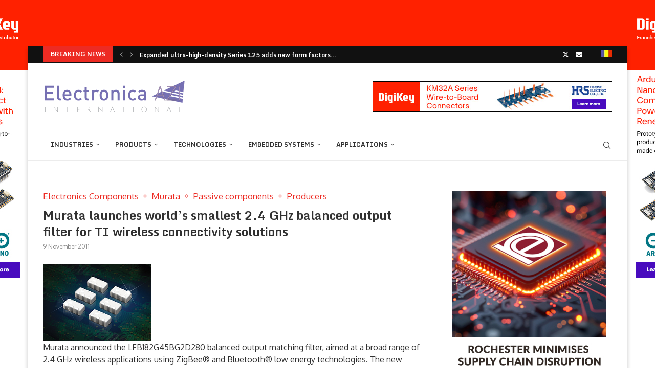

--- FILE ---
content_type: text/html; charset=UTF-8
request_url: https://international.electronica-azi.ro/murata-launches-worlds-smallest-2-4-ghz-balanced-output-filter-for-ti-wireless-connectivity-solutions/
body_size: 41472
content:
<!DOCTYPE html>
<html lang="en-US">
<head>
    <meta charset="UTF-8">
    <meta http-equiv="X-UA-Compatible" content="IE=edge">
    <meta name="viewport" content="width=device-width, initial-scale=1">
    <link rel="profile" href="http://gmpg.org/xfn/11"/>
	        <link rel="shortcut icon" href="https://international.electronica-azi.ro/Data/sites/2/2023/01/favicon-EAInt-2023.png"
              type="image/x-icon"/>
        <link rel="apple-touch-icon" sizes="180x180" href="https://international.electronica-azi.ro/Data/sites/2/2023/01/favicon-EAInt-2023.png">
	    <link rel="alternate" type="application/rss+xml" title="Electronica azi International RSS Feed"
          href="https://international.electronica-azi.ro/feed/"/>
    <link rel="alternate" type="application/atom+xml" title="Electronica azi International Atom Feed"
          href="https://international.electronica-azi.ro/feed/atom/"/>
    <link rel="pingback" href="https://international.electronica-azi.ro/xmlrpc.php"/>
    <!--[if lt IE 9]>
	<script src="https://international.electronica-azi.ro/wp-content/themes/soledad/js/html5.js"></script>
	<![endif]-->
	<link rel='preconnect' href='https://fonts.googleapis.com' />
<link rel='preconnect' href='https://fonts.gstatic.com' />
<meta http-equiv='x-dns-prefetch-control' content='on'>
<link rel='dns-prefetch' href='//fonts.googleapis.com' />
<link rel='dns-prefetch' href='//fonts.gstatic.com' />
<link rel='dns-prefetch' href='//s.gravatar.com' />
<link rel='dns-prefetch' href='//www.google-analytics.com' />
		<style>.elementor-add-section-area-button.penci-library-modal-btn:hover, .penci-library-modal-btn:hover{background: #6eb48c;opacity: 0.7}.elementor-add-section-area-button.penci-library-modal-btn, .penci-library-modal-btn {margin-left: 5px;background: #6eb48c;vertical-align: top;font-size: 0 !important;}.penci-library-modal-btn:before {content: '';width: 16px;height: 16px;background-image: url('https://international.electronica-azi.ro/wp-content/themes/soledad/images/penci-icon.png');background-position: center;background-size: contain;background-repeat: no-repeat;}#penci-library-modal .penci-elementor-template-library-template-name {text-align: right;flex: 1 0 0%;}</style>
	<meta name='robots' content='index, follow, max-image-preview:large, max-snippet:-1, max-video-preview:-1' />

	<!-- This site is optimized with the Yoast SEO Premium plugin v24.5 (Yoast SEO v24.5) - https://yoast.com/wordpress/plugins/seo/ -->
	<title>Murata launches world’s smallest 2.4 GHz balanced output filter for TI wireless connectivity solutions - Electronica azi International</title>
	<link rel="canonical" href="https://international.electronica-azi.ro/murata-launches-worlds-smallest-2-4-ghz-balanced-output-filter-for-ti-wireless-connectivity-solutions/amp/" />
	<meta property="og:locale" content="en_US" />
	<meta property="og:type" content="article" />
	<meta property="og:title" content="Murata launches world’s smallest 2.4 GHz balanced output filter for TI wireless connectivity solutions" />
	<meta property="og:description" content="Murata announced the LFB182G45BG2D280 balanced output matching filter, aimed at a broad range of 2.4&hellip;" />
	<meta property="og:url" content="https://international.electronica-azi.ro/murata-launches-worlds-smallest-2-4-ghz-balanced-output-filter-for-ti-wireless-connectivity-solutions/amp/" />
	<meta property="og:site_name" content="Electronica azi International" />
	<meta property="article:published_time" content="2011-11-09T16:52:08+00:00" />
	<meta property="article:modified_time" content="2022-12-28T09:24:05+00:00" />
	<meta name="author" content="donpedro" />
	<meta name="twitter:card" content="summary_large_image" />
	<meta name="twitter:label1" content="Written by" />
	<meta name="twitter:data1" content="donpedro" />
	<meta name="twitter:label2" content="Est. reading time" />
	<meta name="twitter:data2" content="1 minute" />
	<script type="application/ld+json" class="yoast-schema-graph">{"@context":"https://schema.org","@graph":[{"@type":"Article","@id":"https://international.electronica-azi.ro/murata-launches-worlds-smallest-2-4-ghz-balanced-output-filter-for-ti-wireless-connectivity-solutions/amp/#article","isPartOf":{"@id":"https://international.electronica-azi.ro/murata-launches-worlds-smallest-2-4-ghz-balanced-output-filter-for-ti-wireless-connectivity-solutions/amp/"},"author":{"name":"donpedro","@id":"https://international.electronica-azi.ro/#/schema/person/411b79476d946351c9e9a71e9586e544"},"headline":"Murata launches world’s smallest 2.4 GHz balanced output filter for TI wireless connectivity solutions","datePublished":"2011-11-09T16:52:08+00:00","dateModified":"2022-12-28T09:24:05+00:00","mainEntityOfPage":{"@id":"https://international.electronica-azi.ro/murata-launches-worlds-smallest-2-4-ghz-balanced-output-filter-for-ti-wireless-connectivity-solutions/amp/"},"wordCount":130,"commentCount":0,"publisher":{"@id":"https://international.electronica-azi.ro/#/schema/person/43d9e04921300dcf7fd2973d13c25c4a"},"articleSection":["Electronics Components","Murata","Passive components","Producers"],"inLanguage":"en-US","potentialAction":[{"@type":"CommentAction","name":"Comment","target":["https://international.electronica-azi.ro/murata-launches-worlds-smallest-2-4-ghz-balanced-output-filter-for-ti-wireless-connectivity-solutions/amp/#respond"]}]},{"@type":"WebPage","@id":"https://international.electronica-azi.ro/murata-launches-worlds-smallest-2-4-ghz-balanced-output-filter-for-ti-wireless-connectivity-solutions/amp/","url":"https://international.electronica-azi.ro/murata-launches-worlds-smallest-2-4-ghz-balanced-output-filter-for-ti-wireless-connectivity-solutions/amp/","name":"Murata launches world’s smallest 2.4 GHz balanced output filter for TI wireless connectivity solutions - Electronica azi International","isPartOf":{"@id":"https://international.electronica-azi.ro/#website"},"datePublished":"2011-11-09T16:52:08+00:00","dateModified":"2022-12-28T09:24:05+00:00","breadcrumb":{"@id":"https://international.electronica-azi.ro/murata-launches-worlds-smallest-2-4-ghz-balanced-output-filter-for-ti-wireless-connectivity-solutions/amp/#breadcrumb"},"inLanguage":"en-US","potentialAction":[{"@type":"ReadAction","target":["https://international.electronica-azi.ro/murata-launches-worlds-smallest-2-4-ghz-balanced-output-filter-for-ti-wireless-connectivity-solutions/amp/"]}]},{"@type":"BreadcrumbList","@id":"https://international.electronica-azi.ro/murata-launches-worlds-smallest-2-4-ghz-balanced-output-filter-for-ti-wireless-connectivity-solutions/amp/#breadcrumb","itemListElement":[{"@type":"ListItem","position":1,"name":"Prima pagină","item":"https://international.electronica-azi.ro/"},{"@type":"ListItem","position":2,"name":"Murata launches world’s smallest 2.4 GHz balanced output filter for TI wireless connectivity solutions"}]},{"@type":"WebSite","@id":"https://international.electronica-azi.ro/#website","url":"https://international.electronica-azi.ro/","name":"Electronica azi International","description":"","publisher":{"@id":"https://international.electronica-azi.ro/#/schema/person/43d9e04921300dcf7fd2973d13c25c4a"},"potentialAction":[{"@type":"SearchAction","target":{"@type":"EntryPoint","urlTemplate":"https://international.electronica-azi.ro/?s={search_term_string}"},"query-input":{"@type":"PropertyValueSpecification","valueRequired":true,"valueName":"search_term_string"}}],"inLanguage":"en-US"},{"@type":["Person","Organization"],"@id":"https://international.electronica-azi.ro/#/schema/person/43d9e04921300dcf7fd2973d13c25c4a","name":"gabi","image":{"@type":"ImageObject","inLanguage":"en-US","@id":"https://international.electronica-azi.ro/#/schema/person/image/","url":"https://secure.gravatar.com/avatar/c18d20ee8d7cd4dcf7916c82170af054?s=96&d=mm&r=g","contentUrl":"https://secure.gravatar.com/avatar/c18d20ee8d7cd4dcf7916c82170af054?s=96&d=mm&r=g","caption":"gabi"},"logo":{"@id":"https://international.electronica-azi.ro/#/schema/person/image/"}},{"@type":"Person","@id":"https://international.electronica-azi.ro/#/schema/person/411b79476d946351c9e9a71e9586e544","name":"donpedro","image":{"@type":"ImageObject","inLanguage":"en-US","@id":"https://international.electronica-azi.ro/#/schema/person/image/","url":"https://secure.gravatar.com/avatar/ed9670b161ff8d75e376c1b01ae5ddc8?s=96&d=mm&r=g","contentUrl":"https://secure.gravatar.com/avatar/ed9670b161ff8d75e376c1b01ae5ddc8?s=96&d=mm&r=g","caption":"donpedro"},"sameAs":["https://electronica-azi.ro"],"url":"https://international.electronica-azi.ro/author/donpedro/"}]}</script>
	<!-- / Yoast SEO Premium plugin. -->


<link rel='dns-prefetch' href='//fonts.googleapis.com' />
<link rel="alternate" type="application/rss+xml" title="Electronica azi International &raquo; Feed" href="https://international.electronica-azi.ro/feed/" />
<link rel="alternate" type="application/rss+xml" title="Electronica azi International &raquo; Comments Feed" href="https://international.electronica-azi.ro/comments/feed/" />
<link rel="alternate" type="application/rss+xml" title="Electronica azi International &raquo; Murata launches world’s smallest 2.4 GHz balanced output filter for TI wireless connectivity solutions Comments Feed" href="https://international.electronica-azi.ro/murata-launches-worlds-smallest-2-4-ghz-balanced-output-filter-for-ti-wireless-connectivity-solutions/feed/" />
<script type="text/javascript">
/* <![CDATA[ */
window._wpemojiSettings = {"baseUrl":"https:\/\/s.w.org\/images\/core\/emoji\/15.0.3\/72x72\/","ext":".png","svgUrl":"https:\/\/s.w.org\/images\/core\/emoji\/15.0.3\/svg\/","svgExt":".svg","source":{"concatemoji":"https:\/\/international.electronica-azi.ro\/wp-includes\/js\/wp-emoji-release.min.js?ver=6.5.4"}};
/*! This file is auto-generated */
!function(i,n){var o,s,e;function c(e){try{var t={supportTests:e,timestamp:(new Date).valueOf()};sessionStorage.setItem(o,JSON.stringify(t))}catch(e){}}function p(e,t,n){e.clearRect(0,0,e.canvas.width,e.canvas.height),e.fillText(t,0,0);var t=new Uint32Array(e.getImageData(0,0,e.canvas.width,e.canvas.height).data),r=(e.clearRect(0,0,e.canvas.width,e.canvas.height),e.fillText(n,0,0),new Uint32Array(e.getImageData(0,0,e.canvas.width,e.canvas.height).data));return t.every(function(e,t){return e===r[t]})}function u(e,t,n){switch(t){case"flag":return n(e,"\ud83c\udff3\ufe0f\u200d\u26a7\ufe0f","\ud83c\udff3\ufe0f\u200b\u26a7\ufe0f")?!1:!n(e,"\ud83c\uddfa\ud83c\uddf3","\ud83c\uddfa\u200b\ud83c\uddf3")&&!n(e,"\ud83c\udff4\udb40\udc67\udb40\udc62\udb40\udc65\udb40\udc6e\udb40\udc67\udb40\udc7f","\ud83c\udff4\u200b\udb40\udc67\u200b\udb40\udc62\u200b\udb40\udc65\u200b\udb40\udc6e\u200b\udb40\udc67\u200b\udb40\udc7f");case"emoji":return!n(e,"\ud83d\udc26\u200d\u2b1b","\ud83d\udc26\u200b\u2b1b")}return!1}function f(e,t,n){var r="undefined"!=typeof WorkerGlobalScope&&self instanceof WorkerGlobalScope?new OffscreenCanvas(300,150):i.createElement("canvas"),a=r.getContext("2d",{willReadFrequently:!0}),o=(a.textBaseline="top",a.font="600 32px Arial",{});return e.forEach(function(e){o[e]=t(a,e,n)}),o}function t(e){var t=i.createElement("script");t.src=e,t.defer=!0,i.head.appendChild(t)}"undefined"!=typeof Promise&&(o="wpEmojiSettingsSupports",s=["flag","emoji"],n.supports={everything:!0,everythingExceptFlag:!0},e=new Promise(function(e){i.addEventListener("DOMContentLoaded",e,{once:!0})}),new Promise(function(t){var n=function(){try{var e=JSON.parse(sessionStorage.getItem(o));if("object"==typeof e&&"number"==typeof e.timestamp&&(new Date).valueOf()<e.timestamp+604800&&"object"==typeof e.supportTests)return e.supportTests}catch(e){}return null}();if(!n){if("undefined"!=typeof Worker&&"undefined"!=typeof OffscreenCanvas&&"undefined"!=typeof URL&&URL.createObjectURL&&"undefined"!=typeof Blob)try{var e="postMessage("+f.toString()+"("+[JSON.stringify(s),u.toString(),p.toString()].join(",")+"));",r=new Blob([e],{type:"text/javascript"}),a=new Worker(URL.createObjectURL(r),{name:"wpTestEmojiSupports"});return void(a.onmessage=function(e){c(n=e.data),a.terminate(),t(n)})}catch(e){}c(n=f(s,u,p))}t(n)}).then(function(e){for(var t in e)n.supports[t]=e[t],n.supports.everything=n.supports.everything&&n.supports[t],"flag"!==t&&(n.supports.everythingExceptFlag=n.supports.everythingExceptFlag&&n.supports[t]);n.supports.everythingExceptFlag=n.supports.everythingExceptFlag&&!n.supports.flag,n.DOMReady=!1,n.readyCallback=function(){n.DOMReady=!0}}).then(function(){return e}).then(function(){var e;n.supports.everything||(n.readyCallback(),(e=n.source||{}).concatemoji?t(e.concatemoji):e.wpemoji&&e.twemoji&&(t(e.twemoji),t(e.wpemoji)))}))}((window,document),window._wpemojiSettings);
/* ]]> */
</script>
<!-- international.electronica-azi.ro is managing ads with Advanced Ads 1.52.3 – https://wpadvancedads.com/ --><script id="inter-ready">
			window.advanced_ads_ready=function(e,a){a=a||"complete";var d=function(e){return"interactive"===a?"loading"!==e:"complete"===e};d(document.readyState)?e():document.addEventListener("readystatechange",(function(a){d(a.target.readyState)&&e()}),{once:"interactive"===a})},window.advanced_ads_ready_queue=window.advanced_ads_ready_queue||[];		</script>
		<style id='wp-emoji-styles-inline-css' type='text/css'>

	img.wp-smiley, img.emoji {
		display: inline !important;
		border: none !important;
		box-shadow: none !important;
		height: 1em !important;
		width: 1em !important;
		margin: 0 0.07em !important;
		vertical-align: -0.1em !important;
		background: none !important;
		padding: 0 !important;
	}
</style>
<link rel='stylesheet' id='wp-block-library-css' href='https://international.electronica-azi.ro/wp-includes/css/dist/block-library/style.min.css?ver=6.5.4' type='text/css' media='all' />
<style id='wp-block-library-theme-inline-css' type='text/css'>
.wp-block-audio figcaption{color:#555;font-size:13px;text-align:center}.is-dark-theme .wp-block-audio figcaption{color:#ffffffa6}.wp-block-audio{margin:0 0 1em}.wp-block-code{border:1px solid #ccc;border-radius:4px;font-family:Menlo,Consolas,monaco,monospace;padding:.8em 1em}.wp-block-embed figcaption{color:#555;font-size:13px;text-align:center}.is-dark-theme .wp-block-embed figcaption{color:#ffffffa6}.wp-block-embed{margin:0 0 1em}.blocks-gallery-caption{color:#555;font-size:13px;text-align:center}.is-dark-theme .blocks-gallery-caption{color:#ffffffa6}.wp-block-image figcaption{color:#555;font-size:13px;text-align:center}.is-dark-theme .wp-block-image figcaption{color:#ffffffa6}.wp-block-image{margin:0 0 1em}.wp-block-pullquote{border-bottom:4px solid;border-top:4px solid;color:currentColor;margin-bottom:1.75em}.wp-block-pullquote cite,.wp-block-pullquote footer,.wp-block-pullquote__citation{color:currentColor;font-size:.8125em;font-style:normal;text-transform:uppercase}.wp-block-quote{border-left:.25em solid;margin:0 0 1.75em;padding-left:1em}.wp-block-quote cite,.wp-block-quote footer{color:currentColor;font-size:.8125em;font-style:normal;position:relative}.wp-block-quote.has-text-align-right{border-left:none;border-right:.25em solid;padding-left:0;padding-right:1em}.wp-block-quote.has-text-align-center{border:none;padding-left:0}.wp-block-quote.is-large,.wp-block-quote.is-style-large,.wp-block-quote.is-style-plain{border:none}.wp-block-search .wp-block-search__label{font-weight:700}.wp-block-search__button{border:1px solid #ccc;padding:.375em .625em}:where(.wp-block-group.has-background){padding:1.25em 2.375em}.wp-block-separator.has-css-opacity{opacity:.4}.wp-block-separator{border:none;border-bottom:2px solid;margin-left:auto;margin-right:auto}.wp-block-separator.has-alpha-channel-opacity{opacity:1}.wp-block-separator:not(.is-style-wide):not(.is-style-dots){width:100px}.wp-block-separator.has-background:not(.is-style-dots){border-bottom:none;height:1px}.wp-block-separator.has-background:not(.is-style-wide):not(.is-style-dots){height:2px}.wp-block-table{margin:0 0 1em}.wp-block-table td,.wp-block-table th{word-break:normal}.wp-block-table figcaption{color:#555;font-size:13px;text-align:center}.is-dark-theme .wp-block-table figcaption{color:#ffffffa6}.wp-block-video figcaption{color:#555;font-size:13px;text-align:center}.is-dark-theme .wp-block-video figcaption{color:#ffffffa6}.wp-block-video{margin:0 0 1em}.wp-block-template-part.has-background{margin-bottom:0;margin-top:0;padding:1.25em 2.375em}
</style>
<style id='create-block-soledad-style-inline-css' type='text/css'>
.pchead-e-block {
    --pcborder-cl: #dedede;
    --pcaccent-cl: #6eb48c;
}
.heading1-style-1 > h1,
.heading2-style-1 > h2,
.heading3-style-1 > h3,
.heading4-style-1 > h4,
.heading5-style-1 > h5,
.heading1-style-2 > h1,
.heading2-style-2 > h2,
.heading3-style-2 > h3,
.heading4-style-2 > h4,
.heading5-style-2 > h5 {
    padding-bottom: 8px;
    border-bottom: 1px solid var(--pcborder-cl);
    overflow: hidden;
}
.heading1-style-2 > h1,
.heading2-style-2 > h2,
.heading3-style-2 > h3,
.heading4-style-2 > h4,
.heading5-style-2 > h5 {
    border-bottom-width: 0;
    position: relative;
}
.heading1-style-2 > h1:before,
.heading2-style-2 > h2:before,
.heading3-style-2 > h3:before,
.heading4-style-2 > h4:before,
.heading5-style-2 > h5:before {
    content: '';
    width: 50px;
    height: 2px;
    bottom: 0;
    left: 0;
    z-index: 2;
    background: var(--pcaccent-cl);
    position: absolute;
}
.heading1-style-2 > h1:after,
.heading2-style-2 > h2:after,
.heading3-style-2 > h3:after,
.heading4-style-2 > h4:after,
.heading5-style-2 > h5:after {
    content: '';
    width: 100%;
    height: 2px;
    bottom: 0;
    left: 20px;
    z-index: 1;
    background: var(--pcborder-cl);
    position: absolute;
}
.heading1-style-3 > h1,
.heading2-style-3 > h2,
.heading3-style-3 > h3,
.heading4-style-3 > h4,
.heading5-style-3 > h5,
.heading1-style-4 > h1,
.heading2-style-4 > h2,
.heading3-style-4 > h3,
.heading4-style-4 > h4,
.heading5-style-4 > h5 {
    position: relative;
    padding-left: 20px;
}
.heading1-style-3 > h1:before,
.heading2-style-3 > h2:before,
.heading3-style-3 > h3:before,
.heading4-style-3 > h4:before,
.heading5-style-3 > h5:before,
.heading1-style-4 > h1:before,
.heading2-style-4 > h2:before,
.heading3-style-4 > h3:before,
.heading4-style-4 > h4:before,
.heading5-style-4 > h5:before {
    width: 10px;
    height: 100%;
    content: '';
    position: absolute;
    top: 0;
    left: 0;
    bottom: 0;
    background: var(--pcaccent-cl);
}
.heading1-style-4 > h1,
.heading2-style-4 > h2,
.heading3-style-4 > h3,
.heading4-style-4 > h4,
.heading5-style-4 > h5 {
    padding: 10px 20px;
    background: #f1f1f1;
}
.heading1-style-5 > h1,
.heading2-style-5 > h2,
.heading3-style-5 > h3,
.heading4-style-5 > h4,
.heading5-style-5 > h5 {
    position: relative;
    z-index: 1;
}
.heading1-style-5 > h1:before,
.heading2-style-5 > h2:before,
.heading3-style-5 > h3:before,
.heading4-style-5 > h4:before,
.heading5-style-5 > h5:before {
    content: "";
    position: absolute;
    left: 0;
    bottom: 0;
    width: 200px;
    height: 50%;
    transform: skew(-25deg) translateX(0);
    background: var(--pcaccent-cl);
    z-index: -1;
    opacity: 0.4;
}
.heading1-style-6 > h1,
.heading2-style-6 > h2,
.heading3-style-6 > h3,
.heading4-style-6 > h4,
.heading5-style-6 > h5 {
    text-decoration: underline;
    text-underline-offset: 2px;
    text-decoration-thickness: 4px;
    text-decoration-color: var(--pcaccent-cl);
}
</style>
<style id='classic-theme-styles-inline-css' type='text/css'>
/*! This file is auto-generated */
.wp-block-button__link{color:#fff;background-color:#32373c;border-radius:9999px;box-shadow:none;text-decoration:none;padding:calc(.667em + 2px) calc(1.333em + 2px);font-size:1.125em}.wp-block-file__button{background:#32373c;color:#fff;text-decoration:none}
</style>
<style id='global-styles-inline-css' type='text/css'>
body{--wp--preset--color--black: #000000;--wp--preset--color--cyan-bluish-gray: #abb8c3;--wp--preset--color--white: #ffffff;--wp--preset--color--pale-pink: #f78da7;--wp--preset--color--vivid-red: #cf2e2e;--wp--preset--color--luminous-vivid-orange: #ff6900;--wp--preset--color--luminous-vivid-amber: #fcb900;--wp--preset--color--light-green-cyan: #7bdcb5;--wp--preset--color--vivid-green-cyan: #00d084;--wp--preset--color--pale-cyan-blue: #8ed1fc;--wp--preset--color--vivid-cyan-blue: #0693e3;--wp--preset--color--vivid-purple: #9b51e0;--wp--preset--gradient--vivid-cyan-blue-to-vivid-purple: linear-gradient(135deg,rgba(6,147,227,1) 0%,rgb(155,81,224) 100%);--wp--preset--gradient--light-green-cyan-to-vivid-green-cyan: linear-gradient(135deg,rgb(122,220,180) 0%,rgb(0,208,130) 100%);--wp--preset--gradient--luminous-vivid-amber-to-luminous-vivid-orange: linear-gradient(135deg,rgba(252,185,0,1) 0%,rgba(255,105,0,1) 100%);--wp--preset--gradient--luminous-vivid-orange-to-vivid-red: linear-gradient(135deg,rgba(255,105,0,1) 0%,rgb(207,46,46) 100%);--wp--preset--gradient--very-light-gray-to-cyan-bluish-gray: linear-gradient(135deg,rgb(238,238,238) 0%,rgb(169,184,195) 100%);--wp--preset--gradient--cool-to-warm-spectrum: linear-gradient(135deg,rgb(74,234,220) 0%,rgb(151,120,209) 20%,rgb(207,42,186) 40%,rgb(238,44,130) 60%,rgb(251,105,98) 80%,rgb(254,248,76) 100%);--wp--preset--gradient--blush-light-purple: linear-gradient(135deg,rgb(255,206,236) 0%,rgb(152,150,240) 100%);--wp--preset--gradient--blush-bordeaux: linear-gradient(135deg,rgb(254,205,165) 0%,rgb(254,45,45) 50%,rgb(107,0,62) 100%);--wp--preset--gradient--luminous-dusk: linear-gradient(135deg,rgb(255,203,112) 0%,rgb(199,81,192) 50%,rgb(65,88,208) 100%);--wp--preset--gradient--pale-ocean: linear-gradient(135deg,rgb(255,245,203) 0%,rgb(182,227,212) 50%,rgb(51,167,181) 100%);--wp--preset--gradient--electric-grass: linear-gradient(135deg,rgb(202,248,128) 0%,rgb(113,206,126) 100%);--wp--preset--gradient--midnight: linear-gradient(135deg,rgb(2,3,129) 0%,rgb(40,116,252) 100%);--wp--preset--font-size--small: 12px;--wp--preset--font-size--medium: 20px;--wp--preset--font-size--large: 32px;--wp--preset--font-size--x-large: 42px;--wp--preset--font-size--normal: 14px;--wp--preset--font-size--huge: 42px;--wp--preset--spacing--20: 0.44rem;--wp--preset--spacing--30: 0.67rem;--wp--preset--spacing--40: 1rem;--wp--preset--spacing--50: 1.5rem;--wp--preset--spacing--60: 2.25rem;--wp--preset--spacing--70: 3.38rem;--wp--preset--spacing--80: 5.06rem;--wp--preset--shadow--natural: 6px 6px 9px rgba(0, 0, 0, 0.2);--wp--preset--shadow--deep: 12px 12px 50px rgba(0, 0, 0, 0.4);--wp--preset--shadow--sharp: 6px 6px 0px rgba(0, 0, 0, 0.2);--wp--preset--shadow--outlined: 6px 6px 0px -3px rgba(255, 255, 255, 1), 6px 6px rgba(0, 0, 0, 1);--wp--preset--shadow--crisp: 6px 6px 0px rgba(0, 0, 0, 1);}:where(.is-layout-flex){gap: 0.5em;}:where(.is-layout-grid){gap: 0.5em;}body .is-layout-flex{display: flex;}body .is-layout-flex{flex-wrap: wrap;align-items: center;}body .is-layout-flex > *{margin: 0;}body .is-layout-grid{display: grid;}body .is-layout-grid > *{margin: 0;}:where(.wp-block-columns.is-layout-flex){gap: 2em;}:where(.wp-block-columns.is-layout-grid){gap: 2em;}:where(.wp-block-post-template.is-layout-flex){gap: 1.25em;}:where(.wp-block-post-template.is-layout-grid){gap: 1.25em;}.has-black-color{color: var(--wp--preset--color--black) !important;}.has-cyan-bluish-gray-color{color: var(--wp--preset--color--cyan-bluish-gray) !important;}.has-white-color{color: var(--wp--preset--color--white) !important;}.has-pale-pink-color{color: var(--wp--preset--color--pale-pink) !important;}.has-vivid-red-color{color: var(--wp--preset--color--vivid-red) !important;}.has-luminous-vivid-orange-color{color: var(--wp--preset--color--luminous-vivid-orange) !important;}.has-luminous-vivid-amber-color{color: var(--wp--preset--color--luminous-vivid-amber) !important;}.has-light-green-cyan-color{color: var(--wp--preset--color--light-green-cyan) !important;}.has-vivid-green-cyan-color{color: var(--wp--preset--color--vivid-green-cyan) !important;}.has-pale-cyan-blue-color{color: var(--wp--preset--color--pale-cyan-blue) !important;}.has-vivid-cyan-blue-color{color: var(--wp--preset--color--vivid-cyan-blue) !important;}.has-vivid-purple-color{color: var(--wp--preset--color--vivid-purple) !important;}.has-black-background-color{background-color: var(--wp--preset--color--black) !important;}.has-cyan-bluish-gray-background-color{background-color: var(--wp--preset--color--cyan-bluish-gray) !important;}.has-white-background-color{background-color: var(--wp--preset--color--white) !important;}.has-pale-pink-background-color{background-color: var(--wp--preset--color--pale-pink) !important;}.has-vivid-red-background-color{background-color: var(--wp--preset--color--vivid-red) !important;}.has-luminous-vivid-orange-background-color{background-color: var(--wp--preset--color--luminous-vivid-orange) !important;}.has-luminous-vivid-amber-background-color{background-color: var(--wp--preset--color--luminous-vivid-amber) !important;}.has-light-green-cyan-background-color{background-color: var(--wp--preset--color--light-green-cyan) !important;}.has-vivid-green-cyan-background-color{background-color: var(--wp--preset--color--vivid-green-cyan) !important;}.has-pale-cyan-blue-background-color{background-color: var(--wp--preset--color--pale-cyan-blue) !important;}.has-vivid-cyan-blue-background-color{background-color: var(--wp--preset--color--vivid-cyan-blue) !important;}.has-vivid-purple-background-color{background-color: var(--wp--preset--color--vivid-purple) !important;}.has-black-border-color{border-color: var(--wp--preset--color--black) !important;}.has-cyan-bluish-gray-border-color{border-color: var(--wp--preset--color--cyan-bluish-gray) !important;}.has-white-border-color{border-color: var(--wp--preset--color--white) !important;}.has-pale-pink-border-color{border-color: var(--wp--preset--color--pale-pink) !important;}.has-vivid-red-border-color{border-color: var(--wp--preset--color--vivid-red) !important;}.has-luminous-vivid-orange-border-color{border-color: var(--wp--preset--color--luminous-vivid-orange) !important;}.has-luminous-vivid-amber-border-color{border-color: var(--wp--preset--color--luminous-vivid-amber) !important;}.has-light-green-cyan-border-color{border-color: var(--wp--preset--color--light-green-cyan) !important;}.has-vivid-green-cyan-border-color{border-color: var(--wp--preset--color--vivid-green-cyan) !important;}.has-pale-cyan-blue-border-color{border-color: var(--wp--preset--color--pale-cyan-blue) !important;}.has-vivid-cyan-blue-border-color{border-color: var(--wp--preset--color--vivid-cyan-blue) !important;}.has-vivid-purple-border-color{border-color: var(--wp--preset--color--vivid-purple) !important;}.has-vivid-cyan-blue-to-vivid-purple-gradient-background{background: var(--wp--preset--gradient--vivid-cyan-blue-to-vivid-purple) !important;}.has-light-green-cyan-to-vivid-green-cyan-gradient-background{background: var(--wp--preset--gradient--light-green-cyan-to-vivid-green-cyan) !important;}.has-luminous-vivid-amber-to-luminous-vivid-orange-gradient-background{background: var(--wp--preset--gradient--luminous-vivid-amber-to-luminous-vivid-orange) !important;}.has-luminous-vivid-orange-to-vivid-red-gradient-background{background: var(--wp--preset--gradient--luminous-vivid-orange-to-vivid-red) !important;}.has-very-light-gray-to-cyan-bluish-gray-gradient-background{background: var(--wp--preset--gradient--very-light-gray-to-cyan-bluish-gray) !important;}.has-cool-to-warm-spectrum-gradient-background{background: var(--wp--preset--gradient--cool-to-warm-spectrum) !important;}.has-blush-light-purple-gradient-background{background: var(--wp--preset--gradient--blush-light-purple) !important;}.has-blush-bordeaux-gradient-background{background: var(--wp--preset--gradient--blush-bordeaux) !important;}.has-luminous-dusk-gradient-background{background: var(--wp--preset--gradient--luminous-dusk) !important;}.has-pale-ocean-gradient-background{background: var(--wp--preset--gradient--pale-ocean) !important;}.has-electric-grass-gradient-background{background: var(--wp--preset--gradient--electric-grass) !important;}.has-midnight-gradient-background{background: var(--wp--preset--gradient--midnight) !important;}.has-small-font-size{font-size: var(--wp--preset--font-size--small) !important;}.has-medium-font-size{font-size: var(--wp--preset--font-size--medium) !important;}.has-large-font-size{font-size: var(--wp--preset--font-size--large) !important;}.has-x-large-font-size{font-size: var(--wp--preset--font-size--x-large) !important;}
.wp-block-navigation a:where(:not(.wp-element-button)){color: inherit;}
:where(.wp-block-post-template.is-layout-flex){gap: 1.25em;}:where(.wp-block-post-template.is-layout-grid){gap: 1.25em;}
:where(.wp-block-columns.is-layout-flex){gap: 2em;}:where(.wp-block-columns.is-layout-grid){gap: 2em;}
.wp-block-pullquote{font-size: 1.5em;line-height: 1.6;}
</style>
<link rel='stylesheet' id='unslider-css-css' href='https://international.electronica-azi.ro/wp-content/plugins/advanced-ads-slider/public/assets/css/unslider.css?ver=1.4.10' type='text/css' media='all' />
<link rel='stylesheet' id='slider-css-css' href='https://international.electronica-azi.ro/wp-content/plugins/advanced-ads-slider/public/assets/css/slider.css?ver=1.4.10' type='text/css' media='all' />
<link rel='stylesheet' id='contact-form-7-css' href='https://international.electronica-azi.ro/wp-content/plugins/contact-form-7/includes/css/styles.css?ver=5.9.6' type='text/css' media='all' />
<link rel='stylesheet' id='jquery-ui-css' href='https://international.electronica-azi.ro/wp-content/plugins/form-maker/css/jquery-ui-1.10.3.custom.css?ver=6.5.4' type='text/css' media='all' />
<link rel='stylesheet' id='jquery-ui-spinner-css' href='https://international.electronica-azi.ro/wp-content/plugins/form-maker/css/jquery-ui-spinner.css?ver=6.5.4' type='text/css' media='all' />
<link rel='stylesheet' id='form_maker_calendar-jos-css' href='https://international.electronica-azi.ro/wp-content/plugins/form-maker/css/calendar-jos.css?ver=6.5.4' type='text/css' media='all' />
<link rel='stylesheet' id='form_maker_frontend-css' href='https://international.electronica-azi.ro/wp-content/plugins/form-maker/css/form_maker_frontend.css?ver=6.5.4' type='text/css' media='all' />
<link rel='stylesheet' id='style_submissions-css' href='https://international.electronica-azi.ro/wp-content/plugins/form-maker/css/style_submissions.css?ver=6.5.4' type='text/css' media='all' />
<link rel='stylesheet' id='penci-review-css' href='https://international.electronica-azi.ro/wp-content/plugins/penci-review/css/style.css?ver=3.3' type='text/css' media='all' />
<link rel='stylesheet' id='penci-oswald-css' href='//fonts.googleapis.com/css?family=Oswald%3A400&#038;display=swap&#038;ver=6.5.4' type='text/css' media='all' />
<link rel='stylesheet' id='woocommerce-smallscreen-css' href='https://international.electronica-azi.ro/wp-content/plugins/woocommerce/assets/css/woocommerce-smallscreen.css?ver=9.0.1' type='text/css' media='only screen and (max-width: 768px)' />
<style id='woocommerce-inline-inline-css' type='text/css'>
.woocommerce form .form-row .required { visibility: visible; }
</style>
<link rel='stylesheet' id='cmplz-general-css' href='https://international.electronica-azi.ro/wp-content/plugins/complianz-gdpr/assets/css/cookieblocker.min.css?ver=1718178625' type='text/css' media='all' />
<link rel='stylesheet' id='penci-texttospeech-css' href='https://international.electronica-azi.ro/wp-content/plugins/penci-text-to-speech/assets/css/text-to-speech.css?ver=1.4' type='text/css' media='all' />
<link rel='stylesheet' id='widgetopts-styles-css' href='https://international.electronica-azi.ro/wp-content/plugins/widget-options/assets/css/widget-options.css?ver=4.0.6.1' type='text/css' media='all' />
<link rel='stylesheet' id='penci-fonts-css' href='https://fonts.googleapis.com/css?family=Monda%3A300%2C300italic%2C400%2C400italic%2C500%2C500italic%2C700%2C700italic%2C800%2C800italic%7COxygen%3A300%2C300italic%2C400%2C400italic%2C500%2C500italic%2C600%2C600italic%2C700%2C700italic%2C800%2C800italic%26subset%3Dlatin%2Ccyrillic%2Ccyrillic-ext%2Cgreek%2Cgreek-ext%2Clatin-ext&#038;display=swap&#038;ver=8.5.2' type='text/css' media='all' />
<link rel='stylesheet' id='penci-main-style-css' href='https://international.electronica-azi.ro/wp-content/themes/soledad/main.css?ver=8.5.2' type='text/css' media='all' />
<link rel='stylesheet' id='penci-swiper-bundle-css' href='https://international.electronica-azi.ro/wp-content/themes/soledad/css/swiper-bundle.min.css?ver=8.5.2' type='text/css' media='all' />
<link rel='stylesheet' id='penci-font-awesomeold-css' href='https://international.electronica-azi.ro/wp-content/themes/soledad/css/font-awesome.4.7.0.swap.min.css?ver=4.7.0' type='text/css' media='all' />
<link rel='stylesheet' id='penci_icon-css' href='https://international.electronica-azi.ro/wp-content/themes/soledad/css/penci-icon.css?ver=8.5.2' type='text/css' media='all' />
<link rel='stylesheet' id='penci_style-css' href='https://international.electronica-azi.ro/wp-content/themes/soledad-child/style.css?ver=8.5.2' type='text/css' media='all' />
<link rel='stylesheet' id='penci_social_counter-css' href='https://international.electronica-azi.ro/wp-content/themes/soledad/css/social-counter.css?ver=8.5.2' type='text/css' media='all' />
<link rel='stylesheet' id='elementor-icons-css' href='https://international.electronica-azi.ro/wp-content/plugins/elementor/assets/lib/eicons/css/elementor-icons.min.css?ver=5.30.0' type='text/css' media='all' />
<link rel='stylesheet' id='elementor-frontend-css' href='https://international.electronica-azi.ro/wp-content/plugins/elementor/assets/css/frontend-lite.min.css?ver=3.22.1' type='text/css' media='all' />
<link rel='stylesheet' id='swiper-css' href='https://international.electronica-azi.ro/wp-content/plugins/elementor/assets/lib/swiper/v8/css/swiper.min.css?ver=8.4.5' type='text/css' media='all' />
<link rel='stylesheet' id='elementor-post-7-css' href='https://international.electronica-azi.ro/Data/sites/2/elementor/css/post-7.css?ver=1761991542' type='text/css' media='all' />
<link rel='stylesheet' id='elementor-global-css' href='https://international.electronica-azi.ro/Data/sites/2/elementor/css/global.css?ver=1761991542' type='text/css' media='all' />
<link rel='stylesheet' id='newsletter-css' href='https://international.electronica-azi.ro/wp-content/plugins/newsletter/style.css?ver=8.4.0' type='text/css' media='all' />
<link rel='stylesheet' id='penci-recipe-css-css' href='https://international.electronica-azi.ro/wp-content/plugins/penci-recipe/css/recipe.css?ver=3.7' type='text/css' media='all' />
<link rel='stylesheet' id='woocommerce-css' href='https://international.electronica-azi.ro/wp-content/themes/soledad/inc/woocommerce/css/build/woocommerce.css?ver=8.5.2' type='text/css' media='all' />
<link rel='stylesheet' id='woocommerce-layout-css' href='https://international.electronica-azi.ro/wp-content/themes/soledad/inc/woocommerce/css/build/woocommerce-layout.css?ver=8.5.2' type='text/css' media='all' />
<link rel='stylesheet' id='penci-woocommerce-css' href='https://international.electronica-azi.ro/wp-content/themes/soledad/inc/woocommerce/css/penci-woocomerce.css?ver=8.5.2' type='text/css' media='all' />
<style id='penci-woocommerce-inline-css' type='text/css'>
:root{--pc-woo-quick-view-width: 960px;}
</style>
<link rel='stylesheet' id='penci-soledad-parent-style-css' href='https://international.electronica-azi.ro/wp-content/themes/soledad/style.css?ver=6.5.4' type='text/css' media='all' />
<link rel='stylesheet' id='google-fonts-1-css' href='https://fonts.googleapis.com/css?family=Roboto%3A100%2C100italic%2C200%2C200italic%2C300%2C300italic%2C400%2C400italic%2C500%2C500italic%2C600%2C600italic%2C700%2C700italic%2C800%2C800italic%2C900%2C900italic%7CRoboto+Slab%3A100%2C100italic%2C200%2C200italic%2C300%2C300italic%2C400%2C400italic%2C500%2C500italic%2C600%2C600italic%2C700%2C700italic%2C800%2C800italic%2C900%2C900italic&#038;display=swap&#038;ver=6.5.4' type='text/css' media='all' />
<link rel="preconnect" href="https://fonts.gstatic.com/" crossorigin><script type="text/template" id="tmpl-variation-template">
	<div class="woocommerce-variation-description">{{{ data.variation.variation_description }}}</div>
	<div class="woocommerce-variation-price">{{{ data.variation.price_html }}}</div>
	<div class="woocommerce-variation-availability">{{{ data.variation.availability_html }}}</div>
</script>
<script type="text/template" id="tmpl-unavailable-variation-template">
	<p>Sorry, this product is unavailable. Please choose a different combination.</p>
</script>
<script type="text/javascript" src="https://international.electronica-azi.ro/wp-includes/js/jquery/jquery.min.js?ver=3.7.1" id="jquery-core-js"></script>
<script type="text/javascript" src="https://international.electronica-azi.ro/wp-includes/js/jquery/jquery-migrate.min.js?ver=3.4.1" id="jquery-migrate-js"></script>
<script type="text/javascript" src="https://international.electronica-azi.ro/wp-content/plugins/advanced-ads-slider/public/assets/js/unslider.min.js?ver=1.4.10" id="unslider-js-js"></script>
<script type="text/javascript" src="https://international.electronica-azi.ro/wp-content/plugins/advanced-ads-slider/public/assets/js/jquery.event.move.js?ver=1.4.10" id="unslider-move-js-js"></script>
<script type="text/javascript" src="https://international.electronica-azi.ro/wp-content/plugins/advanced-ads-slider/public/assets/js/jquery.event.swipe.js?ver=1.4.10" id="unslider-swipe-js-js"></script>
<script type="text/javascript" src="https://international.electronica-azi.ro/wp-content/plugins/form-maker/js/if_gmap_front_end.js?ver=6.5.4" id="gmap_form-js"></script>
<script type="text/javascript" src="https://international.electronica-azi.ro/wp-content/plugins/form-maker/js/file-upload.js?ver=6.5.4" id="file-upload-js"></script>
<script type="text/javascript" src="https://international.electronica-azi.ro/wp-content/plugins/form-maker/js/calendar/calendar.js?ver=6.5.4" id="Calendar-js"></script>
<script type="text/javascript" src="https://international.electronica-azi.ro/wp-content/plugins/form-maker/js/calendar/calendar_function.js?ver=6.5.4" id="calendar_function-js"></script>
<script type="text/javascript" src="https://international.electronica-azi.ro/wp-content/plugins/woocommerce/assets/js/jquery-blockui/jquery.blockUI.min.js?ver=2.7.0-wc.9.0.1" id="jquery-blockui-js" defer="defer" data-wp-strategy="defer"></script>
<script type="text/javascript" id="wc-add-to-cart-js-extra">
/* <![CDATA[ */
var wc_add_to_cart_params = {"ajax_url":"\/wp-admin\/admin-ajax.php","wc_ajax_url":"\/?wc-ajax=%%endpoint%%","i18n_view_cart":"View cart","cart_url":"https:\/\/international.electronica-azi.ro\/cart\/","is_cart":"","cart_redirect_after_add":"no"};
/* ]]> */
</script>
<script type="text/javascript" src="https://international.electronica-azi.ro/wp-content/plugins/woocommerce/assets/js/frontend/add-to-cart.min.js?ver=9.0.1" id="wc-add-to-cart-js" defer="defer" data-wp-strategy="defer"></script>
<script type="text/javascript" src="https://international.electronica-azi.ro/wp-content/plugins/woocommerce/assets/js/js-cookie/js.cookie.min.js?ver=2.1.4-wc.9.0.1" id="js-cookie-js" defer="defer" data-wp-strategy="defer"></script>
<script type="text/javascript" id="woocommerce-js-extra">
/* <![CDATA[ */
var woocommerce_params = {"ajax_url":"\/wp-admin\/admin-ajax.php","wc_ajax_url":"\/?wc-ajax=%%endpoint%%"};
/* ]]> */
</script>
<script type="text/javascript" src="https://international.electronica-azi.ro/wp-content/plugins/woocommerce/assets/js/frontend/woocommerce.min.js?ver=9.0.1" id="woocommerce-js" defer="defer" data-wp-strategy="defer"></script>
<script type="text/javascript" id="advanced-ads-advanced-js-js-extra">
/* <![CDATA[ */
var advads_options = {"blog_id":"2","privacy":{"enabled":false,"state":"not_needed"}};
/* ]]> */
</script>
<script type="text/javascript" src="https://international.electronica-azi.ro/wp-content/plugins/advanced-ads/public/assets/js/advanced.min.js?ver=1.52.3" id="advanced-ads-advanced-js-js"></script>
<script type="text/javascript" id="advanced_ads_pro/visitor_conditions-js-extra">
/* <![CDATA[ */
var advanced_ads_pro_visitor_conditions = {"referrer_cookie_name":"advanced_ads_pro_visitor_referrer","referrer_exdays":"365","page_impr_cookie_name":"advanced_ads_page_impressions","page_impr_exdays":"3650"};
/* ]]> */
</script>
<script type="text/javascript" src="https://international.electronica-azi.ro/wp-content/plugins/advanced-ads-pro/modules/advanced-visitor-conditions/inc/conditions.min.js?ver=2.26.1" id="advanced_ads_pro/visitor_conditions-js"></script>
<script type="text/javascript" src="https://international.electronica-azi.ro/wp-content/themes/soledad-child/electronicaazi.js?ver=1764999548" id="electronicaazi-js"></script>
<script type="text/javascript" src="https://international.electronica-azi.ro/wp-includes/js/underscore.min.js?ver=1.13.4" id="underscore-js"></script>
<script type="text/javascript" id="wp-util-js-extra">
/* <![CDATA[ */
var _wpUtilSettings = {"ajax":{"url":"\/wp-admin\/admin-ajax.php"}};
/* ]]> */
</script>
<script type="text/javascript" src="https://international.electronica-azi.ro/wp-includes/js/wp-util.min.js?ver=6.5.4" id="wp-util-js"></script>
<script type="text/javascript" id="wc-add-to-cart-variation-js-extra">
/* <![CDATA[ */
var wc_add_to_cart_variation_params = {"wc_ajax_url":"\/?wc-ajax=%%endpoint%%","i18n_no_matching_variations_text":"Sorry, no products matched your selection. Please choose a different combination.","i18n_make_a_selection_text":"Please select some product options before adding this product to your cart.","i18n_unavailable_text":"Sorry, this product is unavailable. Please choose a different combination."};
/* ]]> */
</script>
<script type="text/javascript" src="https://international.electronica-azi.ro/wp-content/plugins/woocommerce/assets/js/frontend/add-to-cart-variation.min.js?ver=9.0.1" id="wc-add-to-cart-variation-js" defer="defer" data-wp-strategy="defer"></script>
<link rel="https://api.w.org/" href="https://international.electronica-azi.ro/wp-json/" /><link rel="alternate" type="application/json" href="https://international.electronica-azi.ro/wp-json/wp/v2/posts/2927" /><link rel="EditURI" type="application/rsd+xml" title="RSD" href="https://international.electronica-azi.ro/xmlrpc.php?rsd" />
<meta name="generator" content="WordPress 6.5.4" />
<meta name="generator" content="WooCommerce 9.0.1" />
<link rel='shortlink' href='https://international.electronica-azi.ro/?p=2927' />
<link rel="alternate" type="application/json+oembed" href="https://international.electronica-azi.ro/wp-json/oembed/1.0/embed?url=https%3A%2F%2Finternational.electronica-azi.ro%2Fmurata-launches-worlds-smallest-2-4-ghz-balanced-output-filter-for-ti-wireless-connectivity-solutions%2F" />
<link rel="alternate" type="text/xml+oembed" href="https://international.electronica-azi.ro/wp-json/oembed/1.0/embed?url=https%3A%2F%2Finternational.electronica-azi.ro%2Fmurata-launches-worlds-smallest-2-4-ghz-balanced-output-filter-for-ti-wireless-connectivity-solutions%2F&#038;format=xml" />
    <style type="text/css">
                                                                                                                                            </style>
	<script>advads_items = { conditions: {}, display_callbacks: {}, display_effect_callbacks: {}, hide_callbacks: {}, backgrounds: {}, effect_durations: {}, close_functions: {}, showed: [] };</script><style type="text/css" id="inter-layer-custom-css"></style><script>var portfolioDataJs = portfolioDataJs || [];</script><script type="text/javascript">
		var advadsCfpQueue = [];
		var advadsCfpAd = function( adID ){
			if ( 'undefined' == typeof advadsProCfp ) { advadsCfpQueue.push( adID ) } else { advadsProCfp.addElement( adID ) }
		};
		</script>
		<style id="penci-custom-style" type="text/css">body{ --pcbg-cl: #fff; --pctext-cl: #313131; --pcborder-cl: #dedede; --pcheading-cl: #313131; --pcmeta-cl: #888888; --pcaccent-cl: #6eb48c; --pcbody-font: 'PT Serif', serif; --pchead-font: 'Raleway', sans-serif; --pchead-wei: bold; --pcava_bdr:10px;--pcajs_fvw:470px;--pcajs_fvmw:220px; } .single.penci-body-single-style-5 #header, .single.penci-body-single-style-6 #header, .single.penci-body-single-style-10 #header, .single.penci-body-single-style-5 .pc-wrapbuilder-header, .single.penci-body-single-style-6 .pc-wrapbuilder-header, .single.penci-body-single-style-10 .pc-wrapbuilder-header { --pchd-mg: 40px; } .fluid-width-video-wrapper > div { position: absolute; left: 0; right: 0; top: 0; width: 100%; height: 100%; } .yt-video-place { position: relative; text-align: center; } .yt-video-place.embed-responsive .start-video { display: block; top: 0; left: 0; bottom: 0; right: 0; position: absolute; transform: none; } .yt-video-place.embed-responsive .start-video img { margin: 0; padding: 0; top: 50%; display: inline-block; position: absolute; left: 50%; transform: translate(-50%, -50%); width: 68px; height: auto; } .mfp-bg { top: 0; left: 0; width: 100%; height: 100%; z-index: 9999999; overflow: hidden; position: fixed; background: #0b0b0b; opacity: .8; filter: alpha(opacity=80) } .mfp-wrap { top: 0; left: 0; width: 100%; height: 100%; z-index: 9999999; position: fixed; outline: none !important; -webkit-backface-visibility: hidden } body{--pcctain: 1112px} body { --pchead-font: 'Monda', sans-serif; } body { --pcbody-font: 'Oxygen', sans-serif; } p{ line-height: 1.8; } .penci-hide-tagupdated{ display: none !important; } body, .widget ul li a{ font-size: 16px; } .widget ul li, .widget ol li, .post-entry, p, .post-entry p { font-size: 16px; line-height: 1.8; } .widget ul li, .widget ol li, .post-entry, p, .post-entry p{ line-height: 1.5; } body { --pchead-wei: 700; } .featured-area .penci-image-holder, .featured-area .penci-slider4-overlay, .featured-area .penci-slide-overlay .overlay-link, .featured-style-29 .featured-slider-overlay, .penci-slider38-overlay{ border-radius: ; -webkit-border-radius: ; } .penci-featured-content-right:before{ border-top-right-radius: ; border-bottom-right-radius: ; } .penci-flat-overlay .penci-slide-overlay .penci-mag-featured-content:before{ border-bottom-left-radius: ; border-bottom-right-radius: ; } .container-single .post-image{ border-radius: ; -webkit-border-radius: ; } .penci-mega-thumbnail .penci-image-holder{ border-radius: ; -webkit-border-radius: ; } body.penci-body-boxed { background-repeat:repeat; } body.penci-body-boxed { background-attachment:scroll; } body.penci-body-boxed { background-size:auto; } #header .inner-header .container { padding:30px 0; } .wp-caption p.wp-caption-text, .penci-featured-caption { position: static; background: none; padding: 11px 0 0; color: #888; } .wp-caption:hover p.wp-caption-text, .post-image:hover .penci-featured-caption{ opacity: 1; transform: none; -webkit-transform: none; } body{ --pcaccent-cl: #191caa; } .penci-menuhbg-toggle:hover .lines-button:after, .penci-menuhbg-toggle:hover .penci-lines:before, .penci-menuhbg-toggle:hover .penci-lines:after,.tags-share-box.tags-share-box-s2 .post-share-plike,.penci-video_playlist .penci-playlist-title,.pencisc-column-2.penci-video_playlist .penci-video-nav .playlist-panel-item, .pencisc-column-1.penci-video_playlist .penci-video-nav .playlist-panel-item,.penci-video_playlist .penci-custom-scroll::-webkit-scrollbar-thumb, .pencisc-button, .post-entry .pencisc-button, .penci-dropcap-box, .penci-dropcap-circle, .penci-login-register input[type="submit"]:hover, .penci-ld .penci-ldin:before, .penci-ldspinner > div{ background: #191caa; } a, .post-entry .penci-portfolio-filter ul li a:hover, .penci-portfolio-filter ul li a:hover, .penci-portfolio-filter ul li.active a, .post-entry .penci-portfolio-filter ul li.active a, .penci-countdown .countdown-amount, .archive-box h1, .post-entry a, .container.penci-breadcrumb span a:hover,.container.penci-breadcrumb a:hover, .post-entry blockquote:before, .post-entry blockquote cite, .post-entry blockquote .author, .wpb_text_column blockquote:before, .wpb_text_column blockquote cite, .wpb_text_column blockquote .author, .penci-pagination a:hover, ul.penci-topbar-menu > li a:hover, div.penci-topbar-menu > ul > li a:hover, .penci-recipe-heading a.penci-recipe-print,.penci-review-metas .penci-review-btnbuy, .main-nav-social a:hover, .widget-social .remove-circle a:hover i, .penci-recipe-index .cat > a.penci-cat-name, #bbpress-forums li.bbp-body ul.forum li.bbp-forum-info a:hover, #bbpress-forums li.bbp-body ul.topic li.bbp-topic-title a:hover, #bbpress-forums li.bbp-body ul.forum li.bbp-forum-info .bbp-forum-content a, #bbpress-forums li.bbp-body ul.topic p.bbp-topic-meta a, #bbpress-forums .bbp-breadcrumb a:hover, #bbpress-forums .bbp-forum-freshness a:hover, #bbpress-forums .bbp-topic-freshness a:hover, #buddypress ul.item-list li div.item-title a, #buddypress ul.item-list li h4 a, #buddypress .activity-header a:first-child, #buddypress .comment-meta a:first-child, #buddypress .acomment-meta a:first-child, div.bbp-template-notice a:hover, .penci-menu-hbg .menu li a .indicator:hover, .penci-menu-hbg .menu li a:hover, #sidebar-nav .menu li a:hover, .penci-rlt-popup .rltpopup-meta .rltpopup-title:hover, .penci-video_playlist .penci-video-playlist-item .penci-video-title:hover, .penci_list_shortcode li:before, .penci-dropcap-box-outline, .penci-dropcap-circle-outline, .penci-dropcap-regular, .penci-dropcap-bold{ color: #191caa; } .penci-home-popular-post ul.slick-dots li button:hover, .penci-home-popular-post ul.slick-dots li.slick-active button, .post-entry blockquote .author span:after, .error-image:after, .error-404 .go-back-home a:after, .penci-header-signup-form, .woocommerce span.onsale, .woocommerce #respond input#submit:hover, .woocommerce a.button:hover, .woocommerce button.button:hover, .woocommerce input.button:hover, .woocommerce nav.woocommerce-pagination ul li span.current, .woocommerce div.product .entry-summary div[itemprop="description"]:before, .woocommerce div.product .entry-summary div[itemprop="description"] blockquote .author span:after, .woocommerce div.product .woocommerce-tabs #tab-description blockquote .author span:after, .woocommerce #respond input#submit.alt:hover, .woocommerce a.button.alt:hover, .woocommerce button.button.alt:hover, .woocommerce input.button.alt:hover, .pcheader-icon.shoping-cart-icon > a > span, #penci-demobar .buy-button, #penci-demobar .buy-button:hover, .penci-recipe-heading a.penci-recipe-print:hover,.penci-review-metas .penci-review-btnbuy:hover, .penci-review-process span, .penci-review-score-total, #navigation.menu-style-2 ul.menu ul.sub-menu:before, #navigation.menu-style-2 .menu ul ul.sub-menu:before, .penci-go-to-top-floating, .post-entry.blockquote-style-2 blockquote:before, #bbpress-forums #bbp-search-form .button, #bbpress-forums #bbp-search-form .button:hover, .wrapper-boxed .bbp-pagination-links span.current, #bbpress-forums #bbp_reply_submit:hover, #bbpress-forums #bbp_topic_submit:hover,#main .bbp-login-form .bbp-submit-wrapper button[type="submit"]:hover, #buddypress .dir-search input[type=submit], #buddypress .groups-members-search input[type=submit], #buddypress button:hover, #buddypress a.button:hover, #buddypress a.button:focus, #buddypress input[type=button]:hover, #buddypress input[type=reset]:hover, #buddypress ul.button-nav li a:hover, #buddypress ul.button-nav li.current a, #buddypress div.generic-button a:hover, #buddypress .comment-reply-link:hover, #buddypress input[type=submit]:hover, #buddypress div.pagination .pagination-links .current, #buddypress div.item-list-tabs ul li.selected a, #buddypress div.item-list-tabs ul li.current a, #buddypress div.item-list-tabs ul li a:hover, #buddypress table.notifications thead tr, #buddypress table.notifications-settings thead tr, #buddypress table.profile-settings thead tr, #buddypress table.profile-fields thead tr, #buddypress table.wp-profile-fields thead tr, #buddypress table.messages-notices thead tr, #buddypress table.forum thead tr, #buddypress input[type=submit] { background-color: #191caa; } .penci-pagination ul.page-numbers li span.current, #comments_pagination span { color: #fff; background: #191caa; border-color: #191caa; } .footer-instagram h4.footer-instagram-title > span:before, .woocommerce nav.woocommerce-pagination ul li span.current, .penci-pagination.penci-ajax-more a.penci-ajax-more-button:hover, .penci-recipe-heading a.penci-recipe-print:hover,.penci-review-metas .penci-review-btnbuy:hover, .home-featured-cat-content.style-14 .magcat-padding:before, .wrapper-boxed .bbp-pagination-links span.current, #buddypress .dir-search input[type=submit], #buddypress .groups-members-search input[type=submit], #buddypress button:hover, #buddypress a.button:hover, #buddypress a.button:focus, #buddypress input[type=button]:hover, #buddypress input[type=reset]:hover, #buddypress ul.button-nav li a:hover, #buddypress ul.button-nav li.current a, #buddypress div.generic-button a:hover, #buddypress .comment-reply-link:hover, #buddypress input[type=submit]:hover, #buddypress div.pagination .pagination-links .current, #buddypress input[type=submit], form.pc-searchform.penci-hbg-search-form input.search-input:hover, form.pc-searchform.penci-hbg-search-form input.search-input:focus, .penci-dropcap-box-outline, .penci-dropcap-circle-outline { border-color: #191caa; } .woocommerce .woocommerce-error, .woocommerce .woocommerce-info, .woocommerce .woocommerce-message { border-top-color: #191caa; } .penci-slider ol.penci-control-nav li a.penci-active, .penci-slider ol.penci-control-nav li a:hover, .penci-related-carousel .penci-owl-dot.active span, .penci-owl-carousel-slider .penci-owl-dot.active span{ border-color: #191caa; background-color: #191caa; } .woocommerce .woocommerce-message:before, .woocommerce form.checkout table.shop_table .order-total .amount, .woocommerce ul.products li.product .price ins, .woocommerce ul.products li.product .price, .woocommerce div.product p.price ins, .woocommerce div.product span.price ins, .woocommerce div.product p.price, .woocommerce div.product .entry-summary div[itemprop="description"] blockquote:before, .woocommerce div.product .woocommerce-tabs #tab-description blockquote:before, .woocommerce div.product .entry-summary div[itemprop="description"] blockquote cite, .woocommerce div.product .entry-summary div[itemprop="description"] blockquote .author, .woocommerce div.product .woocommerce-tabs #tab-description blockquote cite, .woocommerce div.product .woocommerce-tabs #tab-description blockquote .author, .woocommerce div.product .product_meta > span a:hover, .woocommerce div.product .woocommerce-tabs ul.tabs li.active, .woocommerce ul.cart_list li .amount, .woocommerce ul.product_list_widget li .amount, .woocommerce table.shop_table td.product-name a:hover, .woocommerce table.shop_table td.product-price span, .woocommerce table.shop_table td.product-subtotal span, .woocommerce-cart .cart-collaterals .cart_totals table td .amount, .woocommerce .woocommerce-info:before, .woocommerce div.product span.price, .penci-container-inside.penci-breadcrumb span a:hover,.penci-container-inside.penci-breadcrumb a:hover { color: #191caa; } .standard-content .penci-more-link.penci-more-link-button a.more-link, .penci-readmore-btn.penci-btn-make-button a, .penci-featured-cat-seemore.penci-btn-make-button a{ background-color: #191caa; color: #fff; } .penci-vernav-toggle:before{ border-top-color: #191caa; color: #fff; } .penci-pagination.penci-ajax-more a.penci-ajax-more-button{ color: #1929a0; } .penci-top-bar, .penci-topbar-trending .penci-owl-carousel .owl-item, ul.penci-topbar-menu ul.sub-menu, div.penci-topbar-menu > ul ul.sub-menu, .pctopbar-login-btn .pclogin-sub{ background-color: #111111; } .headline-title.nticker-style-3:after{ border-color: #111111; } .headline-title { background-color: #ed2b23; } .headline-title.nticker-style-2:after, .headline-title.nticker-style-4:after{ border-color: #ed2b23; } a.penci-topbar-post-title:hover { color: #ed2b23; } a.penci-topbar-post-title { text-transform: none; } .penci-topbar-trending{ max-width: 985px; } ul.penci-topbar-menu > li a:hover, div.penci-topbar-menu > ul > li a:hover { color: #ed2b23; } .penci-topbar-social a:hover { color: #ed2b23; } #penci-login-popup:before{ opacity: ; } .header-slogan .header-slogan-text:before, .header-slogan .header-slogan-text:after{ content: none; } .navigation .menu > li > a:hover, .navigation .menu li.current-menu-item > a, .navigation .menu > li.current_page_item > a, .navigation .menu > li:hover > a, .navigation .menu > li.current-menu-ancestor > a, .navigation .menu > li.current-menu-item > a, .navigation .menu .sub-menu li a:hover, .navigation .menu .sub-menu li.current-menu-item > a, .navigation .sub-menu li:hover > a, #navigation .menu > li > a:hover, #navigation .menu li.current-menu-item > a, #navigation .menu > li.current_page_item > a, #navigation .menu > li:hover > a, #navigation .menu > li.current-menu-ancestor > a, #navigation .menu > li.current-menu-item > a, #navigation .menu .sub-menu li a:hover, #navigation .menu .sub-menu li.current-menu-item > a, #navigation .sub-menu li:hover > a { color: #ffffff; } .navigation ul.menu > li > a:before, .navigation .menu > ul > li > a:before, #navigation ul.menu > li > a:before, #navigation .menu > ul > li > a:before { background: #ffffff; } .navigation.menu-item-padding .menu > li > a:hover, .navigation.menu-item-padding .menu > li:hover > a, .navigation.menu-item-padding .menu > li.current-menu-item > a, .navigation.menu-item-padding .menu > li.current_page_item > a, .navigation.menu-item-padding .menu > li.current-menu-ancestor > a, .navigation.menu-item-padding .menu > li.current-menu-item > a, #navigation.menu-item-padding .menu > li > a:hover, #navigation.menu-item-padding .menu > li:hover > a, #navigation.menu-item-padding .menu > li.current-menu-item > a, #navigation.menu-item-padding .menu > li.current_page_item > a, #navigation.menu-item-padding .menu > li.current-menu-ancestor > a, #navigation.menu-item-padding .menu > li.current-menu-item > a { background-color: #333fc6; } .navigation .menu ul.sub-menu li .pcmis-2 .penci-mega-post a:hover, .navigation .penci-megamenu .penci-mega-child-categories a.cat-active, .navigation .menu .penci-megamenu .penci-mega-child-categories a:hover, .navigation .menu .penci-megamenu .penci-mega-latest-posts .penci-mega-post a:hover, #navigation .menu ul.sub-menu li .pcmis-2 .penci-mega-post a:hover, #navigation .penci-megamenu .penci-mega-child-categories a.cat-active, #navigation .menu .penci-megamenu .penci-mega-child-categories a:hover, #navigation .menu .penci-megamenu .penci-mega-latest-posts .penci-mega-post a:hover { color: #333fc6; } #navigation .penci-megamenu .penci-mega-thumbnail .mega-cat-name { background: #333fc6; } #navigation .penci-megamenu .post-mega-title a, .pc-builder-element .navigation .penci-megamenu .penci-content-megamenu .penci-mega-latest-posts .penci-mega-post .post-mega-title a{ text-transform: none; } #navigation .menu .sub-menu li a:hover, #navigation .menu .sub-menu li.current-menu-item > a, #navigation .sub-menu li:hover > a { color: #333fc6; } #navigation.menu-style-2 ul.menu ul.sub-menu:before, #navigation.menu-style-2 .menu ul ul.sub-menu:before { background-color: #333fc6; } .penci-featured-content .feat-text h3 a, .featured-style-35 .feat-text-right h3 a, .featured-style-4 .penci-featured-content .feat-text h3 a, .penci-mag-featured-content h3 a, .pencislider-container .pencislider-content .pencislider-title { text-transform: none; } .penci-home-popular-post .item-related h3 a { text-transform: none; } .home-featured-cat-content, .penci-featured-cat-seemore, .penci-featured-cat-custom-ads, .home-featured-cat-content.style-8 { margin-bottom: 40px; } .home-featured-cat-content.style-8 .penci-grid li.list-post:last-child{ margin-bottom: 0; } .home-featured-cat-content.style-3, .home-featured-cat-content.style-11{ margin-bottom: 30px; } .home-featured-cat-content.style-7{ margin-bottom: 14px; } .home-featured-cat-content.style-13{ margin-bottom: 20px; } .penci-featured-cat-seemore, .penci-featured-cat-custom-ads{ margin-top: -20px; } .penci-featured-cat-seemore.penci-seemore-style-7, .mag-cat-style-7 .penci-featured-cat-custom-ads{ margin-top: -18px; } .penci-featured-cat-seemore.penci-seemore-style-8, .mag-cat-style-8 .penci-featured-cat-custom-ads{ margin-top: 0px; } .penci-featured-cat-seemore.penci-seemore-style-13, .mag-cat-style-13 .penci-featured-cat-custom-ads{ margin-top: -20px; } .penci-homepage-title.penci-magazine-title h3 a, .penci-border-arrow.penci-homepage-title .inner-arrow { font-size: 20px; } .penci-header-signup-form { padding-top: px; padding-bottom: px; } .penci-header-signup-form { background-color: #ed2b23; } .header-social a:hover i, .main-nav-social a:hover, .penci-menuhbg-toggle:hover .lines-button:after, .penci-menuhbg-toggle:hover .penci-lines:before, .penci-menuhbg-toggle:hover .penci-lines:after { color: #621dc4; } #sidebar-nav .menu li a:hover, .header-social.sidebar-nav-social a:hover i, #sidebar-nav .menu li a .indicator:hover, #sidebar-nav .menu .sub-menu li a .indicator:hover{ color: #333fc6; } #sidebar-nav-logo:before{ background-color: #333fc6; } .penci-slide-overlay .overlay-link, .penci-slider38-overlay, .penci-flat-overlay .penci-slide-overlay .penci-mag-featured-content:before, .slider-40-wrapper .list-slider-creative .item-slider-creative .img-container:before { opacity: ; } .penci-item-mag:hover .penci-slide-overlay .overlay-link, .featured-style-38 .item:hover .penci-slider38-overlay, .penci-flat-overlay .penci-item-mag:hover .penci-slide-overlay .penci-mag-featured-content:before { opacity: ; } .penci-featured-content .featured-slider-overlay { opacity: ; } .slider-40-wrapper .list-slider-creative .item-slider-creative:hover .img-container:before { opacity:; } .featured-style-29 .featured-slider-overlay { opacity: ; } .header-standard h2, .header-standard .post-title, .header-standard h2 a { text-transform: none; } .penci-standard-cat .cat > a.penci-cat-name { color: #ed2b23; } .penci-standard-cat .cat:before, .penci-standard-cat .cat:after { background-color: #ed2b23; } .standard-content .penci-post-box-meta .penci-post-share-box a:hover, .standard-content .penci-post-box-meta .penci-post-share-box a.liked { color: #ed2b23; } .header-standard .post-entry a:hover, .header-standard .author-post span a:hover, .standard-content a, .standard-content .post-entry a, .standard-post-entry a.more-link:hover, .penci-post-box-meta .penci-box-meta a:hover, .standard-content .post-entry blockquote:before, .post-entry blockquote cite, .post-entry blockquote .author, .standard-content-special .author-quote span, .standard-content-special .format-post-box .post-format-icon i, .standard-content-special .format-post-box .dt-special a:hover, .standard-content .penci-more-link a.more-link, .standard-content .penci-post-box-meta .penci-box-meta a:hover { color: #ed2b23; } .standard-content .penci-more-link.penci-more-link-button a.more-link{ background-color: #ed2b23; color: #fff; } .standard-content-special .author-quote span:before, .standard-content-special .author-quote span:after, .standard-content .post-entry ul li:before, .post-entry blockquote .author span:after, .header-standard:after { background-color: #ed2b23; } .penci-more-link a.more-link:before, .penci-more-link a.more-link:after { border-color: #ed2b23; } .penci-grid li .item h2 a, .penci-masonry .item-masonry h2 a, .grid-mixed .mixed-detail h2 a, .overlay-header-box .overlay-title a { text-transform: none; } .penci-grid li .item h2 a, .penci-masonry .item-masonry h2 a { } .penci-featured-infor .cat a.penci-cat-name, .penci-grid .cat a.penci-cat-name, .penci-masonry .cat a.penci-cat-name, .penci-featured-infor .cat a.penci-cat-name { color: #ed2b23; } .penci-featured-infor .cat a.penci-cat-name:after, .penci-grid .cat a.penci-cat-name:after, .penci-masonry .cat a.penci-cat-name:after, .penci-featured-infor .cat a.penci-cat-name:after{ border-color: #ed2b23; } .penci-post-share-box a.liked, .penci-post-share-box a:hover { color: #ed2b23; } .overlay-post-box-meta .overlay-share a:hover, .overlay-author a:hover, .penci-grid .standard-content-special .format-post-box .dt-special a:hover, .grid-post-box-meta span a:hover, .grid-post-box-meta span a.comment-link:hover, .penci-grid .standard-content-special .author-quote span, .penci-grid .standard-content-special .format-post-box .post-format-icon i, .grid-mixed .penci-post-box-meta .penci-box-meta a:hover { color: #ed2b23; } .penci-grid .standard-content-special .author-quote span:before, .penci-grid .standard-content-special .author-quote span:after, .grid-header-box:after, .list-post .header-list-style:after { background-color: #ed2b23; } .penci-grid .post-box-meta span:after, .penci-masonry .post-box-meta span:after { border-color: #ed2b23; } .penci-readmore-btn.penci-btn-make-button a{ background-color: #ed2b23; color: #fff; } .penci-grid li.typography-style .overlay-typography { opacity: ; } .penci-grid li.typography-style:hover .overlay-typography { opacity: ; } .penci-grid li.typography-style .item .main-typography h2 a:hover { color: #ed2b23; } .penci-grid li.typography-style .grid-post-box-meta span a:hover { color: #ed2b23; } .overlay-header-box .cat > a.penci-cat-name:hover { color: #ed2b23; } .penci-featured-infor .cat > a.penci-cat-name, .penci-standard-cat .cat > a.penci-cat-name, .grid-header-box .cat > a.penci-cat-name, .header-list-style .cat > a.penci-cat-name, .overlay-header-box .cat > a.penci-cat-name, .inner-boxed-2 .cat > a.penci-cat-name, .main-typography .cat > a.penci-cat-name{ font-size: 17px; } .penci-sidebar-content.pcsb-boxed-whole, .penci-sidebar-content.pcsb-boxed-widget .widget{ border-style: dotted; } .penci-sidebar-content.style-25 .inner-arrow, .penci-sidebar-content.style-25 .widget-title, .penci-sidebar-content.style-11 .penci-border-arrow .inner-arrow, .penci-sidebar-content.style-12 .penci-border-arrow .inner-arrow, .penci-sidebar-content.style-14 .penci-border-arrow .inner-arrow:before, .penci-sidebar-content.style-13 .penci-border-arrow .inner-arrow, .penci-sidebar-content .penci-border-arrow .inner-arrow, .penci-sidebar-content.style-15 .penci-border-arrow .inner-arrow{ background-color: #ff0000; } .penci-sidebar-content.style-2 .penci-border-arrow:after{ border-top-color: #ff0000; } .penci-sidebar-content .penci-border-arrow:after { background-color: #dd0000; } .penci-sidebar-content.style-25 .widget-title span{--pcheading-cl:#dd0000;} .penci-sidebar-content.style-24 .widget-title>span, .penci-sidebar-content.style-23 .widget-title>span, .penci-sidebar-content.style-22 .widget-title,.penci-sidebar-content.style-21 .widget-title span{--pcaccent-cl:#dd0000;} .penci-sidebar-content .penci-border-arrow .inner-arrow, .penci-sidebar-content.style-4 .penci-border-arrow .inner-arrow:before, .penci-sidebar-content.style-4 .penci-border-arrow .inner-arrow:after, .penci-sidebar-content.style-5 .penci-border-arrow, .penci-sidebar-content.style-7 .penci-border-arrow, .penci-sidebar-content.style-9 .penci-border-arrow{ border-color: #dd0000; } .penci-sidebar-content .penci-border-arrow:before { border-top-color: #dd0000; } .penci-sidebar-content.style-16 .penci-border-arrow:after{ background-color: #dd0000; } .penci-sidebar-content.style-7 .penci-border-arrow .inner-arrow:before, .penci-sidebar-content.style-9 .penci-border-arrow .inner-arrow:before { background-color: #ed2b23; } .penci-sidebar-content .penci-border-arrow:before, .penci-sidebar-content.style-2 .penci-border-arrow:after { content: none; display: none; } .penci-video_playlist .penci-video-playlist-item .penci-video-title:hover,.widget ul.side-newsfeed li .side-item .side-item-text h4 a:hover, .widget a:hover, .penci-sidebar-content .widget-social a:hover span, .widget-social a:hover span, .penci-tweets-widget-content .icon-tweets, .penci-tweets-widget-content .tweet-intents a, .penci-tweets-widget-content .tweet-intents span:after, .widget-social.remove-circle a:hover i , #wp-calendar tbody td a:hover, .penci-video_playlist .penci-video-playlist-item .penci-video-title:hover, .widget ul.side-newsfeed li .side-item .side-item-text .side-item-meta a:hover{ color: #ed2b23; } .widget .tagcloud a:hover, .widget-social a:hover i, .widget input[type="submit"]:hover,.penci-user-logged-in .penci-user-action-links a:hover,.penci-button:hover, .widget button[type="submit"]:hover { color: #fff; background-color: #ed2b23; border-color: #ed2b23; } .about-widget .about-me-heading:before { border-color: #ed2b23; } .penci-tweets-widget-content .tweet-intents-inner:before, .penci-tweets-widget-content .tweet-intents-inner:after, .pencisc-column-1.penci-video_playlist .penci-video-nav .playlist-panel-item, .penci-video_playlist .penci-custom-scroll::-webkit-scrollbar-thumb, .penci-video_playlist .penci-playlist-title { background-color: #ed2b23; } .penci-owl-carousel.penci-tweets-slider .penci-owl-dots .penci-owl-dot.active span, .penci-owl-carousel.penci-tweets-slider .penci-owl-dots .penci-owl-dot:hover span { border-color: #ed2b23; background-color: #ed2b23; } ul.footer-socials li a i{ font-size: 12px; } ul.footer-socials li a svg{ width: 12px; } ul.footer-socials li a span { font-size: 12px; } #footer-copyright * { font-size: 12px; } #footer-copyright * { font-style: normal; } .footer-subscribe .widget .mc4wp-form input[type="submit"]:hover { background-color: #ed2b23; } .footer-widget-wrapper .penci-tweets-widget-content .icon-tweets, .footer-widget-wrapper .penci-tweets-widget-content .tweet-intents a, .footer-widget-wrapper .penci-tweets-widget-content .tweet-intents span:after, .footer-widget-wrapper .widget ul.side-newsfeed li .side-item .side-item-text h4 a:hover, .footer-widget-wrapper .widget a:hover, .footer-widget-wrapper .widget-social a:hover span, .footer-widget-wrapper a:hover, .footer-widget-wrapper .widget-social.remove-circle a:hover i, .footer-widget-wrapper .widget ul.side-newsfeed li .side-item .side-item-text .side-item-meta a:hover{ color: #ed2b23; } .footer-widget-wrapper .widget .tagcloud a:hover, .footer-widget-wrapper .widget-social a:hover i, .footer-widget-wrapper .mc4wp-form input[type="submit"]:hover, .footer-widget-wrapper .widget input[type="submit"]:hover,.footer-widget-wrapper .penci-user-logged-in .penci-user-action-links a:hover, .footer-widget-wrapper .widget button[type="submit"]:hover { color: #fff; background-color: #ed2b23; border-color: #ed2b23; } .footer-widget-wrapper .about-widget .about-me-heading:before { border-color: #ed2b23; } .footer-widget-wrapper .penci-tweets-widget-content .tweet-intents-inner:before, .footer-widget-wrapper .penci-tweets-widget-content .tweet-intents-inner:after { background-color: #ed2b23; } .footer-widget-wrapper .penci-owl-carousel.penci-tweets-slider .penci-owl-dots .penci-owl-dot.active span, .footer-widget-wrapper .penci-owl-carousel.penci-tweets-slider .penci-owl-dots .penci-owl-dot:hover span { border-color: #ed2b23; background: #ed2b23; } ul.footer-socials li a:hover i { background-color: #ed2b23; border-color: #ed2b23; } ul.footer-socials li a:hover span { color: #ed2b23; } .footer-socials-section, .penci-footer-social-moved{ border-color: #212121; } #footer-section, .penci-footer-social-moved{ background-color: #111111; } #footer-section .footer-menu li a:hover { color: #ed2b23; } .penci-go-to-top-floating { background-color: #ed2b23; } #footer-section a { color: #ed2b23; } .comment-content a, .container-single .post-entry a, .container-single .format-post-box .dt-special a:hover, .container-single .author-quote span, .container-single .author-post span a:hover, .post-entry blockquote:before, .post-entry blockquote cite, .post-entry blockquote .author, .wpb_text_column blockquote:before, .wpb_text_column blockquote cite, .wpb_text_column blockquote .author, .post-pagination a:hover, .author-content h5 a:hover, .author-content .author-social:hover, .item-related h3 a:hover, .container-single .format-post-box .post-format-icon i, .container.penci-breadcrumb.single-breadcrumb span a:hover,.container.penci-breadcrumb.single-breadcrumb a:hover, .penci_list_shortcode li:before, .penci-dropcap-box-outline, .penci-dropcap-circle-outline, .penci-dropcap-regular, .penci-dropcap-bold, .header-standard .post-box-meta-single .author-post span a:hover{ color: #ed2b23; } .container-single .standard-content-special .format-post-box, ul.slick-dots li button:hover, ul.slick-dots li.slick-active button, .penci-dropcap-box-outline, .penci-dropcap-circle-outline { border-color: #ed2b23; } ul.slick-dots li button:hover, ul.slick-dots li.slick-active button, #respond h3.comment-reply-title span:before, #respond h3.comment-reply-title span:after, .post-box-title:before, .post-box-title:after, .container-single .author-quote span:before, .container-single .author-quote span:after, .post-entry blockquote .author span:after, .post-entry blockquote .author span:before, .post-entry ul li:before, #respond #submit:hover, div.wpforms-container .wpforms-form.wpforms-form input[type=submit]:hover, div.wpforms-container .wpforms-form.wpforms-form button[type=submit]:hover, div.wpforms-container .wpforms-form.wpforms-form .wpforms-page-button:hover, .wpcf7 input[type="submit"]:hover, .widget_wysija input[type="submit"]:hover, .post-entry.blockquote-style-2 blockquote:before,.tags-share-box.tags-share-box-s2 .post-share-plike, .penci-dropcap-box, .penci-dropcap-circle, .penci-ldspinner > div{ background-color: #ed2b23; } .container-single .post-entry .post-tags a:hover { color: #fff; border-color: #ed2b23; background-color: #ed2b23; } .container-single .penci-standard-cat .cat > a.penci-cat-name { color: #ed2b23; } .container-single .penci-standard-cat .cat:before, .container-single .penci-standard-cat .cat:after { background-color: #ed2b23; } .container-single .single-post-title { text-transform: none; } .container-single .single-post-title { } .list-post .header-list-style:after, .grid-header-box:after, .penci-overlay-over .overlay-header-box:after, .home-featured-cat-content .first-post .magcat-detail .mag-header:after { content: none; } .list-post .header-list-style, .grid-header-box, .penci-overlay-over .overlay-header-box, .home-featured-cat-content .first-post .magcat-detail .mag-header{ padding-bottom: 0; } .header-standard:after { content: none; } .header-standard { padding-bottom: 0; } .penci-single-style-6 .single-breadcrumb, .penci-single-style-5 .single-breadcrumb, .penci-single-style-4 .single-breadcrumb, .penci-single-style-3 .single-breadcrumb, .penci-single-style-9 .single-breadcrumb, .penci-single-style-7 .single-breadcrumb{ text-align: left; } .container-single .header-standard, .container-single .post-box-meta-single { text-align: left; } .rtl .container-single .header-standard,.rtl .container-single .post-box-meta-single { text-align: right; } .container-single .post-pagination h5 { text-transform: none; } #respond h3.comment-reply-title span:before, #respond h3.comment-reply-title span:after, .post-box-title:before, .post-box-title:after { content: none; display: none; } .container-single .item-related h3 a { text-transform: none; } .container-single .post-share a:hover, .container-single .post-share a.liked, .page-share .post-share a:hover { color: #ed2b23; } .tags-share-box.tags-share-box-2_3 .post-share .count-number-like, .post-share .count-number-like { color: #ed2b23; } ul.homepage-featured-boxes .penci-fea-in:hover h4 span { color: #ed2b23; } .penci-home-popular-post .item-related h3 a:hover { color: #ed2b23; } .penci-homepage-title.style-7 .inner-arrow:before, .penci-homepage-title.style-9 .inner-arrow:before{ background-color: #ed2b23; } .home-featured-cat-content .magcat-detail h3 a:hover { color: #ed2b23; } .home-featured-cat-content .grid-post-box-meta span a:hover { color: #ed2b23; } .home-featured-cat-content .first-post .magcat-detail .mag-header:after { background: #ed2b23; } .penci-slider ol.penci-control-nav li a.penci-active, .penci-slider ol.penci-control-nav li a:hover { border-color: #ed2b23; background: #ed2b23; } .home-featured-cat-content .mag-photo .mag-overlay-photo { opacity: ; } .home-featured-cat-content .mag-photo:hover .mag-overlay-photo { opacity: ; } .inner-item-portfolio:hover .penci-portfolio-thumbnail a:after { opacity: ; } #navigation .menu li a {letter-spacing: 0} .grid-post-box-meta, .header-standard .author-post, .penci-post-box-meta .penci-box-meta, .overlay-header-box .overlay-author, .post-box-meta-single, .tags-share-box{ font-size: 12px; } .widget ul.side-newsfeed li .side-item .side-item-text h4 a {font-size: 14px} /* Micșorează spațiul dintre imagine și titlu în Latest Posts */ .eael-entry-title { margin-top: 2px !important; } .penci-block-vc .penci-border-arrow .inner-arrow { background-color: #ff0000; } .penci-block-vc .style-2.penci-border-arrow:after{ border-top-color: #ff0000; } .penci-block-vc .penci-border-arrow:after { background-color: #dd0000; } .penci-block-vc .penci-border-arrow .inner-arrow, .penci-block-vc.style-4 .penci-border-arrow .inner-arrow:before, .penci-block-vc.style-4 .penci-border-arrow .inner-arrow:after, .penci-block-vc.style-5 .penci-border-arrow, .penci-block-vc.style-7 .penci-border-arrow, .penci-block-vc.style-9 .penci-border-arrow { border-color: #dd0000; } .penci-block-vc .penci-border-arrow:before { border-top-color: #dd0000; } .penci-block-vc .style-7.penci-border-arrow .inner-arrow:before, .penci-block-vc.style-9 .penci-border-arrow .inner-arrow:before { background-color: #ed2b23; } .penci-block-vc .penci-border-arrow:before, .penci-block-vc .style-2.penci-border-arrow:after { content: none; display: none; } body{--pccat_progress_active_bg_cl: #191caa;--pcpage_glink_hv_cl: #191caa;--pcpage_btns_bdr_hv_cl: #191caa;--pcpage_btns_bg_cl: #191caa;--pcwp_btn_bg_cl: #191caa;--pcwp_btn_alt_bg_hv_cl: #191caa;--pcs_fsp_general: 16px;--pcs_fsp_tab_tt: 16px;--pcaccent-cl: #191caa}.penci_header.penci-header-builder.main-builder-header{}.penci-header-image-logo,.penci-header-text-logo{}.pc-logo-desktop.penci-header-image-logo img{}@media only screen and (max-width: 767px){.penci_navbar_mobile .penci-header-image-logo img{}}.penci_builder_sticky_header_desktop .penci-header-image-logo img{}.penci_navbar_mobile .penci-header-text-logo{}.penci_navbar_mobile .penci-header-image-logo img{}.penci_navbar_mobile .sticky-enable .penci-header-image-logo img{}.pb-logo-sidebar-mobile{}.pc-builder-element.pb-logo-sidebar-mobile img{}.pc-logo-sticky{}.pc-builder-element.pc-logo-sticky.pc-logo img{}.pc-builder-element.pc-main-menu{}.pc-builder-element.pc-second-menu{}.pc-builder-element.pc-third-menu{}.penci-builder.penci-builder-button.button-1{}.penci-builder.penci-builder-button.button-1:hover{}.penci-builder.penci-builder-button.button-2{}.penci-builder.penci-builder-button.button-2:hover{}.penci-builder.penci-builder-button.button-3{}.penci-builder.penci-builder-button.button-3:hover{}.penci-builder.penci-builder-button.button-mobile-1{}.penci-builder.penci-builder-button.button-mobile-1:hover{}.penci-builder.penci-builder-button.button-mobile-2{}.penci-builder.penci-builder-button.button-mobile-2:hover{}.penci-builder-mobile-sidebar-nav.penci-menu-hbg{border-width:0;}.pc-builder-menu.pc-dropdown-menu{}.pc-builder-element.pc-logo.pb-logo-mobile{}.pc-header-element.penci-topbar-social .pclogin-item a{}.pc-header-element.penci-topbar-social-mobile .pclogin-item a{}body.penci-header-preview-layout .wrapper-boxed{min-height:1500px}.penci_header_overlap .penci-desktop-topblock,.penci-desktop-topblock{border-width:0;}.penci_header_overlap .penci-desktop-topbar,.penci-desktop-topbar{border-width:0;}.penci_header_overlap .penci-desktop-midbar,.penci-desktop-midbar{border-width:0;}.penci_header_overlap .penci-desktop-bottombar,.penci-desktop-bottombar{border-width:0;}.penci_header_overlap .penci-desktop-bottomblock,.penci-desktop-bottomblock{border-width:0;}.penci_header_overlap .penci-sticky-top,.penci-sticky-top{border-width:0;}.penci_header_overlap .penci-sticky-mid,.penci-sticky-mid{border-width:0;}.penci_header_overlap .penci-sticky-bottom,.penci-sticky-bottom{border-width:0;}.penci_header_overlap .penci-mobile-topbar,.penci-mobile-topbar{border-width:0;}.penci_header_overlap .penci-mobile-midbar,.penci-mobile-midbar{border-width:0;}.penci_header_overlap .penci-mobile-bottombar,.penci-mobile-bottombar{border-width:0;} body { --pcdm_btnbg: rgba(0, 0, 0, .1); --pcdm_btnd: #666; --pcdm_btndbg: #fff; --pcdm_btnn: var(--pctext-cl); --pcdm_btnnbg: var(--pcbg-cl); } body.pcdm-enable { --pcbg-cl: #000000; --pcbg-l-cl: #1a1a1a; --pcbg-d-cl: #000000; --pctext-cl: #fff; --pcborder-cl: #313131; --pcborders-cl: #3c3c3c; --pcheading-cl: rgba(255,255,255,0.9); --pcmeta-cl: #999999; --pcl-cl: #fff; --pclh-cl: #191caa; --pcaccent-cl: #191caa; background-color: var(--pcbg-cl); color: var(--pctext-cl); } body.pcdark-df.pcdm-enable.pclight-mode { --pcbg-cl: #fff; --pctext-cl: #313131; --pcborder-cl: #dedede; --pcheading-cl: #313131; --pcmeta-cl: #888888; --pcaccent-cl: #191caa; }</style><script>
var penciBlocksArray=[];
var portfolioDataJs = portfolioDataJs || [];var PENCILOCALCACHE = {};
		(function () {
				"use strict";
		
				PENCILOCALCACHE = {
					data: {},
					remove: function ( ajaxFilterItem ) {
						delete PENCILOCALCACHE.data[ajaxFilterItem];
					},
					exist: function ( ajaxFilterItem ) {
						return PENCILOCALCACHE.data.hasOwnProperty( ajaxFilterItem ) && PENCILOCALCACHE.data[ajaxFilterItem] !== null;
					},
					get: function ( ajaxFilterItem ) {
						return PENCILOCALCACHE.data[ajaxFilterItem];
					},
					set: function ( ajaxFilterItem, cachedData ) {
						PENCILOCALCACHE.remove( ajaxFilterItem );
						PENCILOCALCACHE.data[ajaxFilterItem] = cachedData;
					}
				};
			}
		)();function penciBlock() {
		    this.atts_json = '';
		    this.content = '';
		}</script>
<script type="application/ld+json">{
    "@context": "https:\/\/schema.org\/",
    "@type": "organization",
    "@id": "#organization",
    "logo": {
        "@type": "ImageObject",
        "url": "https:\/\/international.electronica-azi.ro\/Data\/sites\/2\/2023\/01\/Sigla-Electronica-Azi-i-NTERNATIONAL.png"
    },
    "url": "https:\/\/international.electronica-azi.ro\/",
    "name": "Electronica azi International",
    "description": ""
}</script><script type="application/ld+json">{
    "@context": "https:\/\/schema.org\/",
    "@type": "WebSite",
    "name": "Electronica azi International",
    "alternateName": "",
    "url": "https:\/\/international.electronica-azi.ro\/"
}</script><script type="application/ld+json">{
    "@context": "https:\/\/schema.org\/",
    "@type": "BlogPosting",
    "headline": "Murata launches world\u2019s smallest 2.4 GHz balanced output filter for TI wireless connectivity solutions",
    "description": "Murata announced the LFB182G45BG2D280 balanced output matching filter, aimed at a broad range of 2.4&hellip;",
    "datePublished": "2011-11-09T16:52:08+02:00",
    "datemodified": "2022-12-28T09:24:05+02:00",
    "mainEntityOfPage": "https:\/\/international.electronica-azi.ro\/murata-launches-worlds-smallest-2-4-ghz-balanced-output-filter-for-ti-wireless-connectivity-solutions\/",
    "image": {
        "@type": "ImageObject",
        "url": "https:\/\/international.electronica-azi.ro\/wp-content\/themes\/soledad\/images\/no-image.jpg"
    },
    "publisher": {
        "@type": "Organization",
        "name": "Electronica azi International",
        "logo": {
            "@type": "ImageObject",
            "url": "https:\/\/international.electronica-azi.ro\/Data\/sites\/2\/2023\/01\/Sigla-Electronica-Azi-i-NTERNATIONAL.png"
        }
    },
    "author": {
        "@type": "Person",
        "@id": "#person-donpedro",
        "name": "donpedro",
        "url": "https:\/\/international.electronica-azi.ro\/author\/donpedro\/"
    }
}</script>	<noscript><style>.woocommerce-product-gallery{ opacity: 1 !important; }</style></noscript>
	<meta name="generator" content="Elementor 3.22.1; features: e_optimized_assets_loading, e_optimized_css_loading, additional_custom_breakpoints; settings: css_print_method-external, google_font-enabled, font_display-swap">
		<script type="text/javascript">
			if ( typeof advadsGATracking === 'undefined' ) {
				window.advadsGATracking = {
					delayedAds: {},
					deferedAds: {}
				};
			}
		</script>
		<link rel="amphtml" href="https://international.electronica-azi.ro/murata-launches-worlds-smallest-2-4-ghz-balanced-output-filter-for-ti-wireless-connectivity-solutions/amp/" />	<style type="text/css">
				.penci-recipe-tagged .prt-icon span, .penci-recipe-action-buttons .penci-recipe-button:hover{ background-color:#191caa; }																																																																																															</style>
	<link rel="icon" href="https://international.electronica-azi.ro/Data/sites/2/2023/01/favicon-EAInt-2023.png" sizes="32x32" />
<link rel="icon" href="https://international.electronica-azi.ro/Data/sites/2/2023/01/favicon-EAInt-2023.png" sizes="192x192" />
<link rel="apple-touch-icon" href="https://international.electronica-azi.ro/Data/sites/2/2023/01/favicon-EAInt-2023.png" />
<meta name="msapplication-TileImage" content="https://international.electronica-azi.ro/Data/sites/2/2023/01/favicon-EAInt-2023.png" />
<style>
            a.newsletter-facebook-button, a.newsletter-facebook-button:visited, a.newsletter-facebook-button:hover {
            /*display: inline-block;*/
            background-color: #3B5998;
            border-radius: 3px!important;
            color: #fff!important;
            text-decoration: none;
            font-size: 14px;
            padding: 7px!important;
            line-height: normal;
            margin: 0;
            border: 0;
            text-align: center;
            }
            </style>
</head>

<body data-cmplz=1 class="post-template-default single single-post postid-2927 single-format-standard theme-soledad woocommerce-no-js penci-disable-desc-collapse penci-body-boxed soledad-ver-8-5-2 pclight-mode pcmn-drdw-style-slide_down pchds-default elementor-default elementor-kit-7 aa-prefix-inter-">
<div id="soledad_wrapper" class="wrapper-boxed header-style-header-3 enable-boxed header-search-style-default">
	<div class="penci-header-wrap"><div class="penci-top-bar">
    <div class="container">
        <div class="penci-headline" role="navigation"
		     itemscope
             itemtype="https://schema.org/SiteNavigationElement">
	                    <div class="pctopbar-item penci-topbar-trending">
	        <span class="headline-title nticker-style-1">breaking News</span>
		        <span class="penci-trending-nav">
			<a class="penci-slider-prev" href="#" aria-label="Previous"><i class="penci-faicon fa fa-angle-left" ></i></a>
			<a class="penci-slider-next" href="#" aria-label="Next"><i class="penci-faicon fa fa-angle-right" ></i></a>
		</span>
        <div class="swiper penci-owl-carousel penci-owl-carousel-slider penci-headline-posts"
             data-auto="true" data-nav="false" data-autotime="3000"
             data-speed="200" data-anim="slideInUp">
            <div class="swiper-wrapper">
				                    <div class="swiper-slide">
                        <a class="penci-topbar-post-title" href="https://international.electronica-azi.ro/expanded-ultra-high-density-series-125-adds-new-form-factors-while-maximising-channel-density-for-ate/" data-wpel-link="internal">Expanded ultra-high-density Series 125 adds new form factors...</a>
                    </div>
				                    <div class="swiper-slide">
                        <a class="penci-topbar-post-title" href="https://international.electronica-azi.ro/portwell-nano-6065-nano-itx-board-powers-intelligent-edge-applications-with-compact-efficiency/" data-wpel-link="internal">Portwell NANO-6065 Nano-ITX Board Powers Intelligent Edge Applications...</a>
                    </div>
				                    <div class="swiper-slide">
                        <a class="penci-topbar-post-title" href="https://international.electronica-azi.ro/ideal-semiconductor-sets-new-safety-level-for-high-voltage-batteries-with-superq-mosfets/" data-wpel-link="internal">iDEAL Semiconductor Sets New Safety Level for High-Voltage...</a>
                    </div>
				                    <div class="swiper-slide">
                        <a class="penci-topbar-post-title" href="https://international.electronica-azi.ro/melexis-powers-automotive-e-chassis-with-a-new-magnetic-encoder-mlx90382/" data-wpel-link="internal">Melexis Powers Automotive E-chassis with a New Magnetic...</a>
                    </div>
				                    <div class="swiper-slide">
                        <a class="penci-topbar-post-title" href="https://international.electronica-azi.ro/globalfoundries-and-navitas-semiconductor-partner-to-accelerate-u-s-gan-technology-and-manufacturing-for-ai-datacenters-and-critical-power-applications/" data-wpel-link="internal">GlobalFoundries and Navitas Semiconductor Partner to Accelerate U.S....</a>
                    </div>
				                    <div class="swiper-slide">
                        <a class="penci-topbar-post-title" href="https://international.electronica-azi.ro/toshiba-expands-low-voltage-single-gate-logic-device-lineup-7ul-series-with-21-new-xson6-packaged-products/" data-wpel-link="internal">Toshiba expands low-voltage single-gate logic device lineup (7UL...</a>
                    </div>
				                    <div class="swiper-slide">
                        <a class="penci-topbar-post-title" href="https://international.electronica-azi.ro/now-standard-in-siemens-flotherm-rohm-expands-its-high-accuracy-erom-models-the-pmr-series-for-shunt-resistors/" data-wpel-link="internal">Now Standard in Siemens’ Flotherm™! – ROHM Expands...</a>
                    </div>
				                    <div class="swiper-slide">
                        <a class="penci-topbar-post-title" href="https://international.electronica-azi.ro/tti-europe-expands-automotive-portfolio-with-te-connectivitys-gemnet-multi-gigabit-differential-connector-system/" data-wpel-link="internal">TTI Europe expands automotive portfolio with TE Connectivity’s...</a>
                    </div>
				                    <div class="swiper-slide">
                        <a class="penci-topbar-post-title" href="https://international.electronica-azi.ro/sps-2025-te-connectivity-presents-latest-solutions-to-pave-the-way-from-sensors-to-the-cloud-in-industrial-automation/" data-wpel-link="internal">SPS 2025: TE Connectivity presents latest solutions to...</a>
                    </div>
				                    <div class="swiper-slide">
                        <a class="penci-topbar-post-title" href="https://international.electronica-azi.ro/new-gap-filler-gel-therm-a-gap-gel-120-from-parker-chomerics-offers-very-high-thermal-performance/" data-wpel-link="internal">New Gap Filler Gel (THERM-A-GAP GEL 120) from...</a>
                    </div>
				            </div>
        </div>
	</div><div class="pctopbar-item penci-topbar-social">
	<div class="inner-header-social">
				<a href="https://twitter.com/ElectronicaAzi" aria-label="Twitter" rel="noreferrer" target="_blank" data-wpel-link="external"><i class="penci-faicon penciicon-x-twitter" ></i></a>
						<a href="http://office@electronica-azi.ro" aria-label="Email" rel="noreferrer" target="_blank" data-wpel-link="internal"><i class="penci-faicon fa fa-envelope" ></i></a>
			</div>
</div><div class="pctopbar-item penci-topbar-ctext">
	<a href="https://electronica-azi.ro" data-wpel-link="internal"><img src="/Data/sites/2/2023/01/ro-flag.jpeg" style="margin-top: 8px; ";></a></div>
        </div>
    </div>
</div>
<header id="header" class="header-header-3 has-bottom-line" itemscope="itemscope" itemtype="https://schema.org/WPHeader">
			<div class="inner-header penci-header-second">
			<div class="container align-left-logo has-banner">
				<div id="logo">
					<a href="https://international.electronica-azi.ro/" data-wpel-link="internal"><img
            class="penci-mainlogo penci-limg"             src="https://international.electronica-azi.ro/Data/sites/2/2023/01/Sigla-Electronica-Azi-i-NTERNATIONAL.png" alt="Electronica azi International"
            width="280"
            height="70"></a>
									</div>

														<div class="header-banner header-style-3">
						<div data-inter-trackid="32545" data-inter-trackbid="2" class="inter-target" id="inter-1904616372"><a data-no-instant="1" href="https://ad.doubleclick.net/ddm/clk/627690101;434767523;i;gdpr=$GDPR;gdpr_consent=$GDPR_CONSENT_755?https://www.digikey.com/en/product-highlight/h/hirose/km32a-series-wire-to-board-connectors" rel="noopener" class="adv-link" target="_blank" aria-label="468x60_v1_KM32A_1225" data-wpel-link="external"><img src="https://international.electronica-azi.ro/Data/sites/2/2025/12/468x60_v1_KM32A_1225.jpg" alt=""  width="468" height="60"   /></a></div>											</div>
							</div>
		</div>
						<nav id="navigation" class="header-layout-bottom header-3 menu-style-2 menu-item-padding" role="navigation" itemscope itemtype="https://schema.org/SiteNavigationElement">
			<div class="container">
				<div class="button-menu-mobile header-3"><svg width=18px height=18px viewBox="0 0 512 384" version=1.1 xmlns=http://www.w3.org/2000/svg xmlns:xlink=http://www.w3.org/1999/xlink><g stroke=none stroke-width=1 fill-rule=evenodd><g transform="translate(0.000000, 0.250080)"><rect x=0 y=0 width=512 height=62></rect><rect x=0 y=161 width=512 height=62></rect><rect x=0 y=321 width=512 height=62></rect></g></g></svg></div>
				<ul id="menu-principal" class="menu"><li id="menu-item-32566" class="megamenu menu-item menu-item-type-taxonomy menu-item-object-category menu-item-has-children ajax-mega-menu menu-item-32566"><a href="https://international.electronica-azi.ro/industries/" data-wpel-link="internal">Industries</a>
<ul class="sub-menu">
	<li id="menu-item-32617" class="menu-item menu-item-type-custom menu-item-object-custom menu-item-has-children ajax-mega-menu menu-item-32617"><a href="#">ind1</a>
	<ul class="sub-menu">
		<li id="menu-item-32567" class="menu-item menu-item-type-taxonomy menu-item-object-category ajax-mega-menu menu-item-32567"><a href="https://international.electronica-azi.ro/industries/automotive/" data-wpel-link="internal">Automotive/Transportation</a></li>
		<li id="menu-item-32568" class="menu-item menu-item-type-taxonomy menu-item-object-category ajax-mega-menu menu-item-32568"><a href="https://international.electronica-azi.ro/industries/medical/" data-wpel-link="internal">Medical</a></li>
		<li id="menu-item-32569" class="menu-item menu-item-type-taxonomy menu-item-object-category ajax-mega-menu menu-item-32569"><a href="https://international.electronica-azi.ro/industries/industrial/" data-wpel-link="internal">Industrial</a></li>
		<li id="menu-item-32570" class="menu-item menu-item-type-taxonomy menu-item-object-category ajax-mega-menu menu-item-32570"><a href="https://international.electronica-azi.ro/industries/lighting/" data-wpel-link="internal">Lighting</a></li>
		<li id="menu-item-32571" class="menu-item menu-item-type-taxonomy menu-item-object-category ajax-mega-menu menu-item-32571"><a href="https://international.electronica-azi.ro/industries/wireless/" data-wpel-link="internal">Wireless</a></li>
	</ul>
</li>
	<li id="menu-item-32618" class="menu-item menu-item-type-custom menu-item-object-custom menu-item-has-children ajax-mega-menu menu-item-32618"><a href="#">ind2</a>
	<ul class="sub-menu">
		<li id="menu-item-32572" class="menu-item menu-item-type-taxonomy menu-item-object-category ajax-mega-menu menu-item-32572"><a href="https://international.electronica-azi.ro/industries/alternative-energy/" data-wpel-link="internal">Alternative Energy</a></li>
		<li id="menu-item-32573" class="menu-item menu-item-type-taxonomy menu-item-object-category ajax-mega-menu menu-item-32573"><a href="https://international.electronica-azi.ro/industries/test-equipment/" data-wpel-link="internal">Test &amp; Equipment</a></li>
		<li id="menu-item-32574" class="menu-item menu-item-type-taxonomy menu-item-object-category ajax-mega-menu menu-item-32574"><a href="https://international.electronica-azi.ro/industries/security/" data-wpel-link="internal">Security</a></li>
		<li id="menu-item-32575" class="menu-item menu-item-type-taxonomy menu-item-object-category ajax-mega-menu menu-item-32575"><a href="https://international.electronica-azi.ro/industries/cobots/" data-wpel-link="internal">Robotics / Cobots</a></li>
		<li id="menu-item-32577" class="menu-item menu-item-type-taxonomy menu-item-object-category ajax-mega-menu menu-item-32577"><a href="https://international.electronica-azi.ro/industries/aerospace-defence/" data-wpel-link="internal">Aerospace &amp; Defence</a></li>
	</ul>
</li>
	<li id="menu-item-34777" class="menu-item menu-item-type-custom menu-item-object-custom ajax-mega-menu menu-item-34777"><a href="#">ind3</a></li>
</ul>
</li>
<li id="menu-item-32598" class="megamenu menu-item menu-item-type-taxonomy menu-item-object-category current-post-ancestor menu-item-has-children ajax-mega-menu menu-item-32598"><a href="https://international.electronica-azi.ro/products/" data-wpel-link="internal">Products</a>
<ul class="sub-menu">
	<li id="menu-item-32614" class="menu-item menu-item-type-custom menu-item-object-custom menu-item-has-children ajax-mega-menu menu-item-32614"><a href="#">Product1</a>
	<ul class="sub-menu">
		<li id="menu-item-32622" class="menu-item menu-item-type-taxonomy menu-item-object-category ajax-mega-menu menu-item-32622"><a href="https://international.electronica-azi.ro/products/active/" data-wpel-link="internal">Active components</a></li>
		<li id="menu-item-34776" class="menu-item menu-item-type-taxonomy menu-item-object-category ajax-mega-menu menu-item-34776"><a href="https://international.electronica-azi.ro/products/dsps-dscs/" data-wpel-link="internal">DSPs &amp; DSCs</a></li>
		<li id="menu-item-32623" class="menu-item menu-item-type-taxonomy menu-item-object-category current-post-ancestor current-menu-parent current-post-parent ajax-mega-menu menu-item-32623"><a href="https://international.electronica-azi.ro/products/electronics-components/" data-wpel-link="internal">Electronics Components</a></li>
		<li id="menu-item-32586" class="megamenu menu-item menu-item-type-taxonomy menu-item-object-category ajax-mega-menu menu-item-32586"><a href="https://international.electronica-azi.ro/products/power/" data-wpel-link="internal">Power devices</a></li>
		<li id="menu-item-34767" class="menu-item menu-item-type-taxonomy menu-item-object-category ajax-mega-menu menu-item-34767"><a href="https://international.electronica-azi.ro/products/power-modules/" data-wpel-link="internal">Power modules</a></li>
		<li id="menu-item-34768" class="menu-item menu-item-type-taxonomy menu-item-object-category ajax-mega-menu menu-item-34768"><a href="https://international.electronica-azi.ro/products/power-supplies/" data-wpel-link="internal">Power supplies</a></li>
		<li id="menu-item-32599" class="menu-item menu-item-type-taxonomy menu-item-object-category ajax-mega-menu menu-item-32599"><a href="https://international.electronica-azi.ro/products/actuators/" data-wpel-link="internal">Actuators</a></li>
		<li id="menu-item-32600" class="menu-item menu-item-type-taxonomy menu-item-object-category ajax-mega-menu menu-item-32600"><a href="https://international.electronica-azi.ro/products/afe/" data-wpel-link="internal">AFE</a></li>
		<li id="menu-item-32601" class="menu-item menu-item-type-taxonomy menu-item-object-category ajax-mega-menu menu-item-32601"><a href="https://international.electronica-azi.ro/products/cables-connecting/" data-wpel-link="internal">Cables/Connecting</a></li>
		<li id="menu-item-32602" class="menu-item menu-item-type-taxonomy menu-item-object-category ajax-mega-menu menu-item-32602"><a href="https://international.electronica-azi.ro/products/electromechanical-networking-switches/" data-wpel-link="internal">Electromechanical &amp; networking switches</a></li>
	</ul>
</li>
	<li id="menu-item-32615" class="menu-item menu-item-type-custom menu-item-object-custom menu-item-has-children ajax-mega-menu menu-item-32615"><a href="#">Product2</a>
	<ul class="sub-menu">
		<li id="menu-item-32604" class="menu-item menu-item-type-taxonomy menu-item-object-category ajax-mega-menu menu-item-32604"><a href="https://international.electronica-azi.ro/products/sensors/" data-wpel-link="internal">Sensors</a></li>
		<li id="menu-item-32605" class="menu-item menu-item-type-taxonomy menu-item-object-category ajax-mega-menu menu-item-32605"><a href="https://international.electronica-azi.ro/products/mems-sensors/" data-wpel-link="internal">MEMS Sensors</a></li>
		<li id="menu-item-32607" class="menu-item menu-item-type-taxonomy menu-item-object-category ajax-mega-menu menu-item-32607"><a href="https://international.electronica-azi.ro/products/displays-opto/" data-wpel-link="internal">Displays/Opto</a></li>
		<li id="menu-item-32603" class="menu-item menu-item-type-taxonomy menu-item-object-category ajax-mega-menu menu-item-32603"><a href="https://international.electronica-azi.ro/products/hmi/" data-wpel-link="internal">HMI</a></li>
		<li id="menu-item-32608" class="menu-item menu-item-type-taxonomy menu-item-object-category ajax-mega-menu menu-item-32608"><a href="https://international.electronica-azi.ro/products/leds/" data-wpel-link="internal">LEDs</a></li>
		<li id="menu-item-32606" class="menu-item menu-item-type-taxonomy menu-item-object-category ajax-mega-menu menu-item-32606"><a href="https://international.electronica-azi.ro/products/software/" data-wpel-link="internal">Embedded software</a></li>
		<li id="menu-item-34773" class="menu-item menu-item-type-taxonomy menu-item-object-category ajax-mega-menu menu-item-34773"><a href="https://international.electronica-azi.ro/products/pcb-design/" data-wpel-link="internal">PCB</a></li>
		<li id="menu-item-32621" class="menu-item menu-item-type-taxonomy menu-item-object-category current-post-ancestor current-menu-parent current-post-parent ajax-mega-menu menu-item-32621"><a href="https://international.electronica-azi.ro/products/passive/" data-wpel-link="internal">Passive components</a></li>
		<li id="menu-item-34774" class="menu-item menu-item-type-taxonomy menu-item-object-category ajax-mega-menu menu-item-34774"><a href="https://international.electronica-azi.ro/products/soldering-pastes-materials/" data-wpel-link="internal">Soldering pastes &amp; materials</a></li>
		<li id="menu-item-34775" class="menu-item menu-item-type-taxonomy menu-item-object-category ajax-mega-menu menu-item-34775"><a href="https://international.electronica-azi.ro/products/equipment/" data-wpel-link="internal">Equipment</a></li>
	</ul>
</li>
	<li id="menu-item-32616" class="menu-item menu-item-type-custom menu-item-object-custom menu-item-has-children ajax-mega-menu menu-item-32616"><a href="#">Product3</a>
	<ul class="sub-menu">
		<li id="menu-item-34766" class="menu-item menu-item-type-taxonomy menu-item-object-category ajax-mega-menu menu-item-34766"><a href="https://international.electronica-azi.ro/products/communications/" data-wpel-link="internal">Communications</a></li>
		<li id="menu-item-34771" class="menu-item menu-item-type-taxonomy menu-item-object-category ajax-mega-menu menu-item-34771"><a href="https://international.electronica-azi.ro/products/cybersecurity/" data-wpel-link="internal">Cybersecurity</a></li>
		<li id="menu-item-32609" class="menu-item menu-item-type-taxonomy menu-item-object-category ajax-mega-menu menu-item-32609"><a href="https://international.electronica-azi.ro/products/wearables/" data-wpel-link="internal">Wearables</a></li>
		<li id="menu-item-34772" class="menu-item menu-item-type-taxonomy menu-item-object-category ajax-mega-menu menu-item-34772"><a href="https://international.electronica-azi.ro/products/io-link/" data-wpel-link="internal">IO-Link</a></li>
		<li id="menu-item-34769" class="menu-item menu-item-type-taxonomy menu-item-object-category ajax-mega-menu menu-item-34769"><a href="https://international.electronica-azi.ro/products/rf/" data-wpel-link="internal">RF</a></li>
		<li id="menu-item-32611" class="menu-item menu-item-type-taxonomy menu-item-object-category ajax-mega-menu menu-item-32611"><a href="https://international.electronica-azi.ro/products/plcs/" data-wpel-link="internal">PLCs</a></li>
		<li id="menu-item-32610" class="menu-item menu-item-type-taxonomy menu-item-object-category ajax-mega-menu menu-item-32610"><a href="https://international.electronica-azi.ro/products/x-ray/" data-wpel-link="internal">X-Ray</a></li>
		<li id="menu-item-34770" class="menu-item menu-item-type-taxonomy menu-item-object-category ajax-mega-menu menu-item-34770"><a href="https://international.electronica-azi.ro/products/storage/" data-wpel-link="internal">Storage</a></li>
		<li id="menu-item-32612" class="menu-item menu-item-type-taxonomy menu-item-object-category ajax-mega-menu menu-item-32612"><a href="https://international.electronica-azi.ro/products/transformers/" data-wpel-link="internal">Transformers</a></li>
		<li id="menu-item-43737" class="menu-item menu-item-type-taxonomy menu-item-object-category ajax-mega-menu menu-item-43737"><a href="https://international.electronica-azi.ro/products/interconnect-and-communication-devices/" data-wpel-link="internal">Interconnect and Communication Devices</a></li>
	</ul>
</li>
</ul>
</li>
<li id="menu-item-32625" class="menu-item menu-item-type-taxonomy menu-item-object-category ajax-mega-menu penci-megapos-flexible penci-mega-menu menu-item-has-children menu-item-32625"><a href="https://international.electronica-azi.ro/technologies/" data-wpel-link="internal">Technologies</a>
<ul class="sub-menu">
	<li id="menu-item-0" class="menu-item-0"><div class="penci-megamenu normal-cat-menu penc-menu-32625" data-id="9a5834edd6" data-menu="principal" data-item="48" data-catid="415" data-number="1" data-style="1" data-position="side"></div></li>
</ul>
</li>
<li id="menu-item-32557" class="megamenu menu-item menu-item-type-taxonomy menu-item-object-category ajax-mega-menu penci-megapos-flexible penci-mega-menu menu-item-has-children menu-item-32557"><a href="https://international.electronica-azi.ro/embedded-systems/" data-wpel-link="internal">Embedded Systems</a>
<ul class="sub-menu">
	<li class="menu-item-0"><div class="penci-megamenu normal-cat-menu penc-menu-32557" data-id="9a5834edd6" data-menu="principal" data-item="49" data-catid="16" data-number="1" data-style="1" data-position="side"></div></li>
</ul>
</li>
<li id="menu-item-34765" class="menu-item menu-item-type-taxonomy menu-item-object-category ajax-mega-menu penci-megapos-flexible penci-mega-menu menu-item-has-children menu-item-34765"><a href="https://international.electronica-azi.ro/applications/" data-wpel-link="internal">Applications</a>
<ul class="sub-menu">
	<li class="menu-item-0"><div class="penci-megamenu normal-cat-menu penc-menu-34765" data-id="9a5834edd6" data-menu="principal" data-item="50" data-catid="416" data-number="1" data-style="1" data-position="side"></div></li>
</ul>
</li>
</ul><div id="top-search" class="penci-top-search pcheader-icon top-search-classes">
    <a href="#" class="search-click" aria-label="Search">
        <i class="penciicon-magnifiying-glass"></i>
    </a>
    <div class="show-search pcbds-default">
		            <form role="search" method="get" class="pc-searchform"
                  action="https://international.electronica-azi.ro/">
                <div class="pc-searchform-inner">
                    <input type="text" class="search-input"
                           placeholder="Type and hit enter..." name="s"/>
                    <i class="penciicon-magnifiying-glass"></i>
                    <button type="submit"
                            class="searchsubmit">Search</button>
                </div>
            </form>
			        <a href="#" aria-label="Search" class="search-click close-search"><i class="penciicon-close-button"></i></a>
    </div>
</div>
				
            </div>
        </nav><!-- End Navigation -->
			
</header>
<!-- end #header -->
</div>
<div class="penci-single-wrapper">
    <div class="penci-single-block">
		
		
        <div class="container container-single container-single-magazine penci_sidebar  penci-enable-lightbox">
            <div id="main" class="penci-main-sticky-sidebar">
                <div class="theiaStickySidebar">

					
																	<article id="post-2927" class="post type-post status-publish">

	
		
            <div class="header-standard header-classic single-header">
								                    <div class="penci-standard-cat"><span class="cat"><a style="" class="penci-cat-name penci-cat-20" href="https://international.electronica-azi.ro/products/electronics-components/" rel="category tag" data-wpel-link="internal"><span style="">Electronics Components</span></a><a style="" class="penci-cat-name penci-cat-34" href="https://international.electronica-azi.ro/producers/murata/" rel="category tag" data-wpel-link="internal"><span style="">Murata</span></a><a style="" class="penci-cat-name penci-cat-35" href="https://international.electronica-azi.ro/products/passive/" rel="category tag" data-wpel-link="internal"><span style="">Passive components</span></a><a style="" class="penci-cat-name penci-cat-18" href="https://international.electronica-azi.ro/producers/" rel="category tag" data-wpel-link="internal"><span style="">Producers</span></a></span></div>
				

                <h1 class="post-title single-post-title entry-title">Murata launches world’s smallest 2.4 GHz balanced output filter for TI wireless connectivity solutions</h1>

										<div class="penci-hide-tagupdated">
			<span class="author-italic author vcard">by 										<a class="author-url url fn n" href="https://international.electronica-azi.ro/author/donpedro/" data-wpel-link="internal">donpedro</a>
									</span>
			<time class="entry-date published" datetime="2011-11-09T16:52:08+02:00">9 November 2011</time>		</div>
											                    <div class="post-box-meta-single">
																		                            <span><time class="entry-date published" datetime="2011-11-09T16:52:08+02:00">9 November 2011</time></span>
																														                    </div>
								            </div>

			
			
			
		
		
			
		
	
	
	
	    <div class="post-entry blockquote-style-2 ">
        <div class="inner-post-entry entry-content" id="penci-post-entry-inner">

			<i class="penci-post-countview-number-check" style="display:none">1.9K</i>
			<div class='textImage textImage-block textImage-right'><img decoding="async" src="/images/content/4ebaaf92778ca_News_EPD0711_MUR156.jpg" style='width: 212px;'></div>
<p>Murata announced the LFB182G45BG2D280 balanced output matching filter, aimed at a broad range of 2.4 GHz wireless applications using ZigBee® and Bluetooth® low energy technologies. The new filter has been designed specifically for use with wireless connectivity system-on-chips (SoCs) from Texas Instruments Incorporated (TI), the CC253x and CC254x for ZigBee and Bluetooth technology networking respectively. Believed to be the world’s smallest filter available, Murata’s solution measures just 1.6 x 0.8 mm and incorporates all the necessary RF circuitry of a matching network, balun and filter within a single package. This tiny six-pin space saving device ensures board space, BOM count and engineering effort is kept to a minimum. </p>
<p><b>Murata</b><br />
www.murata.eu</p>

			
            <div class="penci-single-link-pages">
				            </div>

			        </div>
    </div>

	
	    <div class="tags-share-box single-post-share tags-share-box-s2  tags-share-box-2_3  social-align-center disable-btnplus post-share">
		<span class="penci-social-share-text"><i class="penciicon-sharing"></i>Share</span>		
					                <span class="post-share-item post-share-plike">
					<span class="count-number-like">0</span><a href="#" aria-label="Like this post" class="penci-post-like single-like-button" data-post_id="2927" title="Like" data-like="Like" data-unlike="Unlike"><i class="penci-faicon fa fa-heart-o" ></i></a>					</span>
						<a class="new-ver-share post-share-item post-share-facebook" aria-label="Share on Facebook" target="_blank" rel="noreferrer" href="https://www.facebook.com/sharer/sharer.php?u=https://international.electronica-azi.ro/murata-launches-worlds-smallest-2-4-ghz-balanced-output-filter-for-ti-wireless-connectivity-solutions/" data-wpel-link="internal"><i class="penci-faicon fa fa-facebook" ></i><span class="dt-share">Facebook</span></a><a class="new-ver-share post-share-item post-share-twitter" aria-label="Share on Twitter" target="_blank" rel="noreferrer" href="https://twitter.com/intent/tweet?text=Check%20out%20this%20article:%20Murata%20launches%20world%E2%80%99s%20smallest%202.4%20GHz%20balanced%20output%20filter%20for%20TI%20wireless%20connectivity%20solutions%20-%20https://international.electronica-azi.ro/murata-launches-worlds-smallest-2-4-ghz-balanced-output-filter-for-ti-wireless-connectivity-solutions/" data-wpel-link="internal"><i class="penci-faicon penciicon-x-twitter" ></i><span class="dt-share">Twitter</span></a><a class="new-ver-share post-share-item post-share-linkedin" aria-label="Share on LinkedIn" target="_blank" rel="noreferrer" href="https://www.linkedin.com/shareArticle?mini=true&#038;url=https%3A%2F%2Finternational.electronica-azi.ro%2Fmurata-launches-worlds-smallest-2-4-ghz-balanced-output-filter-for-ti-wireless-connectivity-solutions%2F&#038;title=Murata%20launches%20world%E2%80%99s%20smallest%202.4%20GHz%20balanced%20output%20filter%20for%20TI%20wireless%20connectivity%20solutions" data-wpel-link="internal"><i class="penci-faicon fa fa-linkedin" ></i><span class="dt-share">Linkedin</span></a><a class="new-ver-share post-share-item post-share-email" target="_blank" aria-label="Share via Email"  rel="noreferrer" href="mailto:?subject=Murata%20launches%20world’s%20smallest%202.4%20GHz%20balanced%20output%20filter%20for%20TI%20wireless%20connectivity%20solutions&#038;BODY=https://international.electronica-azi.ro/murata-launches-worlds-smallest-2-4-ghz-balanced-output-filter-for-ti-wireless-connectivity-solutions/"><i class="penci-faicon fa fa-envelope" ></i><span class="dt-share">Email</span></a><a class="post-share-item post-share-expand" href="#" aria-label="Share Expand"><i class="penci-faicon penciicon-add" ></i></a>		    </div>
	
	
			
			
			
			
			
			
							<div class="post-pagination pcpagp-style-1">
		        <div class="prev-post">
			            <div class="prev-post-inner">
				                    <div class="prev-post-title">
                        <span>previous post</span>
                    </div>
                    <a href="https://international.electronica-azi.ro/avx-broadband-inductor-series-delivers-repeatable-reliable-performance-beyond-40ghz/" data-wpel-link="internal">
                        <div class="pagi-text">
                            <h5 class="prev-title">AVX broadband inductor series delivers repeatable &#038; reliable performance beyond 40GHz</h5>
                        </div>
                    </a>
					            </div>
        </div>
	
	        <div class="next-post">
			            <div class="next-post-inner">
				                    <div class="prev-post-title next-post-title">
                        <span>next post</span>
                    </div>
                    <a href="https://international.electronica-azi.ro/techcon-systems-adds-34-gauge-tip-to-its-product-line/" data-wpel-link="internal">
                        <div class="pagi-text">
                            <h5 class="next-title">Techcon Systems Adds 34 Gauge Tip to Its Product Line</h5>
                        </div>
                    </a>
					            </div>
        </div>
	</div>
			
			
			
			
			
			
							<div class="pcrlt-style-1 post-related">
	        <div class="post-title-box"><h4
                    class="post-box-title">Related Articles</h4></div>
		    <div class="swiper penci-owl-carousel penci-owl-carousel-slider penci-related-carousel"
         data-lazy="true" data-item="3"
         data-desktop="3" data-tablet="2"
         data-tabsmall="2"
         data-auto="false"
         data-speed="300" data-dots="true">
        <div class="swiper-wrapper">
							                    <div class="item-related swiper-slide">
                        <div class="item-related-inner">


															
                                <a data-bgset="https://international.electronica-azi.ro/Data/sites/2/2025/11/7653-54064942_HR-H-585x390.jpg" class="penci-lazy related-thumb penci-image-holder" href="https://international.electronica-azi.ro/toshiba-expands-low-voltage-single-gate-logic-device-lineup-7ul-series-with-21-new-xson6-packaged-products/" title="Toshiba expands low-voltage single-gate logic device lineup (7UL series) with 21 new XSON6 packaged products" data-wpel-link="internal">
									
									                                </a>
							                            <div class="related-content">

                                <h3>
                                    <a href="https://international.electronica-azi.ro/toshiba-expands-low-voltage-single-gate-logic-device-lineup-7ul-series-with-21-new-xson6-packaged-products/" data-wpel-link="internal">Toshiba expands low-voltage single-gate logic device lineup (7UL...</a>
                                </h3>
								                                    <span class="date"><time class="entry-date published" datetime="2025-11-20T14:54:46+02:00">20 November 2025</time></span>
								                            </div>
                        </div>
                    </div>
				                    <div class="item-related swiper-slide">
                        <div class="item-related-inner">


															
                                <a data-bgset="https://international.electronica-azi.ro/Data/sites/2/2025/11/Rohm-Figure_02-H-585x390.jpg" class="penci-lazy related-thumb penci-image-holder" href="https://international.electronica-azi.ro/now-standard-in-siemens-flotherm-rohm-expands-its-high-accuracy-erom-models-the-pmr-series-for-shunt-resistors/" title="Now Standard in Siemens’ Flotherm™! – ROHM Expands Its High-Accuracy EROM Models – the PMR series – for Shunt Resistors" data-wpel-link="internal">
									
									                                </a>
							                            <div class="related-content">

                                <h3>
                                    <a href="https://international.electronica-azi.ro/now-standard-in-siemens-flotherm-rohm-expands-its-high-accuracy-erom-models-the-pmr-series-for-shunt-resistors/" data-wpel-link="internal">Now Standard in Siemens’ Flotherm™! – ROHM Expands...</a>
                                </h3>
								                                    <span class="date"><time class="entry-date published" datetime="2025-11-20T14:16:39+02:00">20 November 2025</time></span>
								                            </div>
                        </div>
                    </div>
				                    <div class="item-related swiper-slide">
                        <div class="item-related-inner">


															
                                <a data-bgset="https://international.electronica-azi.ro/Data/sites/2/2025/11/PR_image-Semtech-H-585x390.jpg" class="penci-lazy related-thumb penci-image-holder" href="https://international.electronica-azi.ro/murata-develops-integrated-passive-device-for-semtechs-sx126x-family-delivering-miniaturisation-and-accelerating-regulatory-compliance/" title="Murata develops integrated passive device for Semtech’s SX126X family, delivering miniaturisation and accelerating regulatory compliance" data-wpel-link="internal">
									
									                                </a>
							                            <div class="related-content">

                                <h3>
                                    <a href="https://international.electronica-azi.ro/murata-develops-integrated-passive-device-for-semtechs-sx126x-family-delivering-miniaturisation-and-accelerating-regulatory-compliance/" data-wpel-link="internal">Murata develops integrated passive device for Semtech’s SX126X...</a>
                                </h3>
								                                    <span class="date"><time class="entry-date published" datetime="2025-11-13T13:05:32+02:00">13 November 2025</time></span>
								                            </div>
                        </div>
                    </div>
				                    <div class="item-related swiper-slide">
                        <div class="item-related-inner">


															
                                <a data-bgset="https://international.electronica-azi.ro/Data/sites/2/2025/11/REN2529_RDIMM_PR-Photo_no-text-H-585x390.jpg" class="penci-lazy related-thumb penci-image-holder" href="https://international.electronica-azi.ro/renesas-industry-first-gen6-ddr5-registered-clock-driver-sets-performance-benchmark-by-delivering-9600-mt-s/" title="Renesas’ Industry-First Gen6 DDR5 Registered Clock Driver Sets Performance Benchmark by Delivering 9600 MT/s" data-wpel-link="internal">
									
									                                </a>
							                            <div class="related-content">

                                <h3>
                                    <a href="https://international.electronica-azi.ro/renesas-industry-first-gen6-ddr5-registered-clock-driver-sets-performance-benchmark-by-delivering-9600-mt-s/" data-wpel-link="internal">Renesas’ Industry-First Gen6 DDR5 Registered Clock Driver Sets...</a>
                                </h3>
								                                    <span class="date"><time class="entry-date published" datetime="2025-11-12T07:39:02+02:00">12 November 2025</time></span>
								                            </div>
                        </div>
                    </div>
				                    <div class="item-related swiper-slide">
                        <div class="item-related-inner">


															
                                <a data-bgset="https://international.electronica-azi.ro/Data/sites/2/2025/11/MR804ATESupplierFocus-H-585x390.jpg" class="penci-lazy related-thumb penci-image-holder" href="https://international.electronica-azi.ro/authorized-distributor-mouser-electronics-offers-over-750000-parts-from-leading-manufacturer-te-connectivity/" title="Authorized Distributor Mouser Electronics Offers Over 750,000 Parts from Leading Manufacturer TE Connectivity" data-wpel-link="internal">
									
									                                </a>
							                            <div class="related-content">

                                <h3>
                                    <a href="https://international.electronica-azi.ro/authorized-distributor-mouser-electronics-offers-over-750000-parts-from-leading-manufacturer-te-connectivity/" data-wpel-link="internal">Authorized Distributor Mouser Electronics Offers Over 750,000 Parts...</a>
                                </h3>
								                                    <span class="date"><time class="entry-date published" datetime="2025-11-11T10:43:52+02:00">11 November 2025</time></span>
								                            </div>
                        </div>
                    </div>
				                    <div class="item-related swiper-slide">
                        <div class="item-related-inner">


															
                                <a data-bgset="https://international.electronica-azi.ro/Data/sites/2/2025/11/PR-image-EPCIA_Christophe-H-585x390.jpg" class="penci-lazy related-thumb penci-image-holder" href="https://international.electronica-azi.ro/muratas-christophe-pottier-appointed-president-of-epcia-strengthening-europes-passive-component-ecosystem/" title="Murata’s Christophe Pottier Appointed President of EPCIA, Strengthening Europe’s Passive Component Ecosystem" data-wpel-link="internal">
									
									                                </a>
							                            <div class="related-content">

                                <h3>
                                    <a href="https://international.electronica-azi.ro/muratas-christophe-pottier-appointed-president-of-epcia-strengthening-europes-passive-component-ecosystem/" data-wpel-link="internal">Murata’s Christophe Pottier Appointed President of EPCIA, Strengthening...</a>
                                </h3>
								                                    <span class="date"><time class="entry-date published" datetime="2025-11-07T07:34:43+02:00">7 November 2025</time></span>
								                            </div>
                        </div>
                    </div>
				                    <div class="item-related swiper-slide">
                        <div class="item-related-inner">


															
                                <a data-bgset="https://international.electronica-azi.ro/Data/sites/2/2025/11/MR784AWearablesSpotlight-H-585x390.jpg" class="penci-lazy related-thumb penci-image-holder" href="https://international.electronica-azi.ro/mouser-expands-wearable-electronics-portfolio-with-compact-low-power-and-high-performance-components/" title="Mouser Expands Wearable Electronics Portfolio with Compact, Low-Power, and High-Performance Components" data-wpel-link="internal">
									
									                                </a>
							                            <div class="related-content">

                                <h3>
                                    <a href="https://international.electronica-azi.ro/mouser-expands-wearable-electronics-portfolio-with-compact-low-power-and-high-performance-components/" data-wpel-link="internal">Mouser Expands Wearable Electronics Portfolio with Compact, Low-Power,...</a>
                                </h3>
								                                    <span class="date"><time class="entry-date published" datetime="2025-11-06T19:41:46+02:00">6 November 2025</time></span>
								                            </div>
                        </div>
                    </div>
				                    <div class="item-related swiper-slide">
                        <div class="item-related-inner">


															
                                <a data-bgset="https://international.electronica-azi.ro/Data/sites/2/2025/11/KAVX126-Iridium-LDS-Cap-Antenna-PR-H-585x390.jpg" class="penci-lazy related-thumb penci-image-holder" href="https://international.electronica-azi.ro/kyocera-avx-launches-a-new-lds-cap-antenna-for-iridium-satellite-iot-applications/" title="KYOCERA AVX Launches a new LDS Cap Antenna for Iridium Satellite IoT Applications" data-wpel-link="internal">
									
									                                </a>
							                            <div class="related-content">

                                <h3>
                                    <a href="https://international.electronica-azi.ro/kyocera-avx-launches-a-new-lds-cap-antenna-for-iridium-satellite-iot-applications/" data-wpel-link="internal">KYOCERA AVX Launches a new LDS Cap Antenna...</a>
                                </h3>
								                                    <span class="date"><time class="entry-date published" datetime="2025-11-04T18:32:24+02:00">4 November 2025</time></span>
								                            </div>
                        </div>
                    </div>
				                    <div class="item-related swiper-slide">
                        <div class="item-related-inner">


															
                                <a data-bgset="https://international.electronica-azi.ro/Data/sites/2/2025/11/MC1738-Image-ATA6571RT-H-585x390.jpg" class="penci-lazy related-thumb penci-image-holder" href="https://international.electronica-azi.ro/new-radiation-tolerant-high-reliability-communication-interface-solution-ata6571rt-can-fd-transceiver-for-space-applications/" title="New Radiation-Tolerant, High-Reliability Communication Interface Solution &#8211; ATA6571RT CAN FD transceiver &#8211; for Space Applications" data-wpel-link="internal">
									
									                                </a>
							                            <div class="related-content">

                                <h3>
                                    <a href="https://international.electronica-azi.ro/new-radiation-tolerant-high-reliability-communication-interface-solution-ata6571rt-can-fd-transceiver-for-space-applications/" data-wpel-link="internal">New Radiation-Tolerant, High-Reliability Communication Interface Solution &#8211; ATA6571RT...</a>
                                </h3>
								                                    <span class="date"><time class="entry-date published" datetime="2025-11-04T10:12:48+02:00">4 November 2025</time></span>
								                            </div>
                        </div>
                    </div>
				                    <div class="item-related swiper-slide">
                        <div class="item-related-inner">


															
                                <a data-bgset="https://international.electronica-azi.ro/Data/sites/2/2025/11/MR795AAutomotiveResourceCentre-H-585x390.jpg" class="penci-lazy related-thumb penci-image-holder" href="https://international.electronica-azi.ro/mouser-paves-the-way-for-engineers-with-comprehensive-online-automotive-resource-centre/" title="Mouser Paves the Way for Engineers with Comprehensive Online Automotive Resource Centre" data-wpel-link="internal">
									
									                                </a>
							                            <div class="related-content">

                                <h3>
                                    <a href="https://international.electronica-azi.ro/mouser-paves-the-way-for-engineers-with-comprehensive-online-automotive-resource-centre/" data-wpel-link="internal">Mouser Paves the Way for Engineers with Comprehensive...</a>
                                </h3>
								                                    <span class="date"><time class="entry-date published" datetime="2025-10-28T12:10:10+02:00">28 October 2025</time></span>
								                            </div>
                        </div>
                    </div>
				</div><div class="penci-owl-dots"></div></div></div>			
			
			
			
			
			
							<div class="post-comments no-comment-yet penci-comments-hide-0" id="comments">
		<div id="respond" class="pc-comment-normal">
		<h3 id="reply-title" class="comment-reply-title"><span>Leave a Comment</span> <small><a rel="nofollow" id="cancel-comment-reply-link" href="/murata-launches-worlds-smallest-2-4-ghz-balanced-output-filter-for-ti-wireless-connectivity-solutions/#respond" style="display:none;" data-wpel-link="internal">Cancel Reply</a></small></h3><p class="must-log-in">You must be <a href="https://international.electronica-azi.ro/wp-login.php?redirect_to=https%3A%2F%2Finternational.electronica-azi.ro%2Fmurata-launches-worlds-smallest-2-4-ghz-balanced-output-filter-for-ti-wireless-connectivity-solutions%2F" data-wpel-link="internal">logged in</a> to post a comment.</p>	</div><!-- #respond -->
	</div> <!-- end comments div -->
			
			
	
</article>
					                </div>
            </div>
			
<div id="sidebar"
     class="penci-sidebar-right penci-sidebar-content style-4 pcalign-left  pciconp-right pcicon-right penci-sticky-sidebar">
    <div class="theiaStickySidebar">
		<aside id="text-4" class="widget widget_text">			<div class="textwidget"><div style="margin-left: auto; margin-right: auto; text-align: center; " id="inter-50868673" data-inter-trackid="39005" data-inter-trackbid="2" class="inter-target"><a data-no-instant="1" href="https://www.rocelec.com/news/minimizing-supply-chain-disruption?utm_medium=WebBanner&#038;utm_source=ElectronicaAzi&#038;utm_campaign=JULY25Electronica%20AziWebBanner&#038;utm_content=Supply_Chain_Minimise_300x650" rel="noopener" class="adv-link" target="_blank" aria-label="Supply_Chain_Minimise_300x650" data-wpel-link="external"><img fetchpriority="high" decoding="async" src="https://international.electronica-azi.ro/Data/sites/2/2025/07/Supply_Chain_Minimise_300x650.jpg" alt=""  width="300" height="650"  style="display: inline-block;" /></a></div>
</div>
		</aside><aside id="text-2" class="widget widget_text">			<div class="textwidget"><div style="margin-left: auto; margin-right: auto; text-align: center; " id="inter-285369727" data-inter-trackid="34909" data-inter-trackbid="2" class="inter-target"><a data-no-instant="1" href="https://issuu.com/esp2000" rel="noopener" class="adv-link" target="_blank" aria-label="accesati-revistele-online-en" data-wpel-link="external"><img decoding="async" src="https://international.electronica-azi.ro/Data/sites/2/2023/01/accesati-revistele-online-en.jpeg" alt=""  width="300" height="300"  style="display: inline-block;" /></a></div>
</div>
		</aside><aside id="text-5" class="widget widget_text">			<div class="textwidget"><div style="margin-left: auto; margin-right: auto; text-align: center; " id="inter-1311562494" data-inter-trackid="34914" data-inter-trackbid="2" class="inter-target"><a data-no-instant="1" href="https://www.digikey.co.uk/en/resources/online-conversion-calculators" rel="noopener" class="adv-link" target="_blank" aria-label="digikey-online-conversions" data-wpel-link="external"><img decoding="async" src="https://international.electronica-azi.ro/Data/sites/2/2023/01/digikey-online-conversions.jpeg" alt=""  width="300" height="300"  style="display: inline-block;" /></a></div>
</div>
		</aside><aside id="text-6" class="widget widget_text"><h3 class="widget-title penci-border-arrow"><span class="inner-arrow">Producers</span></h3>			<div class="textwidget"><div style='width: 100%; height: 250px; overflow-y:scroll;'><p><a href="https://international.electronica-azi.ro/producers/4d-systems/" title="View all posts in 4D Systems" data-wpel-link="internal">4D Systems</a> </p><p><a href="https://international.electronica-azi.ro/producers/ablatom/" title="View all posts in ABLATOM" data-wpel-link="internal">ABLATOM</a> </p><p><a href="https://international.electronica-azi.ro/producers/acconeer/" title="View all posts in Acconeer" data-wpel-link="internal">Acconeer</a> </p><p><a href="https://international.electronica-azi.ro/producers/aceinna/" title="View all posts in ACEINNA" data-wpel-link="internal">ACEINNA</a> </p><p><a href="https://international.electronica-azi.ro/producers/acp-systems/" title="View all posts in acp systems" data-wpel-link="internal">acp systems</a> </p><p><a href="https://international.electronica-azi.ro/producers/adam-tech/" title="View all posts in Adam Tech" data-wpel-link="internal">Adam Tech</a> </p><p><a href="https://international.electronica-azi.ro/producers/adapdix-corporation/" title="View all posts in Adapdix Corporation" data-wpel-link="internal">Adapdix Corporation</a> </p><p><a href="https://international.electronica-azi.ro/producers/adlink/" title="View all posts in ADLINK" data-wpel-link="internal">ADLINK</a> </p><p><a href="https://international.electronica-azi.ro/producers/advanced-energy/" title="View all posts in Advanced Energy" data-wpel-link="internal">Advanced Energy</a> </p><p><a href="https://international.electronica-azi.ro/producers/advanced-photonix/" title="View all posts in Advanced Photonix" data-wpel-link="internal">Advanced Photonix</a> </p><p><a href="https://international.electronica-azi.ro/producers/advanced-rework/" title="View all posts in Advanced Rework" data-wpel-link="internal">Advanced Rework</a> </p><p><a href="https://international.electronica-azi.ro/producers/advantech/" title="View all posts in Advantech" data-wpel-link="internal">Advantech</a> </p><p><a href="https://international.electronica-azi.ro/producers/aeta-audio-systems/" title="View all posts in AETA Audio Systems" data-wpel-link="internal">AETA Audio Systems</a> </p><p><a href="https://international.electronica-azi.ro/producers/airmar-technology/" title="View all posts in AIRMAR Technology" data-wpel-link="internal">AIRMAR Technology</a> </p><p><a href="https://international.electronica-azi.ro/producers/alif-semiconductor/" title="View all posts in Alif Semiconductor" data-wpel-link="internal">Alif Semiconductor</a> </p><p><a href="https://international.electronica-azi.ro/producers/allegro-microsystems/" title="View all posts in Allegro MicroSystems" data-wpel-link="internal">Allegro MicroSystems</a> </p><p><a href="https://international.electronica-azi.ro/producers/alliance-memory/" title="View all posts in Alliance Memory" data-wpel-link="internal">Alliance Memory</a> </p><p><a href="https://international.electronica-azi.ro/producers/alphawave-semi/" title="View all posts in Alphawave Semi" data-wpel-link="internal">Alphawave Semi</a> </p><p><a href="https://international.electronica-azi.ro/producers/altera/" title="View all posts in Altera (Intel)" data-wpel-link="internal">Altera (Intel)</a> </p><p><a href="https://international.electronica-azi.ro/producers/altus/" title="View all posts in Altus" data-wpel-link="internal">Altus</a> </p><p><a href="https://international.electronica-azi.ro/producers/ambarella/" title="View all posts in Ambarella" data-wpel-link="internal">Ambarella</a> </p><p><a href="https://international.electronica-azi.ro/producers/ambiq/" title="View all posts in Ambiq" data-wpel-link="internal">Ambiq</a> </p><p><a href="https://international.electronica-azi.ro/producers/amd/" title="View all posts in AMD Xilinx" data-wpel-link="internal">AMD Xilinx</a> </p><p><a href="https://international.electronica-azi.ro/producers/ametek-land/" title="View all posts in AMETEK Land" data-wpel-link="internal">AMETEK Land</a> </p><p><a href="https://international.electronica-azi.ro/producers/amphenol/" title="View all posts in Amphenol" data-wpel-link="internal">Amphenol</a> </p><p><a href="https://international.electronica-azi.ro/producers/ams/" title="View all posts in ams OSRAM" data-wpel-link="internal">ams OSRAM</a> </p><p><a href="https://international.electronica-azi.ro/producers/analog-devices/" title="View all posts in Analog Devices" data-wpel-link="internal">Analog Devices</a> </p><p><a href="https://international.electronica-azi.ro/producers/andes-technology/" title="View all posts in Andes Technology" data-wpel-link="internal">Andes Technology</a> </p><p><a href="https://international.electronica-azi.ro/producers/anritsu-corporation/" title="View all posts in Anritsu Corporation" data-wpel-link="internal">Anritsu Corporation</a> </p><p><a href="https://international.electronica-azi.ro/producers/antenna-company/" title="View all posts in Antenna Company" data-wpel-link="internal">Antenna Company</a> </p><p><a href="https://international.electronica-azi.ro/producers/antenova/" title="View all posts in Antenova" data-wpel-link="internal">Antenova</a> </p><p><a href="https://international.electronica-azi.ro/producers/apacer/" title="View all posts in Apacer" data-wpel-link="internal">Apacer</a> </p><p><a href="https://international.electronica-azi.ro/producers/apex-microtechnology/" title="View all posts in Apex Microtechnology" data-wpel-link="internal">Apex Microtechnology</a> </p><p><a href="https://international.electronica-azi.ro/producers/apogee-semiconductor/" title="View all posts in Apogee Semiconductor" data-wpel-link="internal">Apogee Semiconductor</a> </p><p><a href="https://international.electronica-azi.ro/producers/arduino/" title="View all posts in Arduino" data-wpel-link="internal">Arduino</a> </p><p><a href="https://international.electronica-azi.ro/producers/aries-embedded/" title="View all posts in ARIES Embedded" data-wpel-link="internal">ARIES Embedded</a> </p><p><a href="https://international.electronica-azi.ro/producers/arkx-labratories/" title="View all posts in ArkX Labratories" data-wpel-link="internal">ArkX Labratories</a> </p><p><a href="https://international.electronica-azi.ro/producers/arm/" title="View all posts in Arm" data-wpel-link="internal">Arm</a> </p><p><a href="https://international.electronica-azi.ro/producers/asahi-kasei/" title="View all posts in Asahi Kasei" data-wpel-link="internal">Asahi Kasei</a> </p><p><a href="https://international.electronica-azi.ro/producers/asahi-kasei-microdevices/" title="View all posts in Asahi Kasei Microdevices" data-wpel-link="internal">Asahi Kasei Microdevices</a> </p><p><a href="https://international.electronica-azi.ro/producers/asm/" title="View all posts in ASM" data-wpel-link="internal">ASM</a> </p><p><a href="https://international.electronica-azi.ro/producers/asmpt/" title="View all posts in ASMPT" data-wpel-link="internal">ASMPT</a> </p><p><a href="https://international.electronica-azi.ro/producers/aspion-gmbh/" title="View all posts in ASPION GmbH" data-wpel-link="internal">ASPION GmbH</a> </p><p><a href="https://international.electronica-azi.ro/producers/atlas/" title="View all posts in Atlas" data-wpel-link="internal">Atlas</a> </p><p><a href="https://international.electronica-azi.ro/producers/atmel/" title="View all posts in Atmel" data-wpel-link="internal">Atmel</a> </p><p><a href="https://international.electronica-azi.ro/producers/atmosic-technologies/" title="View all posts in Atmosic Technologies" data-wpel-link="internal">Atmosic Technologies</a> </p><p><a href="https://international.electronica-azi.ro/producers/atollic/" title="View all posts in Atollic" data-wpel-link="internal">Atollic</a> </p><p><a href="https://international.electronica-azi.ro/producers/avx-corporation/" title="View all posts in AVX Corporation" data-wpel-link="internal">AVX Corporation</a> </p><p><a href="https://international.electronica-azi.ro/producers/axelera/" title="View all posts in Axelera" data-wpel-link="internal">Axelera</a> </p><p><a href="https://international.electronica-azi.ro/producers/axivion/" title="View all posts in Axivion" data-wpel-link="internal">Axivion</a> </p><p><a href="https://international.electronica-azi.ro/producers/banner/" title="View all posts in Banner" data-wpel-link="internal">Banner</a> </p><p><a href="https://international.electronica-azi.ro/producers/baselabs/" title="View all posts in BASELABS" data-wpel-link="internal">BASELABS</a> </p><p><a href="https://international.electronica-azi.ro/producers/bcn3d-technologies/" title="View all posts in BCN3D Technologies" data-wpel-link="internal">BCN3D Technologies</a> </p><p><a href="https://international.electronica-azi.ro/producers/beck-automation/" title="View all posts in Beck Automation" data-wpel-link="internal">Beck Automation</a> </p><p><a href="https://international.electronica-azi.ro/producers/bel/" title="View all posts in Bel" data-wpel-link="internal">Bel</a> </p><p><a href="https://international.electronica-azi.ro/producers/belden/" title="View all posts in Belden" data-wpel-link="internal">Belden</a> </p><p><a href="https://international.electronica-azi.ro/producers/benewake/" title="View all posts in Benewake" data-wpel-link="internal">Benewake</a> </p><p><a href="https://international.electronica-azi.ro/producers/bicker-elektronik/" title="View all posts in Bicker Elektronik" data-wpel-link="internal">Bicker Elektronik</a> </p><p><a href="https://international.electronica-azi.ro/producers/binder/" title="View all posts in binder" data-wpel-link="internal">binder</a> </p><p><a href="https://international.electronica-azi.ro/producers/bird/" title="View all posts in Bird" data-wpel-link="internal">Bird</a> </p><p><a href="https://international.electronica-azi.ro/producers/bittware/" title="View all posts in BittWare" data-wpel-link="internal">BittWare</a> </p><p><a href="https://international.electronica-azi.ro/producers/bizen/" title="View all posts in Bizen" data-wpel-link="internal">Bizen</a> </p><p><a href="https://international.electronica-azi.ro/producers/blaize/" title="View all posts in Blaize" data-wpel-link="internal">Blaize</a> </p><p><a href="https://international.electronica-azi.ro/producers/bmz-group/" title="View all posts in BMZ Group" data-wpel-link="internal">BMZ Group</a> </p><p><a href="https://international.electronica-azi.ro/producers/bosch-quantum-sensing/" title="View all posts in Bosch Quantum Sensing" data-wpel-link="internal">Bosch Quantum Sensing</a> </p><p><a href="https://international.electronica-azi.ro/producers/bosch-sensortec/" title="View all posts in Bosch Sensortec" data-wpel-link="internal">Bosch Sensortec</a> </p><p><a href="https://international.electronica-azi.ro/producers/bota-systems/" title="View all posts in Bota Systems" data-wpel-link="internal">Bota Systems</a> </p><p><a href="https://international.electronica-azi.ro/producers/boundary-devices/" title="View all posts in Boundary Devices" data-wpel-link="internal">Boundary Devices</a> </p><p><a href="https://international.electronica-azi.ro/producers/bourns/" title="View all posts in Bourns" data-wpel-link="internal">Bourns</a> </p><p><a href="https://international.electronica-azi.ro/producers/brady/" title="View all posts in Brady" data-wpel-link="internal">Brady</a> </p><p><a href="https://international.electronica-azi.ro/producers/brainchip/" title="View all posts in BrainChip" data-wpel-link="internal">BrainChip</a> </p><p><a href="https://international.electronica-azi.ro/producers/bridgetek/" title="View all posts in Bridgetek" data-wpel-link="internal">Bridgetek</a> </p><p><a href="https://international.electronica-azi.ro/producers/broadcom/" title="View all posts in Broadcom" data-wpel-link="internal">Broadcom</a> </p><p><a href="https://international.electronica-azi.ro/producers/ck/" title="View all posts in C&amp;K" data-wpel-link="internal">C&amp;K</a> </p><p><a href="https://international.electronica-azi.ro/producers/calcuquote/" title="View all posts in CalcuQuote" data-wpel-link="internal">CalcuQuote</a> </p><p><a href="https://international.electronica-azi.ro/producers/cambridge-gan-devices/" title="View all posts in Cambridge GaN Devices" data-wpel-link="internal">Cambridge GaN Devices</a> </p><p><a href="https://international.electronica-azi.ro/producers/camille-bauer-metrawatt/" title="View all posts in Camille Bauer Metrawatt" data-wpel-link="internal">Camille Bauer Metrawatt</a> </p><p><a href="https://international.electronica-azi.ro/producers/carlo-gavazzi/" title="View all posts in Carlo Gavazzi" data-wpel-link="internal">Carlo Gavazzi</a> </p><p><a href="https://international.electronica-azi.ro/producers/cervoz/" title="View all posts in Cervoz" data-wpel-link="internal">Cervoz</a> </p><p><a href="https://international.electronica-azi.ro/producers/chomerics/" title="View all posts in Chomerics" data-wpel-link="internal">Chomerics</a> </p><p><a href="https://international.electronica-azi.ro/producers/cinch-connectivity-solutions/" title="View all posts in Cinch Connectivity Solutions" data-wpel-link="internal">Cinch Connectivity Solutions</a> </p><p><a href="https://international.electronica-azi.ro/producers/cincoze/" title="View all posts in Cincoze" data-wpel-link="internal">Cincoze</a> </p><p><a href="https://international.electronica-azi.ro/producers/cissoid/" title="View all posts in CISSOID" data-wpel-link="internal">CISSOID</a> </p><p><a href="https://international.electronica-azi.ro/producers/citel/" title="View all posts in CITEL" data-wpel-link="internal">CITEL</a> </p><p><a href="https://international.electronica-azi.ro/producers/cml-microcircuits/" title="View all posts in CML Micro" data-wpel-link="internal">CML Micro</a> </p><p><a href="https://international.electronica-azi.ro/producers/cogiscan/" title="View all posts in Cogiscan" data-wpel-link="internal">Cogiscan</a> </p><p><a href="https://international.electronica-azi.ro/producers/congatec/" title="View all posts in congatec" data-wpel-link="internal">congatec</a> </p><p><a href="https://international.electronica-azi.ro/producers/contrinex/" title="View all posts in Contrinex" data-wpel-link="internal">Contrinex</a> </p><p><a href="https://international.electronica-azi.ro/producers/cosel/" title="View all posts in Cosel" data-wpel-link="internal">Cosel</a> </p><p><a href="https://international.electronica-azi.ro/producers/cosinuss/" title="View all posts in cosinuss" data-wpel-link="internal">cosinuss</a> </p><p><a href="https://international.electronica-azi.ro/producers/crowd-supply/" title="View all posts in Crowd Supply" data-wpel-link="internal">Crowd Supply</a> </p><p><a href="https://international.electronica-azi.ro/producers/cts/" title="View all posts in CTS" data-wpel-link="internal">CTS</a> </p><p><a href="https://international.electronica-azi.ro/producers/cui/" title="View all posts in CUI" data-wpel-link="internal">CUI</a> </p><p><a href="https://international.electronica-azi.ro/producers/cypress-semiconductor/" title="View all posts in Cypress Semiconductor" data-wpel-link="internal">Cypress Semiconductor</a> </p><p><a href="https://international.electronica-azi.ro/producers/danisense/" title="View all posts in Danisense" data-wpel-link="internal">Danisense</a> </p><p><a href="https://international.electronica-azi.ro/producers/darveen/" title="View all posts in Darveen" data-wpel-link="internal">Darveen</a> </p><p><a href="https://international.electronica-azi.ro/producers/datacad-software-service/" title="View all posts in DataCAD Software &amp; Service" data-wpel-link="internal">DataCAD Software &amp; Service</a> </p><p><a href="https://international.electronica-azi.ro/producers/deca-technologies/" title="View all posts in Deca Technologies" data-wpel-link="internal">Deca Technologies</a> </p><p><a href="https://international.electronica-azi.ro/producers/delta/" title="View all posts in Delta" data-wpel-link="internal">Delta</a> </p><p><a href="https://international.electronica-azi.ro/producers/demmel-products/" title="View all posts in demmel products" data-wpel-link="internal">demmel products</a> </p><p><a href="https://international.electronica-azi.ro/producers/deutschmann-automation/" title="View all posts in Deutschmann Automation" data-wpel-link="internal">Deutschmann Automation</a> </p><p><a href="https://international.electronica-azi.ro/producers/dfi/" title="View all posts in DFI" data-wpel-link="internal">DFI</a> </p><p><a href="https://international.electronica-azi.ro/producers/dfrobot/" title="View all posts in DFRobot" data-wpel-link="internal">DFRobot</a> </p><p><a href="https://international.electronica-azi.ro/producers/dialog-semiconductor/" title="View all posts in Dialog Semiconductor" data-wpel-link="internal">Dialog Semiconductor</a> </p><p><a href="https://international.electronica-azi.ro/producers/diamond-systems/" title="View all posts in Diamond Systems" data-wpel-link="internal">Diamond Systems</a> </p><p><a href="https://international.electronica-azi.ro/producers/digi-international/" title="View all posts in Digi International" data-wpel-link="internal">Digi International</a> </p><p><a href="https://international.electronica-azi.ro/producers/digikey/" title="View all posts in DigiKey" data-wpel-link="internal">DigiKey</a> </p><p><a href="https://international.electronica-azi.ro/producers/digitaltest/" title="View all posts in Digitaltest" data-wpel-link="internal">Digitaltest</a> </p><p><a href="https://international.electronica-azi.ro/producers/diodes-inc/" title="View all posts in Diodes Inc." data-wpel-link="internal">Diodes Inc.</a> </p><p><a href="https://international.electronica-azi.ro/producers/diotec/" title="View all posts in Diotec" data-wpel-link="internal">Diotec</a> </p><p><a href="https://international.electronica-azi.ro/producers/display-visions/" title="View all posts in DISPLAY VISIONS" data-wpel-link="internal">DISPLAY VISIONS</a> </p><p><a href="https://international.electronica-azi.ro/producers/dream-chip/" title="View all posts in Dream Chip" data-wpel-link="internal">Dream Chip</a> </p><p><a href="https://international.electronica-azi.ro/producers/dryad/" title="View all posts in Dryad" data-wpel-link="internal">Dryad</a> </p><p><a href="https://international.electronica-azi.ro/producers/dsm-engineering-materials/" title="View all posts in DSM Engineering Materials" data-wpel-link="internal">DSM Engineering Materials</a> </p><p><a href="https://international.electronica-azi.ro/producers/duagon-ag/" title="View all posts in duagon AG" data-wpel-link="internal">duagon AG</a> </p><p><a href="https://international.electronica-azi.ro/producers/dukosi/" title="View all posts in Dukosi" data-wpel-link="internal">Dukosi</a> </p><p><a href="https://international.electronica-azi.ro/producers/e-con-systems/" title="View all posts in e-con Systems" data-wpel-link="internal">e-con Systems</a> </p><p><a href="https://international.electronica-azi.ro/producers/e-peas/" title="View all posts in e-peas" data-wpel-link="internal">e-peas</a> </p><p><a href="https://international.electronica-azi.ro/producers/e-switch/" title="View all posts in E-Switch" data-wpel-link="internal">E-Switch</a> </p><p><a href="https://international.electronica-azi.ro/producers/e-e-p-d/" title="View all posts in E.E.P.D." data-wpel-link="internal">E.E.P.D.</a> </p><p><a href="https://international.electronica-azi.ro/producers/ecount-embedded/" title="View all posts in eCOUNT embedded" data-wpel-link="internal">eCOUNT embedded</a> </p><p><a href="https://international.electronica-azi.ro/producers/edge-impulse/" title="View all posts in Edge Impulse" data-wpel-link="internal">Edge Impulse</a> </p><p><a href="https://international.electronica-azi.ro/producers/eggtronic/" title="View all posts in Eggtronic" data-wpel-link="internal">Eggtronic</a> </p><p><a href="https://international.electronica-azi.ro/producers/elsner-elektronik/" title="View all posts in Elsner Elektronik" data-wpel-link="internal">Elsner Elektronik</a> </p><p><a href="https://international.electronica-azi.ro/producers/em-microelectronic/" title="View all posts in EM Microelectronic" data-wpel-link="internal">EM Microelectronic</a> </p><p><a href="https://international.electronica-azi.ro/producers/emerson/" title="View all posts in Emerson" data-wpel-link="internal">Emerson</a> </p><p><a href="https://international.electronica-azi.ro/producers/emil-otto-gmbh/" title="View all posts in Emil Otto GmbH" data-wpel-link="internal">Emil Otto GmbH</a> </p><p><a href="https://international.electronica-azi.ro/producers/emotion3d/" title="View all posts in emotion3D" data-wpel-link="internal">emotion3D</a> </p><p><a href="https://international.electronica-azi.ro/producers/empower-semiconductor/" title="View all posts in Empower Semiconductor" data-wpel-link="internal">Empower Semiconductor</a> </p><p><a href="https://international.electronica-azi.ro/producers/enclustra/" title="View all posts in Enclustra" data-wpel-link="internal">Enclustra</a> </p><p><a href="https://international.electronica-azi.ro/producers/ennovi/" title="View all posts in ENNOVI" data-wpel-link="internal">ENNOVI</a> </p><p><a href="https://international.electronica-azi.ro/producers/enocean/" title="View all posts in EnOcean" data-wpel-link="internal">EnOcean</a> </p><p><a href="https://international.electronica-azi.ro/producers/epishine/" title="View all posts in Epishine" data-wpel-link="internal">Epishine</a> </p><p><a href="https://international.electronica-azi.ro/producers/epson/" title="View all posts in Epson" data-wpel-link="internal">Epson</a> </p><p><a href="https://international.electronica-azi.ro/producers/ericsson-power-modules/" title="View all posts in Ericsson Power Modules" data-wpel-link="internal">Ericsson Power Modules</a> </p><p><a href="https://international.electronica-azi.ro/producers/erni/" title="View all posts in ERNI" data-wpel-link="internal">ERNI</a> </p><p><a href="https://international.electronica-azi.ro/producers/esol/" title="View all posts in eSOL" data-wpel-link="internal">eSOL</a> </p><p><a href="https://international.electronica-azi.ro/producers/espressif-systems/" title="View all posts in Espressif Systems" data-wpel-link="internal">Espressif Systems</a> </p><p><a href="https://international.electronica-azi.ro/producers/esync-alliance/" title="View all posts in eSync™ Alliance" data-wpel-link="internal">eSync™ Alliance</a> </p><p><a href="https://international.electronica-azi.ro/producers/eutect/" title="View all posts in Eutect" data-wpel-link="internal">Eutect</a> </p><p><a href="https://international.electronica-azi.ro/producers/everlight-electronics/" title="View all posts in EVERLIGHT Electronics" data-wpel-link="internal">EVERLIGHT Electronics</a> </p><p><a href="https://international.electronica-azi.ro/producers/exar/" title="View all posts in Exar" data-wpel-link="internal">Exar</a> </p><p><a href="https://international.electronica-azi.ro/producers/excamera-labs/" title="View all posts in Excamera Labs" data-wpel-link="internal">Excamera Labs</a> </p><p><a href="https://international.electronica-azi.ro/producers/excelfore/" title="View all posts in Excelfore" data-wpel-link="internal">Excelfore</a> </p><p><a href="https://international.electronica-azi.ro/producers/laird-connectivity/" title="View all posts in Ezurio (Laird Connectivity)" data-wpel-link="internal">Ezurio (Laird Connectivity)</a> </p><p><a href="https://international.electronica-azi.ro/producers/farnell/" title="View all posts in Farnell" data-wpel-link="internal">Farnell</a> </p><p><a href="https://international.electronica-azi.ro/producers/feinhutte-halsbrucke/" title="View all posts in Feinhütte Halsbrücke" data-wpel-link="internal">Feinhütte Halsbrücke</a> </p><p><a href="https://international.electronica-azi.ro/producers/filtronic-plc/" title="View all posts in Filtronic plc" data-wpel-link="internal">Filtronic plc</a> </p><p><a href="https://international.electronica-azi.ro/producers/fingerprints/" title="View all posts in Fingerprints" data-wpel-link="internal">Fingerprints</a> </p><p><a href="https://international.electronica-azi.ro/producers/flex/" title="View all posts in Flex" data-wpel-link="internal">Flex</a> </p><p><a href="https://international.electronica-azi.ro/producers/fluke/" title="View all posts in Fluke" data-wpel-link="internal">Fluke</a> </p><p><a href="https://international.electronica-azi.ro/producers/formel-d/" title="View all posts in Formel D" data-wpel-link="internal">Formel D</a> </p><p><a href="https://international.electronica-azi.ro/producers/distec/" title="View all posts in FORTEC Integrated" data-wpel-link="internal">FORTEC Integrated</a> </p><p><a href="https://international.electronica-azi.ro/producers/framos/" title="View all posts in FRAMOS" data-wpel-link="internal">FRAMOS</a> </p><p><a href="https://international.electronica-azi.ro/producers/freescale/" title="View all posts in Freescale" data-wpel-link="internal">Freescale</a> </p><p><a href="https://international.electronica-azi.ro/producers/ftdi-chip/" title="View all posts in FTDI Chip" data-wpel-link="internal">FTDI Chip</a> </p><p><a href="https://international.electronica-azi.ro/producers/fujitsu/" title="View all posts in Fujitsu" data-wpel-link="internal">Fujitsu</a> </p><p><a href="https://international.electronica-azi.ro/producers/gan-systems/" title="View all posts in GaN Systems" data-wpel-link="internal">GaN Systems</a> </p><p><a href="https://international.electronica-azi.ro/producers/gauzy/" title="View all posts in Gauzy" data-wpel-link="internal">Gauzy</a> </p><p><a href="https://international.electronica-azi.ro/producers/gcf/" title="View all posts in GCF" data-wpel-link="internal">GCF</a> </p><p><a href="https://international.electronica-azi.ro/producers/general-mechatronics/" title="View all posts in General Mechatronics" data-wpel-link="internal">General Mechatronics</a> </p><p><a href="https://international.electronica-azi.ro/producers/gessmann/" title="View all posts in Gessmann" data-wpel-link="internal">Gessmann</a> </p><p><a href="https://international.electronica-azi.ro/producers/giga-computing-technology/" title="View all posts in Giga Computing Technology" data-wpel-link="internal">Giga Computing Technology</a> </p><p><a href="https://international.electronica-azi.ro/producers/gigadevice/" title="View all posts in GigaDevice" data-wpel-link="internal">GigaDevice</a> </p><p><a href="https://international.electronica-azi.ro/producers/globalfoundries-gf/" title="View all posts in GlobalFoundries (GF)" data-wpel-link="internal">GlobalFoundries (GF)</a> </p><p><a href="https://international.electronica-azi.ro/producers/greenliant/" title="View all posts in Greenliant" data-wpel-link="internal">Greenliant</a> </p><p><a href="https://international.electronica-azi.ro/producers/hahn/" title="View all posts in Hahn" data-wpel-link="internal">Hahn</a> </p><p><a href="https://international.electronica-azi.ro/producers/hailo/" title="View all posts in Hailo" data-wpel-link="internal">Hailo</a> </p><p><a href="https://international.electronica-azi.ro/producers/halo-microelectronics/" title="View all posts in Halo Microelectronics" data-wpel-link="internal">Halo Microelectronics</a> </p><p><a href="https://international.electronica-azi.ro/producers/haprotec-gmbh/" title="View all posts in haprotec GmbH" data-wpel-link="internal">haprotec GmbH</a> </p><p><a href="https://international.electronica-azi.ro/producers/harting/" title="View all posts in Harting" data-wpel-link="internal">Harting</a> </p><p><a href="https://international.electronica-azi.ro/producers/harwin/" title="View all posts in Harwin" data-wpel-link="internal">Harwin</a> </p><p><a href="https://international.electronica-azi.ro/producers/heinrichs-messtechnik/" title="View all posts in Heinrichs Messtechnik" data-wpel-link="internal">Heinrichs Messtechnik</a> </p><p><a href="https://international.electronica-azi.ro/producers/hightec-edv-systeme/" title="View all posts in HighTec EDV Systeme" data-wpel-link="internal">HighTec EDV Systeme</a> </p><p><a href="https://international.electronica-azi.ro/producers/hirose-electric/" title="View all posts in HIROSE Electric" data-wpel-link="internal">HIROSE Electric</a> </p><p><a href="https://international.electronica-azi.ro/producers/hms-networks/" title="View all posts in HMS Networks" data-wpel-link="internal">HMS Networks</a> </p><p><a href="https://international.electronica-azi.ro/producers/honeywell/" title="View all posts in Honeywell" data-wpel-link="internal">Honeywell</a> </p><p><a href="https://international.electronica-azi.ro/producers/hsyco/" title="View all posts in HSYCO" data-wpel-link="internal">HSYCO</a> </p><p><a href="https://international.electronica-azi.ro/producers/hyperstone/" title="View all posts in Hyperstone" data-wpel-link="internal">Hyperstone</a> </p><p><a href="https://international.electronica-azi.ro/producers/iar-systems/" title="View all posts in IAR" data-wpel-link="internal">IAR</a> </p><p><a href="https://international.electronica-azi.ro/producers/ibl-technologies/" title="View all posts in IBL Technologies" data-wpel-link="internal">IBL Technologies</a> </p><p><a href="https://international.electronica-azi.ro/producers/icp-deutschland/" title="View all posts in ICP Deutschland" data-wpel-link="internal">ICP Deutschland</a> </p><p><a href="https://international.electronica-azi.ro/producers/ideal-semiconductor/" title="View all posts in iDEAL Semiconductor" data-wpel-link="internal">iDEAL Semiconductor</a> </p><p><a href="https://international.electronica-azi.ro/producers/idec/" title="View all posts in IDEC" data-wpel-link="internal">IDEC</a> </p><p><a href="https://international.electronica-azi.ro/producers/idt/" title="View all posts in IDT" data-wpel-link="internal">IDT</a> </p><p><a href="https://international.electronica-azi.ro/producers/ignion/" title="View all posts in Ignion" data-wpel-link="internal">Ignion</a> </p><p><a href="https://international.electronica-azi.ro/producers/igus/" title="View all posts in igus" data-wpel-link="internal">igus</a> </p><p><a href="https://international.electronica-azi.ro/producers/imagination-technologies/" title="View all posts in Imagination Technologies" data-wpel-link="internal">Imagination Technologies</a> </p><p><a href="https://international.electronica-azi.ro/producers/imperas/" title="View all posts in Imperas" data-wpel-link="internal">Imperas</a> </p><p><a href="https://international.electronica-azi.ro/producers/indium-corporation/" title="View all posts in Indium Corporation" data-wpel-link="internal">Indium Corporation</a> </p><p><a href="https://international.electronica-azi.ro/producers/infineon/" title="View all posts in Infineon" data-wpel-link="internal">Infineon</a> </p><p><a href="https://international.electronica-azi.ro/producers/infratec/" title="View all posts in InfraTec" data-wpel-link="internal">InfraTec</a> </p><p><a href="https://international.electronica-azi.ro/producers/innoscience/" title="View all posts in Innoscience" data-wpel-link="internal">Innoscience</a> </p><p><a href="https://international.electronica-azi.ro/producers/innovationlab/" title="View all posts in InnovationLab" data-wpel-link="internal">InnovationLab</a> </p><p><a href="https://international.electronica-azi.ro/producers/insight-sip/" title="View all posts in Insight SiP" data-wpel-link="internal">Insight SiP</a> </p><p><a href="https://international.electronica-azi.ro/producers/intel-corporation/" title="View all posts in Intel Corporation" data-wpel-link="internal">Intel Corporation</a> </p><p><a href="https://international.electronica-azi.ro/producers/intersil/" title="View all posts in Intersil" data-wpel-link="internal">Intersil</a> </p><p><a href="https://international.electronica-azi.ro/producers/ipc/" title="View all posts in IPC" data-wpel-link="internal">IPC</a> </p><p><a href="https://international.electronica-azi.ro/producers/ipte/" title="View all posts in IPTE" data-wpel-link="internal">IPTE</a> </p><p><a href="https://international.electronica-azi.ro/producers/isystem/" title="View all posts in iSYSTEM" data-wpel-link="internal">iSYSTEM</a> </p><p><a href="https://international.electronica-azi.ro/producers/itac-software-ag/" title="View all posts in iTAC Software AG" data-wpel-link="internal">iTAC Software AG</a> </p><p><a href="https://international.electronica-azi.ro/producers/itec/" title="View all posts in ITEC" data-wpel-link="internal">ITEC</a> </p><p><a href="https://international.electronica-azi.ro/producers/iwave-systems/" title="View all posts in iWave Systems" data-wpel-link="internal">iWave Systems</a> </p><p><a href="https://international.electronica-azi.ro/producers/ixthus-instrumentation/" title="View all posts in Ixthus Instrumentation" data-wpel-link="internal">Ixthus Instrumentation</a> </p><p><a href="https://international.electronica-azi.ro/producers/j-a-m-e-s/" title="View all posts in J.A.M.E.S," data-wpel-link="internal">J.A.M.E.S,</a> </p><p><a href="https://international.electronica-azi.ro/producers/jae/" title="View all posts in JAE" data-wpel-link="internal">JAE</a> </p><p><a href="https://international.electronica-azi.ro/producers/jst-connectors/" title="View all posts in JST Connectors" data-wpel-link="internal">JST Connectors</a> </p><p><a href="https://international.electronica-azi.ro/producers/jvd-semiconductors/" title="View all posts in JVD Semiconductors" data-wpel-link="internal">JVD Semiconductors</a> </p><p><a href="https://international.electronica-azi.ro/producers/katek-group/" title="View all posts in KATEK Group" data-wpel-link="internal">KATEK Group</a> </p><p><a href="https://international.electronica-azi.ro/producers/kemet/" title="View all posts in KEMET" data-wpel-link="internal">KEMET</a> </p><p><a href="https://international.electronica-azi.ro/producers/kerafol/" title="View all posts in Kerafol" data-wpel-link="internal">Kerafol</a> </p><p><a href="https://international.electronica-azi.ro/producers/keyence/" title="View all posts in Keyence" data-wpel-link="internal">Keyence</a> </p><p><a href="https://international.electronica-azi.ro/producers/keysight/" title="View all posts in Keysight" data-wpel-link="internal">Keysight</a> </p><p><a href="https://international.electronica-azi.ro/producers/kingbright/" title="View all posts in Kingbright" data-wpel-link="internal">Kingbright</a> </p><p><a href="https://international.electronica-azi.ro/producers/kingston-technology/" title="View all posts in Kingston Technology" data-wpel-link="internal">Kingston Technology</a> </p><p><a href="https://international.electronica-azi.ro/producers/kiosk/" title="View all posts in KIOSK" data-wpel-link="internal">KIOSK</a> </p><p><a href="https://international.electronica-azi.ro/producers/kioxia-europe/" title="View all posts in KIOXIA Europe" data-wpel-link="internal">KIOXIA Europe</a> </p><p><a href="https://international.electronica-azi.ro/producers/knowles/" title="View all posts in Knowles" data-wpel-link="internal">Knowles</a> </p><p><a href="https://international.electronica-azi.ro/producers/koa/" title="View all posts in KOA" data-wpel-link="internal">KOA</a> </p><p><a href="https://international.electronica-azi.ro/producers/kontron/" title="View all posts in Kontron" data-wpel-link="internal">Kontron</a> </p><p><a href="https://international.electronica-azi.ro/producers/kyocera-avx/" title="View all posts in KYOCERA AVX" data-wpel-link="internal">KYOCERA AVX</a> </p><p><a href="https://international.electronica-azi.ro/producers/lambdatest/" title="View all posts in LambdaTest" data-wpel-link="internal">LambdaTest</a> </p><p><a href="https://international.electronica-azi.ro/producers/lancom-systems/" title="View all posts in LANCOM Systems" data-wpel-link="internal">LANCOM Systems</a> </p><p><a href="https://international.electronica-azi.ro/producers/laser-components/" title="View all posts in LASER COMPONENTS" data-wpel-link="internal">LASER COMPONENTS</a> </p><p><a href="https://international.electronica-azi.ro/producers/lattice-semiconductor/" title="View all posts in Lattice Semiconductor" data-wpel-link="internal">Lattice Semiconductor</a> </p><p><a href="https://international.electronica-azi.ro/producers/lauterbach/" title="View all posts in Lauterbach" data-wpel-link="internal">Lauterbach</a> </p><p><a href="https://international.electronica-azi.ro/producers/leapmotor/" title="View all posts in Leapmotor" data-wpel-link="internal">Leapmotor</a> </p><p><a href="https://international.electronica-azi.ro/producers/lem/" title="View all posts in LEM" data-wpel-link="internal">LEM</a> </p><p><a href="https://international.electronica-azi.ro/producers/leman-micro-devices/" title="View all posts in Leman Micro Devices" data-wpel-link="internal">Leman Micro Devices</a> </p><p><a href="https://international.electronica-azi.ro/producers/leutz-lotsysteme/" title="View all posts in Leutz Lötsysteme" data-wpel-link="internal">Leutz Lötsysteme</a> </p><p><a href="https://international.electronica-azi.ro/producers/leuze/" title="View all posts in Leuze" data-wpel-link="internal">Leuze</a> </p><p><a href="https://international.electronica-azi.ro/producers/ligado-networks/" title="View all posts in Ligado Networks" data-wpel-link="internal">Ligado Networks</a> </p><p><a href="https://international.electronica-azi.ro/producers/lightware-lidar/" title="View all posts in LightWare LiDAR" data-wpel-link="internal">LightWare LiDAR</a> </p><p><a href="https://international.electronica-azi.ro/producers/linear-technology/" title="View all posts in Linear Technology" data-wpel-link="internal">Linear Technology</a> </p><p><a href="https://international.electronica-azi.ro/producers/littlefuse/" title="View all posts in Littlefuse" data-wpel-link="internal">Littlefuse</a> </p><p><a href="https://international.electronica-azi.ro/producers/logiswitch/" title="View all posts in LogiSwitch" data-wpel-link="internal">LogiSwitch</a> </p><p><a href="https://international.electronica-azi.ro/producers/lora-alliance/" title="View all posts in LoRa Alliance" data-wpel-link="internal">LoRa Alliance</a> </p><p><a href="https://international.electronica-azi.ro/producers/lumileds/" title="View all posts in Lumileds" data-wpel-link="internal">Lumileds</a> </p><p><a href="https://international.electronica-azi.ro/producers/macdermid-alpha/" title="View all posts in MacDermid Alpha" data-wpel-link="internal">MacDermid Alpha</a> </p><p><a href="https://international.electronica-azi.ro/producers/machinechat/" title="View all posts in Machinechat" data-wpel-link="internal">Machinechat</a> </p><p><a href="https://international.electronica-azi.ro/producers/marktech-optoelectronics/" title="View all posts in Marktech Optoelectronics" data-wpel-link="internal">Marktech Optoelectronics</a> </p><p><a href="https://international.electronica-azi.ro/producers/marvell/" title="View all posts in Marvell" data-wpel-link="internal">Marvell</a> </p><p><a href="https://international.electronica-azi.ro/producers/mascot/" title="View all posts in Mascot" data-wpel-link="internal">Mascot</a> </p><p><a href="https://international.electronica-azi.ro/producers/maxim-integrated/" title="View all posts in Maxim Integrated" data-wpel-link="internal">Maxim Integrated</a> </p><p><a href="https://international.electronica-azi.ro/producers/maxpower/" title="View all posts in MaxPower" data-wpel-link="internal">MaxPower</a> </p><p><a href="https://international.electronica-azi.ro/producers/mean-well/" title="View all posts in MEAN WELL" data-wpel-link="internal">MEAN WELL</a> </p><p><a href="https://international.electronica-azi.ro/producers/mediatek/" title="View all posts in MediaTek" data-wpel-link="internal">MediaTek</a> </p><p><a href="https://international.electronica-azi.ro/producers/melexis/" title="View all posts in Melexis" data-wpel-link="internal">Melexis</a> </p><p><a href="https://international.electronica-azi.ro/producers/micro-technic/" title="View all posts in Micro Technic" data-wpel-link="internal">Micro Technic</a> </p><p><a href="https://international.electronica-azi.ro/producers/microai/" title="View all posts in MicroAI" data-wpel-link="internal">MicroAI</a> </p><p><a href="https://international.electronica-azi.ro/producers/microcare/" title="View all posts in MicroCare" data-wpel-link="internal">MicroCare</a> </p><p><a href="https://international.electronica-azi.ro/producers/microchip-technology/" title="View all posts in Microchip Technology" data-wpel-link="internal">Microchip Technology</a> </p><p><a href="https://international.electronica-azi.ro/producers/micron/" title="View all posts in Micron" data-wpel-link="internal">Micron</a> </p><p><a href="https://international.electronica-azi.ro/producers/microsemi/" title="View all posts in Microsemi" data-wpel-link="internal">Microsemi</a> </p><p><a href="https://international.electronica-azi.ro/producers/microsys-electronics/" title="View all posts in MicroSys Electronics" data-wpel-link="internal">MicroSys Electronics</a> </p><p><a href="https://international.electronica-azi.ro/producers/microtherm-sentronic/" title="View all posts in Microtherm Sentronic" data-wpel-link="internal">Microtherm Sentronic</a> </p><p><a href="https://international.electronica-azi.ro/producers/mikroelektronika/" title="View all posts in MIKROE" data-wpel-link="internal">MIKROE</a> </p><p><a href="https://international.electronica-azi.ro/producers/mitsubishi-electric/" title="View all posts in Mitsubishi Electric" data-wpel-link="internal">Mitsubishi Electric</a> </p><p><a href="https://international.electronica-azi.ro/producers/molex/" title="View all posts in Molex" data-wpel-link="internal">Molex</a> </p><p><a href="https://international.electronica-azi.ro/producers/moorebot/" title="View all posts in Moorebot" data-wpel-link="internal">Moorebot</a> </p><p><a href="https://international.electronica-azi.ro/producers/morse-micro/" title="View all posts in Morse Micro" data-wpel-link="internal">Morse Micro</a> </p><p><a href="https://international.electronica-azi.ro/producers/mouser/" title="View all posts in Mouser" data-wpel-link="internal">Mouser</a> </p><p><a href="https://international.electronica-azi.ro/producers/moxa/" title="View all posts in MOXA" data-wpel-link="internal">MOXA</a> </p><p><a href="https://international.electronica-azi.ro/producers/mps/" title="View all posts in MPS" data-wpel-link="internal">MPS</a> </p><p><a href="https://international.electronica-azi.ro/producers/multicomp-pro/" title="View all posts in Multicomp Pro" data-wpel-link="internal">Multicomp Pro</a> </p><p><a href="https://international.electronica-azi.ro/producers/multicoreware/" title="View all posts in MulticoreWare" data-wpel-link="internal">MulticoreWare</a> </p><p><a href="https://international.electronica-azi.ro/producers/murata/" title="View all posts in Murata" data-wpel-link="internal">Murata</a> </p><p><a href="https://international.electronica-azi.ro/producers/myir-tech/" title="View all posts in MYIR Tech" data-wpel-link="internal">MYIR Tech</a> </p><p><a href="https://international.electronica-azi.ro/producers/nac-semi/" title="View all posts in NAC Semi" data-wpel-link="internal">NAC Semi</a> </p><p><a href="https://international.electronica-azi.ro/producers/nanoramic/" title="View all posts in Nanoramic" data-wpel-link="internal">Nanoramic</a> </p><p><a href="https://international.electronica-azi.ro/producers/navitas-semiconductor/" title="View all posts in Navitas Semiconductor" data-wpel-link="internal">Navitas Semiconductor</a> </p><p><a href="https://international.electronica-azi.ro/producers/neocortec/" title="View all posts in NeoCortec" data-wpel-link="internal">NeoCortec</a> </p><p><a href="https://international.electronica-azi.ro/producers/nestwave/" title="View all posts in Nestwave" data-wpel-link="internal">Nestwave</a> </p><p><a href="https://international.electronica-azi.ro/producers/nexperia/" title="View all posts in Nexperia" data-wpel-link="internal">Nexperia</a> </p><p><a href="https://international.electronica-azi.ro/producers/ni/" title="View all posts in NI" data-wpel-link="internal">NI</a> </p><p><a href="https://international.electronica-azi.ro/producers/nicomatic/" title="View all posts in Nicomatic" data-wpel-link="internal">Nicomatic</a> </p><p><a href="https://international.electronica-azi.ro/producers/nordic-semiconductor/" title="View all posts in Nordic Semiconductor" data-wpel-link="internal">Nordic Semiconductor</a> </p><p><a href="https://international.electronica-azi.ro/producers/novelda/" title="View all posts in NOVELDA" data-wpel-link="internal">NOVELDA</a> </p><p><a href="https://international.electronica-azi.ro/producers/novosense-microelectronics/" title="View all posts in NOVOSENSE Microelectronics" data-wpel-link="internal">NOVOSENSE Microelectronics</a> </p><p><a href="https://international.electronica-azi.ro/producers/nowi/" title="View all posts in Nowi" data-wpel-link="internal">Nowi</a> </p><p><a href="https://international.electronica-azi.ro/producers/nvidia/" title="View all posts in NVIDIA" data-wpel-link="internal">NVIDIA</a> </p><p><a href="https://international.electronica-azi.ro/producers/nxp/" title="View all posts in NXP" data-wpel-link="internal">NXP</a> </p><p><a href="https://international.electronica-azi.ro/producers/okdo/" title="View all posts in OKdo" data-wpel-link="internal">OKdo</a> </p><p><a href="https://international.electronica-azi.ro/producers/omc/" title="View all posts in OMC" data-wpel-link="internal">OMC</a> </p><p><a href="https://international.electronica-azi.ro/producers/omega/" title="View all posts in Omega" data-wpel-link="internal">Omega</a> </p><p><a href="https://international.electronica-azi.ro/producers/omron/" title="View all posts in Omron" data-wpel-link="internal">Omron</a> </p><p><a href="https://international.electronica-azi.ro/producers/on-systems/" title="View all posts in On-Systems" data-wpel-link="internal">On-Systems</a> </p><p><a href="https://international.electronica-azi.ro/producers/onlogic/" title="View all posts in OnLogic" data-wpel-link="internal">OnLogic</a> </p><p><a href="https://international.electronica-azi.ro/producers/onsemi/" title="View all posts in onsemi" data-wpel-link="internal">onsemi</a> </p><p><a href="https://international.electronica-azi.ro/producers/openhw-group/" title="View all posts in OpenHW Group" data-wpel-link="internal">OpenHW Group</a> </p><p><a href="https://international.electronica-azi.ro/producers/osram/" title="View all posts in Osram" data-wpel-link="internal">Osram</a> </p><p><a href="https://international.electronica-azi.ro/producers/owl-autonomous-imaging/" title="View all posts in Owl Autonomous Imaging" data-wpel-link="internal">Owl Autonomous Imaging</a> </p><p><a href="https://international.electronica-azi.ro/producers/panasonic/" title="View all posts in Panasonic" data-wpel-link="internal">Panasonic</a> </p><p><a href="https://international.electronica-azi.ro/producers/panduit/" title="View all posts in Panduit" data-wpel-link="internal">Panduit</a> </p><p><a href="https://international.electronica-azi.ro/producers/parker-chomerics/" title="View all posts in Parker Hannifin" data-wpel-link="internal">Parker Hannifin</a> </p><p><a href="https://international.electronica-azi.ro/producers/pervasive-displays/" title="View all posts in Pervasive Displays" data-wpel-link="internal">Pervasive Displays</a> </p><p><a href="https://international.electronica-azi.ro/producers/phoenix-contact/" title="View all posts in Phoenix Contact" data-wpel-link="internal">Phoenix Contact</a> </p><p><a href="https://international.electronica-azi.ro/producers/pickering-electronics/" title="View all posts in Pickering Electronics" data-wpel-link="internal">Pickering Electronics</a> </p><p><a href="https://international.electronica-azi.ro/producers/pickering-interfaces/" title="View all posts in Pickering Interfaces" data-wpel-link="internal">Pickering Interfaces</a> </p><p><a href="https://international.electronica-azi.ro/producers/picmg/" title="View all posts in PICMG" data-wpel-link="internal">PICMG</a> </p><p><a href="https://international.electronica-azi.ro/producers/pico-technology/" title="View all posts in Pico Technology" data-wpel-link="internal">Pico Technology</a> </p><p><a href="https://international.electronica-azi.ro/producers/pimoroni/" title="View all posts in Pimoroni" data-wpel-link="internal">Pimoroni</a> </p><p><a href="https://international.electronica-azi.ro/producers/plasmatreat/" title="View all posts in Plasmatreat" data-wpel-link="internal">Plasmatreat</a> </p><p><a href="https://international.electronica-azi.ro/producers/plessey-semiconductor/" title="View all posts in Plessey Semiconductor" data-wpel-link="internal">Plessey Semiconductor</a> </p><p><a href="https://international.electronica-azi.ro/producers/pls-programmierbare-logik-systeme/" title="View all posts in PLS Programmierbare Logik &amp; Systeme" data-wpel-link="internal">PLS Programmierbare Logik &amp; Systeme</a> </p><p><a href="https://international.electronica-azi.ro/producers/point-one-navigation/" title="View all posts in Point One Navigation" data-wpel-link="internal">Point One Navigation</a> </p><p><a href="https://international.electronica-azi.ro/producers/pololu/" title="View all posts in Pololu" data-wpel-link="internal">Pololu</a> </p><p><a href="https://international.electronica-azi.ro/producers/port/" title="View all posts in port" data-wpel-link="internal">port</a> </p><p><a href="https://international.electronica-azi.ro/producers/portwell/" title="View all posts in Portwell" data-wpel-link="internal">Portwell</a> </p><p><a href="https://international.electronica-azi.ro/producers/posifa-technologies/" title="View all posts in Posifa Technologies" data-wpel-link="internal">Posifa Technologies</a> </p><p><a href="https://international.electronica-azi.ro/producers/posital/" title="View all posts in Posital" data-wpel-link="internal">Posital</a> </p><p><a href="https://international.electronica-azi.ro/producers/powell-electronics/" title="View all posts in Powell Electronics" data-wpel-link="internal">Powell Electronics</a> </p><p><a href="https://international.electronica-azi.ro/producers/power-integrations/" title="View all posts in Power Integrations" data-wpel-link="internal">Power Integrations</a> </p><p><a href="https://international.electronica-azi.ro/producers/powerbox/" title="View all posts in Powerbox" data-wpel-link="internal">Powerbox</a> </p><p><a href="https://international.electronica-azi.ro/producers/premo-group/" title="View all posts in Premo Group," data-wpel-link="internal">Premo Group,</a> </p><p><a href="https://international.electronica-azi.ro/producers/prfi/" title="View all posts in PRFI" data-wpel-link="internal">PRFI</a> </p><p><a href="https://international.electronica-azi.ro/producers/programming-research/" title="View all posts in Programming Research" data-wpel-link="internal">Programming Research</a> </p><p><a href="https://international.electronica-azi.ro/producers/pulsiv/" title="View all posts in Pulsiv" data-wpel-link="internal">Pulsiv</a> </p><p><a href="https://international.electronica-azi.ro/producers/pulsonix/" title="View all posts in Pulsonix" data-wpel-link="internal">Pulsonix</a> </p><p><a href="https://international.electronica-azi.ro/producers/qorvo/" title="View all posts in Qorvo" data-wpel-link="internal">Qorvo</a> </p><p><a href="https://international.electronica-azi.ro/producers/qualcomm/" title="View all posts in Qualcomm" data-wpel-link="internal">Qualcomm</a> </p><p><a href="https://international.electronica-azi.ro/producers/quantic-evans/" title="View all posts in Quantic Evans" data-wpel-link="internal">Quantic Evans</a> </p><p><a href="https://international.electronica-azi.ro/producers/quectel/" title="View all posts in Quectel" data-wpel-link="internal">Quectel</a> </p><p><a href="https://international.electronica-azi.ro/producers/quicklogic-corporation/" title="View all posts in QuickLogic Corporation" data-wpel-link="internal">QuickLogic Corporation</a> </p><p><a href="https://international.electronica-azi.ro/producers/raspberry-pi/" title="View all posts in Raspberry Pi" data-wpel-link="internal">Raspberry Pi</a> </p><p><a href="https://international.electronica-azi.ro/producers/rawinski-gmbh/" title="View all posts in Rawinski GmbH" data-wpel-link="internal">Rawinski GmbH</a> </p><p><a href="https://international.electronica-azi.ro/producers/real-time-systems-rts/" title="View all posts in Real-Time Systems (RTS)" data-wpel-link="internal">Real-Time Systems (RTS)</a> </p><p><a href="https://international.electronica-azi.ro/producers/recogni/" title="View all posts in Recogni" data-wpel-link="internal">Recogni</a> </p><p><a href="https://international.electronica-azi.ro/producers/recom/" title="View all posts in Recom" data-wpel-link="internal">Recom</a> </p><p><a href="https://international.electronica-azi.ro/producers/red-pitaya/" title="View all posts in Red Pitaya" data-wpel-link="internal">Red Pitaya</a> </p><p><a href="https://international.electronica-azi.ro/producers/rehm-thermal-systems/" title="View all posts in Rehm Thermal Systems" data-wpel-link="internal">Rehm Thermal Systems</a> </p><p><a href="https://international.electronica-azi.ro/producers/renata/" title="View all posts in Renata" data-wpel-link="internal">Renata</a> </p><p><a href="https://international.electronica-azi.ro/producers/renesas/" title="View all posts in Renesas" data-wpel-link="internal">Renesas</a> </p><p><a href="https://international.electronica-azi.ro/producers/renex/" title="View all posts in Renex" data-wpel-link="internal">Renex</a> </p><p><a href="https://international.electronica-azi.ro/producers/retarus-gmbh/" title="View all posts in retarus GmbH" data-wpel-link="internal">retarus GmbH</a> </p><p><a href="https://international.electronica-azi.ro/producers/riedon/" title="View all posts in Riedon" data-wpel-link="internal">Riedon</a> </p><p><a href="https://international.electronica-azi.ro/producers/rogers-corporation/" title="View all posts in Rogers Corporation" data-wpel-link="internal">Rogers Corporation</a> </p><p><a href="https://international.electronica-azi.ro/producers/rohde-schwarz/" title="View all posts in Rohde &amp; Schwarz" data-wpel-link="internal">Rohde &amp; Schwarz</a> </p><p><a href="https://international.electronica-azi.ro/producers/rohm-gmbh/" title="View all posts in Röhm GmbH" data-wpel-link="internal">Röhm GmbH</a> </p><p><a href="https://international.electronica-azi.ro/producers/rohm-semiconductor/" title="View all posts in ROHM Semiconductor" data-wpel-link="internal">ROHM Semiconductor</a> </p><p><a href="https://international.electronica-azi.ro/producers/rosenberger/" title="View all posts in Rosenberger" data-wpel-link="internal">Rosenberger</a> </p><p><a href="https://international.electronica-azi.ro/producers/same-sky/" title="View all posts in Same Sky" data-wpel-link="internal">Same Sky</a> </p><p><a href="https://international.electronica-azi.ro/producers/samtec/" title="View all posts in Samtec" data-wpel-link="internal">Samtec</a> </p><p><a href="https://international.electronica-azi.ro/producers/sapcorda/" title="View all posts in Sapcorda" data-wpel-link="internal">Sapcorda</a> </p><p><a href="https://international.electronica-azi.ro/producers/schreiner-protech/" title="View all posts in Schreiner ProTech" data-wpel-link="internal">Schreiner ProTech</a> </p><p><a href="https://international.electronica-azi.ro/producers/seco/" title="View all posts in SECO" data-wpel-link="internal">SECO</a> </p><p><a href="https://international.electronica-azi.ro/producers/sectigo/" title="View all posts in Sectigo" data-wpel-link="internal">Sectigo</a> </p><p><a href="https://international.electronica-azi.ro/producers/seeed-studio/" title="View all posts in Seeed Studio" data-wpel-link="internal">Seeed Studio</a> </p><p><a href="https://international.electronica-azi.ro/producers/segger/" title="View all posts in Segger" data-wpel-link="internal">Segger</a> </p><p><a href="https://international.electronica-azi.ro/producers/semiq/" title="View all posts in SemiQ" data-wpel-link="internal">SemiQ</a> </p><p><a href="https://international.electronica-azi.ro/producers/semiqon/" title="View all posts in SemiQon" data-wpel-link="internal">SemiQon</a> </p><p><a href="https://international.electronica-azi.ro/producers/semtech/" title="View all posts in Semtech" data-wpel-link="internal">Semtech</a> </p><p><a href="https://international.electronica-azi.ro/producers/senao-networks/" title="View all posts in Senao Networks" data-wpel-link="internal">Senao Networks</a> </p><p><a href="https://international.electronica-azi.ro/producers/sensata-technologies/" title="View all posts in Sensata Technologies" data-wpel-link="internal">Sensata Technologies</a> </p><p><a href="https://international.electronica-azi.ro/producers/sensirion/" title="View all posts in Sensirion" data-wpel-link="internal">Sensirion</a> </p><p><a href="https://international.electronica-azi.ro/producers/sensor-instruments/" title="View all posts in Sensor Instruments" data-wpel-link="internal">Sensor Instruments</a> </p><p><a href="https://international.electronica-azi.ro/producers/sensotech/" title="View all posts in SensoTech" data-wpel-link="internal">SensoTech</a> </p><p><a href="https://international.electronica-azi.ro/producers/sfera-labs/" title="View all posts in Sfera Labs" data-wpel-link="internal">Sfera Labs</a> </p><p><a href="https://international.electronica-azi.ro/producers/sget/" title="View all posts in SGET" data-wpel-link="internal">SGET</a> </p><p><a href="https://international.electronica-azi.ro/producers/sick/" title="View all posts in Sick" data-wpel-link="internal">Sick</a> </p><p><a href="https://international.electronica-azi.ro/producers/siemens/" title="View all posts in Siemens" data-wpel-link="internal">Siemens</a> </p><p><a href="https://international.electronica-azi.ro/producers/signetik/" title="View all posts in Signetik" data-wpel-link="internal">Signetik</a> </p><p><a href="https://international.electronica-azi.ro/producers/silanna-semiconductor/" title="View all posts in Silanna Semiconductor" data-wpel-link="internal">Silanna Semiconductor</a> </p><p><a href="https://international.electronica-azi.ro/producers/silex-technology/" title="View all posts in Silex Technology" data-wpel-link="internal">Silex Technology</a> </p><p><a href="https://international.electronica-azi.ro/producers/silicon-labs/" title="View all posts in Silicon Labs" data-wpel-link="internal">Silicon Labs</a> </p><p><a href="https://international.electronica-azi.ro/producers/silicon-storage-technology/" title="View all posts in Silicon Storage Technology" data-wpel-link="internal">Silicon Storage Technology</a> </p><p><a href="https://international.electronica-azi.ro/producers/simcom/" title="View all posts in SIMCom" data-wpel-link="internal">SIMCom</a> </p><p><a href="https://international.electronica-azi.ro/producers/sinn-power-gmbh/" title="View all posts in SINN Power GmbH" data-wpel-link="internal">SINN Power GmbH</a> </p><p><a href="https://international.electronica-azi.ro/producers/siretta/" title="View all posts in Siretta" data-wpel-link="internal">Siretta</a> </p><p><a href="https://international.electronica-azi.ro/producers/skyworks-solutions/" title="View all posts in Skyworks Solutions" data-wpel-link="internal">Skyworks Solutions</a> </p><p><a href="https://international.electronica-azi.ro/producers/smiths-interconnect/" title="View all posts in Smiths Interconnect" data-wpel-link="internal">Smiths Interconnect</a> </p><p><a href="https://international.electronica-azi.ro/producers/solderking-assembly-materials/" title="View all posts in SolderKing Assembly Materials" data-wpel-link="internal">SolderKing Assembly Materials</a> </p><p><a href="https://international.electronica-azi.ro/producers/solderstar/" title="View all posts in Solderstar" data-wpel-link="internal">Solderstar</a> </p><p><a href="https://international.electronica-azi.ro/producers/solid-sands/" title="View all posts in Solid Sands" data-wpel-link="internal">Solid Sands</a> </p><p><a href="https://international.electronica-azi.ro/producers/solidrun/" title="View all posts in SolidRun" data-wpel-link="internal">SolidRun</a> </p><p><a href="https://international.electronica-azi.ro/producers/sony/" title="View all posts in Sony" data-wpel-link="internal">Sony</a> </p><p><a href="https://international.electronica-azi.ro/producers/sorensen/" title="View all posts in Sorensen" data-wpel-link="internal">Sorensen</a> </p><p><a href="https://international.electronica-azi.ro/producers/spark-microsystems/" title="View all posts in SPARK Microsystems" data-wpel-link="internal">SPARK Microsystems</a> </p><p><a href="https://international.electronica-azi.ro/producers/speedgoat/" title="View all posts in Speedgoat" data-wpel-link="internal">Speedgoat</a> </p><p><a href="https://international.electronica-azi.ro/producers/sst-sensing/" title="View all posts in SST Sensing" data-wpel-link="internal">SST Sensing</a> </p><p><a href="https://international.electronica-azi.ro/producers/starpower/" title="View all posts in StarPower" data-wpel-link="internal">StarPower</a> </p><p><a href="https://international.electronica-azi.ro/producers/stmicroelectronics/" title="View all posts in STMicroelectronics" data-wpel-link="internal">STMicroelectronics</a> </p><p><a href="https://international.electronica-azi.ro/producers/stv-electronic/" title="View all posts in STV Electronic" data-wpel-link="internal">STV Electronic</a> </p><p><a href="https://international.electronica-azi.ro/producers/superior-sensor-technology/" title="View all posts in Superior Sensor Technology" data-wpel-link="internal">Superior Sensor Technology</a> </p><p><a href="https://international.electronica-azi.ro/producers/swissbit/" title="View all posts in Swissbit" data-wpel-link="internal">Swissbit</a> </p><p><a href="https://international.electronica-azi.ro/producers/synaptics/" title="View all posts in Synaptics" data-wpel-link="internal">Synaptics</a> </p><p><a href="https://international.electronica-azi.ro/producers/synopsys/" title="View all posts in Synopsys" data-wpel-link="internal">Synopsys</a> </p><p><a href="https://international.electronica-azi.ro/producers/sysgo/" title="View all posts in SYSGO" data-wpel-link="internal">SYSGO</a> </p><p><a href="https://international.electronica-azi.ro/producers/systech-europe/" title="View all posts in SYSTECH Europe" data-wpel-link="internal">SYSTECH Europe</a> </p><p><a href="https://international.electronica-azi.ro/producers/taoglas/" title="View all posts in Taoglas" data-wpel-link="internal">Taoglas</a> </p><p><a href="https://international.electronica-azi.ro/producers/tasking/" title="View all posts in TASKING" data-wpel-link="internal">TASKING</a> </p><p><a href="https://international.electronica-azi.ro/producers/tdk/" title="View all posts in TDK InvenSense" data-wpel-link="internal">TDK InvenSense</a> </p><p><a href="https://international.electronica-azi.ro/producers/te-connectivity/" title="View all posts in TE Connectivity" data-wpel-link="internal">TE Connectivity</a> </p><p><a href="https://international.electronica-azi.ro/producers/tektronix/" title="View all posts in Tektronix" data-wpel-link="internal">Tektronix</a> </p><p><a href="https://international.electronica-azi.ro/producers/telecanesis/" title="View all posts in TeleCANesis" data-wpel-link="internal">TeleCANesis</a> </p><p><a href="https://international.electronica-azi.ro/producers/teledyne-e2v/" title="View all posts in Teledyne e2v" data-wpel-link="internal">Teledyne e2v</a> </p><p><a href="https://international.electronica-azi.ro/producers/teledyne-flir/" title="View all posts in Teledyne FLIR" data-wpel-link="internal">Teledyne FLIR</a> </p><p><a href="https://international.electronica-azi.ro/producers/telenor-iot/" title="View all posts in Telenor IoT" data-wpel-link="internal">Telenor IoT</a> </p><p><a href="https://international.electronica-azi.ro/producers/telink-semiconductor/" title="View all posts in Telink Semiconductor" data-wpel-link="internal">Telink Semiconductor</a> </p><p><a href="https://international.electronica-azi.ro/producers/telit/" title="View all posts in Telit" data-wpel-link="internal">Telit</a> </p><p><a href="https://international.electronica-azi.ro/producers/teradyne/" title="View all posts in Teradyne" data-wpel-link="internal">Teradyne</a> </p><p><a href="https://international.electronica-azi.ro/producers/terasic/" title="View all posts in Terasic" data-wpel-link="internal">Terasic</a> </p><p><a href="https://international.electronica-azi.ro/producers/texas-instruments/" title="View all posts in Texas Instruments" data-wpel-link="internal">Texas Instruments</a> </p><p><a href="https://international.electronica-azi.ro/producers/thalia/" title="View all posts in Thalia" data-wpel-link="internal">Thalia</a> </p><p><a href="https://international.electronica-azi.ro/producers/thine-electronics/" title="View all posts in THine Electronics" data-wpel-link="internal">THine Electronics</a> </p><p><a href="https://international.electronica-azi.ro/producers/tinifiber/" title="View all posts in TiniFiber" data-wpel-link="internal">TiniFiber</a> </p><p><a href="https://international.electronica-azi.ro/producers/toposens/" title="View all posts in Toposens" data-wpel-link="internal">Toposens</a> </p><p><a href="https://international.electronica-azi.ro/producers/toradex/" title="View all posts in Toradex" data-wpel-link="internal">Toradex</a> </p><p><a href="https://international.electronica-azi.ro/producers/torex-semiconductor/" title="View all posts in Torex Semiconductor" data-wpel-link="internal">Torex Semiconductor</a> </p><p><a href="https://international.electronica-azi.ro/producers/toshiba/" title="View all posts in Toshiba" data-wpel-link="internal">Toshiba</a> </p><p><a href="https://international.electronica-azi.ro/producers/trackwise-designs/" title="View all posts in Trackwise Designs" data-wpel-link="internal">Trackwise Designs</a> </p><p><a href="https://international.electronica-azi.ro/producers/traco-power/" title="View all posts in TRACO Power" data-wpel-link="internal">TRACO Power</a> </p><p><a href="https://international.electronica-azi.ro/producers/trelleborg-sealing-solutions/" title="View all posts in Trelleborg Sealing Solutions" data-wpel-link="internal">Trelleborg Sealing Solutions</a> </p><p><a href="https://international.electronica-azi.ro/producers/trenz-electronic/" title="View all posts in Trenz Electronic" data-wpel-link="internal">Trenz Electronic</a> </p><p><a href="https://international.electronica-azi.ro/producers/tresky/" title="View all posts in Tresky" data-wpel-link="internal">Tresky</a> </p><p><a href="https://international.electronica-azi.ro/producers/tria/" title="View all posts in Tria" data-wpel-link="internal">Tria</a> </p><p><a href="https://international.electronica-azi.ro/producers/triad-micro-devices/" title="View all posts in Triad Micro Devices" data-wpel-link="internal">Triad Micro Devices</a> </p><p><a href="https://international.electronica-azi.ro/producers/trilite/" title="View all posts in TriLite" data-wpel-link="internal">TriLite</a> </p><p><a href="https://international.electronica-azi.ro/producers/trinamic/" title="View all posts in Trinamic" data-wpel-link="internal">Trinamic</a> </p><p><a href="https://international.electronica-azi.ro/producers/truphone/" title="View all posts in Truphone" data-wpel-link="internal">Truphone</a> </p><p><a href="https://international.electronica-azi.ro/producers/tt-electronics/" title="View all posts in TT Electronics" data-wpel-link="internal">TT Electronics</a> </p><p><a href="https://international.electronica-azi.ro/producers/tti-ipe/" title="View all posts in TTI IP&amp;E" data-wpel-link="internal">TTI IP&amp;E</a> </p><p><a href="https://international.electronica-azi.ro/producers/u-blox/" title="View all posts in u-blox" data-wpel-link="internal">u-blox</a> </p><p><a href="https://international.electronica-azi.ro/producers/utac-holdings/" title="View all posts in UTAC Holdings" data-wpel-link="internal">UTAC Holdings</a> </p><p><a href="https://international.electronica-azi.ro/producers/vac-vacuumschmelze/" title="View all posts in VAC (VACUUMSCHMELZE)" data-wpel-link="internal">VAC (VACUUMSCHMELZE)</a> </p><p><a href="https://international.electronica-azi.ro/producers/vector/" title="View all posts in Vector" data-wpel-link="internal">Vector</a> </p><p><a href="https://international.electronica-azi.ro/producers/viavi/" title="View all posts in VIAVI" data-wpel-link="internal">VIAVI</a> </p><p><a href="https://international.electronica-azi.ro/producers/vicor-corporation/" title="View all posts in Vicor Corporation" data-wpel-link="internal">Vicor Corporation</a> </p><p><a href="https://international.electronica-azi.ro/producers/vinatech/" title="View all posts in VINATech" data-wpel-link="internal">VINATech</a> </p><p><a href="https://international.electronica-azi.ro/producers/vishay-intertechnology/" title="View all posts in Vishay Intertechnology" data-wpel-link="internal">Vishay Intertechnology</a> </p><p><a href="https://international.electronica-azi.ro/producers/voice-inter-connect/" title="View all posts in voice INTER connect" data-wpel-link="internal">voice INTER connect</a> </p><p><a href="https://international.electronica-azi.ro/producers/vox-power/" title="View all posts in Vox Power" data-wpel-link="internal">Vox Power</a> </p><p><a href="https://international.electronica-azi.ro/producers/ween-semiconductors/" title="View all posts in WeEn Semiconductors" data-wpel-link="internal">WeEn Semiconductors</a> </p><p><a href="https://international.electronica-azi.ro/producers/weidmueller/" title="View all posts in Weidmueller" data-wpel-link="internal">Weidmueller</a> </p><p><a href="https://international.electronica-azi.ro/producers/weller/" title="View all posts in Weller" data-wpel-link="internal">Weller</a> </p><p><a href="https://international.electronica-azi.ro/producers/wolfspeed/" title="View all posts in Wolfspeed" data-wpel-link="internal">Wolfspeed</a> </p><p><a href="https://international.electronica-azi.ro/producers/wurth-elektronik/" title="View all posts in Würth Elektronik" data-wpel-link="internal">Würth Elektronik</a> </p><p><a href="https://international.electronica-azi.ro/producers/x-fab/" title="View all posts in X-FAB" data-wpel-link="internal">X-FAB</a> </p><p><a href="https://international.electronica-azi.ro/producers/x2f/" title="View all posts in X2F" data-wpel-link="internal">X2F</a> </p><p><a href="https://international.electronica-azi.ro/producers/xilinx/" title="View all posts in Xilinx" data-wpel-link="internal">Xilinx</a> </p><p><a href="https://international.electronica-azi.ro/producers/xjtag/" title="View all posts in XJTAG" data-wpel-link="internal">XJTAG</a> </p><p><a href="https://international.electronica-azi.ro/producers/xmos/" title="View all posts in XMOS" data-wpel-link="internal">XMOS</a> </p><p><a href="https://international.electronica-azi.ro/producers/xp-power/" title="View all posts in XP Power" data-wpel-link="internal">XP Power</a> </p><p><a href="https://international.electronica-azi.ro/producers/xsens-movella/" title="View all posts in Xsens / Movella" data-wpel-link="internal">Xsens / Movella</a> </p><p><a href="https://international.electronica-azi.ro/producers/yageo/" title="View all posts in Yageo" data-wpel-link="internal">Yageo</a> </p><p><a href="https://international.electronica-azi.ro/producers/yazaki-corporation/" title="View all posts in Yazaki Corporation" data-wpel-link="internal">Yazaki Corporation</a> </p><p><a href="https://international.electronica-azi.ro/producers/zestron/" title="View all posts in ZESTRON" data-wpel-link="internal">ZESTRON</a> </p><p><a href="https://international.electronica-azi.ro/producers/ziehl-abegg/" title="View all posts in Ziehl-Abegg" data-wpel-link="internal">Ziehl-Abegg</a> </p><p><a href="https://international.electronica-azi.ro/producers/zytronic/" title="View all posts in Zytronic" data-wpel-link="internal">Zytronic</a> </p></div>
</div>
		</aside>    </div>
</div>
        </div>

		    </div>
</div>


    <div class="clear-footer"></div>

	<div class="container penci-google-adsense penci-google-adsense-footer"><IMG SRC="https://ad.doubleclick.net/ddm/trackimp/N4481.2578006ELECTRONICAAZIINTER/B33902306.435027647;dc_trk_aid=627979034;dc_trk_cid=207361504;ord=[timestamp];dc_lat=;dc_rdid=;tag_for_child_directed_treatment=;tfua=;gdpr=${GDPR};gdpr_consent=${GDPR_CONSENT_755};ltd=;dc_tdv=1?" attributionsrc BORDER="0" HEIGHT="1" WIDTH="1" ALT="Advertisement"></div>										        <footer id="footer-section"
                class="penci-footer-social-media penci-lazy
				 footer-social-remove-circle				"
						                itemscope itemtype="https://schema.org/WPFooter">
            <div class="container">
				                    <div class="footer-socials-section
										">
                        <ul class="footer-socials">
							                                    <li><a href="https://twitter.com/ElectronicaAzi" aria-label="Twitter" rel="noreferrer" target="_blank" data-wpel-link="external"><i class="penci-faicon penciicon-x-twitter" ></i>                                            <span>Twitter</span></a>
                                    </li>
									                                    <li><a href="http://office@electronica-azi.ro" aria-label="Email" rel="noreferrer" target="_blank" data-wpel-link="internal"><i class="penci-faicon fa fa-envelope" ></i>                                            <span>Email</span></a>
                                    </li>
									                        </ul>
                    </div>
												                    <div class="footer-logo-copyright
					 footer-not-logo					 footer-not-gotop">
						
						                            <div class="footer-menu-wrap" role="navigation"
								                                    itemscope
                                    itemtype="https://schema.org/SiteNavigationElement">
								<ul id="menu-meniu_jos" class="footer-menu"><li id="menu-item-35009" class="menu-item menu-item-type-post_type menu-item-object-page ajax-mega-menu menu-item-35009"><a href="https://international.electronica-azi.ro/contact/" data-wpel-link="internal">Contact</a></li>
<li id="menu-item-35008" class="menu-item menu-item-type-post_type menu-item-object-page ajax-mega-menu menu-item-35008"><a href="https://international.electronica-azi.ro/advertising/" data-wpel-link="internal">Advertising</a></li>
<li id="menu-item-35007" class="menu-item menu-item-type-post_type menu-item-object-page ajax-mega-menu menu-item-35007"><a href="https://international.electronica-azi.ro/newsletter/" data-wpel-link="internal">Newsletter</a></li>
<li id="menu-item-35006" class="menu-item menu-item-type-post_type menu-item-object-page ajax-mega-menu menu-item-35006"><a href="https://international.electronica-azi.ro/privacy-policy-gdpr-cookies/" data-wpel-link="internal">Privacy Policy (GDPR) &#038; Cookies</a></li>
</ul>                            </div>
						
						                            <div id="footer-copyright">
                                <p>©<script>document.write(new Date().getFullYear())</script> EURO STANDARD PRESS 2000</p>
                            </div>
												                    </div>
				            </div>
        </footer>
	    </div><!-- End .wrapper-boxed -->

    <div class="penci-go-to-top-floating"><i class="penciicon-up-chevron"></i></div>
    <a href="#" id="close-sidebar-nav" class="header-3"><i class="penci-faicon fa fa-close" ></i></a>
    <nav id="sidebar-nav" class="header-3" role="navigation"
	     itemscope
         itemtype="https://schema.org/SiteNavigationElement">

		            <div id="sidebar-nav-logo">
									                        <a href="https://international.electronica-azi.ro/" data-wpel-link="internal"><img class="penci-lazy penci-limg"                                                                     src="data:image/svg+xml,%3Csvg%20xmlns=&#039;http://www.w3.org/2000/svg&#039;%20viewBox=&#039;0%200%20280%2070&#039;%3E%3C/svg%3E"
                                                                    width="280"
                                                                    height="70"
                                                                    data-src="https://international.electronica-azi.ro/Data/sites/2/2023/01/Sigla-Electronica-Azi-i-NTERNATIONAL.png"
                                                                    data-lightlogo="https://international.electronica-azi.ro/Data/sites/2/2023/01/Sigla-Electronica-Azi-i-NTERNATIONAL.png"
                                                                    alt="Electronica azi International"/></a>
									            </div>
		
		            <div class="header-social sidebar-nav-social">
				<div class="inner-header-social">
				<a href="https://twitter.com/ElectronicaAzi" aria-label="Twitter" rel="noreferrer" target="_blank" data-wpel-link="external"><i class="penci-faicon penciicon-x-twitter" ></i></a>
						<a href="http://office@electronica-azi.ro" aria-label="Email" rel="noreferrer" target="_blank" data-wpel-link="internal"><i class="penci-faicon fa fa-envelope" ></i></a>
			</div>
            </div>
		
		
		<ul id="menu-principal-1" class="menu"><li class="megamenu menu-item menu-item-type-taxonomy menu-item-object-category menu-item-has-children ajax-mega-menu menu-item-32566"><a href="https://international.electronica-azi.ro/industries/" data-wpel-link="internal">Industries</a>
<ul class="sub-menu">
	<li class="menu-item menu-item-type-custom menu-item-object-custom menu-item-has-children ajax-mega-menu menu-item-32617"><a href="#">ind1</a>
	<ul class="sub-menu">
		<li class="menu-item menu-item-type-taxonomy menu-item-object-category ajax-mega-menu menu-item-32567"><a href="https://international.electronica-azi.ro/industries/automotive/" data-wpel-link="internal">Automotive/Transportation</a></li>
		<li class="menu-item menu-item-type-taxonomy menu-item-object-category ajax-mega-menu menu-item-32568"><a href="https://international.electronica-azi.ro/industries/medical/" data-wpel-link="internal">Medical</a></li>
		<li class="menu-item menu-item-type-taxonomy menu-item-object-category ajax-mega-menu menu-item-32569"><a href="https://international.electronica-azi.ro/industries/industrial/" data-wpel-link="internal">Industrial</a></li>
		<li class="menu-item menu-item-type-taxonomy menu-item-object-category ajax-mega-menu menu-item-32570"><a href="https://international.electronica-azi.ro/industries/lighting/" data-wpel-link="internal">Lighting</a></li>
		<li class="menu-item menu-item-type-taxonomy menu-item-object-category ajax-mega-menu menu-item-32571"><a href="https://international.electronica-azi.ro/industries/wireless/" data-wpel-link="internal">Wireless</a></li>
	</ul>
</li>
	<li class="menu-item menu-item-type-custom menu-item-object-custom menu-item-has-children ajax-mega-menu menu-item-32618"><a href="#">ind2</a>
	<ul class="sub-menu">
		<li class="menu-item menu-item-type-taxonomy menu-item-object-category ajax-mega-menu menu-item-32572"><a href="https://international.electronica-azi.ro/industries/alternative-energy/" data-wpel-link="internal">Alternative Energy</a></li>
		<li class="menu-item menu-item-type-taxonomy menu-item-object-category ajax-mega-menu menu-item-32573"><a href="https://international.electronica-azi.ro/industries/test-equipment/" data-wpel-link="internal">Test &amp; Equipment</a></li>
		<li class="menu-item menu-item-type-taxonomy menu-item-object-category ajax-mega-menu menu-item-32574"><a href="https://international.electronica-azi.ro/industries/security/" data-wpel-link="internal">Security</a></li>
		<li class="menu-item menu-item-type-taxonomy menu-item-object-category ajax-mega-menu menu-item-32575"><a href="https://international.electronica-azi.ro/industries/cobots/" data-wpel-link="internal">Robotics / Cobots</a></li>
		<li class="menu-item menu-item-type-taxonomy menu-item-object-category ajax-mega-menu menu-item-32577"><a href="https://international.electronica-azi.ro/industries/aerospace-defence/" data-wpel-link="internal">Aerospace &amp; Defence</a></li>
	</ul>
</li>
	<li class="menu-item menu-item-type-custom menu-item-object-custom ajax-mega-menu menu-item-34777"><a href="#">ind3</a></li>
</ul>
</li>
<li class="megamenu menu-item menu-item-type-taxonomy menu-item-object-category current-post-ancestor menu-item-has-children ajax-mega-menu menu-item-32598"><a href="https://international.electronica-azi.ro/products/" data-wpel-link="internal">Products</a>
<ul class="sub-menu">
	<li class="menu-item menu-item-type-custom menu-item-object-custom menu-item-has-children ajax-mega-menu menu-item-32614"><a href="#">Product1</a>
	<ul class="sub-menu">
		<li class="menu-item menu-item-type-taxonomy menu-item-object-category ajax-mega-menu menu-item-32622"><a href="https://international.electronica-azi.ro/products/active/" data-wpel-link="internal">Active components</a></li>
		<li class="menu-item menu-item-type-taxonomy menu-item-object-category ajax-mega-menu menu-item-34776"><a href="https://international.electronica-azi.ro/products/dsps-dscs/" data-wpel-link="internal">DSPs &amp; DSCs</a></li>
		<li class="menu-item menu-item-type-taxonomy menu-item-object-category current-post-ancestor current-menu-parent current-post-parent ajax-mega-menu menu-item-32623"><a href="https://international.electronica-azi.ro/products/electronics-components/" data-wpel-link="internal">Electronics Components</a></li>
		<li class="megamenu menu-item menu-item-type-taxonomy menu-item-object-category ajax-mega-menu menu-item-32586"><a href="https://international.electronica-azi.ro/products/power/" data-wpel-link="internal">Power devices</a></li>
		<li class="menu-item menu-item-type-taxonomy menu-item-object-category ajax-mega-menu menu-item-34767"><a href="https://international.electronica-azi.ro/products/power-modules/" data-wpel-link="internal">Power modules</a></li>
		<li class="menu-item menu-item-type-taxonomy menu-item-object-category ajax-mega-menu menu-item-34768"><a href="https://international.electronica-azi.ro/products/power-supplies/" data-wpel-link="internal">Power supplies</a></li>
		<li class="menu-item menu-item-type-taxonomy menu-item-object-category ajax-mega-menu menu-item-32599"><a href="https://international.electronica-azi.ro/products/actuators/" data-wpel-link="internal">Actuators</a></li>
		<li class="menu-item menu-item-type-taxonomy menu-item-object-category ajax-mega-menu menu-item-32600"><a href="https://international.electronica-azi.ro/products/afe/" data-wpel-link="internal">AFE</a></li>
		<li class="menu-item menu-item-type-taxonomy menu-item-object-category ajax-mega-menu menu-item-32601"><a href="https://international.electronica-azi.ro/products/cables-connecting/" data-wpel-link="internal">Cables/Connecting</a></li>
		<li class="menu-item menu-item-type-taxonomy menu-item-object-category ajax-mega-menu menu-item-32602"><a href="https://international.electronica-azi.ro/products/electromechanical-networking-switches/" data-wpel-link="internal">Electromechanical &amp; networking switches</a></li>
	</ul>
</li>
	<li class="menu-item menu-item-type-custom menu-item-object-custom menu-item-has-children ajax-mega-menu menu-item-32615"><a href="#">Product2</a>
	<ul class="sub-menu">
		<li class="menu-item menu-item-type-taxonomy menu-item-object-category ajax-mega-menu menu-item-32604"><a href="https://international.electronica-azi.ro/products/sensors/" data-wpel-link="internal">Sensors</a></li>
		<li class="menu-item menu-item-type-taxonomy menu-item-object-category ajax-mega-menu menu-item-32605"><a href="https://international.electronica-azi.ro/products/mems-sensors/" data-wpel-link="internal">MEMS Sensors</a></li>
		<li class="menu-item menu-item-type-taxonomy menu-item-object-category ajax-mega-menu menu-item-32607"><a href="https://international.electronica-azi.ro/products/displays-opto/" data-wpel-link="internal">Displays/Opto</a></li>
		<li class="menu-item menu-item-type-taxonomy menu-item-object-category ajax-mega-menu menu-item-32603"><a href="https://international.electronica-azi.ro/products/hmi/" data-wpel-link="internal">HMI</a></li>
		<li class="menu-item menu-item-type-taxonomy menu-item-object-category ajax-mega-menu menu-item-32608"><a href="https://international.electronica-azi.ro/products/leds/" data-wpel-link="internal">LEDs</a></li>
		<li class="menu-item menu-item-type-taxonomy menu-item-object-category ajax-mega-menu menu-item-32606"><a href="https://international.electronica-azi.ro/products/software/" data-wpel-link="internal">Embedded software</a></li>
		<li class="menu-item menu-item-type-taxonomy menu-item-object-category ajax-mega-menu menu-item-34773"><a href="https://international.electronica-azi.ro/products/pcb-design/" data-wpel-link="internal">PCB</a></li>
		<li class="menu-item menu-item-type-taxonomy menu-item-object-category current-post-ancestor current-menu-parent current-post-parent ajax-mega-menu menu-item-32621"><a href="https://international.electronica-azi.ro/products/passive/" data-wpel-link="internal">Passive components</a></li>
		<li class="menu-item menu-item-type-taxonomy menu-item-object-category ajax-mega-menu menu-item-34774"><a href="https://international.electronica-azi.ro/products/soldering-pastes-materials/" data-wpel-link="internal">Soldering pastes &amp; materials</a></li>
		<li class="menu-item menu-item-type-taxonomy menu-item-object-category ajax-mega-menu menu-item-34775"><a href="https://international.electronica-azi.ro/products/equipment/" data-wpel-link="internal">Equipment</a></li>
	</ul>
</li>
	<li class="menu-item menu-item-type-custom menu-item-object-custom menu-item-has-children ajax-mega-menu menu-item-32616"><a href="#">Product3</a>
	<ul class="sub-menu">
		<li class="menu-item menu-item-type-taxonomy menu-item-object-category ajax-mega-menu menu-item-34766"><a href="https://international.electronica-azi.ro/products/communications/" data-wpel-link="internal">Communications</a></li>
		<li class="menu-item menu-item-type-taxonomy menu-item-object-category ajax-mega-menu menu-item-34771"><a href="https://international.electronica-azi.ro/products/cybersecurity/" data-wpel-link="internal">Cybersecurity</a></li>
		<li class="menu-item menu-item-type-taxonomy menu-item-object-category ajax-mega-menu menu-item-32609"><a href="https://international.electronica-azi.ro/products/wearables/" data-wpel-link="internal">Wearables</a></li>
		<li class="menu-item menu-item-type-taxonomy menu-item-object-category ajax-mega-menu menu-item-34772"><a href="https://international.electronica-azi.ro/products/io-link/" data-wpel-link="internal">IO-Link</a></li>
		<li class="menu-item menu-item-type-taxonomy menu-item-object-category ajax-mega-menu menu-item-34769"><a href="https://international.electronica-azi.ro/products/rf/" data-wpel-link="internal">RF</a></li>
		<li class="menu-item menu-item-type-taxonomy menu-item-object-category ajax-mega-menu menu-item-32611"><a href="https://international.electronica-azi.ro/products/plcs/" data-wpel-link="internal">PLCs</a></li>
		<li class="menu-item menu-item-type-taxonomy menu-item-object-category ajax-mega-menu menu-item-32610"><a href="https://international.electronica-azi.ro/products/x-ray/" data-wpel-link="internal">X-Ray</a></li>
		<li class="menu-item menu-item-type-taxonomy menu-item-object-category ajax-mega-menu menu-item-34770"><a href="https://international.electronica-azi.ro/products/storage/" data-wpel-link="internal">Storage</a></li>
		<li class="menu-item menu-item-type-taxonomy menu-item-object-category ajax-mega-menu menu-item-32612"><a href="https://international.electronica-azi.ro/products/transformers/" data-wpel-link="internal">Transformers</a></li>
		<li class="menu-item menu-item-type-taxonomy menu-item-object-category ajax-mega-menu menu-item-43737"><a href="https://international.electronica-azi.ro/products/interconnect-and-communication-devices/" data-wpel-link="internal">Interconnect and Communication Devices</a></li>
	</ul>
</li>
</ul>
</li>
<li class="menu-item menu-item-type-taxonomy menu-item-object-category ajax-mega-menu penci-megapos-flexible penci-mega-menu menu-item-has-children menu-item-32625"><a href="https://international.electronica-azi.ro/technologies/" data-wpel-link="internal">Technologies</a>
<ul class="sub-menu">
	<li class="menu-item-0"><div class="penci-megamenu normal-cat-menu penc-menu-32625" data-id="9a5834edd6" data-menu="principal" data-item="48" data-catid="415" data-number="1" data-style="1" data-position="side"></div></li>
</ul>
</li>
<li class="megamenu menu-item menu-item-type-taxonomy menu-item-object-category ajax-mega-menu penci-megapos-flexible penci-mega-menu menu-item-has-children menu-item-32557"><a href="https://international.electronica-azi.ro/embedded-systems/" data-wpel-link="internal">Embedded Systems</a>
<ul class="sub-menu">
	<li class="menu-item-0"><div class="penci-megamenu normal-cat-menu penc-menu-32557" data-id="9a5834edd6" data-menu="principal" data-item="49" data-catid="16" data-number="1" data-style="1" data-position="side"></div></li>
</ul>
</li>
<li class="menu-item menu-item-type-taxonomy menu-item-object-category ajax-mega-menu penci-megapos-flexible penci-mega-menu menu-item-has-children menu-item-34765"><a href="https://international.electronica-azi.ro/applications/" data-wpel-link="internal">Applications</a>
<ul class="sub-menu">
	<li class="menu-item-0"><div class="penci-megamenu normal-cat-menu penc-menu-34765" data-id="9a5834edd6" data-menu="principal" data-item="50" data-catid="416" data-number="1" data-style="1" data-position="side"></div></li>
</ul>
</li>
</ul>    </nav>



<!-- Google tag (gtag.js) -->
<script async src="https://www.googletagmanager.com/gtag/js?id=G-LS2QNFQ7WY"></script>
<script>
  window.dataLayer = window.dataLayer || [];
  function gtag(){dataLayer.push(arguments);}
  gtag('js', new Date());

  gtag('config', 'G-LS2QNFQ7WY');
</script>

<!-- Google tag (gtag.js) -->
<script async src="https://www.googletagmanager.com/gtag/js?id=UA-68572120-2"></script>
<script>
  window.dataLayer = window.dataLayer || [];
  function gtag(){dataLayer.push(arguments);}
  gtag('js', new Date());

  gtag('config', 'UA-68572120-2');
</script><nav id="sidebar-sidebar-cart" class="woocommerce penci-sidebar-cart side-right">
    <div class="sidebar-cart-container">
        <div class="sidecart-heading">
            <h3>Shopping Cart</h3>
            <span class="close sidebar-cart-close"><i
                        class="penciicon-close-button"></i>Close</span>
        </div>
        <div class="sidecart-content">
            <div class="widget_shopping_cart_content">
				

    <p class="woocommerce-mini-cart__empty-message">No products in the cart.</p>


            </div>
        </div>
    </div>
</nav>
<div class="penci-sidebar-cart-close sidebar-cart-close">Close</div>
	<script type='text/javascript'>
		(function () {
			var c = document.body.className;
			c = c.replace(/woocommerce-no-js/, 'woocommerce-js');
			document.body.className = c;
		})();
	</script>
	<link rel='stylesheet' id='wc-blocks-style-css' href='https://international.electronica-azi.ro/wp-content/plugins/woocommerce/assets/client/blocks/wc-blocks.css?ver=wc-9.0.1' type='text/css' media='all' />
<script type="text/javascript" src="https://international.electronica-azi.ro/wp-content/plugins/contact-form-7/includes/swv/js/index.js?ver=5.9.6" id="swv-js"></script>
<script type="text/javascript" id="contact-form-7-js-extra">
/* <![CDATA[ */
var wpcf7 = {"api":{"root":"https:\/\/international.electronica-azi.ro\/wp-json\/","namespace":"contact-form-7\/v1"}};
/* ]]> */
</script>
<script type="text/javascript" src="https://international.electronica-azi.ro/wp-content/plugins/contact-form-7/includes/js/index.js?ver=5.9.6" id="contact-form-7-js"></script>
<script type="text/javascript" src="https://international.electronica-azi.ro/wp-includes/js/jquery/ui/core.min.js?ver=1.13.2" id="jquery-ui-core-js"></script>
<script type="text/javascript" src="https://international.electronica-azi.ro/wp-includes/js/jquery/ui/mouse.min.js?ver=1.13.2" id="jquery-ui-mouse-js"></script>
<script type="text/javascript" src="https://international.electronica-azi.ro/wp-includes/js/jquery/ui/slider.min.js?ver=1.13.2" id="jquery-ui-slider-js"></script>
<script type="text/javascript" src="https://international.electronica-azi.ro/wp-includes/js/jquery/ui/controlgroup.min.js?ver=1.13.2" id="jquery-ui-controlgroup-js"></script>
<script type="text/javascript" src="https://international.electronica-azi.ro/wp-includes/js/jquery/ui/checkboxradio.min.js?ver=1.13.2" id="jquery-ui-checkboxradio-js"></script>
<script type="text/javascript" src="https://international.electronica-azi.ro/wp-includes/js/jquery/ui/button.min.js?ver=1.13.2" id="jquery-ui-button-js"></script>
<script type="text/javascript" src="https://international.electronica-azi.ro/wp-includes/js/jquery/ui/spinner.min.js?ver=1.13.2" id="jquery-ui-spinner-js"></script>
<script type="text/javascript" src="https://international.electronica-azi.ro/wp-includes/js/jquery/ui/effect.min.js?ver=1.13.2" id="jquery-effects-core-js"></script>
<script type="text/javascript" src="https://international.electronica-azi.ro/wp-includes/js/jquery/ui/effect-shake.min.js?ver=1.13.2" id="jquery-effects-shake-js"></script>
<script type="text/javascript" src="https://international.electronica-azi.ro/wp-includes/js/jquery/ui/datepicker.min.js?ver=1.13.2" id="jquery-ui-datepicker-js"></script>
<script type="text/javascript" id="jquery-ui-datepicker-js-after">
/* <![CDATA[ */
jQuery(function(jQuery){jQuery.datepicker.setDefaults({"closeText":"Close","currentText":"Today","monthNames":["January","February","March","April","May","June","July","August","September","October","November","December"],"monthNamesShort":["Jan","Feb","Mar","Apr","May","Jun","Jul","Aug","Sep","Oct","Nov","Dec"],"nextText":"Next","prevText":"Previous","dayNames":["Sunday","Monday","Tuesday","Wednesday","Thursday","Friday","Saturday"],"dayNamesShort":["Sun","Mon","Tue","Wed","Thu","Fri","Sat"],"dayNamesMin":["S","M","T","W","T","F","S"],"dateFormat":"d MM yy","firstDay":1,"isRTL":false});});
/* ]]> */
</script>
<script type="text/javascript" src="https://international.electronica-azi.ro/wp-content/plugins/penci-review/js/jquery.easypiechart.min.js?ver=3.3" id="jquery-penci-piechart-js"></script>
<script type="text/javascript" src="https://international.electronica-azi.ro/wp-content/plugins/penci-review/js/review.js?ver=3.3" id="jquery-penci-review-js"></script>
<script type="text/javascript" src="https://international.electronica-azi.ro/wp-content/plugins/penci-shortcodes/assets/play.js?ver=5.6" id="penci-play-js-js"></script>
<script type="text/javascript" src="https://international.electronica-azi.ro/wp-content/plugins/woocommerce/assets/js/sourcebuster/sourcebuster.min.js?ver=9.0.1" id="sourcebuster-js-js"></script>
<script type="text/javascript" id="wc-order-attribution-js-extra">
/* <![CDATA[ */
var wc_order_attribution = {"params":{"lifetime":1.0e-5,"session":30,"base64":false,"ajaxurl":"https:\/\/international.electronica-azi.ro\/wp-admin\/admin-ajax.php","prefix":"wc_order_attribution_","allowTracking":true},"fields":{"source_type":"current.typ","referrer":"current_add.rf","utm_campaign":"current.cmp","utm_source":"current.src","utm_medium":"current.mdm","utm_content":"current.cnt","utm_id":"current.id","utm_term":"current.trm","utm_source_platform":"current.plt","utm_creative_format":"current.fmt","utm_marketing_tactic":"current.tct","session_entry":"current_add.ep","session_start_time":"current_add.fd","session_pages":"session.pgs","session_count":"udata.vst","user_agent":"udata.uag"}};
/* ]]> */
</script>
<script type="text/javascript" src="https://international.electronica-azi.ro/wp-content/plugins/woocommerce/assets/js/frontend/order-attribution.min.js?ver=9.0.1" id="wc-order-attribution-js"></script>
<script type="text/javascript" id="advanced-ads-layer-footer-js-js-extra">
/* <![CDATA[ */
var advanced_ads_layer_settings = {"layer_class":"inter-layer","placements":["welcome-home"]};
/* ]]> */
</script>
<script type="text/javascript" src="https://international.electronica-azi.ro/wp-content/plugins/advanced-ads-layer/public/assets/js/layer.js?ver=1.7.8" id="advanced-ads-layer-footer-js-js"></script>
<script type="text/javascript" id="advanced-ads-sticky-footer-js-js-extra">
/* <![CDATA[ */
var advanced_ads_sticky_settings = {"check_position_fixed":"","sticky_class":"inter-sticky","placements":[]};
/* ]]> */
</script>
<script type="text/javascript" src="https://international.electronica-azi.ro/wp-content/plugins/advanced-ads-sticky-ads/public/assets/js/sticky.js?ver=1.8.5" id="advanced-ads-sticky-footer-js-js"></script>
<script type="text/javascript" id="mediaelement-core-js-before">
/* <![CDATA[ */
var mejsL10n = {"language":"en","strings":{"mejs.download-file":"Download File","mejs.install-flash":"You are using a browser that does not have Flash player enabled or installed. Please turn on your Flash player plugin or download the latest version from https:\/\/get.adobe.com\/flashplayer\/","mejs.fullscreen":"Fullscreen","mejs.play":"Play","mejs.pause":"Pause","mejs.time-slider":"Time Slider","mejs.time-help-text":"Use Left\/Right Arrow keys to advance one second, Up\/Down arrows to advance ten seconds.","mejs.live-broadcast":"Live Broadcast","mejs.volume-help-text":"Use Up\/Down Arrow keys to increase or decrease volume.","mejs.unmute":"Unmute","mejs.mute":"Mute","mejs.volume-slider":"Volume Slider","mejs.video-player":"Video Player","mejs.audio-player":"Audio Player","mejs.captions-subtitles":"Captions\/Subtitles","mejs.captions-chapters":"Chapters","mejs.none":"None","mejs.afrikaans":"Afrikaans","mejs.albanian":"Albanian","mejs.arabic":"Arabic","mejs.belarusian":"Belarusian","mejs.bulgarian":"Bulgarian","mejs.catalan":"Catalan","mejs.chinese":"Chinese","mejs.chinese-simplified":"Chinese (Simplified)","mejs.chinese-traditional":"Chinese (Traditional)","mejs.croatian":"Croatian","mejs.czech":"Czech","mejs.danish":"Danish","mejs.dutch":"Dutch","mejs.english":"English","mejs.estonian":"Estonian","mejs.filipino":"Filipino","mejs.finnish":"Finnish","mejs.french":"French","mejs.galician":"Galician","mejs.german":"German","mejs.greek":"Greek","mejs.haitian-creole":"Haitian Creole","mejs.hebrew":"Hebrew","mejs.hindi":"Hindi","mejs.hungarian":"Hungarian","mejs.icelandic":"Icelandic","mejs.indonesian":"Indonesian","mejs.irish":"Irish","mejs.italian":"Italian","mejs.japanese":"Japanese","mejs.korean":"Korean","mejs.latvian":"Latvian","mejs.lithuanian":"Lithuanian","mejs.macedonian":"Macedonian","mejs.malay":"Malay","mejs.maltese":"Maltese","mejs.norwegian":"Norwegian","mejs.persian":"Persian","mejs.polish":"Polish","mejs.portuguese":"Portuguese","mejs.romanian":"Romanian","mejs.russian":"Russian","mejs.serbian":"Serbian","mejs.slovak":"Slovak","mejs.slovenian":"Slovenian","mejs.spanish":"Spanish","mejs.swahili":"Swahili","mejs.swedish":"Swedish","mejs.tagalog":"Tagalog","mejs.thai":"Thai","mejs.turkish":"Turkish","mejs.ukrainian":"Ukrainian","mejs.vietnamese":"Vietnamese","mejs.welsh":"Welsh","mejs.yiddish":"Yiddish"}};
/* ]]> */
</script>
<script type="text/javascript" src="https://international.electronica-azi.ro/wp-includes/js/mediaelement/mediaelement-and-player.min.js?ver=4.2.17" id="mediaelement-core-js"></script>
<script type="text/javascript" src="https://international.electronica-azi.ro/wp-includes/js/mediaelement/mediaelement-migrate.min.js?ver=6.5.4" id="mediaelement-migrate-js"></script>
<script type="text/javascript" id="mediaelement-js-extra">
/* <![CDATA[ */
var _wpmejsSettings = {"pluginPath":"\/wp-includes\/js\/mediaelement\/","classPrefix":"mejs-","stretching":"responsive","audioShortcodeLibrary":"mediaelement","videoShortcodeLibrary":"mediaelement"};
/* ]]> */
</script>
<script type="text/javascript" src="https://international.electronica-azi.ro/wp-includes/js/mediaelement/wp-mediaelement.min.js?ver=6.5.4" id="wp-mediaelement-js"></script>
<script type="text/javascript" src="https://international.electronica-azi.ro/wp-content/plugins/penci-text-to-speech/assets/js/text-to-speech.js?ver=1.4" id="penci-texttospeech-js"></script>
<script type="text/javascript" id="advanced-ads-pro/front-js-extra">
/* <![CDATA[ */
var advanced_ads_cookies = {"cookie_path":"\/","cookie_domain":".electronica-azi.ro"};
var advadsCfpInfo = {"cfpExpHours":"3","cfpClickLimit":"3","cfpBan":"7","cfpPath":"","cfpDomain":"international.electronica-azi.ro"};
/* ]]> */
</script>
<script type="text/javascript" src="https://international.electronica-azi.ro/wp-content/plugins/advanced-ads-pro/assets/js/advanced-ads-pro.min.js?ver=2.26.1" id="advanced-ads-pro/front-js"></script>
<script type="text/javascript" src="https://international.electronica-azi.ro/wp-content/themes/soledad/js/js-cookies.js?ver=8.5.2" id="js-cookies-js"></script>
<script type="text/javascript" src="https://international.electronica-azi.ro/wp-content/themes/soledad/js/penci-lazy.js?ver=8.5.2" id="pc-lazy-js"></script>
<script type="text/javascript" src="https://international.electronica-azi.ro/wp-content/themes/soledad/js/libs-script.min.js?ver=8.5.2" id="penci-libs-js-js"></script>
<script type="text/javascript" id="main-scripts-js-extra">
/* <![CDATA[ */
var ajax_var_more = {"url":"https:\/\/international.electronica-azi.ro\/wp-admin\/admin-ajax.php","nonce":"4508fa04b0","errorPass":"<p class=\"message message-error\">Password does not match the confirm password<\/p>","login":"Email Address","password":"Password","headerstyle":"default","reading_bar_pos":"footer","reading_bar_h":"5","carousel_e":"swing","slider_e":"creative","fcarousel_e":"swing","fslider_e":"creative","vfloat":"","vfloatp":"bottom-right","redirect_url":""};
/* ]]> */
</script>
<script type="text/javascript" src="https://international.electronica-azi.ro/wp-content/themes/soledad/js/main.js?ver=8.5.2" id="main-scripts-js"></script>
<script type="text/javascript" id="penci_ajax_like_post-js-extra">
/* <![CDATA[ */
var ajax_var = {"url":"https:\/\/international.electronica-azi.ro\/wp-admin\/admin-ajax.php","nonce":"4508fa04b0","errorPass":"<p class=\"message message-error\">Password does not match the confirm password<\/p>","login":"Email Address","password":"Password","headerstyle":"default","reading_bar_pos":"footer","reading_bar_h":"5","carousel_e":"swing","slider_e":"creative","fcarousel_e":"swing","fslider_e":"creative","vfloat":"","vfloatp":"bottom-right","redirect_url":""};
/* ]]> */
</script>
<script type="text/javascript" src="https://international.electronica-azi.ro/wp-content/themes/soledad/js/post-like.js?ver=8.5.2" id="penci_ajax_like_post-js"></script>
<script type="text/javascript" id="penci_ajax_more_posts-js-extra">
/* <![CDATA[ */
var penci_ajax_more_posts = {"nonce":"20cceb6091"};
var ajax_var_more = {"url":"https:\/\/international.electronica-azi.ro\/wp-admin\/admin-ajax.php","nonce":"4508fa04b0","errorPass":"<p class=\"message message-error\">Password does not match the confirm password<\/p>","login":"Email Address","password":"Password","headerstyle":"default","reading_bar_pos":"footer","reading_bar_h":"5","carousel_e":"swing","slider_e":"creative","fcarousel_e":"swing","fslider_e":"creative","vfloat":"","vfloatp":"bottom-right","redirect_url":""};
/* ]]> */
</script>
<script type="text/javascript" src="https://international.electronica-azi.ro/wp-content/themes/soledad/js/more-post.js?ver=8.5.2" id="penci_ajax_more_posts-js"></script>
<script type="text/javascript" id="penci_ajax_archive_more_scroll-js-extra">
/* <![CDATA[ */
var pcajaxamore_scroll = {"nonce":"430ff63e53"};
var SOLEDADLOCALIZE = {"url":"https:\/\/international.electronica-azi.ro\/wp-admin\/admin-ajax.php","nonce":"4508fa04b0","errorPass":"<p class=\"message message-error\">Password does not match the confirm password<\/p>","login":"Email Address","password":"Password","headerstyle":"default","reading_bar_pos":"footer","reading_bar_h":"5","carousel_e":"swing","slider_e":"creative","fcarousel_e":"swing","fslider_e":"creative","vfloat":"","vfloatp":"bottom-right","redirect_url":""};
/* ]]> */
</script>
<script type="text/javascript" src="https://international.electronica-azi.ro/wp-content/themes/soledad/js/archive-more-post.js?ver=8.5.2" id="penci_ajax_archive_more_scroll-js"></script>
<script type="text/javascript" src="https://international.electronica-azi.ro/wp-includes/js/comment-reply.min.js?ver=6.5.4" id="comment-reply-js" async="async" data-wp-strategy="async"></script>
<script type="text/javascript" src="https://international.electronica-azi.ro/wp-content/themes/soledad/js/inview.js?ver=8.5.2" id="jquery.inview-js"></script>
<script type="text/javascript" src="https://international.electronica-azi.ro/wp-content/themes/soledad/js/sticky_share.js?ver=8.5.2" id="penci-sticky-share-js"></script>
<script type="text/javascript" id="advadsTrackingScript-js-extra">
/* <![CDATA[ */
var advadsTracking = {"impressionActionName":"aatrack-records","clickActionName":"aatrack-click","targetClass":"inter-target","blogId":"2","frontendPrefix":"inter-"};
/* ]]> */
</script>
<script type="text/javascript" src="https://international.electronica-azi.ro/wp-content/plugins/advanced-ads-tracking/public/assets/js/dist/tracking.min.js?ver=2.7.1" id="advadsTrackingScript-js"></script>
<script type="text/javascript" id="advadsTrackingGAFront-js-extra">
/* <![CDATA[ */
var advadsTrackingGAEvents = {"impression":"advanced_ads_impression","click":"advanced_ads_click"};
/* ]]> */
</script>
<script type="text/javascript" src="https://international.electronica-azi.ro/wp-content/plugins/advanced-ads-tracking/public/assets/js/dist/ga-tracking.min.js?ver=2.7.1" id="advadsTrackingGAFront-js"></script>
<script type="text/javascript" src="https://international.electronica-azi.ro/wp-content/plugins/advanced-ads-tracking/public/assets/js/dist/delayed.min.js?ver=2.7.1" id="advadsTrackingDelayed-js"></script>
<script type="text/javascript" src="https://international.electronica-azi.ro/wp-content/plugins/penci-recipe/js/jquery.rateyo.min.js?ver=3.7" id="jquery-recipe-rateyo-js"></script>
<script type="text/javascript" id="penci_rateyo-js-extra">
/* <![CDATA[ */
var PENCI = {"ajaxUrl":"https:\/\/international.electronica-azi.ro\/wp-admin\/admin-ajax.php","nonce":"4508fa04b0"};
/* ]]> */
</script>
<script type="text/javascript" src="https://international.electronica-azi.ro/wp-content/plugins/penci-recipe/js/rating_recipe.js?ver=3.7" id="penci_rateyo-js"></script>
<script type="text/javascript" src="https://international.electronica-azi.ro/wp-content/plugins/penci-portfolio/js/penci-portfolio.js?ver=1.0" id="penci_portfolio_extra-js"></script>
<script type="text/javascript" src="https://international.electronica-azi.ro/wp-content/themes/soledad/inc/woocommerce/js/jquery.pjax.js?ver=8.5.2" id="jquery.pjax-js"></script>
<script type="text/javascript" src="https://international.electronica-azi.ro/wp-content/themes/soledad/inc/woocommerce/js/popper.min.js?ver=8.5.2" id="popper-js"></script>
<script type="text/javascript" src="https://international.electronica-azi.ro/wp-content/themes/soledad/inc/woocommerce/js/tippy-bundle.umd.min.js?ver=8.5.2" id="tooltip-js"></script>
<script type="text/javascript" src="https://international.electronica-azi.ro/wp-content/themes/soledad/inc/woocommerce/js/jquery.autocomplete.min.js?ver=8.5.2" id="jquery.autocomplete-js"></script>
<script type="text/javascript" id="penci-woocommerce-js-extra">
/* <![CDATA[ */
var penciwoo = {"ajaxUrl":"https:\/\/international.electronica-azi.ro\/wp-admin\/admin-ajax.php","nonce":"4508fa04b0","shoppage":"https:\/\/international.electronica-azi.ro\/shop\/","checkout_url":"https:\/\/international.electronica-azi.ro\/checkout\/","checkout_text":"Check out","addtocart_jax":"","addtocart":"has been added to your cart","addtocompare":"has been added to compare","removecompare":"has been removed from compare","removewishlist":"has been removed from your wishlist","addwishlist":"has been added to your wishlist","browsewishlist":"Browse Wishlist","browsecompare":"Compare Products","returnshop":"Return to shop","allresults":"All results","relateproduct":"4","upsellproduct":"4","crosssellproduct":"4","catcolumns":"4","cartstyle":"side-right","quickshop":"0","cartnotify":"0","pagination":"pagination","ajaxshop":"1","scrolltotopajax":"1","pagination_ajax_threshold":"400","pagination_ajax_history":"0","pagination_ajax_title":"0","select2button":"1","wishlist_empty_heading":"Wishlist is empty.","wishlist_empty_text":"You don't have any products in the wishlist yet. <br> You will find a lot of interesting products on our \"Shop\" page.","compare_empty_heading":"Compare list is empty.","compare_empty_text":"No products added in the compare list. You must add some products to compare them.<br> You will find a lot of interesting products on our \"Shop\" page.","disable_mobile_autoscroll":"0","toast_notify":"0","toast_notify_position":"bottom-right","toast_notify_text_align":"left","toast_notify_transition":"slide","toast_notify_hide_after":"5000","toast_notify_bg_color":"","toast_notify_text_color":"","toast_notify_shop_url":"https:\/\/international.electronica-azi.ro\/cart\/","toast_notify_shop_sucess_text":"","toast_notify_shop_text":"View Cart","fullpanelposition":"side-right","search_input_padding":"true","countdown_days":"Day","countdown_hours":"Hours","countdown_mins":"Minutes","countdown_sec":"Seconds","wdgh":"275","wdgmh":"275","cart_hash_key":"wc_cart_hash_faa106dff2041ab48155331e43698cce","fragment_name":"wc_fragments_faa106dff2041ab48155331e43698cce","demo_mods":[]};
/* ]]> */
</script>
<script type="text/javascript" src="https://international.electronica-azi.ro/wp-content/themes/soledad/inc/woocommerce/js/penci-woocommerce.js?ver=8.5.2" id="penci-woocommerce-js"></script>
<script type="text/javascript" src="https://international.electronica-azi.ro/wp-content/themes/soledad/inc/woocommerce/js/jquery-grid-picker.js?ver=8.5.2" id="grid-picker-js"></script>
<script type="text/javascript" id="advanced-ads-pro/background-ads-js-after">
/* <![CDATA[ */
let abort_controller = new AbortController();
/* ]]> */
</script>
			<script data-category="functional">
				window['gtag_enable_tcf_support'] = false;
window.dataLayer = window.dataLayer || [];
function gtag(){dataLayer.push(arguments);}
gtag('js', new Date());
gtag('config', '', {
	cookie_flags:'secure;samesite=none',
	
});
							</script>
					<style>
			body.penci-body-boxed {
				background: url(https://international.electronica-azi.ro/Data/sites/2/2025/12/1440x1000_Wallpaper_v1_Nano_R4_1225_EU.jpg) no-repeat fixed;
				background-size: 100% auto;
						}
											body.penci-body-boxed { cursor: pointer; }
				body.penci-body-boxed > * { cursor: default; }
					</style>
					<script>
				( window.advanced_ads_ready || document.readyState === 'complete' ).call( null, function () {
					// Remove all existing click event listeners and recreate the controller.
					abort_controller.abort();
					abort_controller = new AbortController();
					document.querySelector( 'body.penci-body-boxed' ).classList.add( 'inter-body-background' );
										// Use event delegation because $selector may be not in the DOM yet.
					document.addEventListener( 'click', function ( e ) {
						if ( e.target.matches( 'body.penci-body-boxed' ) ) {
							e.target.setAttribute( "data-inter-trackid", "32548");e.target.setAttribute( "data-inter-trackbid", "2");AdvAdsClickTracker.ajaxSend( e.target );							// Open url in new tab.
							window.open( 'https://ad.doubleclick.net/ddm/trackclk/N4481.2578006ELECTRONICAAZIINTER/B33902306.435027647;dc_trk_aid=627979034;dc_trk_cid=207361504;dc_lat=;dc_rdid=;tag_for_child_directed_treatment=;tfua=;gdpr=$GDPR;gdpr_consent=$GDPR_CONSENT_755;ltd=;dc_tdv=1', '_blank' );
						}
					}, { signal: abort_controller.signal } );
									} );
			</script>
				<script>window.advads_admin_bar_items = [{"title":"microcip","type":"ad"},{"title":"Rochester - Bonus","type":"ad"},{"title":"issuu-home","type":"ad"},{"title":"digikey-sidebar","type":"ad"},{"title":"digikey-walpapper","type":"ad"},{"title":"digikey-wallpapper","type":"placement"}];</script><script>!function(){window.advanced_ads_ready_queue=window.advanced_ads_ready_queue||[],advanced_ads_ready_queue.push=window.advanced_ads_ready;for(var d=0,a=advanced_ads_ready_queue.length;d<a;d++)advanced_ads_ready(advanced_ads_ready_queue[d])}();</script><script id="inter-tracking">var advads_tracking_ads = {"2":[32545,39005,34909,34914,32548]};var advads_tracking_urls = {"2":"https:\/\/international.electronica-azi.ro\/wp-admin\/admin-ajax.php"};var advads_tracking_methods = {"2":"frontend"};var advads_tracking_parallel = {"2":false};var advads_tracking_linkbases = {"2":"https:\/\/international.electronica-azi.ro\/linkout\/"};var advads_gatracking_uids = {"2":[]};var advads_gatracking_allads = {"2":{"42674":{"title":"Traco Power-Banner bonus-Sep-2025","target":"https:\/\/www.tracopower.com\/int\/tec3ui","impression":true,"click":true},"41811":{"title":"WE - Bonus - Campanie 22 Sep - 20 Oct 2025","target":"https:\/\/www.we-online.com\/coax","impression":true,"click":true},"41810":{"title":"Banner DIGIKEY-for newsletter to insert into articles - Oct 2025","target":"https:\/\/ad.doubleclick.net\/ddm\/clk\/627690101;434767523;i;gdpr=${GDPR};gdpr_consent=${GDPR_CONSENT_755}?https:\/\/www.digikey.com\/en\/product-highlight\/h\/hirose\/km32a-series-wire-to-board-connectors","impression":true,"click":true},"39005":{"title":"Rochester - Bonus","target":"https:\/\/www.rocelec.com\/news\/minimizing-supply-chain-disruption?utm_medium=WebBanner&utm_source=ElectronicaAzi&utm_campaign=JULY25Electronica%20AziWebBanner&utm_content=Supply_Chain_Minimise_300x650","impression":true,"click":true},"38763":{"title":"Weekly News - 1","target":"https:\/\/international.electronica-azi.ro\/?na=view&id=111","impression":true,"click":true},"34916":{"title":"lthd-home","target":"https:\/\/smartesd.lthd.com","impression":true,"click":true},"34914":{"title":"digikey-sidebar","target":"https:\/\/www.digikey.co.uk\/en\/resources\/online-conversion-calculators","impression":true,"click":true},"34909":{"title":"issuu-home","target":"https:\/\/issuu.com\/esp2000","impression":true,"click":true},"32548":{"title":"digikey-walpapper","target":"https:\/\/ad.doubleclick.net\/ddm\/trackclk\/N4481.2578006ELECTRONICAAZIINTER\/B33902306.435027647;dc_trk_aid=627979034;dc_trk_cid=207361504;dc_lat=;dc_rdid=;tag_for_child_directed_treatment=;tfua=;gdpr=${GDPR};gdpr_consent=${GDPR_CONSENT_755};ltd=;dc_tdv=1","impression":true,"click":true},"32545":{"title":"microcip","target":"https:\/\/ad.doubleclick.net\/ddm\/clk\/627690101;434767523;i;gdpr=${GDPR};gdpr_consent=${GDPR_CONSENT_755}?https:\/\/www.digikey.com\/en\/product-highlight\/h\/hirose\/km32a-series-wire-to-board-connectors","impression":true,"click":true}}};var advads_gatracking_anonym = false;var advads_gatracking_transmitpageqs = {};</script>			<script type="text/javascript">
				if ( typeof window.advadsGATracking === 'undefined' ) {
					window.advadsGATracking = {};
				}
								advadsGATracking.postContext = {"postID":2927,"postSlug":"murata-launches-worlds-smallest-2-4-ghz-balanced-output-filter-for-ti-wireless-connectivity-solutions","cats":"electronics-components,murata,passive,producers"};
							</script>
			
</body>
</html>

--- FILE ---
content_type: text/css
request_url: https://international.electronica-azi.ro/wp-content/plugins/form-maker/css/jquery-ui-spinner.css?ver=6.5.4
body_size: 6273
content:
/*! jQuery UI - v1.10.3 - 2013-05-03
* http://jqueryui.com
* Includes: jquery.ui.core.css, jquery.ui.accordion.css, jquery.ui.autocomplete.css, jquery.ui.button.css, jquery.ui.datepicker.css, jquery.ui.dialog.css, jquery.ui.menu.css, jquery.ui.progressbar.css, jquery.ui.resizable.css, jquery.ui.selectable.css, jquery.ui.slider.css, jquery.ui.spinner.css, jquery.ui.tabs.css, jquery.ui.tooltip.css
* To view and modify this theme, visit http://jqueryui.com/themeroller/?ffDefault=Verdana%2CArial%2Csans-serif&fwDefault=normal&fsDefault=1.1em&cornerRadius=4px&bgColorHeader=cccccc&bgTextureHeader=highlight_soft&bgImgOpacityHeader=75&borderColorHeader=aaaaaa&fcHeader=222222&iconColorHeader=222222&bgColorContent=ffffff&bgTextureContent=flat&bgImgOpacityContent=75&borderColorContent=aaaaaa&fcContent=222222&iconColorContent=222222&bgColorDefault=e6e6e6&bgTextureDefault=glass&bgImgOpacityDefault=75&borderColorDefault=d3d3d3&fcDefault=555555&iconColorDefault=888888&bgColorHover=dadada&bgTextureHover=glass&bgImgOpacityHover=75&borderColorHover=999999&fcHover=212121&iconColorHover=454545&bgColorActive=ffffff&bgTextureActive=glass&bgImgOpacityActive=65&borderColorActive=aaaaaa&fcActive=212121&iconColorActive=454545&bgColorHighlight=fbf9ee&bgTextureHighlight=glass&bgImgOpacityHighlight=55&borderColorHighlight=fcefa1&fcHighlight=363636&iconColorHighlight=2e83ff&bgColorError=fef1ec&bgTextureError=glass&bgImgOpacityError=95&borderColorError=cd0a0a&fcError=cd0a0a&iconColorError=cd0a0a&bgColorOverlay=aaaaaa&bgTextureOverlay=flat&bgImgOpacityOverlay=0&opacityOverlay=30&bgColorShadow=aaaaaa&bgTextureShadow=flat&bgImgOpacityShadow=0&opacityShadow=30&thicknessShadow=8px&offsetTopShadow=-8px&offsetLeftShadow=-8px&cornerRadiusShadow=8px
* Copyright 2013 jQuery Foundation and other contributors Licensed MIT */

/* Layout helpers
----------------------------------*/
.wdform-field .ui-spinner-input {
  background-color: #FFFFFF;
  height: 30px !important;
}
.wdform_table1 .ui-helper-hidden {
	display: none;
}
.wdform_table1 .ui-helper-hidden-accessible {
	border: 0;
	clip: rect(0 0 0 0);
	height: 1px;
	margin: -1px;
	overflow: hidden;
	padding: 0;
	position: absolute;
	width: 1px;
}
.wdform_table1 .ui-helper-reset {
	margin: 0;
	padding: 0;
	border: 0;
	outline: 0;
	line-height: 1.3;
	text-decoration: none;
	font-size: 100%;
	list-style: none;
}
.wdform_table1 .ui-helper-clearfix:before,
.wdform_table1 .ui-helper-clearfix:after {
	content: "";
	display: table;
	border-collapse: collapse;
}
.wdform_table1 .ui-helper-clearfix:after {
	clear: both;
}
.wdform_table1 .ui-helper-clearfix {
	min-height: 0; /* support: IE7 */
}
.wdform_table1 .ui-helper-zfix {
	width: 100%;
	height: 100%;
	top: 0;
	left: 0;
	position: absolute;
	opacity: 0;
	filter:Alpha(Opacity=0);
}
.wdform_table1 .ui-front {
	z-index: 100;
}


/* Interaction Cues
----------------------------------*/
.wdform_table1 .ui-state-disabled {
	cursor: default !important;
}


/* Icons
----------------------------------*/

/* states and images */
.wdform_table1 .ui-icon {
	display: block;
	text-indent: -99999px;
	overflow: hidden;
	background-repeat: no-repeat;
}


/* Misc visuals
----------------------------------*/

/* Overlays */
.wdform_table1 .ui-widget-overlay {
	position: fixed;
	top: 0;
	left: 0;
	width: 100%;
	height: 100%;
}
.wdform_table1 .ui-accordion .ui-accordion-header {
	display: block;
	cursor: pointer;
	position: relative;
	margin-top: 2px;
	padding: .5em .5em .5em .7em;
	min-height: 0; /* support: IE7 */
}
.wdform_table1 .ui-accordion .ui-accordion-icons {
	padding-left: 2.2em;
}
.wdform_table1 .ui-accordion .ui-accordion-noicons {
	padding-left: .7em;
}
.wdform_table1 .ui-accordion .ui-accordion-icons .ui-accordion-icons {
	padding-left: 2.2em;
}
.wdform_table1 .ui-accordion .ui-accordion-header .ui-accordion-header-icon {
	position: absolute;
	left: .5em;
	top: 50%;
	margin-top: -8px;
}
.wdform_table1 .ui-accordion .ui-accordion-content {
	padding: 1em 2.2em;
	border-top: 0;
	overflow: auto;
}
.wdform_table1 .ui-autocomplete {
	position: absolute;
	top: 0;
	left: 0;
	cursor: default;
}
.wdform_table1 .ui-button {
	display: inline-block;
	position: relative;
	padding: 0;
	line-height: normal;
	margin-right: .1em;
	cursor: pointer;
	vertical-align: middle;
	text-align: center;
	overflow: visible; /* removes extra width in IE */
}
.wdform_table1 .ui-button,
.ui-button:link,
.ui-button:visited,
.ui-button:hover,
.ui-button:active {
	text-decoration: none;
}
/* to make room for the icon, a width needs to be set here */
.wdform_table1 .ui-button-icon-only {
	width: 2.2em;
}
/* button elements seem to need a little more width */
.wdform_table1 button.ui-button-icon-only {
	width: 2.4em;
}
.wdform_table1 .ui-button-icons-only {
	width: 3.4em;
}
.wdform_table1 button.ui-button-icons-only {
	width: 3.7em;
}

/* button text element */
.wdform_table1 .ui-button .ui-button-text {
	display: block;
	line-height: normal;
}
.wdform_table1 .ui-button-text-only .ui-button-text {
	padding: .4em 1em;
}
.wdform_table1 .ui-button-icon-only .ui-button-text,
.wdform_table1 .ui-button-icons-only .ui-button-text {
	padding: .4em;
	text-indent: -9999999px;
}
.wdform_table1 .ui-button-text-icon-primary .ui-button-text,
.wdform_table1 .ui-button-text-icons .ui-button-text {
	padding: .4em 1em .4em 2.1em;
}
.wdform_table1 .ui-button-text-icon-secondary .ui-button-text,
.wdform_table1 .ui-button-text-icons .ui-button-text {
	padding: .4em 2.1em .4em 1em;
}
.wdform_table1 .ui-button-text-icons .ui-button-text {
	padding-left: 2.1em;
	padding-right: 2.1em;
}
/* no icon support for input elements, provide padding by default */
.wdform_table1 input.ui-button {
	padding: .4em 1em;
}

/* button icon element(s) */
.wdform_table1 .ui-button-icon-only .ui-icon,
.wdform_table1 .ui-button-text-icon-primary .ui-icon,
.wdform_table1 .ui-button-text-icon-secondary .ui-icon,
.wdform_table1 .ui-button-text-icons .ui-icon,
.wdform_table1 .ui-button-icons-only .ui-icon {
	position: absolute;
	top: 50%;
	margin-top: -8px;
}
.wdform_table1 .ui-button-icon-only .ui-icon {
	left: 50%;
	margin-left: -8px;
}
.wdform_table1 .ui-button-text-icon-primary .ui-button-icon-primary,
.wdform_table1 .ui-button-text-icons .ui-button-icon-primary,
.wdform_table1 .ui-button-icons-only .ui-button-icon-primary {
	left: .5em;
}
.wdform_table1 .ui-button-text-icon-secondary .ui-button-icon-secondary,
.wdform_table1 .ui-button-text-icons .ui-button-icon-secondary,
.wdform_table1 .ui-button-icons-only .ui-button-icon-secondary {
	right: .5em;
}

/* button sets */
.wdform_table1 .ui-buttonset {
	margin-right: 7px;
}
.wdform_table1 .ui-buttonset .ui-button {
	margin-left: 0;
	margin-right: -.3em;
}

/* workarounds */
/* reset extra padding in Firefox, see h5bp.com/l */
.wdform_table1 input.ui-button::-moz-focus-inner,
.wdform_table1 button.ui-button::-moz-focus-inner {
	border: 0;
	padding: 0;
}
.wdform_table1 .ui-datepicker {
	width: 17em;
	padding: .2em .2em 0;
	display: none;
}
.wdform_table1 .ui-datepicker .ui-datepicker-header {
	position: relative;
	padding: .2em 0;
}
.wdform_table1 .ui-datepicker .ui-datepicker-prev,
.wdform_table1 .ui-datepicker .ui-datepicker-next {
	position: absolute;
	top: 2px;
	width: 1.8em;
	height: 1.8em;
}
.wdform_table1 .ui-datepicker .ui-datepicker-prev-hover,
.wdform_table1 .ui-datepicker .ui-datepicker-next-hover {
	top: 1px;
}
.wdform_table1 .ui-datepicker .ui-datepicker-prev {
	left: 2px;
}
.wdform_table1 .ui-datepicker .ui-datepicker-next {
	right: 2px;
}
.wdform_table1 .ui-datepicker .ui-datepicker-prev-hover {
	left: 1px;
}
.wdform_table1 .ui-datepicker .ui-datepicker-next-hover {
	right: 1px;
}
.wdform_table1 .ui-datepicker .ui-datepicker-prev span,
.ui-datepicker .ui-datepicker-next span {
	display: block;
	position: absolute;
	left: 50%;
	margin-left: -8px;
	top: 50%;
	margin-top: -8px;
}
.wdform_table1 .ui-datepicker .ui-datepicker-title {
	margin: 0 2.3em;
	line-height: 1.8em;
	text-align: center;
}
.wdform_table1 .ui-datepicker .ui-datepicker-title select {
	font-size: 1em;
	margin: 1px 0;
}
.wdform_table1 .ui-datepicker select.ui-datepicker-month-year {
	width: 100%;
}
.wdform_table1 .ui-datepicker select.ui-datepicker-month,
.wdform_table1 .ui-datepicker select.ui-datepicker-year {
	width: 49%;
}
.wdform_table1 .ui-datepicker table {
	width: 100%;
	font-size: .9em;
	border-collapse: collapse;
	margin: 0 0 .4em;
}
.wdform_table1 .ui-datepicker th {
	padding: .7em .3em;
	text-align: center;
	font-weight: bold;
	border: 0;
}
.wdform_table1 .ui-datepicker td {
	border: 0;
	padding: 1px;
}
.wdform_table1 .ui-datepicker td span,
.wdform_table1 .ui-datepicker td a {
	display: block;
	padding: .2em;
	text-align: right;
	text-decoration: none;
}
.wdform_table1 .ui-datepicker .ui-datepicker-buttonpane {
	background-image: none;
	margin: .7em 0 0 0;
	padding: 0 .2em;
	border-left: 0;
	border-right: 0;
	border-bottom: 0;
}
.wdform_table1 .ui-datepicker .ui-datepicker-buttonpane button {
	float: right;
	margin: .5em .2em .4em;
	cursor: pointer;
	padding: .2em .6em .3em .6em;
	width: auto;
	overflow: visible;
}
.wdform_table1 .ui-datepicker .ui-datepicker-buttonpane button.ui-datepicker-current {
	float: left;
}

/* with multiple calendars */
.wdform_table1 .ui-datepicker.ui-datepicker-multi {
	width: auto;
}
.wdform_table1 .ui-datepicker-multi .ui-datepicker-group {
	float: left;
}
.wdform_table1 .ui-datepicker-multi .ui-datepicker-group table {
	width: 95%;
	margin: 0 auto .4em;
}
.wdform_table1 .ui-datepicker-multi-2 .ui-datepicker-group {
	width: 50%;
}
.wdform_table1 .ui-datepicker-multi-3 .ui-datepicker-group {
	width: 33.3%;
}
.wdform_table1 .ui-datepicker-multi-4 .ui-datepicker-group {
	width: 25%;
}
.wdform_table1 .ui-datepicker-multi .ui-datepicker-group-last .ui-datepicker-header,
.wdform_table1 .ui-datepicker-multi .ui-datepicker-group-middle .ui-datepicker-header {
	border-left-width: 0;
}
.wdform_table1 .ui-datepicker-multi .ui-datepicker-buttonpane {
	clear: left;
}
.wdform_table1 .ui-datepicker-row-break {
	clear: both;
	width: 100%;
	font-size: 0;
}

/* RTL support */
.wdform_table1 .ui-datepicker-rtl {
	direction: rtl;
}
.wdform_table1 .ui-datepicker-rtl .ui-datepicker-prev {
	right: 2px;
	left: auto;
}
.wdform_table1 .ui-datepicker-rtl .ui-datepicker-next {
	left: 2px;
	right: auto;
}
.wdform_table1 .ui-datepicker-rtl .ui-datepicker-prev:hover {
	right: 1px;
	left: auto;
}
.wdform_table1 .ui-datepicker-rtl .ui-datepicker-next:hover {
	left: 1px;
	right: auto;
}
.wdform_table1 .ui-datepicker-rtl .ui-datepicker-buttonpane {
	clear: right;
}
.wdform_table1 .ui-datepicker-rtl .ui-datepicker-buttonpane button {
	float: left;
}
.wdform_table1 .ui-datepicker-rtl .ui-datepicker-buttonpane button.ui-datepicker-current,
.wdform_table1 .ui-datepicker-rtl .ui-datepicker-group {
	float: right;
}
.wdform_table1 .ui-datepicker-rtl .ui-datepicker-group-last .ui-datepicker-header,
.wdform_table1 .ui-datepicker-rtl .ui-datepicker-group-middle .ui-datepicker-header {
	border-right-width: 0;
	border-left-width: 1px;
}
.wdform_table1 .ui-dialog {
	position: absolute;
	top: 0;
	left: 0;
	padding: .2em;
	outline: 0;
}
.wdform_table1 .ui-dialog .ui-dialog-titlebar {
	padding: .4em 1em;
	position: relative;
}
.wdform_table1 .ui-dialog .ui-dialog-title {
	float: left;
	margin: .1em 0;
	white-space: nowrap;
	width: 90%;
	overflow: hidden;
	text-overflow: ellipsis;
}
.wdform_table1 .ui-dialog .ui-dialog-titlebar-close {
	position: absolute;
	right: .3em;
	top: 50%;
	width: 21px;
	margin: -10px 0 0 0;
	padding: 1px;
	height: 20px;
}
.wdform_table1 .ui-dialog .ui-dialog-content {
	position: relative;
	border: 0;
	padding: .5em 1em;
	background: none;
	overflow: auto;
}
.wdform_table1 .ui-dialog .ui-dialog-buttonpane {
	text-align: left;
	border-width: 1px 0 0 0;
	background-image: none;
	margin-top: .5em;
	padding: .3em 1em .5em .4em;
}
.wdform_table1 .ui-dialog .ui-dialog-buttonpane .ui-dialog-buttonset {
	float: right;
}
.wdform_table1 .ui-dialog .ui-dialog-buttonpane button {
	margin: .5em .4em .5em 0;
	cursor: pointer;
}
.wdform_table1 .ui-dialog .ui-resizable-se {
	width: 12px;
	height: 12px;
	right: -5px;
	bottom: -5px;
	background-position: 16px 16px;
}
.wdform_table1 .ui-draggable .ui-dialog-titlebar {
	cursor: move;
}
.wdform_table1 .ui-menu {
	list-style: none;
	padding: 2px;
	margin: 0;
	display: block;
	outline: none;
}
.wdform_table1 .ui-menu .ui-menu {
	margin-top: -3px;
	position: absolute;
}
.wdform_table1 .ui-menu .ui-menu-item {
	margin: 0;
	padding: 0;
	width: 100%;
	/* support: IE10, see #8844 */
	list-style-image: url([data-uri]);
}
.wdform_table1 .ui-menu .ui-menu-divider {
	margin: 5px -2px 5px -2px;
	height: 0;
	font-size: 0;
	line-height: 0;
	border-width: 1px 0 0 0;
}
.wdform_table1 .ui-menu .ui-menu-item a {
	text-decoration: none;
	display: block;
	padding: 2px .4em;
	line-height: 1.5;
	min-height: 0; /* support: IE7 */
	font-weight: normal;
}
.wdform_table1 .ui-menu .ui-menu-item a.ui-state-focus,
.wdform_table1 .ui-menu .ui-menu-item a.ui-state-active {
	font-weight: normal;
	margin: -1px;
}

.wdform_table1 .ui-menu .ui-state-disabled {
	font-weight: normal;
	margin: .4em 0 .2em;
	line-height: 1.5;
}
.wdform_table1 .ui-menu .ui-state-disabled a {
	cursor: default;
}

/* icon support */
.wdform_table1 .ui-menu-icons {
	position: relative;
}
.wdform_table1 .ui-menu-icons .ui-menu-item a {
	position: relative;
	padding-left: 2em;
}

/* left-aligned */
.wdform_table1 .ui-menu .ui-icon {
	position: absolute;
	top: .2em;
	left: .2em;
}

/* right-aligned */
.wdform_table1 .ui-menu .ui-menu-icon {
	position: static;
	float: right;
}
.wdform_table1 .ui-progressbar {
	height: 2em;
	text-align: left;
	overflow: hidden;
}
.wdform_table1 .ui-progressbar .ui-progressbar-value {
	margin: -1px;
	height: 100%;
}
.wdform_table1 .ui-progressbar .ui-progressbar-overlay {
	background: url("images/animated-overlay.gif");
	height: 100%;
	filter: alpha(opacity=25);
	opacity: 0.25;
}
.wdform_table1 .ui-progressbar-indeterminate .ui-progressbar-value {
	background-image: none;
}
.wdform_table1 .ui-resizable {
	position: relative;
}
.wdform_table1 .ui-resizable-handle {
	position: absolute;
	font-size: 0.1px;
	display: block;
}
.wdform_table1 .ui-resizable-disabled .ui-resizable-handle,
.wdform_table1 .ui-resizable-autohide .ui-resizable-handle {
	display: none;
}
.wdform_table1 .ui-resizable-n {
	cursor: n-resize;
	height: 7px;
	width: 100%;
	top: -5px;
	left: 0;
}
.wdform_table1 .ui-resizable-s {
	cursor: s-resize;
	height: 7px;
	width: 100%;
	bottom: -5px;
	left: 0;
}
.wdform_table1 .ui-resizable-e {
	cursor: e-resize;
	width: 7px;
	right: -5px;
	top: 0;
	height: 100%;
}
.wdform_table1 .ui-resizable-w {
	cursor: w-resize;
	width: 7px;
	left: -5px;
	top: 0;
	height: 100%;
}
.wdform_table1 .ui-resizable-se {
	cursor: se-resize;
	width: 12px;
	height: 12px;
	right: 1px;
	bottom: 1px;
}
.wdform_table1 .ui-resizable-sw {
	cursor: sw-resize;
	width: 9px;
	height: 9px;
	left: -5px;
	bottom: -5px;
}
.wdform_table1 .ui-resizable-nw {
	cursor: nw-resize;
	width: 9px;
	height: 9px;
	left: -5px;
	top: -5px;
}
.wdform_table1 .ui-resizable-ne {
	cursor: ne-resize;
	width: 9px;
	height: 9px;
	right: -5px;
	top: -5px;
}
.wdform_table1 .ui-selectable-helper {
	position: absolute;
	z-index: 100;
	border: 1px dotted black;
}
.wdform_table1 .ui-slider {
	position: relative;
	text-align: left;
}
.wdform_table1 .ui-slider .ui-slider-handle {
	position: absolute;
	z-index: 2;
	width: 1.2em;
	height: 1.2em;
	cursor: default;
}
.wdform_table1 .ui-slider .ui-slider-range {
	position: absolute;
	z-index: 1;
	font-size: .7em;
	display: block;
	border: 0;
	background-position: 0 0;
}

/* For IE8 - See #6727 */
.wdform_table1 .ui-slider.ui-state-disabled .ui-slider-handle,
.wdform_table1 .ui-slider.ui-state-disabled .ui-slider-range {
	filter: inherit;
}
.wdform_table1 .ui-slider-horizontal {
	height: .8em;
}
.wdform_table1 .ui-slider-horizontal .ui-slider-handle {
	top: -.3em;
	margin-left: -.6em;
}
.wdform_table1 .ui-slider-horizontal .ui-slider-range {
	top: 0;
	height: 100%;
}
.wdform_table1 .ui-slider-horizontal .ui-slider-range-min {
	left: 0;
}
.wdform_table1 .ui-slider-horizontal .ui-slider-range-max {
	right: 0;
}

.wdform_table1 .ui-slider-vertical {
	width: .8em;
	height: 100px;
}
.wdform_table1 .ui-slider-vertical .ui-slider-handle {
	left: -.3em;
	margin-left: 0;
	margin-bottom: -.6em;
}
.wdform_table1 .ui-slider-vertical .ui-slider-range {
	left: 0;
	width: 100%;
}
.wdform_table1 .ui-slider-vertical .ui-slider-range-min {
	bottom: 0;
}
.wdform_table1 .ui-slider-vertical .ui-slider-range-max {
	top: 0;
}
.wdform_table1 .ui-spinner {
	position: relative;
	display: inline-block;
	overflow: hidden;
	padding: 0;
	vertical-align: middle;
}
.wdform_table1 .ui-spinner-input {
	border: none;
	background: none;
	color: inherit;
	padding: .2em 0 !important;
	vertical-align: middle;
	padding-left: .4em !important;
	padding-right: 22px !important;
}
.wdform_table1 .ui-spinner-button {
	width: 16px;
	height: 50%;
	font-size: .5em;
	padding: 0;
	margin: 0;
	text-align: center;
	position: absolute;
	cursor: default;
	display: block;
	overflow: hidden;
	right: 0;
}
/* more specificity required here to overide default borders */
.wdform_table1 .ui-spinner a.ui-spinner-button {
	border-top: none;
	border-bottom: none;
	border-right: none;
}
/* vertical centre icon */
.wdform_table1 .ui-spinner .ui-icon {
	position: absolute;
	margin-top: -8px;
	top: 50%;
	left: 0;
}
.wdform_table1 .ui-spinner-up {
	top: 0;
}
.wdform_table1 .ui-spinner-down {
	bottom: 0;
}

/* TR overrides */
.wdform_table1 .ui-spinner .ui-icon-triangle-1-s {
	/* need to fix icons sprite */
	background-position: -65px -16px;
}
.wdform_table1 .ui-tabs {
	position: relative;/* position: relative prevents IE scroll bug (element with position: relative inside container with overflow: auto appear as "fixed") */
	padding: .2em;
}
.wdform_table1 .ui-tabs .ui-tabs-nav {
	margin: 0;
	padding: .2em .2em 0;
}
.wdform_table1 .ui-tabs .ui-tabs-nav li {
	list-style: none;
	float: left;
	position: relative;
	top: 0;
	margin: 1px .2em 0 0;
	border-bottom-width: 0;
	padding: 0;
	white-space: nowrap;
}
.wdform_table1 .ui-tabs .ui-tabs-nav li a {
	float: left;
	padding: .5em 1em;
	text-decoration: none;
}
.wdform_table1 .ui-tabs .ui-tabs-nav li.ui-tabs-active {
	margin-bottom: -1px;
	padding-bottom: 1px;
}
.wdform_table1 .ui-tabs .ui-tabs-nav li.ui-tabs-active a,
.wdform_table1 .ui-tabs .ui-tabs-nav li.ui-state-disabled a,
.wdform_table1 .ui-tabs .ui-tabs-nav li.ui-tabs-loading a {
	cursor: text;
}
.wdform_table1 .ui-tabs .ui-tabs-nav li a, /* first selector in group seems obsolete, but required to overcome bug in Opera applying cursor: text overall if defined elsewhere... */
.wdform_table1 .ui-tabs-collapsible .ui-tabs-nav li.ui-tabs-active a {
	cursor: pointer;
}
.wdform_table1 .ui-tabs .ui-tabs-panel {
	display: block;
	border-width: 0;
	padding: 1em 1.4em;
	background: none;
}
.wdform_table1 .ui-tooltip {
	padding: 8px;
	position: absolute;
	z-index: 9999;
	max-width: 300px;
	-webkit-box-shadow: 0 0 5px #aaa;
	box-shadow: 0 0 5px #aaa;
}
.wdform_table1 body .ui-tooltip {
	border-width: 2px;
}

/* Component containers
----------------------------------*/
.wdform_table1 .ui-widget {
	font-family: Verdana,Arial,sans-serif;
	font-size: 1.1em;
}
.wdform_table1 .ui-widget .ui-widget {
	font-size: 1em;
}
.wdform_table1 .ui-widget input,
.wdform_table1 .ui-widget select,
.wdform_table1 .ui-widget textarea,
.wdform_table1 .ui-widget button {
	font-family: Verdana,Arial,sans-serif;
	font-size: 1em;
}
.wdform_table1 .ui-widget-content {
	border: 1px solid #aaaaaa;
	background: #ffffff url(images/ui-bg_flat_75_ffffff_40x100.png) 50% 50% repeat-x;
	color: #222222;
}
.wdform_table1 .ui-widget-content a {
	color: #222222;
}
.wdform_table1 .ui-widget-header {
	border: 1px solid #aaaaaa;
	background: #cccccc url(images/ui-bg_highlight-soft_75_cccccc_1x100.png) 50% 50% repeat-x;
	color: #222222;
	font-weight: bold;
}
.wdform_table1 .ui-widget-header a {
	color: #222222;
}

/* Interaction states
----------------------------------*/
.wdform_table1 .ui-state-default,
.wdform_table1 .ui-widget-content .ui-state-default,
.wdform_table1 .ui-widget-header .ui-state-default {
	border: 1px solid #d3d3d3;
	background: #e6e6e6 url(images/ui-bg_glass_75_e6e6e6_1x400.png) 50% 50% repeat-x;
	font-weight: normal;
	color: #555555;
}
.wdform_table1 .ui-state-default a,
.wdform_table1 .ui-state-default a:link,
.wdform_table1 .ui-state-default a:visited {
	color: #555555;
	text-decoration: none;
}
.wdform_table1 .ui-state-hover,
.wdform_table1 .ui-widget-content .ui-state-hover,
.wdform_table1 .ui-widget-header .ui-state-hover,
.wdform_table1 .ui-state-focus,
.wdform_table1 .ui-widget-content .ui-state-focus,
.wdform_table1 .ui-widget-header .ui-state-focus {
	border: 1px solid #999999;
	background: #dadada url(images/ui-bg_glass_75_dadada_1x400.png) 50% 50% repeat-x;
	font-weight: normal;
	color: #212121;
}
.wdform_table1 .ui-state-hover a,
.wdform_table1 .ui-state-hover a:hover,
.wdform_table1 .ui-state-hover a:link,
.wdform_table1 .ui-state-hover a:visited {
	color: #212121;
	text-decoration: none;
}
.wdform_table1 .ui-state-active,
.wdform_table1 .ui-widget-content .ui-state-active,
.wdform_table1 .ui-widget-header .ui-state-active {
	border: 1px solid #aaaaaa;
	background: #ffffff url(images/ui-bg_glass_65_ffffff_1x400.png) 50% 50% repeat-x;
	font-weight: normal;
	color: #212121;
}
.wdform_table1 .ui-state-active a,
.wdform_table1 .ui-state-active a:link,
.wdform_table1 .ui-state-active a:visited {
	color: #212121;
	text-decoration: none;
}

/* Interaction Cues
----------------------------------*/
.wdform_table1 .ui-state-highlight,
.wdform_table1 .ui-widget-content .ui-state-highlight,
.wdform_table1 .ui-widget-header .ui-state-highlight {
	border: 1px solid #fcefa1;
	background: #fbf9ee url(images/ui-bg_glass_55_fbf9ee_1x400.png) 50% 50% repeat-x;
	color: #363636;
}
.wdform_table1 .ui-state-highlight a,
.wdform_table1 .ui-widget-content .ui-state-highlight a,
.wdform_table1 .ui-widget-header .ui-state-highlight a {
	color: #363636;
}
.wdform_table1 .ui-state-error,
.wdform_table1 .ui-widget-content .ui-state-error,
.wdform_table1 .ui-widget-header .ui-state-error {
	border: 1px solid #cd0a0a;
	background: #fef1ec url(images/ui-bg_glass_95_fef1ec_1x400.png) 50% 50% repeat-x;
	color: #cd0a0a;
}
.wdform_table1 .ui-state-error a,
.wdform_table1 .ui-widget-content .ui-state-error a,
.wdform_table1 .ui-widget-header .ui-state-error a {
	color: #cd0a0a;
}
.wdform_table1 .ui-state-error-text,
.wdform_table1 .ui-widget-content .ui-state-error-text,
.wdform_table1 .ui-widget-header .ui-state-error-text {
	color: #cd0a0a;
}
.wdform_table1 .ui-priority-primary,
.wdform_table1 .ui-widget-content .ui-priority-primary,
.wdform_table1 .ui-widget-header .ui-priority-primary {
	font-weight: bold;
}
.wdform_table1 .ui-priority-secondary,
.wdform_table1 .ui-widget-content .ui-priority-secondary,
.wdform_table1 .ui-widget-header .ui-priority-secondary {
	opacity: .7;
	filter:Alpha(Opacity=70);
	font-weight: normal;
}
.wdform_table1 .ui-state-disabled,
.wdform_table1 .ui-widget-content .ui-state-disabled,
.wdform_table1 .ui-widget-header .ui-state-disabled {
	opacity: .35;
	filter:Alpha(Opacity=35);
	background-image: none;
}
.wdform_table1 .ui-state-disabled .ui-icon {
	filter:Alpha(Opacity=35); /* For IE8 - See #6059 */
}

/* Icons
----------------------------------*/

/* states and images */
.wdform_table1 .ui-icon {
	width: 16px;
	height: 16px;
}
.wdform_table1 .ui-icon,
.wdform_table1 .ui-widget-content .ui-icon {
	background-image: url(images/ui-icons_222222_256x240.png);
}
.wdform_table1 .ui-widget-header .ui-icon {
	background-image: url(images/ui-icons_222222_256x240.png);
}
.wdform_table1 .ui-state-default .ui-icon {
	background-image: url(images/ui-icons_888888_256x240.png) !important;
}
.wdform_table1 .ui-state-hover .ui-icon,
.wdform_table1 .ui-state-focus .ui-icon {
	background-image: url(images/ui-icons_454545_256x240.png);
}
.wdform_table1 .ui-state-active .ui-icon {
	background-image: url(images/ui-icons_454545_256x240.png);
}
.wdform_table1 .ui-state-highlight .ui-icon {
	background-image: url(images/ui-icons_2e83ff_256x240.png);
}
.wdform_table1 .ui-state-error .ui-icon,
.wdform_table1 .ui-state-error-text .ui-icon {
	background-image: url(images/ui-icons_cd0a0a_256x240.png);
}

/* positioning */
.wdform_table1 .ui-icon-blank { background-position: 16px 16px; }
.wdform_table1 .ui-icon-carat-1-n { background-position: 0 0; }
.wdform_table1 .ui-icon-carat-1-ne { background-position: -16px 0; }
.wdform_table1 .ui-icon-carat-1-e { background-position: -32px 0; }
.wdform_table1 .ui-icon-carat-1-se { background-position: -48px 0; }
.wdform_table1 .ui-icon-carat-1-s { background-position: -64px 0; }
.wdform_table1 .ui-icon-carat-1-sw { background-position: -80px 0; }
.wdform_table1 .ui-icon-carat-1-w { background-position: -96px 0; }
.wdform_table1 .ui-icon-carat-1-nw { background-position: -112px 0; }
.wdform_table1 .ui-icon-carat-2-n-s { background-position: -128px 0; }
.wdform_table1 .ui-icon-carat-2-e-w { background-position: -144px 0; }
.wdform_table1 .ui-icon-triangle-1-n { background-position: 0 -16px; }
.wdform_table1 .ui-icon-triangle-1-ne { background-position: -16px -16px; }
.wdform_table1 .ui-icon-triangle-1-e { background-position: -32px -16px; }
.wdform_table1 .ui-icon-triangle-1-se { background-position: -48px -16px; }
.wdform_table1 .ui-icon-triangle-1-s { background-position: -64px -16px; }
.wdform_table1 .ui-icon-triangle-1-sw { background-position: -80px -16px; }
.wdform_table1 .ui-icon-triangle-1-w { background-position: -96px -16px; }
.wdform_table1 .ui-icon-triangle-1-nw { background-position: -112px -16px; }
.wdform_table1 .ui-icon-triangle-2-n-s { background-position: -128px -16px; }
.wdform_table1 .ui-icon-triangle-2-e-w { background-position: -144px -16px; }
.wdform_table1 .ui-icon-arrow-1-n { background-position: 0 -32px; }
.wdform_table1 .ui-icon-arrow-1-ne { background-position: -16px -32px; }
.wdform_table1 .ui-icon-arrow-1-e { background-position: -32px -32px; }
.wdform_table1 .ui-icon-arrow-1-se { background-position: -48px -32px; }
.wdform_table1 .ui-icon-arrow-1-s { background-position: -64px -32px; }
.wdform_table1 .ui-icon-arrow-1-sw { background-position: -80px -32px; }
.wdform_table1 .ui-icon-arrow-1-w { background-position: -96px -32px; }
.wdform_table1 .ui-icon-arrow-1-nw { background-position: -112px -32px; }
.wdform_table1 .ui-icon-arrow-2-n-s { background-position: -128px -32px; }
.wdform_table1 .ui-icon-arrow-2-ne-sw { background-position: -144px -32px; }
.wdform_table1 .ui-icon-arrow-2-e-w { background-position: -160px -32px; }
.wdform_table1 .ui-icon-arrow-2-se-nw { background-position: -176px -32px; }
.wdform_table1 .ui-icon-arrowstop-1-n { background-position: -192px -32px; }
.wdform_table1 .ui-icon-arrowstop-1-e { background-position: -208px -32px; }
.wdform_table1 .ui-icon-arrowstop-1-s { background-position: -224px -32px; }
.wdform_table1 .ui-icon-arrowstop-1-w { background-position: -240px -32px; }
.wdform_table1 .ui-icon-arrowthick-1-n { background-position: 0 -48px; }
.wdform_table1 .ui-icon-arrowthick-1-ne { background-position: -16px -48px; }
.wdform_table1 .ui-icon-arrowthick-1-e { background-position: -32px -48px; }
.wdform_table1 .ui-icon-arrowthick-1-se { background-position: -48px -48px; }
.wdform_table1 .ui-icon-arrowthick-1-s { background-position: -64px -48px; }
.wdform_table1 .ui-icon-arrowthick-1-sw { background-position: -80px -48px; }
.wdform_table1 .ui-icon-arrowthick-1-w { background-position: -96px -48px; }
.wdform_table1 .ui-icon-arrowthick-1-nw { background-position: -112px -48px; }
.wdform_table1 .ui-icon-arrowthick-2-n-s { background-position: -128px -48px; }
.wdform_table1 .ui-icon-arrowthick-2-ne-sw { background-position: -144px -48px; }
.wdform_table1 .ui-icon-arrowthick-2-e-w { background-position: -160px -48px; }
.wdform_table1 .ui-icon-arrowthick-2-se-nw { background-position: -176px -48px; }
.wdform_table1 .ui-icon-arrowthickstop-1-n { background-position: -192px -48px; }
.wdform_table1 .ui-icon-arrowthickstop-1-e { background-position: -208px -48px; }
.wdform_table1 .ui-icon-arrowthickstop-1-s { background-position: -224px -48px; }
.wdform_table1 .ui-icon-arrowthickstop-1-w { background-position: -240px -48px; }
.wdform_table1 .ui-icon-arrowreturnthick-1-w { background-position: 0 -64px; }
.wdform_table1 .ui-icon-arrowreturnthick-1-n { background-position: -16px -64px; }
.wdform_table1 .ui-icon-arrowreturnthick-1-e { background-position: -32px -64px; }
.wdform_table1 .ui-icon-arrowreturnthick-1-s { background-position: -48px -64px; }
.wdform_table1 .ui-icon-arrowreturn-1-w { background-position: -64px -64px; }
.wdform_table1 .ui-icon-arrowreturn-1-n { background-position: -80px -64px; }
.wdform_table1 .ui-icon-arrowreturn-1-e { background-position: -96px -64px; }
.wdform_table1 .ui-icon-arrowreturn-1-s { background-position: -112px -64px; }
.wdform_table1 .ui-icon-arrowrefresh-1-w { background-position: -128px -64px; }
.wdform_table1 .ui-icon-arrowrefresh-1-n { background-position: -144px -64px; }
.wdform_table1 .ui-icon-arrowrefresh-1-e { background-position: -160px -64px; }
.wdform_table1 .ui-icon-arrowrefresh-1-s { background-position: -176px -64px; }
.wdform_table1 .ui-icon-arrow-4 { background-position: 0 -80px; }
.wdform_table1 .ui-icon-arrow-4-diag { background-position: -16px -80px; }
.wdform_table1 .ui-icon-extlink { background-position: -32px -80px; }
.wdform_table1 .ui-icon-newwin { background-position: -48px -80px; }
.wdform_table1 .ui-icon-refresh { background-position: -64px -80px; }
.wdform_table1 .ui-icon-shuffle { background-position: -80px -80px; }
.wdform_table1 .ui-icon-transfer-e-w { background-position: -96px -80px; }
.wdform_table1 .ui-icon-transferthick-e-w { background-position: -112px -80px; }
.wdform_table1 .ui-icon-folder-collapsed { background-position: 0 -96px; }
.wdform_table1 .ui-icon-folder-open { background-position: -16px -96px; }
.wdform_table1 .ui-icon-document { background-position: -32px -96px; }
.wdform_table1 .ui-icon-document-b { background-position: -48px -96px; }
.wdform_table1 .ui-icon-note { background-position: -64px -96px; }
.wdform_table1 .ui-icon-mail-closed { background-position: -80px -96px; }
.wdform_table1 .ui-icon-mail-open { background-position: -96px -96px; }
.wdform_table1 .ui-icon-suitcase { background-position: -112px -96px; }
.wdform_table1 .ui-icon-comment { background-position: -128px -96px; }
.wdform_table1 .ui-icon-person { background-position: -144px -96px; }
.wdform_table1 .ui-icon-print { background-position: -160px -96px; }
.wdform_table1 .ui-icon-trash { background-position: -176px -96px; }
.wdform_table1 .ui-icon-locked { background-position: -192px -96px; }
.wdform_table1 .ui-icon-unlocked { background-position: -208px -96px; }
.wdform_table1 .ui-icon-bookmark { background-position: -224px -96px; }
.wdform_table1 .ui-icon-tag { background-position: -240px -96px; }
.wdform_table1 .ui-icon-home { background-position: 0 -112px; }
.wdform_table1 .ui-icon-flag { background-position: -16px -112px; }
.wdform_table1 .ui-icon-calendar { background-position: -32px -112px; }
.wdform_table1 .ui-icon-cart { background-position: -48px -112px; }
.wdform_table1 .ui-icon-pencil { background-position: -64px -112px; }
.wdform_table1 .ui-icon-clock { background-position: -80px -112px; }
.wdform_table1 .ui-icon-disk { background-position: -96px -112px; }
.wdform_table1 .ui-icon-calculator { background-position: -112px -112px; }
.wdform_table1 .ui-icon-zoomin { background-position: -128px -112px; }
.wdform_table1 .ui-icon-zoomout { background-position: -144px -112px; }
.wdform_table1 .ui-icon-search { background-position: -160px -112px; }
.wdform_table1 .ui-icon-wrench { background-position: -176px -112px; }
.wdform_table1 .ui-icon-gear { background-position: -192px -112px; }
.wdform_table1 .ui-icon-heart { background-position: -208px -112px; }
.wdform_table1 .ui-icon-star { background-position: -224px -112px; }
.wdform_table1 .ui-icon-link { background-position: -240px -112px; }
.wdform_table1 .ui-icon-cancel { background-position: 0 -128px; }
.wdform_table1 .ui-icon-plus { background-position: -16px -128px; }
.wdform_table1 .ui-icon-plusthick { background-position: -32px -128px; }
.wdform_table1 .ui-icon-minus { background-position: -48px -128px; }
.wdform_table1 .ui-icon-minusthick { background-position: -64px -128px; }
.wdform_table1 .ui-icon-close { background-position: -80px -128px; }
.wdform_table1 .ui-icon-closethick { background-position: -96px -128px; }
.wdform_table1 .ui-icon-key { background-position: -112px -128px; }
.wdform_table1 .ui-icon-lightbulb { background-position: -128px -128px; }
.wdform_table1 .ui-icon-scissors { background-position: -144px -128px; }
.wdform_table1 .ui-icon-clipboard { background-position: -160px -128px; }
.wdform_table1 .ui-icon-copy { background-position: -176px -128px; }
.wdform_table1 .ui-icon-contact { background-position: -192px -128px; }
.wdform_table1 .ui-icon-image { background-position: -208px -128px; }
.wdform_table1 .ui-icon-video { background-position: -224px -128px; }
.wdform_table1 .ui-icon-script { background-position: -240px -128px; }
.wdform_table1 .ui-icon-alert { background-position: 0 -144px; }
.wdform_table1 .ui-icon-info { background-position: -16px -144px; }
.wdform_table1 .ui-icon-notice { background-position: -32px -144px; }
.wdform_table1 .ui-icon-help { background-position: -48px -144px; }
.wdform_table1 .ui-icon-check { background-position: -64px -144px; }
.wdform_table1 .ui-icon-bullet { background-position: -80px -144px; }
.wdform_table1 .ui-icon-radio-on { background-position: -96px -144px; }
.wdform_table1 .ui-icon-radio-off { background-position: -112px -144px; }
.wdform_table1 .ui-icon-pin-w { background-position: -128px -144px; }
.wdform_table1 .ui-icon-pin-s { background-position: -144px -144px; }
.wdform_table1 .ui-icon-play { background-position: 0 -160px; }
.wdform_table1 .ui-icon-pause { background-position: -16px -160px; }
.wdform_table1 .ui-icon-seek-next { background-position: -32px -160px; }
.wdform_table1 .ui-icon-seek-prev { background-position: -48px -160px; }
.wdform_table1 .ui-icon-seek-end { background-position: -64px -160px; }
.wdform_table1 .ui-icon-seek-start { background-position: -80px -160px; }
/* .wdform_table1 ui-icon-seek-first is deprecated, use ui-icon-seek-start instead */
.wdform_table1 .ui-icon-seek-first { background-position: -80px -160px; }
.wdform_table1 .ui-icon-stop { background-position: -96px -160px; }
.wdform_table1 .ui-icon-eject { background-position: -112px -160px; }
.wdform_table1 .ui-icon-volume-off { background-position: -128px -160px; }
.wdform_table1 .ui-icon-volume-on { background-position: -144px -160px; }
.wdform_table1 .ui-icon-power { background-position: 0 -176px; }
.wdform_table1 .ui-icon-signal-diag { background-position: -16px -176px; }
.wdform_table1 .ui-icon-signal { background-position: -32px -176px; }
.wdform_table1 .ui-icon-battery-0 { background-position: -48px -176px; }
.wdform_table1 .ui-icon-battery-1 { background-position: -64px -176px; }
.wdform_table1 .ui-icon-battery-2 { background-position: -80px -176px; }
.wdform_table1 .ui-icon-battery-3 { background-position: -96px -176px; }
.wdform_table1 .ui-icon-circle-plus { background-position: 0 -192px; }
.wdform_table1 .ui-icon-circle-minus { background-position: -16px -192px; }
.wdform_table1 .ui-icon-circle-close { background-position: -32px -192px; }
.wdform_table1 .ui-icon-circle-triangle-e { background-position: -48px -192px; }
.wdform_table1 .ui-icon-circle-triangle-s { background-position: -64px -192px; }
.wdform_table1 .ui-icon-circle-triangle-w { background-position: -80px -192px; }
.wdform_table1 .ui-icon-circle-triangle-n { background-position: -96px -192px; }
.wdform_table1 .ui-icon-circle-arrow-e { background-position: -112px -192px; }
.wdform_table1 .ui-icon-circle-arrow-s { background-position: -128px -192px; }
.wdform_table1 .ui-icon-circle-arrow-w { background-position: -144px -192px; }
.wdform_table1 .ui-icon-circle-arrow-n { background-position: -160px -192px; }
.wdform_table1 .ui-icon-circle-zoomin { background-position: -176px -192px; }
.wdform_table1 .ui-icon-circle-zoomout { background-position: -192px -192px; }
.wdform_table1 .ui-icon-circle-check { background-position: -208px -192px; }
.wdform_table1 .ui-icon-circlesmall-plus { background-position: 0 -208px; }
.wdform_table1 .ui-icon-circlesmall-minus { background-position: -16px -208px; }
.wdform_table1 .ui-icon-circlesmall-close { background-position: -32px -208px; }
.wdform_table1 .ui-icon-squaresmall-plus { background-position: -48px -208px; }
.wdform_table1 .ui-icon-squaresmall-minus { background-position: -64px -208px; }
.wdform_table1 .ui-icon-squaresmall-close { background-position: -80px -208px; }
.wdform_table1 .ui-icon-grip-dotted-vertical { background-position: 0 -224px; }
.wdform_table1 .ui-icon-grip-dotted-horizontal { background-position: -16px -224px; }
.wdform_table1 .ui-icon-grip-solid-vertical { background-position: -32px -224px; }
.wdform_table1 .ui-icon-grip-solid-horizontal { background-position: -48px -224px; }
.wdform_table1 .ui-icon-gripsmall-diagonal-se { background-position: -64px -224px; }
.wdform_table1 .ui-icon-grip-diagonal-se { background-position: -80px -224px; }


/* Misc visuals
----------------------------------*/

/* Corner radius */
.wdform_table1 .ui-corner-all,
.wdform_table1 .ui-corner-top,
.wdform_table1 .ui-corner-left,
.wdform_table1 .ui-corner-tl {
	border-top-left-radius: 4px;
}
.wdform_table1 .ui-corner-all,
.wdform_table1 .ui-corner-top,
.wdform_table1 .ui-corner-right,
.wdform_table1 .ui-corner-tr {
	border-top-right-radius: 4px;
}
.wdform_table1 .ui-corner-all,
.wdform_table1 .ui-corner-bottom,
.wdform_table1 .ui-corner-left,
.wdform_table1 .ui-corner-bl {
	border-bottom-left-radius: 4px;
}
.wdform_table1 .ui-corner-all,
.wdform_table1 .ui-corner-bottom,
.wdform_table1 .ui-corner-right,
.wdform_table1 .ui-corner-br {
	border-bottom-right-radius: 4px;
}

/* Overlays */
.wdform_table1 .ui-widget-overlay {
	background: #aaaaaa url(images/ui-bg_flat_0_aaaaaa_40x100.png) 50% 50% repeat-x;
	opacity: .3;
	filter: Alpha(Opacity=30);
}
.wdform_table1 .ui-widget-shadow {
	margin: -8px 0 0 -8px;
	padding: 8px;
	background: #aaaaaa url(images/ui-bg_flat_0_aaaaaa_40x100.png) 50% 50% repeat-x;
	opacity: .3;
	filter: Alpha(Opacity=30);
	border-radius: 8px;
}


--- FILE ---
content_type: text/css
request_url: https://international.electronica-azi.ro/wp-content/plugins/form-maker/css/calendar-jos.css?ver=6.5.4
body_size: 1442
content:
/* The main calendar widget.  DIV containing a table. */

/* Form Wordpress. */
.calendar .button {
  display: table-cell !important;
}

div.calendar {
  position: relative;
  z-index: 100;
  width: 326px;
}

.calendar,
.calendar table {
  border: 1px solid #cccccc;
  font-size: 11px;
  color: #000;
  cursor: default;
  background: #efefef;
  font-family: arial,verdana,sans-serif;
  margin: 0;
  line-height: 1.7;
}

/* Header part -- contains navigation buttons and day names. */
.calendar .button { /* "<<", "<", ">", ">>" buttons have this class */
  text-align: center;    /* They are the navigation buttons */
  padding: 2px;          /* Make the buttons seem like they're pressing */
  border:0px;
  height:inherit;
  
}

.wdform_table1 .button,
#formMakerDiv1 .button,
.submitdate_fc .button,
.main .button {
	-webkit-border-radius: 11px !important;;
 	border-radius: 11px !important;;
	text-shadow: white 0px 1px 0px;
  background-origin: padding-box;
	border-bottom-width: 1px;
	border-left-width: 1px;
	border-right-width: 1px;
  border-top-width: 1px;
}

.calendar thead .title { /* This holds the current "month, year" */
  font-weight: bold;      /* Pressing it will take you to the current date */
  text-align: center;
  background: #333333;
  color: #ffffff;
  padding: 2px;
}

.calendar thead .headrow { /* Row <TR> containing navigation buttons */
  background: #dedede;
  color: #000;
}

.calendar thead .name { /* Cells <TD> containing the day names */
  border-bottom: 1px solid #cccccc;
  padding: 2px;
  text-align: center;
  color: #000;
}

.calendar thead .weekend { /* How a weekend day name shows in header */
  color:#666666 !important;
}

.calendar thead .hilite { /* How do the buttons in header appear when hover */
  background: #bbbbbb;
  color: #000000;
  border: 1px solid #cccccc;
  padding: 1px;
}

.calendar thead .active { /* Active (pressed) buttons in header */
  background: #c77;
  padding: 2px 0px 0px 2px;
}

.calendar thead .daynames { /* Row <TR> containing the day names */
  background: #dddddd;
}

/* The body part -- contains all the days in month. */

.calendar tbody .day { /* Cells <TD> containing month days dates */
  width: 2em;
  text-align: right;
  padding: 2px 4px 2px 2px;
}

.calendar table .wn {
  padding: 2px 3px 2px 2px;
  border-right: 1px solid #cccccc;
  background: #dddddd;
}

.calendar tbody .rowhilite td {
  background: #666666;
  color: #ffffff;
}

.calendar tbody .rowhilite td.wn {
  background: #666666;
  color: #ffffff;
}
.calendar table
{
	border-collapse:inherit !important;
}

.calendar tbody td.hilite { /* Hovered cells <TD> */
  background: #999999;
  padding: 1px 3px 1px 1px;
  border: 1px solid #666666;
}

.calendar tbody td.active { /* Active (pressed) cells <TD> */
  background: #000000;
  color: #ffffff;
  padding: 2px 2px 0px 2px;
}

.calendar tbody td.selected { /* Cell showing today date */
  font-weight: bold;
  border: 1px solid #000;
  padding: 1px 3px 1px 1px;
  background: #000000;
  color: #ffffff;
}

.calendar tbody td.weekend { /* Cells showing weekend days */
  color: #cccccc;
}

.calendar tbody td.today { font-weight: bold; }

.calendar tbody .disabled { color: #999; }

.calendar tbody .emptycell { /* Empty cells (the best is to hide them) */
  visibility: hidden;
  padding: 0;
}

.calendar tbody .emptyrow { /* Empty row (some months need less than 6 rows) */
  display: none;
}

/* The footer part -- status bar and "Close" button */

.calendar tfoot .footrow { /* The <TR> in footer (only one right now) */
  text-align: center;
  background: #cccccc;
  color: #000;
}

.calendar tfoot .ttip { /* Tooltip (status bar) cell <TD> */
  border-top: 1px solid #cccccc;
  background: #efefef;
  color: #000000;
}

.calendar tfoot .hilite { /* Hover style for buttons in footer */
  background: #666666;
  border: 1px solid #f40;
  padding: 1px;
}

.calendar tfoot .active { /* Active (pressed) style for buttons in footer */
  background: #999999;
  padding: 2px 0px 0px 2px;
}

/* Combo boxes (menus that display months/years for direct selection) */
.combo {
  position: absolute;
  display: none;
  top: 0px;
  left: 0px;
  width: 4em;
  cursor: default;
  border: 1px solid #655;
  background: #ffffff;
  color: #000;
  font-size: smaller;
}

.combo .label {
  width: 100%;
  text-align: center;
}

.combo .hilite {
  background: #fc8;
}

.combo .active {
  border-top: 1px solid #cccccc;
  border-bottom: 1px solid #cccccc;
  background: #efefef;
  font-weight: bold;
  
}


--- FILE ---
content_type: text/css
request_url: https://international.electronica-azi.ro/wp-content/themes/soledad-child/style.css?ver=8.5.2
body_size: 461
content:
/*
 Theme Name:   Soledad Child Theme
 Theme URI:    http://pencidesign.com/
 Description:  Soledad Child Theme - Made by PenciDesign
 Author:       Pencidesign
 Version:      1.0
 Author URI:   http://pencidesign.com/
 Template:     soledad
 Text Domain:  soledad
*/

/* = Theme customization go here
-------------------------------------------------------------- */


body.penci-body-boxed {
 background-position-x: center !important;
 background-position-y: top !important;
 background-size: auto !important;
 background-attachment: scroll !important;
/*  z-index:9999 !important; */
 padding-top: 90px;
}

.wrapper-boxed.enable-boxed {

}

.farnel-categorie-placi {
 margin-bottom: 45px;
}


.grid-header-box .cat a.penci-cat-name
{
 color: #fff !important;
 margin-top: -55px !important;
 background-color: #191caa !important;
 float: left !important;
 padding-left: 10px !important;
 padding-right: 10px !important;
}




--- FILE ---
content_type: text/css
request_url: https://international.electronica-azi.ro/wp-content/themes/soledad/inc/woocommerce/css/penci-woocomerce.css?ver=8.5.2
body_size: 37229
content:
/* old-css inherit */
.woocommerce div.product .woocommerce-tabs .panel #respond p.comment-form-author,
.woocommerce div.product .woocommerce-tabs .panel #respond p.comment-form-email {
	padding: 0 14px;
}
.woocommerce #review_form #respond p {
	margin: 0 14px 10px 14px;
}
.woocommerce #review_form #respond p.stars {
	margin-left: 0;
	margin-right: 0;
}
/* = Woocommerce
----------------------------------------------------*/
.woocommerce .page-title {
	margin: 0 0 30px 0;
	padding-bottom: 0;
	text-align: left;
	position: relative;
	font-size: 24px;
	color: #313131;
	text-transform: uppercase;
}
.woocommerce .page-description {
	margin: -10px 0 22px;
}
.woocommerce .woocommerce-ordering,
.woocommerce .woocommerce-result-count {
	margin: 0 0 30px;
	color: #888;
}
.woocommerce .woocommerce-ordering select {
	padding: 5px;
	outline: none;
}
.woocommerce span.onsale {
	min-width: 50px;
	min-height: 25px;
	height: 25px;
	line-height: 26px;
	left: 10px;
	top: 10px;
	background: var(--pcaccent-cl);
	text-align: center;
	padding: 0 10px;
	font-weight: var(--pchead-wei);
	font-size: 12px;
	text-transform: uppercase;
	color: #fff;
	border-radius: 0;
	-webkit-border-radius: 0;
	-moz-border-radius: 0;
	font-family: var(--pchead-font);
	white-space: nowrap;
}
.woocommerce ul.products li.product .onsale {
	margin: 0;
	left: auto;
	right: 10px;
	top: 10px;
}
.woocommerce .products .star-rating {
	margin: 0;
	position: absolute;
	top: 16px;
	left: 10px;
	z-index: 5;
}
.woocommerce .star-rating span {
	color: #FFCA00;
}
.woocommerce.penci-image-hotspot .hotspot-product .star-rating {
	float: none;
	margin: 0 auto 8px;
}
.woocommerce #respond input#submit,
.woocommerce a.button,
.woocommerce button.button,
.woocommerce input.button {
	text-transform: uppercase;
	font-family: var(--pchead-font);
	font-weight: var(--pchead-wei);
	background: #F5F5F5;
	border-radius: 0;
	font-size: 12px;
	color: #313131;
	-o-transition: .3s;
	-moz-transition: .3s;
	-webkit-transition: .3s;
	transition: .3s;
	cursor: pointer;
	text-align: center;
	margin: 0;
	padding: 10px 15px 9px;
	border: none;
	outline: none;
	min-width: 90px;
}
.woocommerce a.added_to_cart {
	display: none !important;
}
.woocommerce #respond input#submit.loading:after,
.woocommerce a.button.loading:after,
.woocommerce button.button.loading:after,
.woocommerce input.button.loading:after {
	top: auto;
	right: auto;
	margin-left: 5px;
}
.woocommerce #respond input#submit:hover,
.woocommerce a.button:hover,
.woocommerce button.button:hover,
.woocommerce input.button:hover {
	background: var(--pcaccent-cl);
	color: #fff;
}
.woocommerce-pagination {
	margin-bottom: 60px;
	overflow: hidden;
	clear: both;
	text-align: center;
}
.woocommerce nav.woocommerce-pagination ul {
	list-style: none;
	display: inline-block;
	vertical-align: top;
	border: none;
	white-space: normal;
	margin: 0;
}
.woocommerce nav.woocommerce-pagination ul li,
.woocommerce .woocommerce-pagination ul.page-numbers li,
.woocommerce-page .woocommerce-pagination ul.page-numbers li {
	display: inline-block;
	float: left;
	margin-right: 10px;
	border: none;
}
.woocommerce nav.woocommerce-pagination ul > li:last-child,
.woocommerce .woocommerce-pagination ul.page-numbers li:last-child,
.woocommerce-page .woocommerce-pagination ul.page-numbers li:last-child {
	margin-right: 0;
}
.woocommerce nav.woocommerce-pagination ul li a,
.woocommerce nav.woocommerce-pagination ul li span {
	padding: 0;
	width: 30px;
	height: 30px;
	text-align: center;
	line-height: 28px;
	font-size: 14px;
	display: inline-block;
	border: 1px solid var(--pcborder-cl);
	color: #888;
	margin: 0;
	text-decoration: none;
	transition: all 0.3s;
	-webkit-transition: all 0.3s;
	-moz-transition: all 0.3s;
}
.woocommerce nav.woocommerce-pagination ul li a:focus,
.woocommerce nav.woocommerce-pagination ul li a:hover {
	text-decoration: none;
	color: #313131;
	border-color: #999999;
	background: none;
}
.woocommerce nav.woocommerce-pagination ul li span.current {
	color: #fff;
	background: var(--pcaccent-cl);
	border-color: var(--pcaccent-cl);
	text-decoration: none;
}
.woocommerce #content div.product div.images,
.woocommerce div.product div.images,
.woocommerce-page #content div.product div.images,
.woocommerce-page div.product div.images,
.woocommerce #content div.product div.summary,
.woocommerce div.product div.summary,
.woocommerce-page #content div.product div.summary,
.woocommerce-page div.product div.summary {
	width: 48.7197%;
}
.woocommerce div.product div.images, .woocommerce div.product div.summary {
	margin-bottom: 40px;
}
.woocommerce .penci_sidebar #content div.product div.images,
.woocommerce .penci_sidebar div.product div.images,
.woocommerce-page .penci_sidebar #content div.product div.images,
.woocommerce-page .penci_sidebar div.product div.images,
.woocommerce .penci_sidebar #content div.product div.summary,
.woocommerce .penci_sidebar div.product div.summary,
.woocommerce-page .penci_sidebar #content div.product div.summary,
.woocommerce-page .penci_sidebar div.product div.summary {
	width: 48.078%;
}
.woocommerce div.product div.images div.thumbnails,
.woocommerce div.product div.images .flex-control-thumbs {
	padding-top: 30px;
}
.woocommerce #content div.product div.thumbnails a,
.woocommerce div.product div.thumbnails a,
.woocommerce-page #content div.product div.thumbnails a,
.woocommerce-page div.product div.thumbnails a,
.woocommerce #content div.product div.thumbnails a.last,
.woocommerce div.product div.thumbnails a.last,
.woocommerce-page #content div.product div.thumbnails a.last,
.woocommerce-page div.product div.thumbnails a.last,
.woocommerce div.product div.images .flex-control-thumbs li {
	width: 21.0625%;
	margin-right: 5.25%;
	margin-bottom: 5.25%;
}
.woocommerce-product-gallery__wrapper .woocommerce-product-gallery__image {
	width: 21.0625%;
}
.woocommerce #content div.product div.thumbnails a.first,
.woocommerce div.product div.thumbnails a.first,
.woocommerce-page #content div.product div.thumbnails a.first,
.woocommerce-page div.product div.thumbnails a.first {
	clear: none;
}
.woocommerce #content div.product div.thumbnails a:nth-child(4n+4),
.woocommerce div.product div.thumbnails a:nth-child(4n+4),
.woocommerce-page #content div.product div.thumbnails a:nth-child(4n+4),
.woocommerce-page div.product div.thumbnails a:nth-child(4n+4),
.woocommerce div.product div.images .flex-control-thumbs li:nth-child(4n+4),
.woocommerce div.product div.images .woocommerce-product-gallery__wrapper .woocommerce-product-gallery__image:nth-child(4n+5) {
	margin-right: 0;
}
.woocommerce #content div.product div.thumbnails a:nth-child(4n+1),
.woocommerce div.product div.thumbnails a:nth-child(4n+1),
.woocommerce-page #content div.product div.thumbnails a:nth-child(4n+1),
.woocommerce-page div.product div.thumbnails a:nth-child(4n+1),
.woocommerce div.product div.images .flex-control-thumbs li:nth-child(4n+1) {
	clear: both;
}
.woocommerce div.product div.images .woocommerce-product-gallery__wrapper .woocommerce-product-gallery__image:first-child {
	width: 100%;
	margin-right: 0;
	margin-bottom: 30px;
}
.woocommerce div.product div.images .woocommerce-product-gallery__trigger:before {
	width: 7px;
	height: 7px;
	top: 11px;
	left: 11px;
}
.woocommerce div.product div.images .woocommerce-product-gallery__trigger:after {
	top: 18px;
	left: 22px;
}
.woocommerce div.product .product_title {
	font-size: 30px;
	color: #313131;
	line-height: 1.2;
	margin-top: -4px;
	margin-bottom: 6px;
}
a.woocommerce-review-link {
	font-size: 14px;
	color: #888;
}
.woocommerce div.product .woocommerce-product-rating {
	margin-bottom: 8px;
}
.woocommerce div.product p.price {
	margin-bottom: 12px;
}
.woocommerce div.product p.price ins,
.woocommerce div.product span.price ins,
.woocommerce div.product p.price,
.woocommerce div.product span.price {
	text-decoration: none;
	color: var(--pcaccent-cl);
}
.woocommerce div.product p.price del,
.woocommerce div.product span.price del {
	display: inline-block;
	margin-right: 10px;
}
.woocommerce div.product .entry-summary div[itemprop="description"] {
	position: relative;
	padding-top: 12px;
	margin-bottom: 24px;
}
.woocommerce div.product .entry-summary div[itemprop="description"]:before {
	content: "";
	width: 45px;
	height: 1px;
	position: absolute;
	top: 0;
	left: 0;
	background: var(--pcaccent-cl);
}
.woocommerce div.product .woocommerce-tabs #tab-description #tab-description {
	display: block !important;
}
.woocommerce div.product div[itemprop="description"] .entry-summary p:last-child,
.woocommerce div.product .woocommerce-tabs #tab-description > p:last-child {
	margin-bottom: 0;
}
.woocommerce div.product div[itemprop="description"] .entry-summary img,
.woocommerce div.product .woocommerce-tabs #tab-description img {
	max-width: 100%;
	height: auto;
}
.woocommerce div.product div[itemprop="description"] a:hover,
.woocommerce div.product .woocommerce-tabs #tab-description a:hover {
	text-decoration: underline;
}
.woocommerce div.product .entry-summary div[itemprop="description"] h1,
.woocommerce div.product .entry-summary div[itemprop="description"] h2,
.woocommerce div.product .entry-summary div[itemprop="description"] h3,
.woocommerce div.product .entry-summary div[itemprop="description"] h4,
.woocommerce div.product .entry-summary div[itemprop="description"] h5,
.woocommerce div.product .entry-summary div[itemprop="description"] h6,
.woocommerce div.product .entry-summary div[itemprop="description"] hr,
.woocommerce div.product .woocommerce-tabs #tab-description h1,
.woocommerce div.product .woocommerce-tabs #tab-description h2,
.woocommerce div.product .woocommerce-tabs #tab-description h3,
.woocommerce div.product .woocommerce-tabs #tab-description h4,
.woocommerce div.product .woocommerce-tabs #tab-description h5,
.woocommerce div.product .woocommerce-tabs #tab-description h6,
.woocommerce div.product .woocommerce-tabs #tab-description hr,
.woocommerce-product-details__short-description h1,
.woocommerce-product-details__short-description h2,
.woocommerce-product-details__short-description h3,
.woocommerce-product-details__short-description h4,
.woocommerce-product-details__short-description h5,
.woocommerce-product-details__short-description h6,
.woocommerce-product-details__short-description hr {
	margin-bottom: 17px;
}
.woocommerce div.product div[itemprop="description"] p,
.woocommerce div.product .woocommerce-tabs #tab-description p,
.woocommerce-product-details__short-description p {
	margin-bottom: 17px;
}
.woocommerce div.product .entry-summary div[itemprop="description"] h1,
.woocommerce div.product .entry-summary div[itemprop="description"] h2,
.woocommerce div.product .entry-summary div[itemprop="description"] h3,
.woocommerce div.product .entry-summary div[itemprop="description"] h4,
.woocommerce div.product .entry-summary div[itemprop="description"] h5,
.woocommerce div.product .entry-summary div[itemprop="description"] h6,
.woocommerce div.product .woocommerce-tabs #tab-description h1,
.woocommerce div.product .woocommerce-tabs #tab-description h2,
.woocommerce div.product .woocommerce-tabs #tab-description h3,
.woocommerce div.product .woocommerce-tabs #tab-description h4,
.woocommerce div.product .woocommerce-tabs #tab-description h5,
.woocommerce div.product .woocommerce-tabs #tab-description h6,
.woocommerce-product-details__short-description h1,
.woocommerce-product-details__short-description h2,
.woocommerce-product-details__short-description h3,
.woocommerce-product-details__short-description h4,
.woocommerce-product-details__short-description h5,
.woocommerce-product-details__short-description h6 {
	color: #313131;
	clear: both;
	letter-spacing: 0;
	line-height: 1.3em;
}
.woocommerce div.product .entry-summary div[itemprop="description"] h1,
.woocommerce div.product .woocommerce-tabs #tab-description h1,
.woocommerce-product-details__short-description h1 {
	font-size: 20px;
}
.woocommerce div.product .entry-summary div[itemprop="description"] h2,
.woocommerce div.product .woocommerce-tabs #tab-description h2,
.woocommerce-product-details__short-description h2 {
	font-size: 18px;
}
.woocommerce div.product .entry-summary div[itemprop="description"] h3,
.woocommerce div.product .woocommerce-tabs #tab-description h3,
.woocommerce-product-details__short-description h3 {
	font-size: 17px;
}
.woocommerce div.product .entry-summary div[itemprop="description"] h4,
.woocommerce div.product .woocommerce-tabs #tab-description h4,
.woocommerce-product-details__short-description h4 {
	font-size: 16px;
}
.woocommerce div.product .entry-summary div[itemprop="description"] h5,
.woocommerce div.product .woocommerce-tabs #tab-description h5,
.woocommerce-product-details__short-description h5 {
	font-size: 15px;
}
.woocommerce div.product .entry-summary div[itemprop="description"] h6,
.woocommerce div.product .woocommerce-tabs #tab-description h6,
.woocommerce-product-details__short-description h6 {
	font-size: 14px;
}
.woocommerce div.product .entry-summary div[itemprop="description"] hr,
.woocommerce div.product .woocommerce-tabs #tab-description hr,
.woocommerce-product-details__short-description hr {
	border: 0;
	height: 0;
	border-bottom: 1px solid #dedede;
	clear: both;
}
.woocommerce div.product .entry-summary div[itemprop="description"] blockquote,
.woocommerce div.product .woocommerce-tabs #tab-description blockquote,
.woocommerce-product-details__short-description blockquote {
	padding: 0;
	position: relative;
	margin: 0 0 20px 0;
}
.woocommerce div.product .entry-summary div[itemprop="description"] blockquote,
.woocommerce div.product .woocommerce-tabs #tab-description blockquote,
.woocommerce div.product .entry-summary div[itemprop="description"] blockquote p,
.woocommerce div.product .woocommerce-tabs #tab-description blockquote p,
.woocommerce-product-details__short-description blockquote,
.woocommerce-product-details__short-description blockquote p {
	font-size: 16px;
	color: #888;
	font-style: italic;
	line-height: 1.7;
	text-align: left;
}
.woocommerce div.product .entry-summary div[itemprop="description"] blockquote p,
.woocommerce div.product .woocommerce-tabs #tab-description blockquote p,
.woocommerce-product-details__short-description blockquote p {
	margin: 0;
}
.woocommerce div.product .entry-summary div[itemprop="description"] blockquote,
.woocommerce div.product .woocommerce-tabs #tab-description blockquote,
.woocommerce-product-details__short-description blockquote {
	position: relative;
	padding: 0 0 0 40px;
	border: none !important;
	overflow: hidden;
}
.woocommerce div.product .entry-summary div[itemprop="description"] blockquote:before,
.woocommerce div.product .woocommerce-tabs #tab-description blockquote:before,
.woocommerce-product-details__short-description blockquote:before {
	color: var(--pcaccent-cl);
	content: '\f101';
	font-family: 'penciicon';
	font-size: 22px;
	font-weight: normal;
	line-height: 1;
	font-style: normal;
	position: absolute;
	top: 6px;
	left: 0;
}
.woocommerce div.product .entry-summary div[itemprop="description"] blockquote cite,
.woocommerce div.product .entry-summary div[itemprop="description"] blockquote .author,
.woocommerce div.product .woocommerce-tabs #tab-description blockquote cite,
.woocommerce div.product .woocommerce-tabs #tab-description blockquote .author,
.woocommerce-product-details__short-description blockquote cite,
.woocommerce-product-details__short-description blockquote .author {
	display: block;
	font-size: 12px;
	text-transform: uppercase;
	margin-top: 7px;
	color: var(--pcaccent-cl);
	font-style: normal;
	font-family: var(--pchead-font);
	font-weight: var(--pchead-wei);
	overflow: hidden;
	text-align: left;
	position: relative;
	z-index: 1;
}
.woocommerce div.product .entry-summary div[itemprop="description"] blockquote .author span,
.woocommerce div.product .woocommerce-tabs #tab-description blockquote .author span,
.woocommerce-product-details__short-description blockquote .author span {
	position: relative;
	display: inline-block;
	padding: 0 10px 0 0;
}
.woocommerce div.product .entry-summary div[itemprop="description"] blockquote .author span:after,
.woocommerce div.product .woocommerce-tabs #tab-description blockquote .author span:after,
.woocommerce-product-details__short-description blockquote .author span:after {
	content: "";
	position: absolute;
	top: 50%;
	width: 90px;
	height: 1px;
	background: var(--pcaccent-cl);
	left: 100%;
	opacity: 0.8;
}
.woocommerce div.product .entry-summary div[itemprop="description"] ul,
.woocommerce div.product .entry-summary div[itemprop="description"] ol,
.woocommerce div.product .woocommerce-tabs #tab-description ul,
.woocommerce div.product .woocommerce-tabs #tab-description ol,
.woocommerce-product-details__short-description ul,
.woocommerce-product-details__short-description ol {
	padding-left: 36px;
	margin-bottom: 20px;
}
.woocommerce div.product .entry-summary div[itemprop="description"] ul ul,
.woocommerce div.product .woocommerce-tabs #tab-description ul ul,
.woocommerce-product-details__short-description ul ul {
	margin: 2px 0;
	padding-left: 22px;
}
.woocommerce div.product .entry-summary div[itemprop="description"] ol ol,
.woocommerce div.product .woocommerce-tabs #tab-description ol ol,
.woocommerce-product-details__short-description ol ol {
	margin: 2px 0;
	padding-left: 32px;
}
.woocommerce div.product .entry-summary div[itemprop="description"] ul li,
.woocommerce div.product .woocommerce-tabs #tab-description ul li,
.woocommerce-product-details__short-description ul li {
	margin-bottom: 7px;
	position: relative;
	list-style-type: square;
	line-height: 1.7;
}
.woocommerce div.product .entry-summary div[itemprop="description"] ol li,
.woocommerce div.product .woocommerce-tabs #tab-description ol li,
.woocommerce-product-details__short-description ol li {
	margin-bottom: 2px;
	list-style: decimal;
}
.woocommerce div.product .entry-summary div[itemprop="description"] table,
.woocommerce div.product .woocommerce-tabs #tab-description table,
.woocommerce-product-details__short-description table {
	width: 100%;
	margin-bottom: 22px;
	border-collapse: collapse;
	border-left: 1px solid #f5f5f5;
	border-right: 1px solid #f5f5f5;
}
.woocommerce div.product .entry-summary div[itemprop="description"] td,
.woocommerce div.product .entry-summary div[itemprop="description"] th,
.woocommerce div.product .woocommerce-tabs #tab-description td,
.woocommerce div.product .woocommerce-tabs #tab-description th,
.woocommerce-product-details__short-description td, th {
	padding: 12px;
	border-bottom: 1px #e9e9e9 solid;
}
.woocommerce div.product .entry-summary div[itemprop="description"] th,
.woocommerce div.product .woocommerce-tabs #tab-description th,
.woocommerce-product-details__short-description th {
	font-weight: bold;
	font-size: 14px;
	background: #f5f5f5;
}
.woocommerce div.product .entry-summary div[itemprop="description"] tr:hover,
.woocommerce div.product .woocommerce-tabs #tab-description tr:hover,
.woocommerce-product-details__short-description tr:hover {
	background: #ffffff;
}
.woocommerce #respond input#submit.alt,
.woocommerce a.button.alt,
.woocommerce button.button.alt,
.woocommerce input.button.alt {
	font-size: 13px;
	min-width: 150px;
	padding: 0 15px;
	-moz-transition: all 0.3s;
	-webkit-transition: all 0.3s;
	transition: all 0.3s;
	color: #fff;
	border: none;
	outline: none;
	background: #313131;
}
.woocommerce #respond input#submit.alt:hover,
.woocommerce a.button.alt:hover,
.woocommerce button.button.alt:hover,
.woocommerce input.button.alt:hover {
	background: var(--pcaccent-cl);
	color: #fff;
}
.woocommerce div.product form.cart, .woocommerce div.product p.cart {
	margin-bottom: 30px;
}
.woocommerce div.product p.out-of-stock {
	font-size: 18px;
}
.woocommerce div.product form.cart div.quantity {
	margin-right: 20px;
}
.woocommerce .quantity .qty {
	padding: 3px 5px;
	width: 60px;
	line-height: 32px;
	outline: none;
	border: 1px solid var(--pcborder-cl);
	font-size: 18px;
	font-weight: var(--pchead-wei);
	font-family: var(--pchead-font);
}
.woocommerce div.product .product_meta {
	padding-top: 25px;
	border-top: 1px solid #DEDEDE;
}
.woocommerce div.product .product_meta > span {
	font-size: 14px;
	display: block;
	margin-bottom: 10px;
	color: #888;
}
.woocommerce div.product .product_meta > span a {
	color: #888;
}
.woocommerce div.product .product_meta > span a:hover {
	color: var(--pcaccent-cl);
}
.woocommerce div.product .woocommerce-tabs ul.tabs {
	padding: 0 0 12px 0;
	margin: 0 0 24px 0;
	text-align: center;
	border-bottom: 1px solid #DEDEDE;
}
.woocommerce div.product .woocommerce-tabs ul.tabs:before,
.woocommerce div.product .woocommerce-tabs ul.tabs li:after,
.woocommerce div.product .woocommerce-tabs ul.tabs li:before {
	content: none;
	display: none;
}
.woocommerce div.product .woocommerce-tabs ul.tabs li {
	background: none;
	border: none;
	border-radius: 0;
	-webkit-border-radius: 0;
	-moz-border-radius: 0;
	margin: 0;
	padding: 0 20px;
}
.woocommerce div.product .woocommerce-tabs ul.tabs li a {
	padding: 5px 0;
	font-family: var(--pchead-font);
	font-size: 14px;
	color: #313131;
	text-transform: uppercase;
	font-weight: var(--pchead-wei);
}
.woocommerce div.product .woocommerce-tabs ul.tabs li a:hover {
	color: #888888;
}
.woocommerce div.product .woocommerce-tabs ul.tabs li.active {
	background: none;
	border: none;
	color: var(--pcaccent-cl);
}
.woocommerce div.product .woocommerce-tabs .panel {
	margin-bottom: 50px;
}
.woocommerce div.product .woocommerce-tabs .panel > h2:first-child,
.woocommerce div.product .woocommerce-tabs .panel #reviews #comments h2,
.woocommerce div.product .woocommerce-tabs .panel #respond h3.comment-reply-title,
.woocommerce div.product .woocommerce-tabs .panel #respond .comment-reply-title {
	font-size: 18px;
	color: #313131;
	clear: both;
	letter-spacing: 0;
	line-height: 1.3em;
	margin-bottom: 17px;
	text-transform: uppercase;
	font-weight: var(--pchead-wei);
	text-align: left;
	display: block;
}
.woocommerce div.product .woocommerce-tabs .panel #respond .comment-reply-title {
	margin-top: 24px;
	font-family: var(--pchead-font);
}
.woocommerce #review_form #respond p,
.woocommerce #review_form #respond .comment-form-rating {
	margin-left: 0;
	margin-right: 0;
}
.woocommerce #review_form #respond p.comment-notes {
	opacity: .5;
	color: var(--pctext-cl);
}
.woocommerce #review_form #respond p.comment-form-author {
	margin-right: 20px;
}
.woocommerce div.product .related > h2,
.woocommerce div.product .upsells > h2 {
	font-family: var(--pchead-font);
	font-size: 18px;
	font-weight: var(--pchead-wei);
	position: relative;
	z-index: 10;
	display: block;
	margin-bottom: 30px;
	padding: 0 0 15px;
	text-transform: uppercase;
	color: #313131;
	border-bottom: 1px solid #dedede;
}
.woocommerce div.product form.cart .variations td.label {
	padding-bottom: 15px;
}
.woocommerce div.product form.cart .variations select {
	margin-bottom: 15px;
}
.woocommerce div.product p.stock {
	font-size: 100%;
	margin-bottom: 20px;
}
.woocommerce div.product .woocommerce-tabs .panel #respond p.comment-form-author,
.woocommerce div.product .woocommerce-tabs .panel #respond p.comment-form-email,
.woocommerce div.product .woocommerce-tabs .panel #respond p.comment-form-url {
	width: 100%;
	max-width: 374px;
	padding: 0;
	float: none;
}
.woocommerce #review_form #respond textarea,
.woocommerce div.product .woocommerce-tabs .panel #respond p.comment-form-author input,
.woocommerce div.product .woocommerce-tabs .panel #respond p.comment-form-email input,
.woocommerce div.product .woocommerce-tabs .panel #respond p.comment-form-url input {
	margin: 0;
}
.woocommerce #review_form #respond p.form-submit {
	margin-bottom: 0;
	margin-top: 20px;
	text-align: left;
}
.woocommerce #review_form #respond p.form-submit input[type="submit"] {
	padding: 15px 15px;
	font-size: 14px;
}
.woocommerce .comment-form p.stars a {
	color: #FFCA00;
}
.woocommerce .comment-form p.stars a:hover {
	color: #FFCA00;
}
.woocommerce #reviews #comments ol.commentlist li img.avatar {
	width: 60px;
	border: none;
	border-radius: 50%;
	-webkit-border-radius: 50%;
	-moz-border-radius: 50%;
	padding: 0;
	background: none;
}
.woocommerce #reviews #comments ol.commentlist li .comment-text {
	margin-left: 80px;
	border: 1px solid var(--pcborder-cl);
	padding: 12px 20px;
	border-radius: 0;
	-webkit-border-radius: 0;
	-moz-border-radius: 0;
}
.woocommerce #reviews #comments ol.commentlist li .comment-text .meta {
	margin-bottom: 9px;
	color: #888888;
	font-size: 14px;
}
.woocommerce #reviews #comments ol.commentlist li .comment-text p.meta {
	font-size: 13px;
}
.woocommerce #reviews #comments ol.commentlist li .comment-text .meta strong {
	font-size: 14px;
	color: #313131;
	text-transform: uppercase;
	font-family: var(--pchead-font);
}
.woocommerce #reviews #comments ol.commentlist li .comment-text div[itemprop="description"] > p:last-child {
	margin: 0;
}
.woocommerce .woocommerce-error,
.woocommerce .woocommerce-info,
.woocommerce .woocommerce-message {
	background: #fff;
	border: 1px solid var(--pcborder-cl);
	border-top: 3px solid var(--pcaccent-cl);
	margin-bottom: 30px !important;
	padding-left: 56px;
}
.woocommerce .woocommerce-error:before, .woocommerce .woocommerce-info:before, .woocommerce .woocommerce-message:before {
	top: 1em;
	margin-top: 3px;
}
.woocommerce ul.cart_list li, .woocommerce ul.product_list_widget li {
	padding: 0 0 15px 0;
	margin: 0 0 15px;
	border-bottom: 1px solid #DEDEDE;
}
.woocommerce .widget_shopping_cart .cart_list li,
.woocommerce.widget_shopping_cart .cart_list li {
	padding-left: 0;
}
.woocommerce ul.cart_list li:last-child, .woocommerce ul.product_list_widget li:last-child {
	padding-bottom: 0;
	margin-bottom: 0;
	border: none;
}
.woocommerce .widget_shopping_cart .total, .woocommerce.widget_shopping_cart .total {
	margin-top: 20px;
	padding-top: 15px;
	font-size: 16px;
}
.woocommerce .widget_shopping_cart p.buttons,
.woocommerce.widget_shopping_cart p.buttons {
	margin-top: 15px;
}
.woocommerce .widget_shopping_cart p.buttons a,
.woocommerce.widget_shopping_cart p.buttons a,
.woocommerce .widget_price_filter .price_slider_amount .button {
	color: #fff;
	background: #313131;
	transition: all 0.3s;
	-webkit-transition: all 0.3s;
	-moz-transition: all 0.3s;
	font-size: 12px;
}
.woocommerce .widget_shopping_cart p.buttons a.checkout,
.woocommerce.widget_shopping_cart p.buttons a.checkout {
	margin-left: 16px;
}
.woocommerce .widget_shopping_cart p.buttons a:hover,
.woocommerce.widget_shopping_cart p.buttons a:hover,
.woocommerce .widget_price_filter .price_slider_amount .button:hover,
.woocommerce div.product form.cart .button:hover {
	opacity: 0.8;
	background: #313131;
	color: #fff;
	text-decoration: none;
}
.woocommerce ul.cart_list li a,
.woocommerce ul.product_list_widget li a {
	font-size: 16px;
	font-weight: var(--pchead-wei);
	margin-bottom: 10px;
	text-decoration: none;
	font-family: var(--pchead-font);
}
.woocommerce ul.cart_list li img,
.woocommerce ul.product_list_widget li img {
	width: 90px;
	margin: 0 20px 0 0;
	float: left;
}
.woocommerce ul.cart_list li .amount,
.woocommerce ul.product_list_widget li .amount {
	font-size: 18px;
	color: var(--pcaccent-cl);
	text-decoration: none;
}
.woocommerce ul.cart_list li del .amount,
.woocommerce ul.product_list_widget li del .amount {
	font-size: 16px;
	color: #ccc;
	margin-right: 5px;
}
.woocommerce ul.product_list_widget li ins,
.woocommerce ul.product_list_widget li ins {
	text-decoration: none;
}
.woocommerce ul.cart_list li .star-rating,
.woocommerce ul.product_list_widget li .star-rating {
	margin-bottom: 10px;
}
.woocommerce .widget_shopping_cart
.cart_list li a.remove,
.woocommerce.widget_shopping_cart
.cart_list li a.remove {
	font-size: 24px;
	line-height: 20px;
	width: 24px;
	height: 24px;
	margin-top: 5px;
	margin-left: 5px;
	text-align: center;
	border: 1px solid #ccc;
}
.woocommerce .widget_price_filter .ui-slider-horizontal {
	height: 6px;
	margin-bottom: 20px;
}
.woocommerce .widget_price_filter .ui-slider .ui-slider-range {
	background-color: #DEDEDE;
}
.woocommerce .widget_price_filter .ui-slider .ui-slider-handle {
	background-color: #313131;
	width: 18px;
	height: 18px;
	top: -6px;
}
.woocommerce .widget_price_filter .price_slider_wrapper .ui-widget-content {
	background-color: #888;
}
.woocommerce .widget_price_filter .price_label {
	color: #888;
	font-size: 14px;
}
.woocommerce .woocommerce-product-search .screen-reader-text {
	display: none;
}
.woocommerce .woocommerce-product-search input[type="submit"] {
	display: none;
}
.woocommerce .woocommerce-product-search input[type="search"] {
	border: 1px solid var(--pcborder-cl);
	padding: 14px 20px 14px 20px;
}
.woocommerce table.shop_table {
	border: none;
	border-collapse: collapse;
	margin: 0 0 27px 0;
}
.woocommerce table.shop_table th {
	padding: 0 0 15px 0;
	font-weight: var(--pchead-wei);
	text-transform: uppercase;
	color: #313131;
	background: none;
	font-size: 14px;
	font-family: var(--pchead-font);
}
.woocommerce table.shop_table td {
	padding: 30px 0;
	border-color: var(--pcborder-cl);
	border-bottom: none;
}
.woocommerce-cart table.cart img {
	width: 90px;
}
.woocommerce table.shop_table a.remove {
	width: 30px;
	height: 30px;
	border: 1px solid var(--pcborder-cl);
	color: #dedede !important;
	border-radius: 50%;
	-webkit-border-radius: 50%;
	-moz-border-radius: 50%;
	background: none !important;
	line-height: 26px;
	font-size: 26px;
	text-decoration: none;
}
.woocommerce table.shop_table a.remove:hover {
	color: #ff0000 !important;
}
.woocommerce table.shop_table td.product-name a {
	font-size: 16px;
	font-family: var(--pchead-font);
	font-weight: var(--pchead-wei);
	color: #313131;
	text-decoration: none;
}
.woocommerce table.shop_table td.product-name a:hover {
	color: var(--pcaccent-cl);
}
.woocommerce table.shop_table td.product-price span,
.woocommerce table.shop_table td.product-subtotal span {
	font-size: 18px;
	color: var(--pcaccent-cl);
}
.woocommerce table.shop_table .quantity .qty {
	line-height: 28px;
}
.woocommerce-cart table.cart td.actions .coupon .input-text {
	border: 1px solid #e9e9e9;
	padding: 12px 20px 11px;
	font-family: var(--pcbody-font);
	font-size: 12px;
	color: #313131;
	min-width: 150px;
	margin-right: 20px;
}
.woocommerce-cart table.cart input[type="submit"] {
	padding: 13px 20px 13px;
	font-size: 13px;
	background: #313131;
	color: #fff;
	transition: all 0.3s;
	-webkit-transition: all 0.3s;
	-moz-transition: all 0.3s;
}
.woocommerce-cart .woocommerce input.button[name="update_cart"] {
	color: #ffffff;
	background: #313131;
	opacity: 1;
	padding: 13px 20px 13px;
}
.woocommerce-cart .woocommerce input.button[name="update_cart"]:hover,
.woocommerce-cart table.cart input[type="submit"]:hover {
	background: #313131;
	color: #fff;
	opacity: 0.8;
}
.woocommerce .woocommerce-cart-form .cart .button[name="apply_coupon"],
.woocommerce .woocommerce-cart-form .cart button.button:disabled,
.woocommerce .woocommerce-cart-form .cart button.button:disabled[disabled] {
	padding: 13px 20px;
	line-height: 14px;
}
.woocommerce .cart-collaterals .cart_totals,
.woocommerce-page .cart-collaterals .cart_totals {
	width: 100%;
}
.woocommerce .cart-collaterals .cart_totals h2,
.woocommerce-page .cart-collaterals .cart_totals h2 {
	font-size: 16px;
	text-transform: uppercase;
}
.woocommerce-cart .cart-collaterals .cart_totals table {
	border-collapse: collapse;
	border: 1px solid var(--pcborder-cl);
	padding: 0 30px;
}
.woocommerce-cart .cart-collaterals .cart_totals table td,
.woocommerce-cart .cart-collaterals .cart_totals table th {
	background: none;
	padding: 15px 0;
}
.woocommerce-cart .cart-collaterals .cart_totals table td .amount {
	font-size: 18px;
	color: var(--pcaccent-cl);
}
.woocommerce-cart .cart-collaterals .cart_totals .form-row {
	padding: 0;
	margin-bottom: 15px;
}
.woocommerce-shipping-calculator p {
	margin-bottom: 10px;
}
.woocommerce-cart .cart-collaterals .cart_totals table .shipping-calculator-form select {
	padding: 5px;
	max-width: 400px;
	width: 100%;
}
.woocommerce-cart .cart-collaterals .cart_totals table .shipping-calculator-form input[type="text"],
.woocommerce-cart .cart-collaterals .cart_totals table .shipping-calculator-form input[type="date"],
.woocommerce-cart .cart-collaterals .cart_totals table .shipping-calculator-form input[type="number"],
.woocommerce-cart .cart-collaterals .cart_totals table .shipping-calculator-form input[type="search"] {
	max-width: 400px;
	padding: 8px;
}
.woocommerce .woocommerce-info:before {
	color: var(--pcaccent-cl);
	top: 1em;
}
.woocommerce-cart .cart-collaterals .cart_totals table .shipping-calculator-form button[type="submit"] {
	padding: 14px 20px;
	color: #fff;
	background: #313131;
	transition: all 0.3s;
	-webkit-transition: all 0.3s;
	-moz-transition: all 0.3s;
}
.woocommerce-cart .cart-collaterals .cart_totals table .shipping-calculator-form button[type="submit"]:hover {
	background: #313131;
	color: #fff;
	opacity: 0.8;
}
.woocommerce-cart .wc-proceed-to-checkout a {
	display: inline-block !important;
	padding-left: 20px !important;
	padding-right: 20px !important;
	background: #313131 !important;
	color: #fff !important;
	transition: all 0.3s;
	-webkit-transition: all 0.3s;
	-moz-transition: all 0.3s;
}
.woocommerce-cart .wc-proceed-to-checkout a:hover {
	opacity: 0.8;
}
.woocommerce form.checkout_coupon,
.woocommerce form.login,
.woocommerce form.register {
	border-radius: 0;
	border: 1px solid var(--pcborder-cl);
}
.woocommerce form .form-row .input-text,
.woocommerce-page form .form-row .input-text {
	line-height: 38px;
	padding: 0 20px;
	color: #313131;
	border: 1px solid var(--pcborder-cl);
}
p.lost_password {
	margin-bottom: 0 !important;
}
.woocommerce form.login .form-row {
	margin-bottom: 20px;
}
.woocommerce form .form-row input[type="submit"],
.woocommerce .return-to-shop .button {
	background: #313131;
	color: #fff;
	padding: 15px 20px;
}
.woocommerce form .form-row input[type="submit"]:hover,
.woocommerce .return-to-shop .button:hover {
	opacity: 0.8;
	background: #313131;
	color: #fff;
}
.woocommerce form.login .form-row input[type="submit"] {
	margin-right: 20px;
}
.woocommerce form.checkout .form-row {
	margin-bottom: 20px;
	padding: 0;
}
.woocommerce form .form-row {
	padding-left: 0;
	padding-right: 0;
}
.woocommerce form.checkout h3 {
	font-size: 16px;
	text-transform: uppercase;
}
.woocommerce form.checkout h3#order_review_heading {
	margin-top: 28px;
}
.woocommerce form.checkout table.shop_table {
	border: 1px solid var(--pcborder-cl);
}
.woocommerce form.checkout table.shop_table th,
.woocommerce form.checkout table.shop_table td {
	padding: 15px 30px;
}
.woocommerce form.checkout table.shop_table .amount {
	font-size: 16px;
}
.woocommerce form.checkout table.shop_table .order-total .amount {
	color: var(--pcaccent-cl);
}
.woocommerce-checkout #payment {
	background: none;
	border-radius: 0;
	-webkit-border-radius: 0;
	-moz-border-radius: 0;
}
.woocommerce-checkout #payment ul.payment_methods {
	padding: 30px;
	border: 1px solid var(--pcborder-cl);
}
.woocommerce-checkout #payment ul.payment_methods li {
	list-style: none !important;
}
.woocommerce-checkout #payment div.form-row.place-order {
	padding: 0;
	margin-top: 30px;
	margin-bottom: 0;
}
.woocommerce-checkout #payment div.payment_box {
	background: none;
	color: #888;
	padding: 0;
}
.woocommerce-checkout #payment div.payment_box:before {
	content: none;
	display: none;
}
.woocommerce #payment #place_order,
.woocommerce-page #payment #place_order {
	float: left;
}
.woocommerce form.lost_reset_password .form-row input[type="submit"],
.woocommerce form.register .form-row input[type="submit"] {
	margin-top: 20px;
}
section.related.products {
	clear: both;
}
@media only screen and (min-width: 961px) and (max-width: 1169px) {
	.woocommerce ul.products li.product h3,
	.woocommerce ul.products li.product .price ins,
	.woocommerce ul.products li.product .price,
	.woocommerce ul.cart_list li .amount,
	.woocommerce ul.product_list_widget li .amount {
		font-size: 16px;
	}
	.woocommerce div.product .product_title {
		font-size: 24px;
	}
}
@media only screen and (max-width: 960px) {
	.woocommerce div.product .product_title {
		font-size: 24px;
	}
}
@media only screen and (min-width: 768px) and (max-width: 960px) {
	.woocommerce ul.products.columns-5 li.product,
	.woocommerce-page ul.products.columns-5 li.product,
	.woocommerce ul.products.columns-4 li.product,
	.woocommerce-page ul.products.columns-4 li.product {
		width: 30.769%;
		margin-right: 3.8465%;
	}
	.woocommerce ul.products li.first, .woocommerce-page ul.products li.first,
	.woocommerce ul.products.columns-4 > li.product:nth-child( 4n+1 ),
	.woocommerce-page ul.products.columns-4 > li.product:nth-child( 4n+1 ) {
		clear: none;
	}
	.woocommerce ul.products.columns-5 > li.product:nth-child( 3n+1 ),
	.woocommerce-page ul.products.columns-5 > li.product:nth-child( 3n+1 ),
	.woocommerce ul.products.columns-4 > li.product:nth-child( 3n+1 ),
	.woocommerce-page ul.products.columns-4 > li.product:nth-child( 3n+1 ) {
		clear: both;
	}
	.woocommerce ul.products.columns-5 > li.product:nth-child( 4n+4 ),
	.woocommerce-page ul.products.columns-5 > li.product:nth-child( 4n+4 ),
	.woocommerce ul.products.columns-4 > li.product:nth-child( 4n+4 ),
	.woocommerce-page ul.products.columns-4 > li.product:nth-child( 4n+4 ) {
		margin-right: 3.8465%;
	}
	.woocommerce ul.products.columns-5 > li.product:nth-child( 3n+3 ),
	.woocommerce-page ul.products.columns-5 > li.product:nth-child( 3n+3 ),
	.woocommerce ul.products.columns-4 > li.product:nth-child( 3n+3 ),
	.woocommerce-page ul.products.columns-4 > li.product:nth-child( 3n+3 ) {
		margin-right: 0;
	}
}
@media only screen and (max-width: 767px) {
	.woocommerce .penci_sidebar #content div.product div.images,
	.woocommerce .penci_sidebar div.product div.images,
	.woocommerce-page .penci_sidebar #content div.product div.images,
	.woocommerce-page .penci_sidebar div.product div.images,
	.woocommerce .penci_sidebar #content div.product div.summary,
	.woocommerce .penci_sidebar div.product div.summary,
	.woocommerce-page .penci_sidebar #content div.product div.summary,
	.woocommerce-page .penci_sidebar div.product div.summary,
	.woocommerce #content div.product div.images,
	.woocommerce div.product div.images,
	.woocommerce-page #content div.product div.images,
	.woocommerce-page div.product div.images,
	.woocommerce #content div.product div.summary,
	.woocommerce div.product div.summary,
	.woocommerce-page #content div.product div.summary,
	.woocommerce-page div.product div.summary {
		width: 100% !important;
		float: none;
	}
	.woocommerce div.product .woocommerce-tabs ul.tabs li {
		display: block;
		margin-bottom: 10px;
	}
	.woocommerce ul.products li.product,
	.woocommerce-page ul.products li.product,
	.woocommerce ul.products.columns-4 li.product,
	.woocommerce-page ul.products.columns-4 li.product,
	.woocommerce .penci_sidebar ul.products.columns-4 li.product,
	.woocommerce-page .penci_sidebar ul.products.columns-4 li.product {
		width: 48%;
		margin-right: 4%;
	}
	.woocommerce .penci_sidebar ul.products.columns-4 > li.product:nth-child( 3n+1 ),
	.woocommerce-page .penci_sidebar ul.products.columns-4 > li.product:nth-child( 3n+1 ) {
		clear: none;
	}
	.woocommerce .penci_sidebar ul.products.columns-4 > li.product:nth-child( 3n+3 ),
	.woocommerce-page .penci_sidebar ul.products.columns-4 > li.product:nth-child( 3n+3 ) {
		margin-right: 4%;
	}
	.woocommerce ul.products li.product:nth-child(2n+2),
	.woocommerce-page ul.products li.product:nth-child(2n+2),
	.woocommerce ul.products.columns-4 li.product:nth-child(2n+2),
	.woocommerce-page ul.products.columns-4 li.product:nth-child(2n+2),
	.woocommerce .penci_sidebar ul.products.columns-4 > li.product:nth-child( 2n+2 ),
	.woocommerce-page .penci_sidebar ul.products.columns-4 > li.product:nth-child( 2n+2 ) {
		margin-right: 0;
	}
	.woocommerce ul.products li.product:nth-child(2n+1),
	.woocommerce-page ul.products li.product:nth-child(2n+1),
	.woocommerce ul.products.columns-4 li.product:nth-child(2n+1),
	.woocommerce-page ul.products.columns-4 li.product:nth-child(2n+1),
	.woocommerce .penci_sidebar ul.products.columns-4 > li.product:nth-child( 2n+1 ),
	.woocommerce-page .penci_sidebar ul.products.columns-4 > li.product:nth-child( 2n+1 ) {
		clear: both;
	}
	.woocommerce ul.products li.product h3,
	.woocommerce ul.products li.product .price ins,
	.woocommerce ul.products li.product .price,
	.woocommerce ul.cart_list li .amount,
	.woocommerce ul.product_list_widget li .amount,
	.woocommerce table.shop_table td.product-price span,
	.woocommerce table.shop_table td.product-subtotal span,
	.woocommerce-cart .cart-collaterals .cart_totals table td .amount {
		font-size: 16px;
	}
	.woocommerce table.cart td.actions .button,
	.woocommerce table.cart td.actions input,
	.woocommerce-page table.cart td.actions .button,
	.woocommerce-page table.cart td.actions input {
		width: auto;
	}
	.woocommerce #reviews #comments ol.commentlist li img.avatar {
		display: none;
	}
	.woocommerce #reviews #comments ol.commentlist li .comment-text {
		margin-left: 0;
	}
}
@media only screen and (max-width: 479px) {
	.woocommerce ul.products li.product,
	.woocommerce-page ul.products li.product,
	.woocommerce .penci_sidebar ul.products li.product,
	.woocommerce-page .penci_sidebar ul.products li.product {
		width: 100% !important;
		margin-right: 0 !important;
	}
	.woocommerce div.product .woocommerce-tabs .panel #respond p.comment-form-author,
	.woocommerce div.product .woocommerce-tabs .panel #respond p.comment-form-email,
	.woocommerce div.product .woocommerce-tabs .panel #respond p.comment-form-url {
		max-width: 300px;
	}
	.woocommerce table.shop_table th {
		font-size: 12px;
	}
	.woocommerce table.shop_table .quantity .qty {
		width: 46px;
		font-size: 14px;
	}
	.woocommerce-cart table.cart td.actions .coupon .input-text {
		width: 48%;
		margin-right: 0;
		margin-bottom: 20px;
	}
	.woocommerce table.shop_table a.remove {
		width: 20px;
		height: 20px;
		line-height: 18px;
		font-size: 20px;
	}
	.woocommerce table.shop_table td.product-name a {
		font-size: 14px;
		padding-left: 5px;
	}
}
/*************************************
 * Reset
 ************************************/
body {
	--pc-woo-quick-view-width: 960px;
	--pccat_tt_cl: var(--pctext-cl);
	--pccat_price_cl: var(--pcaccent-cl);
	--pccat_cat_cl: var(--pcmeta-cl);
	--pccat_cat_hv_cl: var(--pctext-cl);
	--pccat_btn_groups_bgcl: #fff;
	--pccat_btn_cl: var(--pctext-cl);
	--pccat_progress_bg_cl: #dedede;
	--pccat_progress_active_bg_cl: var(--pcaccent-cl);
	--pccat_progress_height: 7px;
	--pcpage_gtext_cl: var(--pctext-cl);
	--pcpage_glink_cl: var(--pcaccent-cl);
	--pcpage_glink_hv_cl: var(--pcaccent-cl);
	--pcpage_gbdr_cl: var(--pcborder-cl);
	--pcpage_btns_bdr_cl: var(--pcborder-cl);
	--pcpage_btns_bdr_hv_cl: var(--pcaccent-cl);
	--pcpage_btns_bg_cl: var(--pcaccent-cl);
	--pcpage_btns_bg_hv_cl: var(--pcaccent-cl);
	--pcpage_btn_atc_bg_cl: #000;
	--pcpage_btn_atc_bg_hv_cl: var(--pctext-cl);
	--pcpage_meta_cl: var(--pcmeta-cl);
	--pcpage_meta_link_cl: var(--pcmeta-cl);
	--pcpage_meta_link_hv_cl: var(--pctext-cl);
	--pcpage_tab_tt_cl: var(--pcmeta-cl);
	--pcpage_tab_tt_active_cl: var(--pctext-cl);
	--pcwp_tt_cl: var(--pctext-cl);
	--pcwp_btn_bg_cl: var(--pcaccent-cl);
	--pcwp_btn_bg_hv_cl: var(--pcaccent-cl);
	--pcwp_btn_alt_bg_cl: var(--pcmeta-cl);
	--pcwp_btn_alt_bg_hv_cl: var(--pcaccent-cl);
	--pcwc_ckout_inner_bg: #f1f1f1;
	--pcsl_tt_fs: 15px;
	--pcsl_tt_m_fs: 15px;
	--pcsl_tt_l_fs: var(--pcsl_tt_fs);
	--pcsl_tt_l_m_fs: var(--pcsl_tt_m_fs);
	--pcsl_meta_fs: 14px;
	--pcsl_meta_m_fs: 14px;
	--pcsl_price_fs: 14px;
	--pcsl_price_m_fs: 14px;
	--pcsl_btn_icon_size: 18px;
	--pcs_fsp_single_tt: 30px;
	--pcs_fsp_single_m_tt: 22px;
	--pcs_fsp_price: 18px;
	--pcs_fsp_m_price: 18px;
	--pcs_fsp_breadcrumb: 13px;
	--pcs_fsp_m_breadcrumb: 13px;
	--pcs_fsp_general: 14px;
	--pcs_fsp_tab_tt: 14px;
	--pcs_fsp_tab_m_tt: 14px;
	--pcs_fsp_meta: 14px;
	--pcs_fsp_m_meta: 14px;
	--pchd_mn_font: var(--pchead-font);
	--pchd_mn_font_w: var(--pchead-wei);
	--pclabel_hot: #fb1919;
	--pclabel_new: #8dd620;
	--pclabel_sale: var(--pcaccent-cl);
	--pclabel_outstock: maroon;
	--transition-delay: 0.04s;
	--pcsl_tt_lb_size: 12px;
	--pcsl_tt_lb_m_size: 12px;
	--pcl_o_bg: black;
	--pcl_o_opacity: 0.5;
	--pcl_o_tt_cl: #fff;
	--pcl_o_l_cl: #bfbfbf;
	--pcl_o_lhv_cl: #fff;
	--pcl_o_btn_cl: #fff;
	--pcsl_tt_btn4_size: 15px;
	--pcsl_tt_btn4_m_size: 12px;
	--pcsl_tt_btn3_size: 12px;
	--pcsl_tt_btn3_m_size: 12px;
	--pcsl_tt_btn5_size: 12px;
	--pcsl_tt_btn5_m_size: 12px;
	--pcl_3_atc_bg_cl: var(--pcaccent-cl);
	--pcl_3_atc_bg_hv_cl: var(--pcaccent-cl);
	--pcl_3_atc_txt_cl: #fff;
	--pcl_3_atc_txt_hv_cl: #fff;
	--pcl_btn_group_bg_color: #fff;
	--pcl_btn_group_bg_hv_color: #fff;
	--pcl_btn_group_txt_color: var(--pcheading-cl);
	--pcl_btn_group_txt_hv_color: var(--pcheading-cl);
	--pcl_5_btn_txt_cl: #fff;
	--pcl_5_btn_txt_hv_cl: var(--pcheading-cl);
	--pcl_5_btn_bd_cl: #fff;
	--pcl_5_btn_bd_hv_cl: #fff;
	--pcl_5_btn_bg_cl: transparent;
	--pcl_5_btn_bg_hv_cl: #fff;
	--pc-sidebar-w: 29.1%;
	--pcl_6_bg_cl: #fff;
	--pcl_6_tt_cl: var(--pcheading-cl);
	--pcl_6_txt_cl: var(--pctext-cl);
	--pcl_6_l_cl: var(--pcmeta-cl);
	--pcl_6_lhv_cl: var(--pcmeta-cl);
	--pcl_6_price_cl: var(--pccat_price_cl);
	--pcl_4_btn_txt_cl: white;
	--pcl_4_btn_txt_hv_cl: white;
	--pcl_4_btn_bg_cl: var(--pcaccent-cl);
	--pcl_4_btn_bg_hv_cl: var(--pcaccent-cl);
	--pcl_l_cat_fs: 14px;
	--pcl_l_cat_fs_m: 12px;
	--pcl_l_cat_tt_fs: 15px;
	--pcl_l_cat_tt_fs_m: 13px;
	--pc-w-mh: 275px;
	--pc-w-mhm: 275px;
	--pcl_l_cat_tt_cl: var(--pcheading-cl);
	--pcl_l_cat_cl: var(--pcmeta-cl);
	--pcl_l_cat_o_cl: rgba(255, 255, 255, 1);
	--pcl_l_cat_o_cl_rgba: linear-gradient(0deg, rgba(255, 255, 255, 1) 0%, rgba(255, 255, 255, 0.5) 50%, rgba(255, 255, 255, 0) 100%);
	--penci-scrollbar-track-bg: rgba(0, 0, 0, 0.05);
	--penci-scrollbar-thumb-bg: rgba(0, 0, 0, 0.12);
	--pc-sf-sum-w: 780px;
}
button, html input[type="button"], input[type="reset"], input[type="submit"] {
	cursor: pointer;
}
.text-center {
	text-align: center;
}

/*************************************
 * Slick Slider
 ************************************/
.slick-slider {
	position: relative;
}
.slick-slider .slick-arrow {
	position: absolute;
	top: 50%;
	bottom: 50%;
	z-index: 9;
	border: 0;
	font-size: 0;
	transition: 0.3s all ease-in-out;
	opacity: 0;
	background: transparent;
}
.slick-slider:hover .slick-arrow {
	opacity: 1;
}
.slick-slider .slick-arrow:before {
	content: "\f11a";
	font-family: 'penciicon';
	font-size: 20px;
}
.slick-slider .slick-arrow.slick-next {
	left: 0;
}
.slick-slider:hover .slick-arrow.slick-next {
	left: 15px;
}
.slick-slider .slick-arrow.slick-prev:before {
	content: "\f11b";
}
.slick-slider .slick-arrow.slick-prev {
	right: 0;
}
.slick-slider:hover .slick-arrow.slick-prev {
	right: 15px;
}
.slick-vertical .slick-slide {
	border: 0;
}
.slick-vertical .slick-slide > div {
	line-height: 0;
}
.slick-vertical .slick-slide figure {
	padding-top: 5px;
	padding-bottom: 5px;
}
/*************************************
 * Product Labels
 ************************************/
.woocommerce .product-labels {
	position: absolute;
	z-index: 2;
	top: 10px;
	right: 10px;
	left: auto;
	display: flex;
	flex-direction: column;
	flex-wrap: wrap;
	transition: all 0.3s cubic-bezier(.645, .045, .355, 1);
}
.woocommerce .product-labels .onsale {
	position: static;
	background-color: var(--pclabel_sale);
}
.woocommerce .product-labels .product-label,
.woocommerce .product-labels .new,
.woocommerce .product-labels .featured {
	line-height: 26px;
	min-width: 50px;
	height: 25px;
	min-height: 25px;
	padding: 0 10px;
}
.woocommerce .product-labels .featured {
	background-color: var(--pclabel_hot);
}
.woocommerce .product-labels .new {
	background-color: var(--pclabel_new);
}
.woocommerce .product-labels .out-of-stock {
	background-color: var(--pclabel_outstock);
}
.woocommerce .product-labels .product-label {
	font-family: var(--pchead-font);
	font-size: var(--pcsl_tt_lb_size);
	font-weight: var(--pchead-wei);
	position: static;
	text-align: center;
	text-transform: uppercase;
	color: #fff;
}
@media only screen and (max-width: 767px) {
	.woocommerce .product-labels .product-label {
		font-size: var(--pcsl_tt_lb_m_size);
	}
}
.woocommerce .product-labels .product-label + .product-label {
	margin-top: 5px;
}
.woocommerce .product-labels .product-label:last-child {
	margin-bottom: 0;
}
.woocommerce .product-labels.labels-round .product-label {
	display: inline-flex;
	align-items: center;
	justify-content: center;
	width: 50px;
	height: 50px;
	border-radius: 50%;
	line-height: 1.1;
}
.woocommerce .penci_sidebar ul.products.columns-4 .product-labels.labels-round .product-label {
	font-size: 11px;
	width: 35px;
	min-width: 35px;
	height: 35px;
}
.woocommerce .penci-single-product-top-container .product-labels {
	right: auto;
	left: 120px;
}
.woocommerce .penci-single-product-top-container .product-labels {
	right: auto;
	left: 10px;
}
.woocommerce .penci-content-quickview .product-labels {
	right: auto;
	left: 25px;
}
.woocommerce .thumbnail-left .penci-single-product-top-container .product-labels {
	left: 120px;
}
@media only screen and (max-width: 767px) {
	.woocommerce .penci-single-product-top-container .product-labels {
		top: 60px;
		right: 20px;
		left: auto;
	}
	.woocommerce .thumbnail-left .penci-single-product-top-container .product-labels {
		left: auto;
	}
}
/*************************************
 * WooCommerce Cart Form
 ************************************/
.woocommerce .price del,
.woocommerce ul.products li.product .price del {
	font-weight: normal;
	margin-right: 0;
	text-decoration: line-through;
}
.woocommerce-grouped-product-list.group_table {
	width: 100%;
	margin-bottom: 30px;
}
.woocommerce div.product form.cart table {
	border-top: 1px solid #ECECEC;
}
.woocommerce div.product form.cart .group_table tr {
	border-bottom: 1px solid #ECECEC;
}
.woocommerce div.product form.cart .group_table td {
	padding: 15px 0;
	vertical-align: middle;
}
.woocommerce div.product form.cart .group_table a {
	font-weight: bold;
	color: inherit;
}
.woocommerce div.product form.cart .group_table .woocommerce-grouped-product-list-item__label a {
	font-size: 16px;
}
.woocommerce div.product form.cart .woocommerce-grouped-product-list-item__price {
	font-size: 16px;
	text-align: right;
}
.woocommerce div.product form.cart bdi {
	font-weight: bold;
}
.woocommerce div.product form.cart ins {
	text-decoration: none;
}
.woocommerce div.product form.cart del bdi {
	font-weight: normal;
	opacity: .5;
}
.woocommerce #content div.product.penci-product-medium div.images,
.woocommerce div.product.penci-product-medium div.images,
.woocommerce-page #content div.product.penci-product-medium div.images,
.woocommerce-page div.product.penci-product-medium div.images {
	width: 55%;
}
.woocommerce #content div.product.penci-product-medium div.summary,
.woocommerce div.product.penci-product-medium div.summary,
.woocommerce-page #content div.product.penci-product-medium div.summary,
.woocommerce-page div.product.penci-product-medium div.summary {
	width: 40%;
}
.woocommerce #content div.product.penci-product-large div.images,
.woocommerce div.product.penci-product-large div.images,
.woocommerce-page #content div.product.penci-product-large div.images,
.woocommerce-page div.product.penci-product-large div.images {
	width: 62%;
}
.woocommerce #content div.product.penci-product-large div.summary,
.woocommerce div.product.penci-product-large div.summary,
.woocommerce-page #content div.product.penci-product-large div.summary,
.woocommerce-page div.product.penci-product-large div.summary {
	width: 35%;
}
.woocommerce #content div.product.penci-product-fullwidth-container div.images,
.woocommerce div.product.penci-product-fullwidth-container div.images,
.woocommerce-page #content div.product.penci-product-fullwidth-container div.images,
.woocommerce-page div.product.penci-product-fullwidth-container div.images {
	float: none;
	width: 100%;
}
.woocommerce #content div.product.penci-product-fullwidth-container div.summary,
.woocommerce div.product.penci-product-fullwidth-container div.summary,
.woocommerce-page #content div.product.penci-product-fullwidth-container div.summary,
.woocommerce-page div.product.penci-product-fullwidth-container div.summary {
	float: none;
	width: 100%;
}
.woocommerce #content div.product.penci-product-fullwidth .penci-single-product-top-container > .container,
.woocommerce div.product.penci-product-fullwidth .penci-single-product-top-container > .container,
.woocommerce-page #content div.product.penci-product-fullwidth .penci-single-product-top-container > .container,
.woocommerce-page div.product.penci-product-fullwidth .penci-single-product-top-container > .container {
	width: 100%;
	margin-right: 60px;
	margin-left: 60px;
}
@media only screen and (max-width: 767px) {
	.woocommerce #content div.product.penci-product-medium div.images,
	.woocommerce div.product.penci-product-medium div.images,
	.woocommerce-page #content div.product.penci-product-medium div.images,
	.woocommerce-page div.product.penci-product-medium div.images,
	.woocommerce #content div.product.penci-product-medium div.summary,
	.woocommerce div.product.penci-product-medium div.summary,
	.woocommerce-page #content div.product.penci-product-medium div.summary,
	.woocommerce-page div.product.penci-product-medium div.summary,
	.woocommerce #content div.product.penci-product-large div.images,
	.woocommerce div.product.penci-product-large div.images,
	.woocommerce-page #content div.product.penci-product-large div.images,
	.woocommerce-page div.product.penci-product-large div.images,
	.woocommerce #content div.product.penci-product-large div.summary,
	.woocommerce div.product.penci-product-large div.summary,
	.woocommerce-page #content div.product.penci-product-large div.summary,
	.woocommerce-page div.product.penci-product-large div.summary {
		width: 100%;
	}
}
.woocommerce .cart-collaterals + .cross-sells {
	width: 100%;
}
/*************************************
 * Product Catalog Style
 ************************************/
.products .penci-soledad-product .penci-product-loop-inner-content {
	position: relative;
}
.products .penci-soledad-product .star-rating {
	transition: all 0.3s ease-in-out;
}
.products .penci-soledad-product .penci-product-loop-top {
	position: relative;
}
.product-style-1 .penci-soledad-product .penci-product-loop-buttons {
	position: absolute;
	z-index: 2;
	right: 0;
	bottom: 10px;
	left: 0;
	visibility: hidden;
	/*padding: 10px;*/
	transition: opacity 0.3s ease, visibility 0.3s ease, transform 0.3s ease;
	-webkit-transform: translateY(-15px) translateZ(0);
	transform: translateY(-15px) translateZ(0);
	text-align: center;
	opacity: 0;
	-webkit-backface-visibility: hidden;
	backface-visibility: hidden;
}
.product-style-1 .penci-soledad-product.penci-hover .penci-product-loop-buttons,
.product-style-1 .penci-soledad-product:hover .penci-product-loop-buttons {
	visibility: visible;
	-webkit-transform: translateY(0) translateZ(0);
	transform: translateY(0) translateZ(0);
	opacity: 1;
}
.product-style-1 .penci-soledad-product .penci-product-loop-title {
	margin-top: 14px;
	text-align: center;
}
.product-style-1 .penci-soledad-product .penci-swatches-list {
	justify-content: center;
}
.products .penci-soledad-product .penci-product-loop-button {
	display: inline-flex;
	align-items: stretch;
	flex-direction: row;
	flex-wrap: nowrap;
	max-width: calc(100% - 20px);
	background-color: var(--pccat_btn_groups_bgcl);
	box-shadow: 1px 1px 1px rgba(0, 0, 0, 0.1);
}
.products.product-style-7 .penci-soledad-product .penci-product-loop-button {
	background-color: transparent;
}
.products .penci-soledad-product .penci-product-loop-button .button {
	color: var(--pccat_btn_cl);
}
.products .penci-soledad-product .penci-product-loop-button .button:hover {
	background-color: white;
}
.products .penci-soledad-product .penci-product-loop-button .loading:before {
	display: none;
}
.products .penci-soledad-product .penci-product-loop-button .button {
	position: relative;
}
.products .penci-product-loop-button .penci-tooltip:after,
.products .penci-product-loop-button .penci-tooltip {
	position: absolute;
	transition: all 0.3s ease;
	pointer-events: none;
	opacity: 0;
	-webkit-backface-visibility: hidden;
	backface-visibility: hidden;
}
.products .penci-product-loop-button > p {
	display: none; /* display button only */
}
.products .penci-product-loop-button .penci-tooltip {
	font-size: 12px;
	font-weight: normal;
	line-height: 1;
	z-index: 10;
	right: auto;
	bottom: calc(100% + 10px);
	left: auto;
	min-width: 110px;
	padding: 8px 5px;
	white-space: nowrap;
	letter-spacing: normal;
	text-transform: none;
	color: #ffffff;
	border-radius: 4px;
	background: rgba(17, 17, 17, .9);
}
.products .penci-product-loop-button .penci-tooltip:after {
	right: 50%;
	bottom: -5px;
	left: 50%;
	width: 0;
	height: 0;
	margin-left: -5px;
	content: '';
	border-width: 5px 5px 0 5px;
	border-style: solid;
	border-color: rgba(17, 17, 17, .9) transparent transparent transparent;
}
.penci-product-loop-button .button:hover .penci-tooltip,
.penci-product-loop-button .button:hover .penci-tooltip:after {
	pointer-events: auto;
	opacity: 1;
}
.penci-product-loop-button .yith-wcwl-add-to-wishlist {
	display: inline-flex;
	flex: 1 1 auto;
	width: 100vw;
	max-width: 45px;
	margin: 0;
}
.penci-product-loop-button .yith-wcwl-add-to-wishlist span {
	display: none;
}
.penci-product-loop-button .yith-wcwl-add-to-wishlist a {
	font-size: 0;
	line-height: 0;
	position: relative;
	display: inline-flex;
	align-items: center;
	flex-direction: column;
	justify-content: center;
	width: 45px;
	height: 45px;
	margin: 0;
}
.penci-product-loop-button .button {
	display: inline-flex;
	flex: 1 1 auto;
	width: 100vw;
	min-width: 0;
	max-width: 45px;
	height: 45px;
	padding: 0;
	letter-spacing: 0;
	background: transparent;
}
.products.icon-style-round.icon-align-vertical.penci-small-width .penci-product-loop-buttons .button,
.products.icon-style-round.icon-align-vertical.penci-small-width .penci-product-loop-button .yith-wcwl-add-to-wishlist,
.products.penci-small-width.icon-align-vertical .penci-product-loop-button .button {
	width: 30px;
	height: 30px;
	max-width: 30px;
	flex: 0 0 30px;
}
.products.icon-style-round.icon-align-vertical.penci-small-width .yith-wcwl-add-to-wishlist a {
	width: 30px;
	height: 30px;
}
.products.icon-style-round.icon-align-vertical.penci-small-width .penci-product-loop-buttons .button:before,
.products.penci-small-width.icon-align-vertical .penci-product-loop-button .button:before {
	font-size: 13px;
}
.products.icon-style-round.icon-align-vertical.penci-small-width .penci-product-loop-button > a.button.loading:after {
	margin-top: -6px;
}
.woocommerce .penci-product-loop-button a.button,
.penci-product-loop-button > a {
	font-size: 0;
	line-height: 0;
	position: relative;
	display: inline-flex;
	align-items: center;
	flex-direction: column;
	justify-content: center;
	width: 42px;
	min-width: unset; /* old-css rule*/
	height: 42px;
	margin: 0;
	padding: 0;
	color: var(--pccat_btn_cl);
	background-color: var(--pccat_btn_groups_bgcl);
}
.woocommerce .penci-product-loop-button a.button:hover,
.penci-product-loop-button > a:hover {
	opacity: 0.8;
	color: black;
}
.penci-product-loop-button > a:before {
	font-family: "penciicon", serif;
	font-size: 16px;
	font-weight: 400;
	-webkit-font-smoothing: antialiased;
	-moz-osx-font-smoothing: grayscale;
	animation: none;
}
.penci-product-loop-button .product_type_simple:before,
.penci-product-loop-button .product_type_variable:before,
.penci-product-loop-button .product_type_external:before,
.penci-product-loop-button .product_type_grouped:before,
.penci-product-loop-button .add_to_cart_button:before {
	content: "\f119";
}
.penci-product-loop-button .penci-quickview-button:before,
.penci-product-loop-button .yith-wcqv-button:before {
	content: "\f108";
}
.penci-product-loop-button .compare.button:before {
	content: "\f16b";
}
.penci-product-loop-button .penci-addtowishlist:before {
	content: "\f109";
}
.penci-product-loop-button .compare.button.added:before,
.penci-product-loop-button .penci-addtowishlist.added:before {
	content: "\f111";
}
.penci-product-loop-button .yith-wcwl-add-to-wishlist a:before {
	font-family: "penciicon", serif;
	font-size: 16px;
	font-weight: 400;
	content: "\f10b";
	color: black;
	-webkit-font-smoothing: antialiased;
	-moz-osx-font-smoothing: grayscale;
}
.penci-product-loop-button .yith-wcwl-add-to-wishlist.exists a:before {
	content: "\f111";
}
.products.icon-style-round.icon-align-vertical.penci-small-width .penci-product-loop-button .yith-wcwl-add-to-wishlist a:before {
	font-size: 13px;
}
.penci-product-loop-button .blockUI {
	display: none !important;
}
.woocommerce-loop-product__title.penci-loop-title a,
.penci-product-loop-title h3 a {
	color: var(--pccat_tt_cl);
}
.penci-product-loop-image {
	position: relative;
	overflow: hidden;
}
.penci-product-loop-image > img {
	display: none;
}
.penci-product-loop-image .penci-image-loader {
	position: absolute;
	z-index: 1;
	top: 0;
	left: 0;
	right: 0;
	bottom: 0;
	display: flex;
	justify-content: center;
	align-items: center;
	visibility: hidden;
	background: rgba(255, 255, 255, 0.6);
}
.penci-soledad-product.loading-image .penci-image-loader {
	visibility: visible;
}
.penci-soledad-product.loading-image .penci-product-loop-image .penci-image-loader:before {
	z-index: 2;
	top: 14px;
	right: 50%;
	left: 50%;
	display: block;
	width: 30px;
	height: 30px;
	margin: 0;
	content: " ";
	animation: lds-dual-ring 0.35s linear infinite;
	vertical-align: middle;
	opacity: 1;
	border: 1px solid #888;
	border-left-color: #000;
	border-top-color: #000;
	border-radius: 50%;
}
.penci-product-loop-image a img {
	width: 100%;
	margin: 0;
}
.penci-product-loop-image .hover-img,
.penci-product-loop-image .variations-img {
	position: absolute;
	top: 0;
	right: 0;
	bottom: 0;
	left: 0;
	display: flex;
	align-items: center;
	justify-content: center;
	transition: opacity 0.45s ease, transform 2s cubic-bezier(0, 0, 0.4, 1.46);
	opacity: 0;
	background-color: #fff;
}
.penci-product-loop-image .variations-img {
	transition: none;
	opacity: 1;
}
.penci-product-loop-image .hover-img a {
	display: block;
	flex: 1 1 100%;
	width: 100%;
	max-width: 100%;
}
.woocommerce ul.products li.product .penci-product-loop-title .star-rating {
	position: relative;
	top: 0;
	left: 0;
	right: 0;
	margin-bottom: 10px;
}
.woocommerce ul.products.product-style-7 li.product .penci-product-loop-title .star-rating {
	margin-top: 10px;
	margin-bottom: 0;
}
.woocommerce ul.products.product-style-1 li.product .penci-product-loop-title .star-rating,
.woocommerce ul.products.product-style-3 li.product .penci-product-loop-title .star-rating,
.woocommerce ul.products.product-style-5 li.product .penci-product-loop-title .star-rating,
.woocommerce ul.products.product-style-7 li.product .penci-product-loop-title .star-rating {
	margin-left: auto;
	margin-right: auto;
}
ul.product-style-7 .penci-soledad-product:hover .penci-product-loop-image .hover-img,
ul.product-style-7 .penci-soledad-product.penci-hover .penci-product-loop-image .hover-img,
.penci-product-loop-top:hover .penci-product-loop-image .hover-img {
	-webkit-transform: scale(1.095);
	transform: scale(1.095);
	opacity: 1;
}
.products.product-style-2 .penci-product-loop-title {
	position: static;
}
.products.product-style-2 .product-title-top {
	position: absolute;
	top: 15px;
	left: 15px;
	right: 15px;
	z-index: 9;
}
.products.product-style-2 .penci-soledad-product .product-title-bottom {
	position: absolute;
	bottom: 15px;
	left: 15px;
	right: 15px;
	z-index: 9;
	overflow: hidden;
	max-height: 25px;
	transition: all 0.3s ease-in-out;
}
.products.product-style-2 .quick-shop-shown .penci-soledad-product .product-title-bottom {
	visibility: hidden;
}
.products.product-style-2 li.product.sale .penci-soledad-product .product-title-bottom {
	max-height: 40px;
}
.products.product-style-2 li.product.sale .penci-soledad-product .product-title-bottom,
.products.product-style-2 .penci-soledad-product.penci-hover .product-title-bottom,
.products.product-style-2 .penci-soledad-product:hover .product-title-bottom {
	max-height: 100px;
}
.products.product-style-2 .woocommerce-loop-product__title {
	text-align: left;
}
.products.product-style-2 .penci-product-loop-title .star-rating {
	position: relative;
	top: 0;
	left: 0;
}
.products.product-style-2 .penci-stock-progress-bar {
	width: calc(100% - 20px);
	padding: 10px;
	transition: all 0.3s ease-in-out;
	background-color: #fff;
}
.products.product-style-2 .penci-soledad-product.penci-hover .penci-stock-progress-bar,
.products.product-style-2 .penci-soledad-product:hover .penci-stock-progress-bar {
	opacity: 0;
}
.products.product-style-2 .price del,
.products.product-style-2 .price ins {
	display: block;
}
.products.product-list .penci-product-loop-buttons,
.products.product-style-2 .penci-product-loop-buttons {
	position: absolute;
	z-index: 999;
	right: 10px;
	bottom: 10px;
	transition: all 0.3s ease;
	-webkit-transform: translateX(-20px) translateZ(0);
	transform: translateX(-20px) translateZ(0);
	opacity: 0;
}
.products.product-list .penci-product-loop-buttons .penci-product-loop-button,
.products.product-style-2 .penci-product-loop-buttons .penci-product-loop-button {
	flex-direction: column;
	max-width: none;
	padding-right: 0;
	padding-left: 0;
}
.products.product-list .penci-soledad-product .penci-product-loop-top:hover .penci-product-loop-buttons,
.products.product-style-2 .penci-soledad-product .penci-product-loop-top:hover .penci-product-loop-buttons {
	-webkit-transform: translateX(0) translateZ(0);
	transform: translateX(0) translateZ(0);
	opacity: 1;
}
.products.product-style-3 .onsale,
.products.product-style-6 .onsale {
	right: auto;
	left: 10px;
}
.products.product-style-3 .penci-product-loop-title,
.products.product-style-6 .penci-product-loop-title {
	margin-top: 15px;
}
.products.product-style-6 .woocommerce-loop-product__title,
.products.product-style-6 .price {
	text-align: left;
}
.products.product-style-3 .penci-product-loop-buttons,
.products.product-style-6 .penci-product-loop-buttons {
	position: absolute;
	top: 10px;
	right: 10px;
	transition: all 0.3s ease;
	-webkit-transform: translateX(-20px) translateZ(0);
	transform: translateX(-20px) translateZ(0);
	opacity: 0;
	z-index: 9;
}
.products.product-style-3 .penci-product-loop-buttons .penci-product-loop-button,
.products.product-style-6 .penci-product-loop-buttons .penci-product-loop-button {
	display: flex;
	flex-direction: column;
	max-width: none;
	padding-right: 0;
	padding-left: 0;
}
.products.product-style-3 .penci-soledad-product:hover .penci-product-loop-buttons,
.products.product-style-3 .penci-soledad-product.penci-hover .penci-product-loop-buttons,
.products.product-style-6 .penci-soledad-product:hover .penci-product-loop-buttons,
.products.product-style-6 .penci-soledad-product.penci-hover .penci-product-loop-buttons {
	-webkit-transform: translateX(0) translateZ(0);
	transform: translateX(0) translateZ(0);
	opacity: 1;
}
.products.product-style-3 .penci-product-loop-title {
	text-align: center;
}
.products.product-style-3 .penci-soledad-product .penci-swatches-list {
	margin-bottom: 10px;
	justify-content: center;
}
.products.product-style-3 .penci-soledad-product .penci-product-loop-image {
	overflow: hidden;
}
.products.product-style-3 .penci-soledad-product .penci-product-loop-image a.button,
.products.product-style-3 .penci-soledad-product a.add_to_cart_button {
	position: absolute;
	bottom: 0;
	left: 0;
	right: 0;
	z-index: 9;
	opacity: 0.8;
	font-size: var(--pcsl_tt_btn3_size);
	background-color: var(--pcl_3_atc_bg_cl);
	color: var(--pcl_3_atc_txt_cl);
	transform: translate(0, 100%);
	-webkit-transform: translate(0, 100%);
	-moz-transform: translate(0, 100%);
	transition: 0.3s all ease-in-out;
}
.products.product-style-3 .penci-soledad-product .penci-product-loop-image a.button:hover,
.products.product-style-3 .penci-soledad-product a.add_to_cart_button:hover {
	color: var(--pcl_3_atc_txt_hv_cl);
	background-color: var(--pcl_3_atc_bg_hv_cl);
}
@media only screen and (max-width: 767px) {
	.products.product-style-3 .penci-soledad-product .penci-product-loop-image a.button,
	.products.product-style-3 .penci-soledad-product a.add_to_cart_button {
		font-size: var(--pcsl_tt_btn3_m_size);
	}
}
.products.product-style-3 .penci-soledad-product.quick-shop-loaded .penci-product-loop-image a.add_to_cart_button {
	visibility: hidden;
}
.products.product-style-3 .penci-soledad-product.penci-hover a.add_to_cart_button,
.products.product-style-3 .penci-soledad-product:hover a.add_to_cart_button {
	transform: translate(0, 0);
	-webkit-transform: translate(0, 0);
	-moz-transform: translate(0, 0);
}
.products.product-style-3 .penci-soledad-product.penci-hover a.add_to_cart_button:hover,
.products.product-style-3 .penci-soledad-product:hover a.add_to_cart_button:hover {
	opacity: 1;
}
.products.product-style-4 .onsale {
	right: auto;
	left: 10px;
}
.products.product-style-4 .penci-product-loop-title .button.loading:before {
	position: static;
	display: inline-block;
	margin: -2px 10px 0 0;
}
.products.product-style-4 .penci-product-loop-title .button {
	font-size: inherit;
	justify-content: left;
}
.products.product-style-4 .penci-product-loop-title .button.loading:after {
	display: none;
}
.products.product-style-4 .penci-product-loop-title {
	margin-top: 15px;
}
.products.product-style-4 .penci-product-loop-title .button {
	position: absolute;
	top: calc(100% - 35px);
	left: 0;
	min-width: unset;
	height: auto;
	margin: 0;
	padding: 6px 12px;
	background: var(--pcl_4_btn_bg_cl);
	transition: all 0.3s ease;
	-webkit-transform: translateY(15px) translateZ(0);
	transform: translateY(15px) translateZ(0);
	text-align: left;
	text-transform: none;
	opacity: 0;
	line-height: 1.3;
	color: var(--pcl_4_btn_txt_cl);
	font-size: var(--pcsl_tt_btn4_size);
	display: inline-block;
}
.products.product-style-4 .penci-product-loop-title .button:hover {
	color: var(--pcl_4_btn_txt_hv_cl);
	background: var(--pcl_4_btn_bg_hv_cl);
}
.products.product-style-4 .penci-product-loop-title .button.loading:before {
	background-color: transparent;
}
@media only screen and (max-width: 767px) {
	.products.product-style-4 .penci-product-loop-title .button {
		font-size: var(--pcsl_tt_btn4_m_size);
	}
}
.products.product-style-4 .penci-product-loop-title .price {
	transition: all 0.2s ease-in-out;
	-webkit-transform: translateY(0) translateZ(0);
	transform: translateY(0) translateZ(0);
	opacity: 1;
	display: block;
	margin-top: 0;
}
.products.product-style-4 .penci-soledad-product.penci-hover .penci-product-loop-title .price,
.products.product-style-4 .penci-soledad-product:hover .penci-product-loop-title .price {
	-webkit-transform: translateY(-15px) translateZ(0);
	transform: translateY(-15px) translateZ(0);
	opacity: 0;
}
.products.product-style-4 .penci-soledad-product.penci-hover .penci-product-loop-title .button,
.products.product-style-4 .penci-soledad-product:hover .penci-product-loop-title .button {
	-webkit-transform: translateY(0) translateZ(0);
	transform: translateY(0) translateZ(0);
	opacity: 1;
}
.products.product-style-4 .woocommerce-loop-product__title,
.products.product-style-4 .price {
	text-align: left;
}
.products.product-style-4 .penci-product-loop-buttons {
	position: absolute;
	top: 10px;
	right: 10px;
	transition: all 0.3s ease;
	-webkit-transform: translateX(-20px) translateZ(0);
	transform: translateX(-20px) translateZ(0);
	opacity: 0;
	z-index: 99;
}
.products.product-style-4 .penci-product-loop-buttons .penci-product-loop-button {
	display: flex;
	flex-direction: column;
	max-width: none;
	padding-right: 0;
	padding-left: 0;
}
.products.product-style-4 .penci-swatches-list {
	margin-bottom: 10px;
}
.products.product-style-4 .penci-soledad-product.penci-hover .penci-product-loop-buttons,
.products.product-style-4 .penci-soledad-product:hover .penci-product-loop-buttons {
	-webkit-transform: translateX(0) translateZ(0);
	transform: translateX(0) translateZ(0);
	opacity: 1;
}
.products.product-style-5 .penci-product-loop-top {
	position: relative;
}
.products.product-style-5 .penci-product-loop-top:before {
	position: absolute;
	z-index: 1;
	top: 0;
	left: 0;
	width: 100%;
	height: 100%;
	content: "";
	transition: all 0.3s ease;
	background-color: transparent;
}
.products.product-style-5 .penci-product-loop-top .penci-product-loop-extra-buttons {
	position: absolute;
	z-index: 2;
	top: 50%;
	right: auto;
	left: auto;
	width: 100%;
	text-align: center;
}
.products.product-style-5 .penci-product-loop-top .penci-product-loop-extra-buttons .button {
	display: inline-block;
	padding-right: 15px;
	padding-left: 15px;
	transition: all 0.3s ease;
	-webkit-transform: translateY(0) translateZ(0);
	transform: translateY(0) translateZ(0);
	opacity: 0;
	color: var(--pcl_5_btn_txt_cl);
	border: 2px solid var(--pcl_5_btn_bd_cl);
	background-color: var(--pcl_5_btn_bg_cl);
	line-height: 38px;
	margin-top: 0;
	font-size: var(--pcsl_tt_btn5_size);
}
@media only screen and (max-width: 767px) {
	.products.product-style-5 .penci-product-loop-top .penci-product-loop-extra-buttons .button {
		font-size: var(--pcsl_tt_btn5_m_size);
	}
}
.products.product-style-5 .penci-product-loop-top .penci-product-loop-extra-buttons .button.loading {
	color: transparent;
}
.products.product-style-5 .penci-product-loop-top .penci-product-loop-extra-buttons .button.loading:hover .penci-loading-icon .bubble:after {
	background-color: var(--pctext-cl);
}
.products.product-style-5 .onsale {
	right: auto;
	left: 10px;
}
.products.product-style-5 .penci-product-loop-title {
	margin-top: 15px;
	text-align: center;
}
.products.product-style-5 .penci-product-loop-title .penci-swatches-list {
	justify-content: center;
	margin-bottom: 10px;
}
.products.product-style-5 .penci-product-loop-buttons {
	position: absolute;
	z-index: 3;
	top: 0;
	right: 0;
	transition: all 0.3s ease;
	-webkit-transform: translateX(-20px) translateZ(0);
	transform: translateX(-20px) translateZ(0);
}
.products.product-style-5 .penci-product-loop-buttons .penci-product-loop-button {
	display: flex;
	flex-direction: column;
	max-width: none;
	padding-right: 0;
	padding-left: 0;
	background-color: transparent;
	box-shadow: none;
}
.products.product-style-5 .penci-product-loop-buttons .penci-product-loop-button .button,
.products.product-style-5 .penci-product-loop-buttons .penci-product-loop-button .button:hover {
	background-color: transparent;
}
.woocommerce ul.products.product-style-5 .penci-product-loop-buttons .penci-product-loop-button a.loading:after {
	border-left-color: var(--pcl_o_btn_cl);
	border-top-color: var(--pcl_o_btn_cl);
}
.woocommerce ul.products.product-style-5 .penci-product-loop-buttons .penci-product-loop-button a:before,
.woocommerce ul.products.product-style-5 .penci-product-loop-buttons .penci-product-loop-button a:hover:before {
	color: var(--pcl_o_btn_cl);
}
.products.product-style-5 .penci-soledad-product .penci-product-loop-top:hover:before {
	background-color: var(--pcl_o_bg);
	opacity: var(--pcl_o_opacity);
}
.productsproduct-style-5 .penci-soledad-product .penci-product-loop-top:hover .penci-product-loop-buttons {
	-webkit-transform: translateX(0) translateZ(0);
	transform: translateX(0) translateZ(0);
	opacity: 1;
}
.products.product-style-5 .penci-soledad-product .penci-product-loop-top:hover .penci-product-loop-extra-buttons .button {
	-webkit-transform: translateY(-20px) translateZ(0);
	transform: translateY(-20px) translateZ(0);
	opacity: 1;
}
.products.product-style-5 .penci-product-loop-extra-buttons .button:hover {
	color: var(--pcl_5_btn_txt_hv_cl);
	background-color: var(--pcl_5_btn_bg_hv_cl);
	border-color: var(--pcl_5_btn_bd_hv_cl);
}
.products.product-style-6 .penci-product-loop-inner-content {
	background-color: var(--pcl_6_bg_cl);
	box-shadow: 0 0 4px rgba(0, 0, 0, 0.12);
	margin: 2px;
}
.products.product-style-6 .penci-product-loop-inner-content .penci-loop-title a {
	color: var(--pcl_6_tt_cl);
}
.products.product-style-6 .penci-product-loop-inner-content .penci-product-cats a {
	color: var(--pcl_6_l_cl);
}
.products.product-style-6 .penci-product-loop-inner-content .penci-product-cats a:hover {
	color: var(--pcl_6_lhv_cl);
}
.products.product-style-6 .penci-soledad-product .penci-product-loop-inner-content .price {
	color: var(--pcl_6_price_cl);
}
.products.product-style-6 .penci-product-loop-inner-content .penci-product-loop-title {
	padding: 0 15px 15px;
}
.products.product-style-6 .penci-soledad-product .penci-swatches-list {
	margin-bottom: 10px;
}
.products .penci-soledad-product .penci-swatches-list {
	align-items: center;
}
.products .penci-soledad-product .penci-stock-progress-bar {
	margin-top: 15px;
}
.products .penci-soledad-product h3,
.products .penci-soledad-product .woocommerce-loop-product__title {
	margin-bottom: 5px;
}
.products.product-standard .penci-soledad-product h3,
.products.product-standard .penci-soledad-product .woocommerce-loop-product__title {
	margin-top: 10px;
	text-align: center;
}
.products .penci-soledad-product .price {
	margin-top: 10px;
}
.products.product-standard .penci-soledad-product .price {
	display: block;
	text-align: center;
}
.products.product-standard .penci-soledad-product .button {
	display: block;
	margin: 0 auto;
}
.products.product-style-5 .penci-soledad-product .price {
	margin-top: 5px;
}
.products .penci-soledad-product .price ins,
.products .penci-soledad-product .price {
	font-weight: bold;
	text-decoration: none;
	color: var(--pccat_price_cl);
}
.products .penci-soledad-product .price del {
	opacity: 0.5;
	color: inherit;
}
.products .penci-soledad-product .penci-product-cats {
	margin-bottom: 7px;
}
.products.product-style-1 .penci-soledad-product .penci-product-cats,
.products.product-style-1 .penci-soledad-product .star-rating,
.products.product-standard .penci-soledad-product .penci-product-cats {
	text-align: center;
}
.products .penci-product-cats a {
	color: var(--pccat_cat_cl);
}
.products .penci-product-cats a:hover {
	color: var(--pccat_cat_hv_cl);
}
.penci-soledad-product .penci-swatches-list {
	display: flex;
	margin: 10px -4px 0;
}
.products.product-list .penci-soledad-product .penci-swatches-list {
	margin-bottom: 10px;
}
.products.product-style-1 .penci-soledad-product .penci-swatches-list {
	margin: 0 -3px 10px;
}
.penci-soledad-product .penci-swatches-list .penci-swatch-item {
	font-size: 0;
	display: inline-flex;
	width: 15px;
	height: 18px;
	margin: 0 4px;
	cursor: pointer;
	text-indent: -999999px;
	border-radius: 50%;
	background-color: #f1f1f1;
	box-shadow: 0 1px 1px 0 rgba(55, 55, 55, 0.1);
}
.penci-soledad-product .penci-swatches-list .penci-swatch-item.no-user-swatch,
.penci-soledad-product .penci-swatches-list .penci-swatch-item.label {
	text-indent: 0;
	font-size: 13px;
	line-height: 16px;
	text-align: center;
	justify-content: center;
	border-radius: 0;
	padding: 0 6px;
	width: auto;
	background-color: var(--pcbg-cl);
	border: 1px solid var(--pcpage_gbdr_cl);
}
.penci-soledad-product .penci-swatches-list .penci-swatch-item.swatch-with-bg {
	font-size: 0;
	line-height: 0;
	width: 16px;
	height: 16px;
	margin: 0 4px;
	cursor: pointer;
	text-indent: -999999px;
	border-radius: 50%;
	border: 0;
	padding: 0;
	background-color: transparent;
	box-shadow: 0 0 0 0 transparent;
	transition: all 0.3s ease-in-out;
}
.penci-soledad-product .penci-swatches-list .penci-swatch-item.swatch-with-bg.bg-image {
	width: 20px;
	height: 20px;
	border-radius: 0;
	background-size: cover;
}
.penci-soledad-product.loading-image .penci-swatches-list .penci-swatch-item {
	pointer-events: none;
}
.penci-soledad-product.active-custom-swatches .penci-swatches-list .penci-swatch-item:not(.swatch-with-bg) {
	opacity: .5;
}
.penci-soledad-product .penci-swatches-list .penci-swatch-item:hover {
	opacity: .75;
}
.penci-soledad-product.active-custom-swatches .penci-swatches-list .penci-swatch-item.active-swatches {
	opacity: 1;
}
.penci-soledad-product .penci-swatches-list .penci-swatch-item.swatch-with-bg:hover,
.penci-soledad-product .penci-swatches-list .penci-swatch-item.swatch-with-bg.active-swatches {
	box-shadow: 0 0 0 1px var(--pcpage_gbdr_cl), inset 0 0 0 2px var(--pcbg-cl);
}
.penci-soledad-product .penci-swatches-divider {
	cursor: pointer;
	line-height: 15px;
	margin: 0 4px;
	transition: all 0.3s;
}
.penci-soledad-product .penci-swatches-divider:hover {
	opacity: 0.6;
}
.products.product-style-7 .penci-product-loop-title {
	position: absolute;
	top: 0;
	left: 0;
	right: 0;
	bottom: 0;
	z-index: 9;
	color: #fff;
	padding: 15px 48px;
	display: flex;
	flex-wrap: wrap;
	flex-direction: column;
	justify-content: center;
	text-align: center;
	transition: 0.3s all ease-in-out;
	opacity: 0;
	visibility: hidden;
}
.products.product-style-7 .penci-product-loop-title:before {
	content: '';
	top: 0;
	left: 0;
	right: 0;
	bottom: 0;
	background-color: var(--pcl_o_bg);
	opacity: var(--pcl_o_opacity);
	position: absolute;
	z-index: -1;
}
.products.product-style-7 .penci-soledad-product.penci-hover .penci-product-loop-title,
.products.product-style-7 .penci-soledad-product:hover .penci-product-loop-title {
	opacity: 1;
	visibility: visible;
}
.products.product-style-7.icon-style-round.icon-align-vertical .penci-product-loop-buttons {
	position: absolute;
}
.products.product-style-7.icon-style-round.icon-align-vertical .penci-product-loop-button,
.products.product-style-7.icon-style-round.icon-align-vertical .penci-product-loop-button a {
	background-color: transparent;
}
.products.product-style-7 .price,
.products.product-style-7 .penci-product-loop-title a {
	color: var(--pcl_o_tt_cl);
}
.products.product-style-7 .penci-product-loop-title .penci-product-cats a {
	color: var(--pcl_o_l_cl);
}
.products.product-style-7 .penci-product-loop-title .penci-product-cats a:hover {
	color: var(--pcl_o_lhv_cl);
}
.products.product-style-7.icon-align-horizontal .penci-product-loop-buttons {
	margin-top: 15px;
}
.products.product-style-7 .penci-swatches-list {
	justify-content: center;
}
.products.product-style-7.icon-align-horizontal .penci-product-loop-buttons .penci-product-loop-button,
.products.product-style-7.icon-align-horizontal .penci-product-loop-buttons .penci-product-loop-button a.button {
	background-color: transparent;
	box-shadow: none;
}
.products.product-style-7 .penci-product-loop-buttons .penci-product-loop-button a.button:before {
	color: var(--pcheading-cl);
}
.products.product-style-7.icon-style-round .penci-product-loop-buttons .penci-product-loop-button a.button:before {
	color: var(--pcl_o_btn_cl);
}
.products.product-style-7 .penci-product-loop-buttons .penci-product-loop-button a.button.loading:after {
	border-left-color: var(--pcl_o_btn_cl);
}
.products.product-style-7.icon-style-group.icon-align-vertical .penci-product-loop-buttons {
	position: absolute;
}
.penci-soledad-product.style-7 .penci-swatches-list .penci-swatch-item.no-user-swatch,
.penci-soledad-product.style-7 .penci-swatches-list .penci-swatch-item.label {
	color: #111;
}
.products.icon-align-horizontal .penci-product-loop-buttons {
	left: 10px;
	right: 10px;
}
.products.icon-align-horizontal .penci-product-loop-buttons .penci-product-loop-button {
	flex-direction: row;
	justify-content: center;
	padding: 0 8px;
}
.products.icon-align-horizontal .penci-product-loop-buttons .penci-product-loop-button .button {
	flex: 0 0 40px;
}
.products.icon-style-group.icon-align-vertical .penci-product-loop-buttons .penci-product-loop-button {
	flex-direction: column;
}
.products.icon-style-group.icon-align-vertical.icon-position-top-left .penci-product-loop-buttons {
	top: 10px;
	right: auto;
	left: 10px;
}
.products.icon-style-group.icon-align-vertical.icon-position-top-right .penci-product-loop-buttons {
	top: 10px;
	right: 10px;
	left: auto;
}
.products.icon-style-group.icon-align-vertical.icon-position-bottom-left .penci-product-loop-buttons {
	top: auto;
	right: auto;
	left: 10px;
	bottom: 10px;
}
.products.icon-style-group.icon-align-vertical.icon-position-bottom-right .penci-product-loop-buttons {
	top: auto;
	left: auto;
	right: 10px;
	bottom: 10px;
}
.products.icon-style-group .penci-product-loop-buttons {
	transition: 0.3s all ease-in-out;
	opacity: 0;
	visibility: hidden;
}
.products.icon-position-center-top .penci-product-loop-buttons,
.products.icon-position-center-center .penci-product-loop-buttons,
.products.icon-position-center-bottom .penci-product-loop-buttons {
	text-align: center;
}
.products.icon-style-group.icon-animation-move-right .penci-soledad-product .penci-product-loop-buttons {
	transform: translate(-15px, 0);
	-webkit-transform: translate(-15px, 0);
	-moz-transform: translate(-15px, 0);
}
.products.icon-style-group.icon-animation-move-left .penci-soledad-product .penci-product-loop-buttons {
	transform: translate(15px, 0);
	-webkit-transform: translate(15px, 0);
	-moz-transform: translate(15px, 0);
}
.products.icon-style-group.icon-animation-move-top .penci-soledad-product .penci-product-loop-buttons {
	transform: translate(0, 15px);
	-webkit-transform: translate(0, 15px);
	-moz-transform: translate(0, 15px);
}
.products.icon-style-group.icon-animation-move-bottom .penci-soledad-product .penci-product-loop-buttons {
	transform: translate(0, -15px);
	-webkit-transform: translate(0, -15px);
	-moz-transform: translate(0, -15px);
}
.products.icon-style-group.icon-animation-fade .penci-soledad-product .penci-product-loop-buttons {
	transform: translate(0, 0);
	-webkit-transform: translate(0, 0);
	-moz-transform: translate(0, 0);
}
.products.icon-style-group.icon-animation-zoom .penci-soledad-product .penci-product-loop-buttons {
	transform: scale(0.85);
	-webkit-transform: scale(0.85);
	-moz-transform: scale(0.85);
}
.products.icon-style-group .penci-soledad-product.penci-hover .penci-product-loop-buttons,
.products.icon-style-group .penci-soledad-product:hover .penci-product-loop-buttons {
	transform: translate(0, 0) scale(1);
	-webkit-transform: translate(0, 0) scale(1);
	-moz-transform: translate(0, 0) scale(1);
	opacity: 1;
	visibility: visible;
}
/*************************************
 * Product Icon Style
 ************************************/
.products.icon-style-round.icon-align-vertical .penci-product-loop-buttons {
	top: 0;
	right: 0;
	bottom: 5px;
	left: 0;
	display: flex;
	align-content: start;
	flex-wrap: wrap;
	justify-content: start;
	width: 60px;
	padding: 10px;
}
.products.icon-align-vertical .penci-soledad-product .penci-product-loop-button {
	max-width: unset;
}
.products.icon-align-horizontal.icon-position-center-top .penci-product-loop-buttons {
	top: 10px;
	bottom: auto;
	position: absolute;
}
.products.icon-align-horizontal.icon-position-center-center .penci-product-loop-buttons {
	top: 50%;
	bottom: 50%;
	margin-top: -20px;
	position: absolute;
}
.products.icon-align-horizontal.icon-position-center-bottom .penci-product-loop-buttons {
	top: auto;
	bottom: 10px;
	position: absolute;
}
.products.icon-style-round.icon-align-vertical.icon-position-top-right .penci-product-loop-buttons {
	left: auto;
	justify-content: flex-end;
}
.products.icon-style-round.icon-align-vertical.icon-position-bottom-left .penci-product-loop-buttons {
	align-content: flex-end;
}
.products.icon-style-round.icon-align-vertical.icon-position-bottom-right .penci-product-loop-buttons {
	left: auto;
	align-content: flex-end;
	justify-content: flex-end;
}
.products.icon-style-round.icon-align-vertical .penci-product-loop-buttons .button {
	flex: 0 0 40px;
}
.products.icon-style-round.icon-align-vertical .penci-product-loop-button {
	flex-direction: column;
	padding: 0;
}
.products.icon-style-round.icon-align-vertical .penci-product-loop-button .button {
	margin: 0 0 8px;
}
.products.icon-style-round.icon-align-vertical .penci-product-loop-button .button:last-child {
	margin-bottom: 0;
}
.products.icon-style-round .penci-product-loop-buttons {
	transition: all 0.3s cubic-bezier(.645, .045, .355, 1);
	-moz-transform: none;
	-webkit-transform: none;
	transform: none;
}
.products.icon-style-round .penci-product-loop-button {
	transition: all 0.3s cubic-bezier(.645, .045, .355, 1);
	background-color: transparent;
	-moz-box-shadow: none;
	-webkit-box-shadow: none;
	box-shadow: none;
}
.products.icon-style-round .penci-product-loop-button .button {
	visibility: hidden;
	width: 40px;
	height: 40px;
	margin: 0 2px;
	transition: all 0.3s cubic-bezier(0.645, 0.045, 0.355, 1);
	transform: translate3d(0, 0, 0);
	pointer-events: auto;
	opacity: 0;
	border-radius: 50%;
	background-color: var(--pcl_btn_group_bg_color);
}
.products.icon-style-round.icon-align-horizontal .penci-product-loop-button .button {
	margin: 2px;
}
.penci_sidebar .products.columns-4.icon-style-round .penci-product-loop-button .button {
	flex: 0 0 30px;
	width: 30px;
	height: 30px;
}
.penci_sidebar .products.columns-4.products.icon-style-round .penci-product-loop-button .button:before {
	font-size: 12px;
}
.products.icon-style-round.icon-animation-move-left .penci-product-loop-button .button {
	transform: translate3d(15px, 0, 0);
}
.products.icon-style-round.icon-animation-move-right .penci-product-loop-button .button {
	transform: translate3d(-15px, 0, 0);
}
.products.icon-style-round.icon-animation-move-bottom .penci-product-loop-button .button {
	transform: translate3d(0, -15px, 0);
}
.products.icon-style-round.icon-animation-move-top .penci-product-loop-button .button {
	transform: translate3d(0, 15px, 0);
}
.products.icon-style-round.icon-animation-zoom .penci-product-loop-button .button {
	transform: scale(0.5);
}
.products.icon-style-round .penci-soledad-product.penci-hover .penci-product-loop-button .button,
.products.icon-style-round .penci-soledad-product:hover .penci-product-loop-button .button {
	visibility: visible;
	transform: translate3d(0, 0, 0) scale(1);
	opacity: 1;
}
.products.icon-style-round:not(.product-standard) .penci-soledad-product .penci-product-loop-top:hover .star-rating,
.products.icon-style-round:not(.product-standard) .penci-soledad-product .penci-product-loop-top:hover .product-labels {
	opacity: 0;
}
.products.icon-style-round .penci-product-loop-button > a.button.loading:after {
	margin: -2px 0 0 -8px;
}
.penci_sidebar .products.columns-4.icon-style-round .penci-product-loop-button > a.button.loading:after {
	margin: -7px 0 0 -8px;
}
.products.icon-style-round .penci-soledad-product .penci-product-loop-button .button:nth-child(1) {
	transition: transform 0.3s cubic-bezier(0.645, 0.045, 0.355, 1) 0.05s, opacity 0.3s cubic-bezier(0.645, 0.045, 0.355, 1) 0.05s, color 0.3s, background 0.3s;
}
.products.icon-style-round .penci-soledad-product .penci-product-loop-button .button:nth-child(2) {
	transition: transform 0.3s cubic-bezier(0.645, 0.045, 0.355, 1) 0.09s, opacity 0.3s cubic-bezier(0.645, 0.045, 0.355, 1) 0.09s, color 0.3s, background 0.3s;
}
.products.icon-style-round .penci-soledad-product .penci-product-loop-button .button:nth-child(3) {
	transition: transform 0.3s cubic-bezier(0.645, 0.045, 0.355, 1) 0.13s, opacity 0.3s cubic-bezier(0.645, 0.045, 0.355, 1) 0.13s, color 0.3s, background 0.3s;
}
.products.icon-style-round .penci-soledad-product .penci-product-loop-button .button:nth-child(4) {
	transition: transform 0.3s cubic-bezier(0.645, 0.045, 0.355, 1) 0.17s, opacity 0.3s cubic-bezier(0.645, 0.045, 0.355, 1) 0.17s, color 0.3s, background 0.3s;
}
.products.icon-style-round.icon-animation-zoom .penci-soledad-product .penci-product-loop-button .button:nth-child(1) {
	transition: transform 0.3s cubic-bezier(0.645, 0.045, 0.355, 1) 0.05s, opacity 0.3s cubic-bezier(0.645, 0.045, 0.355, 1) 0.05s, color 0.3s, background 0.3s;
}
.products.icon-style-round.icon-animation-zoom .penci-soledad-product .penci-product-loop-button .button:nth-child(2) {
	transition: transform 0.3s cubic-bezier(0.645, 0.045, 0.355, 1) 0.11s, opacity 0.3s cubic-bezier(0.645, 0.045, 0.355, 1) 0.11s, color 0.3s, background 0.3s;
}
.products.icon-style-round.icon-animation-zoom .penci-soledad-product .penci-product-loop-button .button:nth-child(3) {
	transition: transform 0.3s cubic-bezier(0.645, 0.045, 0.355, 1) 0.17s, opacity 0.3s cubic-bezier(0.645, 0.045, 0.355, 1) 0.17s, color 0.3s, background 0.3s;
}
.products.icon-style-round.icon-animation-zoom .penci-soledad-product .penci-product-loop-button .button:nth-child(4) {
	transition: transform 0.3s cubic-bezier(0.645, 0.045, 0.355, 1) 0.23s, opacity 0.3s cubic-bezier(0.645, 0.045, 0.355, 1) 0.23s, color 0.3s, background 0.3s;
}
#yith-quick-view-modal .yith-wcqv-main {
	padding: 40px;
	box-shadow: none;
}
#yith-quick-view-close {
	font-size: 0;
	line-height: 0;
	width: 35px;
	height: 35px;
	opacity: 1;
	color: #f7f7f7;
	border: 0;
	background-color: #333;
}
#yith-quick-view-close:before {
	font-family: "penciicon", serif;
	font-size: 16px;
	font-weight: normal;
	line-height: 35px;
	content: "";
	-webkit-font-smoothing: antialiased;
	-moz-osx-font-smoothing: grayscale;
}
#yith-quick-view-close:hover {
	color: white;
	background-color: black;
}
.yith-wcwl-wishlistexistsbrowse .feedback {
	display: none;
}
/*************************************
 * Single Product
 ************************************/
.product.penci-woo-single-center {
	position: relative;
}
.product.penci-woo-single-center .summary.entry-summary {
	text-align: center;
}
.product.penci-woo-single-center form.cart div.quantity,
.product.penci-woo-single-center form.cart .button {
	float: none;
}
.penci-review-style-default {
	display: flex;
	flex-wrap: wrap;
	margin-right: -15px;
	margin-left: -15px;
}
.woocommerce #reviews #comments ol.commentlist {
	padding: 0;
}
.woocommerce #reviews #comments ol.commentlist li {
	list-style: none;
}
.penci-review-style-default #comments,
.penci-review-style-default #review_form_wrapper {
	flex: 0 0 50%;
	max-width: 50%;
	padding-right: 15px;
	padding-left: 15px;
}
.woocommerce div.product .woocommerce-tabs .panel #respond .comment-reply-title {
	margin-top: 0;
}
.woocommerce-accordion-item .penci-review-style-default #comments .woocommerce-Reviews-title,
.product .woocommerce-accordion-item #respond .comment-reply-title {
	margin-top: 15px;
	font-size: var(--pcsl_tt_fs);
	font-family: var(--pchead-font);
	color: #313131;
	clear: both;
	letter-spacing: 0;
	line-height: 1.3em;
	margin-bottom: 15px;
	text-transform: uppercase;
	font-weight: var(--pchead-wei);
	text-align: left;
	display: block;
}
#respond .comment-form-cookies-consent label {
	vertical-align: middle;
}
.penci-extra-buttons .penci-addtowishlist.button,
.summary.entry-summary .compare.button {
	font-size: inherit;
	padding: 0;
	text-transform: none;
	color: inherit;
	background: transparent;
}
.penci-extra-buttons .penci-addtowishlist.button:hover,
.summary.entry-summary .compare.button:hover {
	color: inherit;
	background-color: transparent;
}
.penci-extra-buttons {
	padding-bottom: 15px;
}
.penci-extra-buttons .yith-wcwl-add-to-wishlist,
.penci-extra-buttons .penci-addtowishlist.button,
.penci-extra-buttons .woocommerce.product.compare-button {
	display: inline-block;
}
.woocommerce .penci-extra-buttons > .button {
	margin-right: 20px;
}
.woocommerce .penci-extra-buttons > .button:last-child {
	margin-right: 0;
}
.penci-extra-buttons a,
.penci-extra-buttons .compare.button {
	font-weight: var(--pchead-wei);
	vertical-align: middle;
	color: black;
}
.penci-extra-buttons .penci-addtowishlist.button:before,
.penci-extra-buttons .compare.button:before {
	font-family: "penciicon", serif;
	font-weight: normal;
	/*line-height: 1;*/
	display: inline-block;
	margin-right: 5px;
	content: "\f16a";
	vertical-align: top;
	-webkit-font-smoothing: antialiased;
	-moz-osx-font-smoothing: grayscale;
}
.penci-extra-buttons .penci-addtowishlist.button:before {
	content: '\f109';
}
.penci-extra-buttons .penci-addtowishlist.button.loading:before,
.penci-extra-buttons .compare.button.loading:before {
	position: static;
	display: inline-block;
	margin: -2px 5px 0 0;
}
.penci-extra-buttons .penci-addtowishlist.button.added:before,
.penci-extra-buttons .compare.button.added:before {
	content: '\f111';
}
.penci-extra-buttons .penci-addtowishlist.button.added:after,
.penci-extra-buttons .compare.button.added:after {
	display: none;
}
.penci-extra-buttons .penci-addtowishlist.button.loading:after,
.penci-extra-buttons .compare.button.loading:after {
	display: none;
}
.products.columns-4 .product {
	margin-bottom: 30px;
}
/*************************************
 * Penci Quickview
 ************************************/
.penci-content-quickview {
	position: relative;
	width: auto;
	max-width: var(--pc-woo-quick-view-width);
	margin: 20px auto;
	padding: 20px;
	-moz-transition: all 0.3s ease;
	-webkit-transition: all 0.3s ease;
	transition: all 0.3s ease;
	-webkit-transform: translateY(100px);
	transform: translateY(100px);
	opacity: 0;
	background: #fff;
}
.penci-content-quickview .woocommerce-product-gallery__image > a,
.penci-content-quickview .penci-product-gallery-slider .woocommerce-product-gallery__image > a {
	pointer-events: none;
}
.penci-content-quickview button.mfp-close,
.penci-content-quickview button.mfp-arrow {
	line-height: 40px;
	top: 0;
	right: 0;
	width: 40px;
	height: 40px;
	transition: all 0.3s;
	opacity: 1;
	color: var(--pctext-cl);
	background: none;
	font-size: 32px;
	opacity: 0.7;
}
.penci-content-quickview button.mfp-close:hover,
.penci-content-quickview button.mfp-arrow:hover {
	opacity: 0.6;
}
.penci-content-quickview .product {
	overflow: hidden;
}
.penci-content-quickview .product.hide-variable .woocommerce-variation-description {
	display: none;
}
.woocommerce .penci-content-quickview div.product {
	display: flex;
	flex-direction: row;
	flex-wrap: wrap;
	margin-right: -15px;
	margin-left: -15px;
}
.woocommerce .penci-content-quickview div.product div.images,
.woocommerce .penci-content-quickview div.product div.summary {
	float: none;
	flex: 0 0 auto;
	width: 50%;
	padding-right: 15px;
	padding-left: 15px;
}
.woocommerce .penci-content-quickview div.product div.images,
.woocommerce .penci-content-quickview div.product div.summary,
.woocommerce .penci-content-quickview div.product div.images .woocommerce-product-gallery__wrapper .woocommerce-product-gallery__image:first-child {
	margin-bottom: 0;
}
.woocommerce .penci-content-quickview div.product div.summary {
	overflow: hidden;
	overflow-y: auto;
	max-height: 600px;
}
.woocommerce .penci-content-quickview div.product.no-product-gallery div.summary {
	max-height: 445px;
}
.quick-view-wrapper.mfp-ready .penci-content-quickview {
	-webkit-transform: translateY(0);
	transform: translateY(0);
	opacity: 1;
}
.quick-view-wrapper.mfp-removing .penci-content-quickview {
	-webkit-transform: translateY(-100px);
	transform: translateY(-100px);
	opacity: 0;
}
.quick-view-wrapper .penci-content-quickview .product {
	display: flex;
	flex-wrap: wrap;
	flex-direction: column;
}
.quick-view-wrapper .penci-content-quickview .product .entry-summary-wrapper {
	width: 50%;
	flex: 0 0 auto;
	padding: 0 15px;
	position: relative;
}
.quick-view-wrapper .penci-content-quickview .product .entry-summary-wrapper .summary.entry-summary {
	width: 100%;
	max-height: unset;
	padding: 0 15px;
	position: absolute;
	top: 0;
	left: 0;
	right: 0;
	bottom: 0;
	overflow: hidden;
	overflow-y: auto;
}
.hidden {
	display: none !important;
	visibility: hidden !important;
}
@media only screen and (max-width: 767px) {
	.mfp-container {
		padding-left: 0;
		padding-right: 0;
	}
	.penci-content-quickview {
		margin: 10px;
	}
	.penci-content-quickview .woocommerce-product-gallery.thumbnail-bottom .penci-thumbnail-slider {
		display: none;
	}
	.splide__arrows button {
		opacity: 1;
	}
	.splide__arrows button svg {
		max-width: 20px;
	}
	.woocommerce .penci-content-quickview div.product {
		flex-direction: column;
	}
	.woocommerce .penci-content-quickview div.product div.images,
	.woocommerce .penci-content-quickview div.product div.summary,
	.quick-view-wrapper .penci-content-quickview .product .entry-summary-wrapper {
		width: 100%;
	}
	.quick-view-wrapper .penci-content-quickview .product .entry-summary-wrapper .summary.entry-summary {
		position: relative;
		margin-top: 15px;
	}
}
/* Swatches */
.penci-swatches .swatch {
	line-height: 26px;
	position: relative;
	display: inline-block;
	width: 26px;
	height: 26px;
	margin-right: 8px;
	cursor: pointer;
	-moz-transition: all 0.3s;
	-o-transition: all 0.3s;
	-webkit-transition: all 0.3s;
	transition: all 0.3s;
	text-align: center;
	white-space: nowrap;
	-moz-border-radius: 50%;
	-webkit-border-radius: 50%;
	border-radius: 50%;
	vertical-align: top;
}
.penci-swatches .swatch:last-child {
	margin-right: 0;
}
.penci-swatches .swatch.disabled {
	cursor: default;
	opacity: 0.1 !important;
}
.penci-swatches .swatch.disabled .swatch__tooltip {
	display: none;
}
.penci-swatches .swatch-color {
	text-indent: -9999em;
	transition: 0.3s all ease-in-out;
	box-shadow: 0 0 0 0 transparent;
}
.penci-swatches .swatch-color.selected {
	opacity: 1;
	box-shadow: 0 0 0 1px var(--pcpage_gbdr_cl), inset 0 0 0 5px var(--pcbg-cl);
}
.penci-swatches .swatch-label {
	font-size: 14px;
	width: auto;
	height: auto;
	padding: 1px 10px;
	color: var(--pctext-cl);
	border: 1px solid var(--pcpage_btns_bdr_cl);
	background-color: var(--pcbg-cl);
	border-radius: 2px;
	transition: all 0.3s ease-in-out;
}
.penci-swatches .swatch-label:hover,
.penci-swatches .swatch-label.selected {
	color: #fff;
	background-color: var(--pcaccent-cl);
	border-color: var(--pcaccent-cl);
}
.penci-swatches .swatch-image {
	font-size: 0;
	border-radius: 0;
	box-shadow: 0 0 0 0 transparent;
}
.penci-swatches .swatch-image.selected {
	box-shadow: 0 0 0 1px var(--pcpage_gbdr_cl), inset 0 0 0 5px var(--pcbg-cl);
}
.penci-swatches .swatch-image .swatch__tooltip {
	font-size: 14px;
}
.penci-swatches .swatch__tooltip {
	font-size: 14px;
	line-height: 1.3;
	font-weight: 500;
	position: absolute;
	z-index: 2;
	top: 0;
	left: 50%;
	visibility: hidden;
	margin: -10px 0 0 0;
	padding: 6px 10px;
	user-select: none;
	-moz-transition: all 0.3s;
	-o-transition: all 0.3s;
	-webkit-transition: all 0.3s;
	transition: all 0.3s;
	-moz-transform: translate(-50%, -100%);
	-webkit-transform: translate(-50%, -100%);
	transform: translate(-50%, -100%);
	text-indent: initial;
	opacity: 0;
	color: #fff;
	background: #333;
}
.penci-swatches .swatch__tooltip:after {
	position: absolute;
	bottom: -3px;
	left: 50%;
	width: 6px;
	height: 6px;
	margin-left: -3px;
	content: "";
	-moz-transform: rotate(45deg);
	-webkit-transform: rotate(45deg);
	transform: rotate(45deg);
	background: #333;
}
.penci-swatches .swatch:hover .swatch__tooltip {
	visibility: visible;
	user-select: auto;
	opacity: 1;
}
.woocommerce div.product form.cart .variations td.label {
	margin: 0;
	padding: 0 15px 15px 0;
}
.woocommerce div.product form.cart .variations td.value {
	position: relative;
	width: 100%;
}
.woocommerce div.product .product_meta span.product_meta_title,
.woocommerce div.product .product_meta > span {
	font-weight: bold;
	color: var(--pcheading-cl);
	margin-bottom: 15px;
}
.woocommerce div.product .product_meta span.product_meta_title {
	display: inline-block;
	margin-bottom: 0;
}
.woocommerce div.product .product_meta > span > * {
	font-weight: normal;
	color: var(--pcmeta-cl);
}
.woocommerce div.product p.stock.out-of-stock {
	color: var(--pclabel_outstock);
}
/* Product Quantity */
div.quantity {
	font-size: 0;
	display: inline-flex;
	vertical-align: top;
	white-space: nowrap;
}
div.quantity input[type=number]::-webkit-inner-spin-button,
div.quantity input[type=number]::-webkit-outer-spin-button,
div.quantity input[type="number"] {
	margin: 0;
	-webkit-appearance: none;
	-moz-appearance: none;
	appearance: none;
}
div.quantity input[type="number"],
div.quantity input[type="button"] {
	display: inline-block;
	color: #777;
	background-color: #fff;
}
.woocommerce .quantity .qty,
div.quantity input[type="number"] {
	display: flex;
	align-self: center;
	width: 30px;
	height: 40px;
	color: var(--pctext-cl);
	border-right: none;
	border-left: none;
	border-radius: 0;
}
@-moz-document url-prefix() {
	div.quantity input[type="number"] {
		-webkit-appearance: textfield;
		-moz-appearance: textfield;
		/*appearance: textfield;*/
	}
}
div.quantity input[type="button"] {
	min-width: 25px;
	height: 40px;
	padding: 0 5px;
	border: 1px solid var(--pcborder-cl);
	background: #fff;
	box-shadow: none;
}
div.quantity input[type="button"]:hover {
	color: var(--pctext-cl);
	border-color: var(--pcaccent-cl);
	background-color: var(--pcaccent-cl);
}
div.quantity .minus {
	border-top-left-radius: 0;
	border-bottom-left-radius: 0;
}
div.quantity .plus {
	border-top-right-radius: 0;
	border-bottom-right-radius: 0;
}
div.quantity.hidden {
	display: none !important;
}
.variations select,
.woocommerce-ordering select,
.penci-widget-layered-nav-dropdown-form select {
	font-size: 14px;
	font-weight: bold;
	line-height: 18px;
	max-width: 140px;
	height: auto;
	padding-right: 20px;
	padding-bottom: 5px;
	padding-left: 2px;
	cursor: pointer;
	color: #2d2a2a;
	border: 0;
	border-bottom: 2px solid #f9f9f9;
	border-radius: 0;
	background-position: right 0 top 50%;
}
.woocommerce .widget .woocommerce-ordering,
.woocommerce-page .widget .woocommerce-ordering,
.penci-widget-layered-nav-dropdown-form select,
.widget .woocommerce-ordering select {
	float: none;
	width: 100%;
	max-width: unset;
}
.woocommerce-ordering select:focus {
	border-color: var(--pcaccent-cl)
}
.woocommerce div.product div.images .woocommerce-product-gallery__wrapper .woocommerce-product-gallery__image {
	overflow: hidden;
}
.woocommerce div.product div.images .woocommerce-product-gallery__wrapper .woocommerce-product-gallery__image:first-child {
	margin-bottom: 0;
}
.woocommerce div.product div.images .woocommerce-product-gallery__trigger {
	top: 10px;
	right: 10px;
}
.woocommerce div.product div.images .woocommerce-product-gallery__trigger:before,
.woocommerce div.product div.images .woocommerce-product-gallery__trigger:after {
	top: 12px;
	right: 0;
	bottom: 0;
	left: 0;
	width: unset;
	height: unset;
	text-align: center;
	border: 0;
	background-color: transparent;
}
.woocommerce div.product div.images .woocommerce-product-gallery__trigger:before {
	font-family: penciicon, serif;
	font-size: 12px;
	content: '\f112';
	text-indent: 0;
	color: var(--pcheading-cl);
}
.woocommerce .penci-product-gallery-slider {
	margin-bottom: 10px;
}
.woocommerce .penci-product-gallery-slider.splide {
	margin-bottom: 0;
}
.woocommerce-product-gallery.thumbnail-right,
.woocommerce-product-gallery.thumbnail-left {
	position: relative;
	overflow: hidden;
}
.woocommerce-product-gallery.thumbnail-left .penci-product-gallery-slider {
	margin-left: 110px;
}
.woocommerce-product-gallery.thumbnail-right .penci-product-gallery-slider {
	margin-right: 110px;
}
.woocommerce-product-gallery.thumbnail-right .penci-product-gallery-slider figure,
.woocommerce-product-gallery.thumbnail-left .penci-product-gallery-slider figure {
	max-width: 100%;
}
.woocommerce-product-gallery.thumbnail-right .penci-thumbnail-slider,
.woocommerce-product-gallery.thumbnail-left .penci-thumbnail-slider {
	position: absolute;
	top: 0;
	left: 0;
	width: 100px;
	height: 100%;
}
@media only screen and (min-width: 767px) {
	.woocommerce-product-gallery.thumbnail-right .penci-thumbnail-slider .splide__track,
	.woocommerce-product-gallery.thumbnail-left .penci-thumbnail-slider .splide__track {
		max-height: calc(100% - 35px);
		overflow: hidden;
	}
	.woocommerce-product-gallery.thumbnail-right .penci-thumbnail-slider,
	.woocommerce-product-gallery.thumbnail-left .penci-thumbnail-slider {
		height: 100%
	}
	.woocommerce-product-gallery.thumbnail-right.no-js .penci-thumbnail-slider,
	.woocommerce-product-gallery.thumbnail-left.no-js .penci-thumbnail-slider {
		margin-top: 0;
	}
}
.woocommerce-product-gallery.thumbnail-right .penci-thumbnail-slider .splide__arrows,
.woocommerce-product-gallery.thumbnail-left .penci-thumbnail-slider .splide__arrows {
	display: none;
}
.woocommerce-product-gallery.thumbnail-bottom .penci-thumbnail-slider {
	margin: 10px 0 0 0;
}
.woocommerce-product-gallery.thumbnail-bottom .penci-thumbnail-slider {
	position: relative;
}
.woocommerce-product-gallery.thumbnail-bottom .penci-thumbnail-slider .splide__track figure img {
	width: auto;
	display: block;
	margin: 0 auto;
}
.woocommerce-product-gallery.thumbnail-bottom .penci-thumbnail-slider .splide__arrows button {
	width: 30px;
	height: 30px;
	margin-top: -15px;
}
.woocommerce-product-gallery.thumbnail-bottom .penci-thumbnail-slider .splide__arrows button svg {
	width: 15px;
	height: 15px;
}
.woocommerce-product-gallery.thumbnail-bottom .penci-thumbnail-slider .penci-custom-thumbnail-nav {
	position: static;
}
.woocommerce-product-gallery.thumbnail-bottom .penci-thumbnail-slider .penci-custom-thumbnail-nav button {
	position: absolute;
	z-index: 9;
	top: 50%;
	bottom: 50%;
	width: 40px;
	height: 40px;
	margin-top: -20px;
}
.woocommerce-product-gallery.thumbnail-bottom .penci-thumbnail-slider .penci-custom-thumbnail-nav button.penci-product-slider-next {
	right: 0;
}
.woocommerce-product-gallery.thumbnail-bottom .penci-thumbnail-slider .penci-custom-thumbnail-nav button,
.woocommerce-product-gallery.thumbnail-bottom .penci-thumbnail-slider .penci-custom-thumbnail-nav button:hover {
	background-color: transparent;
}
.woocommerce-product-gallery.thumbnail-bottom .penci-thumbnail-slider .penci-custom-thumbnail-nav button:hover {
	color: var(--pcaccent-cl);
}
.woocommerce-product-gallery.thumbnail-bottom .penci-product-slider-next i,
.woocommerce-product-gallery.thumbnail-bottom .penci-product-slider-prev i {
	transform: rotate(270deg);
}
.woocommerce-product-gallery .penci-thumbnail-slider .penci-custom-thumbnail-nav {
	position: absolute;
	z-index: 9;
	right: 0;
	bottom: 0;
	left: 0;
	display: flex;
	flex-direction: row;
	flex-wrap: wrap;
	justify-content: space-between;
}
@media only screen and (max-width: 767px) {
	.penci-thumbnail-slider.splide--ttb > .splide__track > .splide__list {
		display: flex;
	}
}
.woocommerce-product-gallery .penci-thumbnail-slider .penci-custom-thumbnail-nav button {
	flex: 0 0 auto;
	width: 48%;
	margin: 0;
	padding: 7px 5px;
	border: 0;
	background-color: #eaeaea;
}
.woocommerce-product-gallery .penci-thumbnail-slider .penci-custom-thumbnail-nav button:hover {
	background-color: #f1f1f1;
}
.woocommerce-product-gallery.thumbnail-right .penci-thumbnail-slider {
	right: 0;
	left: auto;
}
.woocommerce-product-gallery .penci-thumbnail-slider figure {
	overflow: hidden;
	cursor: pointer;
	-moz-transition: all 0.3s;
	-o-transition: all 0.3s;
	-webkit-transition: all 0.3s;
	transition: all 0.3s;
	opacity: 0.5;
}
.woocommerce-product-gallery .penci-thumbnail-slider figure.swiper-slide-visible,
.woocommerce-product-gallery .penci-thumbnail-slider figure.swiper-slide-thumb-active {
	opacity: 1;
}
.woocommerce div.product div.images.thumbnail-right .woocommerce-product-gallery__trigger {
	top: auto;
	right: auto;
	bottom: 1em;
	left: 1em;
}
@media only screen and (max-width: 767px) {
	.woocommerce div.product div.images .woocommerce-product-gallery__trigger,
	.woocommerce div.product div.images.thumbnail-left .woocommerce-product-gallery__trigger,
	.woocommerce div.product div.images.thumbnail-right .woocommerce-product-gallery__trigger {
		top: 3px;
		right: auto;
		bottom: auto;
		left: 5px;
		width: 46px;
		height: 46px;
	}
	.woocommerce div.product div.images .woocommerce-product-gallery__trigger::before {
		font-size: 16px;
		top: 14px;
	}
}
.variations_form .woocommerce-variation-add-to-cart {
	overflow: hidden;
	margin-top: 30px;
}
.theiaStickySidebar {
	position: relative;
}
.penci-top-relate-post {
	position: absolute;
	z-index: 99;
	top: 0;
	right: 0;
}
.penci-top-relate-post ul {
	position: relative;
	display: flex;
}
.penci-top-relate-post ul li {
	align-self: center;
	margin-right: 5px;
	cursor: pointer;
}
.penci-top-relate-post ul li:last-child {
	margin-right: 0;
}
.penci-top-relate-post ul li.top-ralate-item,
.penci-top-relate-post ul li.item-shop-link {
}
.penci-top-relate-post ul li.top-ralate-item > a,
.penci-top-relate-post ul li.item-shop-link > a {
	width: 25px;
	height: 25px;
	text-align: center;
	border: 1px solid var(--pcpage_gbdr_cl);
	display: block;
}
.penci-top-relate-post ul li.top-ralate-item > a i,
.penci-top-relate-post ul li.item-shop-link > a i {
	line-height: inherit;
}
.penci-top-relate-post ul li.top-ralate-item > a:hover,
.penci-top-relate-post ul li.item-shop-link > a:hover {
	border-color: var(--pcheading-cl);
}
.penci-top-relate-post ul li.top-ralate-item > a {
	font-size: 12px;
	line-height: 22px;
	color: var(--pcheading-cl);
}
.penci-top-relate-post ul li.item-shop-link svg {
	display: inline-block;
	margin: 5px 0 0;
}
.penci-top-relate-post .inner-content {
	position: absolute;
	top: 30px;
	right: 0;
	display: flex;
	visibility: hidden;
	overflow: hidden;
	align-items: center;
	flex-direction: row;
	min-width: 250px;
	transition: all 0.3s;
	opacity: 0;
	border: 1px solid var(--pcpage_gbdr_cl);
	background-color: #fff;
	-moz-box-shadow: 0 -1px 2px rgba(190, 190, 190, 0.15);
	-webkit-box-shadow: 0 -1px 2px rgba(190, 190, 190, 0.15);
	box-shadow: 0 -1px 2px rgba(190, 190, 190, 0.15);
}
.penci-top-relate-post .top-ralate-item .inner-content {
	-webkit-transform: translateY(15px);
	transform: translateY(15px);
}
.penci-top-relate-post .top-ralate-item:hover > .inner-content {
	visibility: visible;
	-webkit-transform: translateY(0);
	transform: translateY(0);
	opacity: 1;
}
.penci-top-relate-post .top-ralate-item .top-ralate-item__image {
	width: 90px;
	flex-grow: 0;
	flex-shrink: 0;
}
.penci-top-relate-post .top-ralate-item .top-ralate-item__image img {
	width: 100%;
	height: auto;
}
.penci-top-relate-post .top-ralate-item .top-ralate-item__summary {
	align-self: center;
	margin: 0 !important;
	text-align: left;
	padding: 10px 15px;
}
.penci-top-relate-post .top-ralate-item .top-ralate-item__summary a {
	color: inherit;
	transition: all 0.3s;
}
.penci-top-relate-post .top-ralate-item .top-ralate-item__summary a:hover {
	opacity: 0.7;
}
.penci-top-relate-post .top-ralate-item .top-ralate-item__summary .price {
	font-size: 14px;
	display: inline-block;
	margin-top: 5px;
}
.penci-top-relate-post .top-ralate-item .top-ralate-item__summary .price ins{
	font-size: inherit;
}
.widget.soledad-product-filter .penci-scroll {
	max-height: var(--pc-w-mh);
	position: relative;
	overflow-x: hidden;
}
.widget.soledad-product-filter.penci-scroll-active .penci-scroll {
	height: var(--pc-w-mh);
}
@media only screen and (max-width: 767px) {
	.widget.soledad-product-filter .penci-scroll {
		max-height: var(--pc-w-mhm);
	}
	.widget.soledad-product-filter.penci-scroll-active .penci-scroll {
		height: var(--pc-w-mhm);
	}
}
.widget.soledad-product-filter .penci-scroll .penci-scroll-content {
	position: absolute;
	top: 0;
	left: 0;
	right: 0;
	bottom: 0;
	height: 100%;
}
.widget.soledad-product-filter.penci-scroll-inactive .penci-scroll .penci-scroll-content {
	position: static;
	height: auto;
}
.soledad-product-filter li {
	position: relative;
}
.soledad-product-filter .swatches-display-double {
	display: flex;
	flex-direction: row;
	flex-wrap: wrap;
	justify-content: space-between;
}
.soledad-product-filter .swatches-display-double li {
	flex: 0 0 auto;
	width: 45%;
}
.soledad-product-filter .swatches-display-inline {
	display: flex;
	flex-direction: row;
	flex-wrap: wrap;
}
.soledad-product-filter .swatches-display-inline li {
	margin-right: 10px;
	border: 0;
}
.soledad-product-filter .swatches-display-inline li a {
	display: inline-block;
}
.soledad-product-filter .swatches-display-inline li:last-child {
	margin-bottom: 11px;
	padding-bottom: 12px;
}
.soledad-product-filter .swatches-display-inline .with-swatch-text .layer-term-name {
	min-width: 0;
	padding-right: 4px;
	padding-left: 4px;
}
.soledad-product-filter .swatches-display-inline .count {
	position: static;
}
.soledad-product-filter .swatches-display-inline.swatches-brands li {
	margin-right: 20px;
}
.soledad-product-filter .swatches-display-inline.show-labels-off .with-swatch-text .layer-term-name {
	min-width: 25px;
}
.soledad-product-filter .layered-nav-link {
	display: block;
}
.soledad-product-filter .with-swatch-image {
	position: relative;
	display: flex;
	align-items: center;
	justify-content: space-between;
	margin: 0;
	padding: 0;
	border: 0;
}
.soledad-product-filter .swatches-display-double .with-swatch-image:last-child,
.soledad-product-filter .with-swatch-image:not(:last-child) {
	border-bottom: 1px solid var(--pcborder-cl);
	padding-bottom: 10px;
	margin-bottom: 10px;
}
.soledad-product-filter .swatches-display-double.swatches-large .with-swatch-image,
.soledad-product-filter .swatches-display-double.swatches-large .with-swatch-image:last-child {
	border-bottom: none;
	padding-bottom: 0;
}
.soledad-product-filter .with-swatch-image .layered-nav-link {
	display: inline-block;
	max-width: 220px;
}
.soledad-product-filter .with-swatch-image .filter-swatch,
.soledad-product-filter .with-swatch-image .swatch-inner {
	display: flex;
	align-items: center;
}
.soledad-product-filter .swatches-display-double .filter-swatch,
.soledad-product-filter .with-swatch-image .swatch-inner {
	flex-direction: row;
}
.soledad-product-filter .with-swatch-image .layered-nav-link:hover,
.soledad-product-filter .with-swatch-image .layered-nav-link {
	background-color: transparent;
}
.soledad-product-filter .with-swatch-image .filter-swatch > span {
	font-size: 0;
	display: block;
	width: 100%;
	height: 60px;
	padding: 0;
}
.soledad-product-filter .swatches-display-inline .with-swatch-image,
.soledad-product-filter .swatches-display-inline li.with-swatch-image:last-child {
	border: 1px solid var(--pcborder-cl);
	padding: 5px;
	margin-bottom: 10px;
}
.soledad-product-filter .show-labels-off .with-swatch-image .layer-term-name,
.soledad-product-filter .show-labels-off .with-swatch-image .count {
	display: flex;
}
.soledad-product-filter .show-count-off .with-swatch-image .count,
.soledad-product-filter .show-labels-off .with-swatch-image .layer-term-name .term_name {
	display: none;
}
.soledad-product-filter .swatches-display-inline .with-swatch-image .layer-term-name img {
	max-height: 25px;
}
.soledad-product-filter .swatches-display-inline .with-swatch-image .count {
	margin-left: 5px;
}
.soledad-product-filter .with-swatch-image .filter-swatch,
.soledad-product-filter .with-swatch-image .layer-term-name {
	display: flex;
	min-width: 110px;
	align-items: center;
}
.soledad-product-filter .with-swatch-image.chosen .layer-term-name {
	font-weight: var(--pchead-wei);
}
.soledad-product-filter .with-swatch-image .layer-term-name img {
	width: auto;
	max-height: 50px;
	display: inline-block;
	margin-right: 5px;
}
.soledad-product-filter .swatches-large .with-swatch-image .layer-term-name img {
	max-height: 90px;
	max-width: 100%;
}
.soledad-product-filter .swatches-small .with-swatch-image .layer-term-name img {
	max-height: 25px;
}
.soledad-product-filter .swatches-display-inline.swatches-small .with-swatch-image .layer-term-name img {
	max-height: 18px;
}
.soledad-product-filter .swatches-display-inline.swatches-large .with-swatch-image .layer-term-name img {
	max-height: 40px;
}
.soledad-product-filter .swatches-large.swatches-display-double .with-swatch-image,
.soledad-product-filter .swatches-large.swatches-display-double .with-swatch-image .layer-term-name {
	flex-direction: column;
}
.soledad-product-filter .show-count-off .count,
.soledad-product-filter .show-labels-off .layer-term-name {
	display: none;
}
.soledad-product-filter a:hover {
	text-decoration: none;
}
.soledad-product-filter .swatches-display-double li,
.soledad-product-filter .swatches-display-list li {
	overflow: hidden;
}
.soledad-product-filter .swatches-display-list li .count,
.soledad-product-filter .swatches-display-double li .count {
	float: right;
}
.soledad-product-filter .swatches-display-list li .layered-nav-link,
.soledad-product-filter .swatches-display-double li .layered-nav-link {
	float: left;
}
.penci-woo-before-main-content {
	display: flex;
	flex-wrap: wrap;
	flex-direction: column;
	/*justify-content: space-between;*/
	margin-bottom: 30px;
}
.penci-woo-before-main-content .penci-woo-before-main-inner-content {
	display: flex;
	overflow: hidden;
	overflow-x: visible;
	flex: 0 0 auto;
	flex-wrap: wrap;
}
.penci-woo-before-main-content .penci-woo-before-main-inner-content.content-right {
	display: flex;
	justify-content: space-between;
}
.penci-woo-before-main-content .penci-woo-before-main-inner-content.content-right .penci-wofilter-inner {
	display: flex;
}
@media only screen and (min-width: 768px) and (max-width: 1170px) {
	.penci-woo-before-main-content .penci-woo-before-main-inner-content,
	.penci-woo-before-main-content .penci-woo-before-main-inner-content.content-right {
		width: 100%;
	}
	.penci-woo-before-main-content .penci-woo-before-main-inner-content.content-right {
		justify-content: space-between;
		margin-top: 15px;
		padding-top: 15px;
		border-top: 1px solid #eaeaea;
	}
	.header-header-ecommerce .main-nav-social .inner-header-social {
		overflow: hidden;
		overflow-x: visible;
		white-space: nowrap;
	}
	.header-header-ecommerce .main-nav-social a {
		float: none;
	}
}
@media only screen and (min-width: 960px) and (max-width: 1170px) {
	.header-header-ecommerce .main-nav-social .inner-header-social {
		overflow: hidden;
		overflow-x: visible;
		white-space: nowrap;
	}
	.header-header-ecommerce .main-nav-social a {
		float: none;
	}
}
.penci-woo-before-main-content .penci-breadcrumb.penci-woo-breadcrumb {
	display: flex;
	align-items: center;
	width: auto;
	margin: 0;
}
.container.penci-breadcrumb.penci-woo-breadcrumb.top {
	position: relative;
	z-index: 9;
	margin-top: 30px;
	margin-bottom: -30px;
}
.sidebar-placement-both .container.penci-breadcrumb.penci-woo-breadcrumb.top {
	margin-bottom: 30px;
}
.content-left .container.penci-breadcrumb.penci-woo-breadcrumb.top {
	margin-top: 0;
	margin-bottom: 15px;
}
@media only screen and (max-width: 767px) {
	.container.penci-breadcrumb.penci-woo-breadcrumb.top {
		margin-bottom: 0;
		padding: 0 20px;
	}
	.content-left .container.penci-breadcrumb.penci-woo-breadcrumb.top {
		margin-bottom: 0;
	}
}
.summary .penci-breadcrumb.penci-woo-breadcrumb {
	position: relative;
	overflow: hidden;
	padding-right: 40px;
	white-space: pre-line;
}
@media only screen and (min-width: 768px) {
	.top-related-posts-show .summary .penci-breadcrumb.penci-woo-breadcrumb {
		padding-right: 110px;
	}
}
.summary .penci-breadcrumb.penci-woo-breadcrumb:after {
	position: absolute;
	z-index: 2;
	top: 0;
	right: 0;
	bottom: 0;
	display: none;
	width: 100%;
	height: 100%;
	content: '';
	background: rgb(255, 255, 255);
	background: linear-gradient(270deg, rgba(255, 255, 255, 1) 0%, rgba(255, 255, 255, 0.5) 50%, rgba(255, 255, 255, 0) 100%);
}
@media only screen and (max-width: 767px) {
	.summary .penci-breadcrumb.penci-woo-breadcrumb:after {
		display: none;
		overflow-x: scroll;
	}
}
.penci-woo-before-main-content .penci-products-per-page {
	display: flex;
	align-items: center;
	margin-right: 15px;
}
.penci-woo-before-main-content .penci-products-per-page span {
	font-weight: normal;
}
.penci-woo-before-main-content .penci-products-per-page a {
	margin-left: 10px;
	color: rgba(0, 0, 0, 0.5);
}
.penci-woo-before-main-content .penci-products-per-page a.current-variation {
	color: black;
}
.penci-woo-before-main-content .woocommerce-ordering {
	display: flex;
	float: none;
	margin: 0;
}
.penci-woo-before-main-content .penci-products-shop-view {
	display: flex;
	align-items: center;
	margin-right: 5px;
}
.penci-woo-before-main-content .penci-products-shop-view.products-view-grid-list {
	flex-direction: row-reverse;
}
.penci-woo-before-main-content .penci-products-shop-view svg.icon {
	width: 20px;
	height: 20px;
	opacity: 0.5;
	fill: var(--pctext-cl);
}
.penci-woo-before-main-content .penci-products-shop-view .per-row-5 svg.icon,
.penci-woo-before-main-content .penci-products-shop-view .per-row-6 svg.icon {
	width: 25px;
}
.penci-woo-before-main-content .penci-products-shop-view .current-variation svg.icon {
	opacity: 1;
}
.penci-woo-before-main-content .penci-products-shop-view .shop-view {
	display: inline-flex;
	margin: 0 5px;
}
body.post-type-archive-product .woocommerce-products-header {
	overflow: hidden;
	margin-bottom: 15px;
	padding-bottom: 15px;
}
@media only screen and (max-width: 767px) {
	body.post-type-archive-product .woocommerce-products-header {
		border-bottom: 1px solid #ececec;
	}
	.penci-woo-before-main-content .penci-products-shop-view .shop-view.per-row-3,
	.penci-woo-before-main-content .penci-products-shop-view .shop-view.per-row-4,
	.penci-woo-before-main-content .penci-products-shop-view .shop-view.per-row-5,
	.penci-woo-before-main-content .penci-products-shop-view .shop-view.per-row-6 {
		display: none;
	}
}
body.post-type-archive-product .woocommerce-products-header .penci-woo-before-main-content {
	margin-bottom: 0;
}
.widget.soledad-price-filter .penci-price-filter li .current-state {
	font-weight: bold;
	color: var(--pcaccent-cl);
}
.thumbnail-bottom-2-col .penci-thumbnail-grid .woocommerce-product-thumbnail,
.thumbnail-bottom-1-col .penci-thumbnail-grid .woocommerce-product-thumbnail {
	margin-top: 15px;
}
.thumbnail-grid .penci-thumbnail-grid {
	display: flex;
	flex-wrap: wrap;
	margin-right: -7.5px;
	margin-left: -7.5px;
}
.thumbnail-grid .penci-thumbnail-grid .woocommerce-product-thumbnail {
	display: inline-flex;
	flex: 1 1 33.3333333333%;
	max-width: 33.3333333333%;
	margin-top: 15px;
	padding: 0 7.5px;
}
.thumbnail-grid .penci-thumbnail-grid .woocommerce-product-thumbnail:nth-child(4n) {
	flex: 1 1 100%;
	max-width: 100%;
}
.thumbnail-bottom-2-col .penci-thumbnail-grid {
	display: flex;
	flex-wrap: wrap;
	margin-right: -7.5px;
	margin-left: -7.5px;
}
.thumbnail-bottom-2-col .penci-thumbnail-grid .woocommerce-product-thumbnail {
	display: inline-flex;
	flex: 1 1 50%;
}
.thumbnail-bottom-2-col .penci-thumbnail-grid .woocommerce-product-thumbnail:nth-child(3n) {
	flex: 100%
}
.thumbnail-bottom-2-col .penci-thumbnail-grid .woocommerce-product-thumbnail .woocommerce-product-gallery__image {
	padding: 0 7.5px;
}
.penci-product-img-thumbnail-grid .penci-thumbnail-grid {
	display: flex;
	flex-direction: row;
	flex-wrap: wrap;
}
.penci-product-img-thumbnail-grid .penci-thumbnail-grid figure {
	display: inline-flex;
	flex: 1 1 50%;
}
.woocommerce div.product div.summary .penci-woo-breadcrumb {
	width: auto;
	margin: 0 0 30px;
}
.penci-products-preloader {
	display: none;
}
.pre-load-content .penci-products-preloader {
	display: block;
}
body #main ul.products {
	-moz-transition: all 0.3s;
	-o-transition: all 0.3s;
	-webkit-transition: all 0.3s;
	transition: all 0.3s;
	opacity: 1;
}
.pre-load-content #main ul.products {
	visibility: hidden;
	opacity: 0;
}
.penci-products-compare-table .penci-compare-row {
	position: relative;
	display: flex;
}
.penci-products-compare-table .penci-compare-row:nth-child(2n) .penci-compare-col {
	background-color: rgba(0, 0, 0, 0.025);
}
.penci-products-compare-table .penci-compare-col {
	display: inline-flex;
	flex-direction: column;
	justify-content: flex-start;
	padding: 15px;
	text-align: center;
	border-right: 1px solid var(--pcpage_gbdr_cl);
}
.penci-products-compare-table .compare-basic .penci-compare-col {
	padding-top: 0;
}
.penci-products-compare-table .penci-compare-col:last-child {
	border-right: 0;
}
.penci-products-compare-table .penci-compare-col p:last-child {
	margin-bottom: 0;
}
.penci-products-compare-table .compare-field {
	font-weight: bold;
	text-transform: uppercase;
	flex: 0 0 20%;
	text-align: left;
	font-family: var(--pchead-font);
	justify-content: center;
}
.penci-products-compare-table .compare-value {
	flex: 0 1 26%;
	flex-direction: column;
}
.penci-products-compare-table.penci-multicompare {
	overflow: hidden;
	overflow-x: auto;
}
.penci-products-compare-table.penci-multicompare .compare-value {
	flex: 0 0 290px;
}
.penci-products-compare-table .compare-value .stock {
	font-weight: bold;
	font-size: 14px;
}
.penci-products-compare-table .compare-value .stock.out-of-stock {
	color: var(--pclabel_outstock);
}
.penci-products-compare-table .compare-value .stock.in-stock:before {
	font-family: 'penciicon';
	content: '\f111';
	color: var(--pcaccent-cl);
	display: inline-block;
	margin-right: 5px;
	vertical-align: middle;
}
.penci-products-compare-table .penci-product-title {
	font-size: var(--pcsl_tt_fs);
	display: block;
	margin: 10px 0;
}
.woocommerce.penci-products-compare-table .star-rating {
	float: none;
	margin: 0 auto 8px;
}
.penci-products-compare-table .compare-basic-content {
	padding-bottom: 15px;
}
.penci-products-compare-table .compare-basic-content a.button {
	margin-top: 10px;
	height: 40px;
	line-height: 1.2;
}
@media only screen and (max-width: 767px) {
	.penci-products-compare-table .penci-product-title {
		font-size: var(--pcsl_tt_m_fs);
	}
}
@media only screen and (max-width: 767px) {
	.penci-products-compare-table .penci-product-title {
		font-size: var(--pcsl_tt_m_fs);
	}
}
.penci-products-compare-table .penci-product-title a {
	text-decoration: none;
	color: var(--pcheading-cl);
}
.penci-products-compare-table .penci-top-button {
	text-align: center;
	line-height: 1;
}
.penci-products-compare-table .price del {
	opacity: .7;
	color: var(--pcpage_meta_cl);
}
.penci-products-compare-table .price .amount,
.penci-products-compare-table .price ins {
	font-weight: bold;
	text-decoration: none;
	color: var(--pcaccent-cl);
}
.penci-products-compare-table .price del .amount {
	color: inherit;
}
.woocommerce.penci-products-compare-table .penci-top-button a.button {
	background-color: transparent;
	color: var(--pcheading-cl);
	margin: 0 0 12px;
	padding: 0;
	line-height: 1;
	height: auto;
}
.penci-products-compare-table .penci-top-button a:before {
	font-family: "penciicon", serif;
	font-size: 8px;
	line-height: inherit;
	display: inline-block;
	margin-right: 5px;
	content: '\f110';
	-webkit-font-smoothing: antialiased;
	-moz-osx-font-smoothing: grayscale;
}
.penci-products-compare-table .penci-top-button a.penci-compare.loading:before {
	display: none;
}
.penci-products-compare-table .penci-top-button a.penci-compare.loading:after {
	position: static;
	display: inline-block;
	margin-left: 5px;
}
@media only screen and (max-width: 767px) {
	.penci-products-compare-table {
		overflow-x: auto;
	}
	.penci-products-compare-table .penci-compare-row .compare-field {
		flex: 0 0 180px;
	}
	.penci-products-compare-table .compare-value {
		flex: 0 0 290px;
	}
}
.woocommerce div.product div.images .woocommerce-product-gallery__trigger {
	border: 2px solid rgba(55, 55, 55, 0.1);
}
.woocommerce div.product div.images .woocommerce-product-gallery__trigger:hover {
	color: var(--pcaccent-cl);
	border-color: var(--pcaccent-cl);
}
.penci-header-cart-detail {
	position: absolute;
	z-index: 9999;
	top: 100%;
	right: 0;
	visibility: hidden;
	width: 300px;
	-webkit-transition: opacity 0.3s ease, visibility 0.3s ease, -webkit-transform 0.3s ease;
	transition: opacity 0.3s ease, visibility 0.3s ease, transform 0.3s ease, -webkit-transform 0.3s ease;
	-webkit-transform: translateY(15px) translateZ(0);
	transform: translateY(15px) translateZ(0);
	text-align: left;
	opacity: 0;
	border: 1px solid var(--pcpage_gbdr_cl);
	background-color: #fff;
	-webkit-backface-visibility: hidden;
	backface-visibility: hidden;
}
.penci-header-cart-detail .widget_shopping_cart_content {
	padding-top: 10px;
}
.penci-header-cart-detail .woocommerce-mini-cart__empty-message {
	padding: 0 20px 10px;
	text-align: center;
}
.penci-header-cart-detail .penci-woo-cart-buttons-group > p{
	text-align: center;
}
li:hover .penci-header-cart-detail {
	visibility: visible;
	-webkit-transform: translateY(0) translateZ(0);
	transform: translateY(0) translateZ(0);
	opacity: 1;
}
.penci-header-cart-detail ul.product_list_widget li {
	position: relative;
	margin-bottom: 0;
	padding: 10px 0;
}
.penci-header-cart-detail ul.product_list_widget li img {
	width: 50px;
}
.penci-header-cart-detail ul.product_list_widget li .amount {
	font-size: inherit;
}
.penci-header-cart-detail ul.product_list_widget li a {
	font-size: inherit;
	color: var(--pctext-cl);
	font-family: var(--pchead-font);
	font-weight: bold;
	margin-bottom: 5px;
}
.penci-header-cart-detail ul.woocommerce-mini-cart {
	overflow-y: auto;
	max-height: 320px;
	padding: 0 20px;
}
.penci-header-cart-detail ul.product_list_widget li a.remove {
	position: absolute;
	top: 15px;
	bottom: 50%;
	right: 10px;
	margin-top: 0;
	font-size: 0;
	opacity: 0.8;
}
.penci-header-cart-detail ul.product_list_widget li a.remove:before {
	font-family: 'penciicon';
	content: '\f110';
	font-size: 8px;
	color: var(--pcheading-cl);
	background-color: transparent;
}
.penci-header-cart-detail ul.product_list_widget li div.quantity {
	display: none;
}
.penci-header-cart-detail ul.product_list_widget li a.remove:hover {
	background-color: transparent;
	opacity: 1;
}
.woocommerce .penci-header-cart-detail ul.product_list_widget li a.remove:hover:before {
	color: var(--pcheading-cl);
}
.penci-header-cart-detail .woocommerce-mini-cart__total.total {
	position: relative;
	margin: 20px 0 0;
	padding: 10px 20px 0;
	text-align: center;
	background-color: #fff;
	font-weight: bold;
	font-size: 1rem;
	border-top: 1px solid var(--pcpage_gbdr_cl);
}
.penci-header-cart-detail .woocommerce-mini-cart__buttons.buttons {
	margin: 0 -1px -10px;
	padding: 0 20px 20px;
	background-color: #fff;
	border: 1px solid var(--pcpage_gbdr_cl);
	border-top: 0;
}
.penci-header-cart-detail .woocommerce-mini-cart__buttons.buttons .button {
	display: block;
	margin-top: 10px;
	padding: 0 15px;
	line-height: 36px;
	color: white;
	background-color: var(--pctext-cl);
}
.penci-header-cart-detail .woocommerce-mini-cart__buttons.buttons .button.checkout.wc-forward {
	background-color: var(--pcaccent-cl);
}
body.woocommerce-cart .entry-content .woocommerce {
	display: flex;
	flex-wrap: wrap;
	margin-right: -15px;
	margin-left: -15px;
}
body.woocommerce-cart .entry-content .woocommerce .woocommerce-cart-form,
body.woocommerce-cart .entry-content .woocommerce .cart-collaterals {
	padding-right: 15px;
	padding-left: 15px;
}
body.woocommerce-cart .entry-content .woocommerce .woocommerce-cart-form {
	display: flex;
	flex: 0 0 auto;
	width: 66.5%;
}
body.woocommerce-cart .entry-content .woocommerce .cart-collaterals {
	display: flex;
	flex: 0 0 auto;
	width: 33.5%;
}
body.woocommerce-cart .entry-content .woocommerce .cart-collaterals .cart_totals {
	float: none;
	width: 100%;
}
body.woocommerce-cart .entry-content .woocommerce .cart-collaterals .cart_totals .button {
	/*line-height: 1.1;*/
	display: block;
	width: 100%;
	text-align: center;
	background-color: var(--pcpage_btns_bg_cl) !important;
}
body.woocommerce-cart .entry-content .woocommerce .cart-collaterals .cart_totals .penci-woo-cart-total-wrap {
	padding: 30px 30px 0;
	border: 2px solid var(--pcpage_gbdr_cl);
}
body.woocommerce-cart .entry-content .woocommerce .cart-collaterals .cart_totals table {
	border: 0;
}
body.woocommerce-cart .entry-content .woocommerce .cart-collaterals .cart_totals table th {
	padding-right: 10px;
	text-transform: none;
}
body.woocommerce-cart .entry-content .woocommerce .cart-collaterals .cart_totals table td {
	border-bottom: 1px solid var(--pcpage_gbdr_cl);
}
.woocommerce-cart table.cart img {
	width: 60px;
}
@media only screen and (max-width: 767px) {
	body.woocommerce-cart .entry-content .woocommerce {
		margin-left: 0;
		margin-right: 0;
	}
	body.woocommerce-cart .woocommerce table.shop_table a.remove {
		margin: 0 auto;
	}
	body.woocommerce-cart .entry-content .woocommerce .woocommerce-cart-form,
	body.woocommerce-cart .entry-content .woocommerce .cart-collaterals {
		flex: 0 0 100%;
		width: 100%;
	}
	.woocommerce .penci_woo_pages_breadcrumbs {
		text-align: center;
		margin-bottom: 30px;
	}
}
.woocommerce .cart-collaterals .cart_totals h2, .woocommerce-page .cart-collaterals .cart_totals h2 {
	line-height: 1.2;
}
.products .penci-soledad-product .penci-removewishlist.button,
.post-entry .products .penci-soledad-product a.penci-removewishlist.button {
	z-index: 2;
	display: block;
	text-align: center;
	color: var(--pcpage_gtext_cl);
	background-color: transparent;
	padding-left: 0;
	padding-right: 0;
}
.products .penci-soledad-product.penci-hover .penci-removewishlist.button,
.products .penci-soledad-product:hover .penci-removewishlist.button {
	opacity: .85;
}
.products .penci-soledad-product .penci-removewishlist.button:before {
	font-family: "penciicon", serif;
	font-size: 8px;
	line-height: 27px;
	display: inline-block;
	margin: 0 5px 0 0;
	content: '\f110';
	color: inherit;
	-webkit-font-smoothing: antialiased;
	-moz-osx-font-smoothing: grayscale;
}
.products .penci-soledad-product .penci-removewishlist.button.loading:before {
	display: none;
}
.products .penci-soledad-product .penci-removewishlist.button.loading:after {
	position: static;
	display: inline-block;
	margin-left: 5px;
}
.woocommerce a.button.alt.disabled, .woocommerce a.button.alt:disabled, .woocommerce a.button.alt:disabled[disabled], .woocommerce a.button.alt.disabled:hover, .woocommerce a.button.alt:disabled:hover, .woocommerce a.button.alt:disabled[disabled]:hover, .woocommerce button.button.alt.disabled, .woocommerce button.button.alt:disabled, .woocommerce button.button.alt:disabled[disabled], .woocommerce button.button.alt.disabled:hover, .woocommerce button.button.alt:disabled:hover, .woocommerce button.button.alt:disabled[disabled]:hover, .woocommerce input.button.alt.disabled, .woocommerce input.button.alt:disabled, .woocommerce input.button.alt:disabled[disabled], .woocommerce input.button.alt.disabled:hover, .woocommerce input.button.alt:disabled:hover, .woocommerce input.button.alt:disabled[disabled]:hover, .woocommerce #respond input#submit.alt.disabled, .woocommerce #respond input#submit.alt:disabled, .woocommerce #respond input#submit.alt:disabled[disabled], .woocommerce #respond input#submit.alt.disabled:hover, .woocommerce #respond input#submit.alt:disabled:hover, .woocommerce #respond input#submit.alt:disabled[disabled]:hover {
	background-color: black;
}
@media only screen and (max-width: 767px) {
	.woocommerce-cart table.cart td.actions {
		padding-right: 30px;
		padding-left: 30px;
	}
	.woocommerce-cart table.cart td.actions .coupon .input-text {
		margin-bottom: 10px;
	}
	.woocommerce-cart table.cart td.actions button,
	.woocommerce-page table.cart td.actions .coupon .input-text + .button,
	.woocommerce-cart table.cart td.actions .coupon .input-text,
	.woocommerce .woocommerce-cart-form .cart button.button,
	.woocommerce-page table.cart td.actions .button,
	.woocommerce-cart table.cart td.actions input {
		float: none;
		width: 100%;
	}
}
.woocommerce-cart table.cart td.actions .coupon .input-text {
	font-family: var(--pchead-font);
	font-size: 13px;
	font-weight: var(--pchead-wei);
	min-width: 270px;
	min-height: 40px;
	padding: 10px 20px;
	text-transform: uppercase;
}
@media only screen and (min-width: 768px) {
	.woocommerce table.shop_table td.product-name {
		max-width: 220px;
	}
	.woocommerce-result-count {
		display: none;
	}
}
@media only screen and (max-width: 767px) {
	.woocommerce table.shop_table_responsive tr td,
	.woocommerce-page table.shop_table_responsive tr td {
		padding-right: 10px;
		padding-left: 10px;
	}
}
.woocommerce table.shop_table td.product-name a {
	font-size: 14px;
}
.woocommerce table.shop_table td.product-price .woocommerce-Price-currencySymbol,
.woocommerce table.shop_table td.product-price span * {
	color: var(--pcheading-cl);
}
.woocommerce table.shop_table td.product-subtotal span {
	font-size: 16px;
	font-weight: bold;
}
.woocommerce .woocommerce-cart-form .cart .button[name="apply_coupon"],
.woocommerce .woocommerce-cart-form .cart button.button,
.woocommerce .woocommerce-cart-form .cart button.button:disabled,
.woocommerce .woocommerce-cart-form .cart button.button:disabled[disabled] {
	font-size: 13px;
	line-height: 14px;
	padding: 13px 20px 13px;
	color: #fff;
	background-color: var(--pcpage_btns_bg_cl);
}
.woocommerce .woocommerce-cart-form .cart button.button:disabled,
.woocommerce .woocommerce-cart-form .cart button.button:disabled[disabled] {
	background-color: grey;
}
.woocommerce .cart-collaterals .cart_totals h2, .woocommerce-page .cart-collaterals .cart_totals h2 {
	font-family: var(--pchead-font);
}
.woocommerce-NoticeGroup.woocommerce-NoticeGroup-checkout {
	display: flex;
	flex: 0 0 auto;
	width: 100%;
	padding: 0 15px;
}
.woocommerce-NoticeGroup.woocommerce-NoticeGroup-checkout ul {
	width: 100%;
}
body.woocommerce-checkout form.checkout.woocommerce-checkout {
	display: flex;
	flex-wrap: wrap;
	margin-right: -15px;
	margin-left: -15px;
}
body.woocommerce-checkout form.checkout.woocommerce-checkout #order_review,
body.woocommerce-checkout form.checkout.woocommerce-checkout #step-wrapper-address,
body.woocommerce-checkout form.checkout.woocommerce-checkout #customer_details {
	flex: 0 0 auto;
	width: 60%;
	padding-right: 15px;
	padding-left: 15px;
}
body.woocommerce-checkout form.checkout.woocommerce-checkout #step-wrapper-address #customer_details {
	width: 100%;
	padding-left: 0;
	padding-right: 0;
}
body.woocommerce-checkout form.checkout.woocommerce-checkout .col2-set .col-1,
body.woocommerce-checkout form.checkout.woocommerce-checkout .col2-set .col-2 {
	float: none;
	width: 100%;
}
body.woocommerce-checkout form.checkout.woocommerce-checkout label {
	font-weight: bold;
}
body.woocommerce-checkout form.checkout.woocommerce-checkout #order_review {
	flex: 0 0 auto;
	width: 40%;
}
@media only screen and (max-width: 960px) {
	body.woocommerce-checkout form.checkout.woocommerce-checkout #order_review,
	body.woocommerce-checkout form.checkout.woocommerce-checkout #step-wrapper-address,
	body.woocommerce-checkout form.checkout.woocommerce-checkout #customer_details {
		width: 50%;
	}
	body.woocommerce-checkout form.checkout.woocommerce-checkout #order_review {
		width: 50%;
	}
	body.woocommerce-checkout form.checkout.woocommerce-checkout #step-wrapper-address #customer_details {
		width: 100%;
	}
}
@media only screen and (max-width: 767px) {
	body.woocommerce-checkout form.checkout.woocommerce-checkout #order_review,
	body.woocommerce-checkout form.checkout.woocommerce-checkout #customer_details,
	body.woocommerce-checkout form.checkout.woocommerce-checkout #step-wrapper-address,
	body.woocommerce-checkout form.checkout.woocommerce-checkout #order_review {
		flex: 0 0 auto;
		width: 100%;
	}
}
.woocommerce form.checkout h3#order_review_heading {
	margin-top: 0;
}
body.woocommerce-checkout form.checkout.woocommerce-checkout .woocommerce-checkout-review-order-inner {
	position: relative;
	margin-top: 10px;
	padding: 30px;
	background-color: var(--pcwc_ckout_inner_bg);
}
body.woocommerce-checkout form.checkout.woocommerce-checkout .woocommerce-checkout-review-order-inner table,
body.woocommerce-checkout form.checkout.woocommerce-checkout .woocommerce-checkout-review-order-inner .woocommerce-checkout-payment {
	border: 0;
	border-radius: 0;
	background-color: #fff;
}
body.woocommerce-checkout form.checkout.woocommerce-checkout button {
	width: 100%;
	text-align: center;
	color: #fff;
}
body.woocommerce-checkout form.checkout.woocommerce-checkout button:hover {
	color: #fff;
}
.woocommerce-checkout #payment ul.payment_methods {
	background-color: #fff;
}
.select2-container--default .select2-selection--single {
	height: 44px;
	border-color: var(--pcborder-cl);
	border-radius: 0;
}
.select2-container--default .select2-selection--single .select2-selection__rendered {
	line-height: 44px;
}
.select2-container--default .select2-selection--single .select2-selection__arrow {
	height: 44px;
}
.select2-dropdown {
	border-color: var(--pcborder-cl);
	border-radius: 0;
}
body.woocommerce-order-received .woocommerce-order {
	text-align: center;
}
body.woocommerce-order-received .woocommerce-order .woocommerce-notice {
	font-size: 18px;
}
body.woocommerce-order-received .woocommerce-order .woocommerce-notice:before {
	font-family: penciicon, serif;
	font-size: 30px;
	line-height: 70px;
	display: block;
	width: 70px;
	height: 70px;
	margin: 0 auto 30px;
	content: "\f111";
	color: #fff;
	border-radius: 50%;
	background-color: var(--pcaccent-cl);
}
body.woocommerce-order-received .woocommerce-order tr:last-child th {
	border: 0;
}
.woocommerce ul.order_details li {
	display: inline-block;
	float: none;
}
@media only screen and (max-width: 767px) {
	.woocommerce ul.order_details li {
		display: block;
		padding: 5px 0;
		border-right: 0;
		border-bottom: 1px dashed #d3ced2;
	}
	.woocommerce ul.order_details li:last-child {
		border: 0;
	}
}
body.woocommerce-order-received .woocommerce-order section {
	max-width: 700px;
	margin: 0 auto;
	padding: 30px;
	border: 1px solid var(--pcborder-cl);
}
body.woocommerce-order-received .woocommerce-order section + section {
	margin-top: 30px;
}
.woocommerce .woocommerce-customer-details address {
	border: 0;
	border-radius: 0;
}
.widget .swatches-display-list .wc-layered-nav-term.with-swatch-color {
	display: flex;
	align-items: center;
	justify-content: space-between;
}
.widget .swatches-display-list .wc-layered-nav-term.with-swatch-color .count {
	padding: 2px 5px;
}
.widget .swatches-display-list .wc-layered-nav-term.with-swatch-color .swatch-inner {
	display: flex;
	align-items: center;
}
.widget .swatches-display-list .wc-layered-nav-term.with-swatch-color .swatch-inner .filter-swatch {
	display: inline-flex;
	margin-right: 10px;
}
.widget .wc-layered-nav-term.with-swatch-color .swatch-inner .filter-swatch span {
	font-size: 0;
	display: block;
	width: 24px;
	height: 24px;
	text-align: center;
	border-radius: 50%;
}
.widget .swatches-small .wc-layered-nav-term.with-swatch-color .swatch-inner .filter-swatch span {
	width: 18px;
	height: 18px;
}
.widget .swatches-small .wc-layered-nav-term.with-swatch-color .swatch-inner .filter-swatch span:before {
	font-size: 8px;
	line-height: 18px;
}
.widget .swatches-large .wc-layered-nav-term.with-swatch-color .swatch-inner .filter-swatch span {
	width: 32px;
	height: 32px;
}
.widget .swatches-large .wc-layered-nav-term.with-swatch-color .swatch-inner .filter-swatch span:before {
	font-size: 14px;
	line-height: 32px;
}
.widget .swatches-display-inline .wc-layered-nav-term.with-swatch-color .swatch-inner .filter-swatch span {
	display: inline-block;
}
.widget .swatches-display-inline .wc-layered-nav-term.with-swatch-color a {
	display: flex;
}
.widget .swatches-display-inline .wc-layered-nav-term.with-swatch-color,
.widget .swatches-display-double .wc-layered-nav-term.with-swatch-color,
.widget .swatches-display-double .wc-layered-nav-term.with-swatch-color .layered-nav-link,
.widget .swatches-display-double .wc-layered-nav-term.with-swatch-color span,
.widget .swatches-display-inline .wc-layered-nav-term.with-swatch-color span {
	display: inline-flex;
	align-items: center;
	justify-content: space-between;
}
.widget .swatches-display-double .wc-layered-nav-term.with-swatch-color .layer-term-name,
.widget .swatches-display-inline .wc-layered-nav-term.with-swatch-color .layer-term-name {
	margin: 0 5px;
}
.widget .wc-layered-nav-term.with-swatch-color .swatch-inner .filter-swatch span:before {
	font-family: penciicon, serif;
	font-size: 12px;
	line-height: 24px;
	content: "\f111";
	opacity: 0;
	color: white;
	-webkit-font-smoothing: antialiased;
	-moz-osx-font-smoothing: grayscale;
}
.widget .wc-layered-nav-term.chosen a {
	font-weight: bold;
}
.widget .wc-layered-nav-term.with-swatch-color.chosen .swatch-inner .filter-swatch span:before {
	opacity: 1;
}
.quick-shop-wrapper {
	position: absolute;
	top: 0;
	left: 0;
	bottom: 0;
	right: 0;
	visibility: hidden;
	padding: 0 0 40px;
	text-align: center;
	opacity: 0;
	display: flex;
	justify-content: center;
	align-items: center;
}
.quick-shop-shown .quick-shop-wrapper {
	z-index: 99;
	visibility: visible;
	opacity: 1;
	background-color: rgba(255, 255, 255, .95);
}
.quick-shop-shown .quick-shop-wrapper .quick-shop-form {
	height: calc(100% - 32px);
	overflow-y: auto;
	padding-top: 16px;
	overflow-x: hidden;
	width: 100%;
	display: flex;
	justify-content: center;
	align-items: center;
}
@media only screen and (max-width: 767px) {
	.quick-shop-shown .quick-shop-wrapper .quick-shop-form {
		display: block;
		padding-top: 22px;
	}
}
.quick-shop-shown .quick-shop-wrapper table,
.quick-shop-shown .quick-shop-wrapper table th,
.quick-shop-shown .quick-shop-wrapper table td {
	border: 0;
	position: relative;
	text-align: center;
}
.quick-shop-shown .quick-shop-wrapper .variations select {
	box-shadow: 0 1px 3px rgba(55, 55, 55, .1);
}
.woocommerce div.product form.cart .variations tr th {
	padding-top: 0;
	padding-bottom: 0;
	padding-left: 0;
}
.woocommerce div.product form.cart .variations tr:not(:last-child) td {
	padding-bottom: 10px;
}
.woocommerce div.product .quick-shop-wrapper form.cart .variations td.label {
	padding: 0;
}
.woocommerce div.product .quick-shop-wrapper form.cart,
.woocommerce div.product .quick-shop-wrapper p.cart {
	margin-bottom: 0;
}
.products li.product.quick-shop-shown .penci-product-loop-buttons,
.products li.product.quick-shop-shown .hover-img {
	visibility: hidden;
	opacity: 0;
	display: none;
}
.quick-shop-shown .quick-shop-wrapper label {
	font-weight: bold;
}
.quick-shop-shown .quick-shop-wrapper .reset_variations {
	display: block;
	margin-top: 10px;
}
.quick-shop-wrapper .quantity .qty,
.quick-shop-wrapper div.quantity input[type="number"] {
	border: 0;
}
.quick-shop-wrapper div.quantity input[type="button"].minus,
.quick-shop-wrapper div.quantity input[type="button"].plus {
	width: 39px;
	height: 39px;
	color: #fff;
	border-radius: 50%;
	background-color: rgba(0, 0, 0, 0.5);
}
.quick-shop-wrapper div.quantity input[type="button"].minus:hover,
.quick-shop-wrapper div.quantity input[type="button"].plus:hover {
	background-color: rgba(0, 0, 0, 0.9);
}
.quick-shop-wrapper .quantity,
.quick-shop-wrapper .woocommerce-variation.single_variation {
	display: none !important;
}
.quick-shop-wrapper .variations {
	text-align: center;
}
.quick-shop-wrapper table {
	width: 100%;
}
.quick-shop-wrapper table tr {
	display: flex;
	flex-direction: column;
	flex-wrap: wrap;
}
.quick-shop-wrapper table tr td {
	padding: 5px 0;
}
.quick-shop-wrapper .reset_variations {
	display: block;
}
.quick-shop-wrapper .variations_form .woocommerce-variation-add-to-cart {
	margin-top: 0;
	position: absolute;
	overflow: visible;
	bottom: 0;
	left: 0;
	right: 0;
}
.woocommerce div.penci-summary-align-center .quick-shop-wrapper form.cart .button,
.quick-shop-wrapper .single_add_to_cart_button.button {
	position: absolute;
	bottom: 0;
	left: 0;
	display: block;
	width: 100%;
	color: #fff;
}
.woocommerce .quick-shop-wrapper .single_add_to_cart_button.button:hover {
	color: #fff;
}
.quick-shop-wrapper div.quantity input[type="button"] {
	border: 0;
}
.quick-shop-wrapper .quick-shop-close {
	font-size: 0;
	position: absolute;
	top: 10px;
	left: 10px;
	width: 20px;
	height: 20px;
	cursor: pointer;
	text-align: center;
	border: 1px solid #888;
	border-radius: 50%;
	background-color: white;
	z-index: 5;
}
.quick-shop-wrapper .quantity {
	display: none;
}
.woocommerce div.product.penci-summary-align-center .quick-shop-wrapper form.cart .variations td.label,
.woocommerce div.product.penci-summary-align-center .quick-shop-wrapper form.cart .variations td.value {
	margin-left: 0;
	margin-right: 0;
	padding-right: 0;
	padding-left: 0;
	width: initial;
	text-align: center;
}
.woocommerce div.product.penci-summary-align-center .quick-shop-wrapper form.cart .variations td.label {
	padding-bottom: 5px;
}
.woocommerce div.product .quick-shop-wrapper form.cart .variations .reset_variations {
	display: block;
}
.quick-shop-wrapper .quick-shop-close:before {
	font-family: penciicon, serif;
	font-size: 8px;
	line-height: 18px;
	content: "\f110";
	color: gray;
	-webkit-font-smoothing: antialiased;
	-moz-osx-font-smoothing: grayscale;
}
.woocommerce ul.cart_list li,
.woocommerce ul.product_list_widget li {
	font-size: inherit;
	padding-right: 20px;
	color: inherit;
}
.woocommerce.widget_products ul.product_list_widget li,
.woocommerce.widget_top_rated_products ul.product_list_widget li {
	padding-left: 0;
	padding-right: 0;
}
.woocommerce ul.cart_list li div.quantity .qty,
.woocommerce ul.cart_list li div.quantity input[type="number"],
.woocommerce ul.cart_list li div.quantity input[type="button"],
.woocommerce ul.product_list_widget div.quantity input[type="button"] {
	font-size: 14px;
	height: 30px;
	line-height: 1;
	transition: all 0.3s ease-in-out;
}
.woocommerce ul.cart_list li div.quantity,
.woocommerce ul.product_list_widget div.quantity {
	margin-bottom: 10px;
}
.woocommerce ul.cart_list .product-cart-info,
.woocommerce ul.product_list_widget .product-cart-info {
	float: right;
	margin-bottom: 10px;
	width: calc(100% - 110px);
}
.woocommerce ul.cart_list li div.quantity + span.quantity,
.woocommerce ul.product_list_widget div.quantity + li span.quantity {
	display: block;
}
.woocommerce .widget ul.cart_list li .star-rating,
.woocommerce .widget ul.product_list_widget li .star-rating {
	margin: 0 0 10px;
}
.woocommerce ul.cart_list li a,
.woocommerce ul.product_list_widget li a {
	font-size: inherit;
	color: inherit;
}
.woocommerce ul.cart_list li a .product-title,
.woocommerce ul.product_list_widget li a .product-title {
	transition: all 0.3s;
}
.woocommerce ul.cart_list li a:hover .product-title,
.woocommerce ul.product_list_widget li a:hover .product-title {
	opacity: 0.7;
}
.woocommerce ul.cart_list li .amount,
.woocommerce ul.product_list_widget li .amount {
	font-size: inherit;
	float: none;
	font-weight: bold;
}
body .penci-sidebar-cart .sidecart-content ul li a.remove,
.woocommerce .widget_shopping_cart .cart_list li a.remove,
.woocommerce.widget_shopping_cart .cart_list li a.remove {
	font-size: 0;
	line-height: 0;
	top: 0;
	right: 0;
	bottom: 0;
	left: auto;
	color: black !important;
	border: 0;
	background-color: #fff;
}
body .penci-sidebar-cart .sidecart-content ul li a.remove:before,
.woocommerce .widget_shopping_cart .cart_list li a.remove:before,
.woocommerce.widget_shopping_cart .cart_list li a.remove:before {
	font-family: "penciicon", serif;
	font-size: 10px;
	line-height: 24px;
	content: "\f110";
	opacity: .5;
	color: black !important;
}
body .penci-sidebar-cart .sidecart-content ul li a.remove:hover:before,
.woocommerce .widget_shopping_cart .cart_list li a.remove:hover:before,
.woocommerce.widget_shopping_cart .cart_list li a.remove:hover:before {
	opacity: 1;
}
body .penci-sidebar-cart .sidecart-content ul li a.remove:hover,
.woocommerce .widget_shopping_cart .cart_list li a.remove:hover,
.woocommerce.widget_shopping_cart .cart_list li a.remove:hover {
	color: black;
	background-color: transparent;
}
.woocommerce .widget_shopping_cart .total,
.woocommerce.widget_shopping_cart .total {
	font-size: inherit;
	text-transform: uppercase;
}
.woocommerce .widget_shopping_cart .amount,
.woocommerce.widget_shopping_cart .amount {
	float: right;
}
.woocommerce .widget_shopping_cart .woocommerce-mini-cart__buttons.buttons {
	overflow: hidden;
}
.woocommerce .widget_shopping_cart .woocommerce-mini-cart__buttons.buttons .button {
	float: left;
	width: 48%;
	margin: 0;
	/*padding-top: 14px;
    padding-bottom: 14px;*/
}
.woocommerce ul.cart_list li del,
.woocommerce ul.product_list_widget li del {
	color: #999;
}
.woocommerce ul.cart_list li del .amount,
.woocommerce ul.product_list_widget li del .amount {
	font-size: inherit;
	color: inherit;
}
.woocommerce .widget_shopping_cart .woocommerce-mini-cart__buttons.buttons .button.checkout.wc-forward {
	float: right;
	background-color: var(--pcaccent-cl);
}
.woocommerce-accordion.wc-accordion-wrapper {
	clear: both;
}
.woocommerce-accordion.wc-accordion-wrapper + .related.products {
	margin-top: 60px;
}
.summary.entry-summary .woocommerce-accordion.wc-accordion-wrapper {
	margin-bottom: -1px;
	border-top: 1px solid #dedede;
}
.summary.entry-summary .penci-review-style-default #comments,
.summary.entry-summary .penci-review-style-default #review_form_wrapper {
	flex: 100%;
	width: 100%;
	max-width: unset;
}
.summary.entry-summary .penci-review-style-default #review_form_wrapper {
	margin-top: 30px;
}
.woocommerce #review_form #respond p.form-submit input[type="submit"] {
	padding: 0 15px;
}
.woocommerce table.shop_attributes {
	max-width: 600px;
	margin: 0 auto;
	border-top: 0;
}
.woocommerce table.shop_attributes p,
.woocommerce table.shop_attributes a {
	color: var(--pcmeta-cl);
}
.woocommerce table.shop_attributes a:hover {
	color: var(--pcaccent-cl);
}
.woocommerce table.shop_attributes tr td {
	text-align: right;
}
.woocommerce table.shop_attributes tr:last-child td,
.woocommerce table.shop_attributes tr:last-child th {
	border: 0;
}
.woocommerce table.shop_attributes tr:nth-child(2n) td,
.woocommerce table.shop_attributes tr:nth-child(2n) th {
	background-color: transparent;
}
.woocommerce-accordion.wc-accordion-wrapper:after {
	display: table;
	clear: both;
	content: "";
}
.woocommerce-accordion.wc-accordion-wrapper .woocommerce-accordion-panel {
	display: none;
	padding: 25px 0;
}
.woocommerce-accordion.wc-accordion-wrapper .woocommerce-accordion-panel table {
	/*margin-top: 30px;*/
}
.woocommerce-accordion.wc-accordion-wrapper .woocommerce-accordion-item.parent-active {
	border-bottom: 1px solid var(--pcborder-cl);
}
.woocommerce-accordion.wc-accordion-wrapper .woocommerce-accordion-title {
	position: relative;
}
.woocommerce-accordion.wc-accordion-wrapper .woocommerce-accordion-title:after {
	font-family: penciicon !important;
	position: absolute;
	top: 0;
	right: 0;
	bottom: 0;
	display: inline-flex;
	align-items: center;
	height: 100%;
	content: '\f11a';
}
.woocommerce-accordion.wc-accordion-wrapper .woocommerce-accordion-title.active:after {
	-moz-transform: rotate(90deg);
	-ms-transform: rotate(90deg);
	-o-transform: rotate(90deg);
	-webkit-transform: rotate(90deg);
	transform: rotate(90deg);
}
.woocommerce-accordion.wc-accordion-wrapper .woocommerce-accordion-title > a {
	display: block;
	padding-top: 20px;
	padding-bottom: 20px;
	color: var(--pcheading-cl);
	border-bottom: 1px solid var(--pcborder-cl);
	text-transform: uppercase;
	opacity: 0.7;
}
.woocommerce-accordion.wc-accordion-wrapper .woocommerce-accordion-title.active > a {
	opacity: 1;
}
.products.product-list .penci-soledad-product,
.woocommerce ul.products.product-list li.product,
.woocommerce-page ul.products.product-list li.product {
	margin-bottom: 0;
}
.products.product-list .penci-soledad-product .penci-product-loop-inner-content {
	display: flex;
	flex-direction: row;
	flex-wrap: wrap;
	margin-bottom: 30px;
	padding-bottom: 30px;
	border-bottom: 1px solid #dedede;
}
.products.product-list .penci-soledad-product .penci-product-loop-top {
	position: relative;
	align-self: flex-start;
	flex: 0 0 auto;
	width: 35%;
}
.products.product-list .penci-soledad-product .penci-product-loop-title {
	display: flex;
	flex: 0 0 auto;
	flex-direction: column;
	justify-content: center;
	width: 65%;
	padding-left: 30px;
	text-align: left;
}
@media only screen and (max-width: 767px) {
	.woocommerce ul.products.product-list[class*="columns-"] .penci-soledad-product,
	.woocommerce-page ul.products.product-list[class*="columns-"] .penci-soledad-product {
		float: none;
		width: 100%;
	}
}
@media only screen and (max-width: 767px) {
	.woocommerce .products.product-list .penci-soledad-product .penci-product-loop-top {
		width: 40%;
	}
	.woocommerce .products.product-list .penci-soledad-product .penci-product-loop-title {
		width: 60%;
	}
	.woocommerce .products.product-list .penci-soledad-product .penci-list-summary.entry-summary {
		display: none;
	}
	.woocommerce ul.products.mobile-columns-2.product-list .penci-soledad-product,
	.woocommerce-page ul.products.mobile-columns-2.product-list .penci-soledad-product,
	.woocommerce .penci_sidebar ul.products.mobile-columns-2.product-list .penci-soledad-product,
	.woocommerce-page .penci_sidebar ul.products.mobile-columns-2.product-list .penci-soledad-product,
	.woocommerce ul.products[class*="columns-"].product-list .penci-soledad-product,
	.woocommerce-page ul.products[class*="columns-"].product-list .penci-soledad-product {
		float: none !important;
		width: 100% !important;
	}
}
.woocommerce .products.product-list .penci-soledad-product h3,
.woocommerce .products.product-list .penci-soledad-product .woocommerce-loop-product__title {
	text-align: inherit;
}
.woocommerce .products.product-list .penci-soledad-product .price {
	text-align: inherit;
}
.woocommerce .products.product-list .penci-soledad-product .penci-list-action .button {
	line-height: 40px;
	display: inline-block;
	padding: 0 30px;
	color: white;
}
.woocommerce .products.product-list .penci-soledad-product .penci-list-action .button.added {
	min-width: 160px;
}
@media only screen and (max-width: 767px) {
	.woocommerce .products.product-list .penci-soledad-product .penci-list-action .button {
		width: 100%;
		padding: 0 5px;
	}
}
.woocommerce .products.product-list .penci-soledad-product .penci-list-action .button {
	font-size: 12px;
}
.woocommerce .products.product-list .penci-soledad-product .penci-list-action .button.loading {
	color: transparent;
}
.woocommerce .products.product-list .penci-soledad-product .penci-list-action .button:hover {
	opacity: 0.8;
}
.woocommerce .products.product-list .penci-soledad-product .penci-list-summary {
	margin-top: 15px;
}
.woocommerce a.button.loading:before,
.woocommerce button.button.loading:before,
.woocommerce input.button.loading:before,
.woocommerce #respond input#submit.loading:before {
	position: absolute;
	z-index: 1;
	top: 0;
	left: 0;
	width: 100%;
	height: 100%;
	content: '';
	background-color: rgba(255, 255, 255, .75);
}
.woocommerce a.button.loading:before,
.woocommerce button.button.loading:before,
.woocommerce input.button.loading:before,
.woocommerce #respond input#submit.loading:before,
.woocommerce a.button.loading:after,
.woocommerce button.button.loading:after,
.woocommerce input.button.loading:after,
.woocommerce #respond input#submit.loading:after {
	font-family: inherit !important;
	line-height: 0;
	position: absolute;
	z-index: 2;
	top: 14px;
	right: 50%;
	left: 50%;
	display: block;
	width: 14px;
	height: 14px;
	margin: 0 0 0 -9px;
	content: " " !important;
	animation: lds-dual-ring 0.4s linear infinite;
	vertical-align: middle;
	opacity: 1;
	border: 1px solid #999;
	border-left-color: #000;
	border-top-color: #000;
	border-radius: 50%;
}
.woocommerce .penci-products-preloader {
	text-align: center;
}
.woocommerce .penci-products-preloader .penci-layout-loader:before {
	z-index: 2;
	right: 50%;
	left: 50%;
	display: inline-block;
	width: 30px;
	height: 30px;
	margin: 0 0 0 -15px;
	content: " " !important;
	animation: lds-dual-ring 0.5s linear infinite;
	vertical-align: middle;
	opacity: 1;
	border: 1px solid #999;
	border-left-color: #000;
	border-radius: 50%;
}
.woocommerce a.button.loading,
.woocommerce button.button.loading,
.woocommerce input.button.loading,
.woocommerce #respond input#submit.loading {
	opacity: 1;
}
.penci-sticky-cart {
	position: fixed;
	z-index: 99;
	top: auto !important;
	bottom: 0 !important;
	left: 0;
	visibility: hidden;
	width: 100%;
	-moz-transition: all 0.3s;
	-o-transition: all 0.3s;
	-webkit-transition: all 0.3s;
	transition: all 0.3s;
	-webkit-transform: translateY(5px) translateZ(0);
	transform: translateY(5px) translateZ(0);
	opacity: 0;
	background-color: #fff;
	-moz-box-shadow: 1px -8px 17px 0 rgba(0, 0, 0, 0.15);
	-webkit-box-shadow: 1px -8px 17px 0 rgba(0, 0, 0, 0.15);
	box-shadow: 1px -8px 17px 0 rgba(0, 0, 0, 0.15);
}
.penci-sticky-cart.cart-sticky {
	visibility: visible;
	-webkit-transform: translateY(0) translateZ(0);
	transform: translateY(0) translateZ(0);
	opacity: 1;
}
.penci-sticky-cart-wrapper {
	display: flex;
	flex-wrap: wrap;
	padding: 5px 0;
}
.penci-sticky-cart-wrapper .penci-sticky-cart-title,
.penci-sticky-cart-wrapper .penci-sticky-cart-buttons {
	display: flex;
	align-items: center;
	align-self: center;
	flex: 0 0 50%;
	flex-direction: row;
	max-width: 50%;
}
.penci-sticky-cart-wrapper .penci-sticky-cart-buttons {
	justify-content: flex-end;
}
.penci-sticky-cart-wrapper .penci-sticky-cart-buttons button:hover,
.penci-sticky-cart-wrapper .penci-sticky-cart-buttons button.button.alt:hover {
	color: #fff;
}
.penci-sticky-cart-wrapper .product-image {
	width: 70px;
	margin-right: 15px;
}
.penci-sticky-cart-wrapper .product-price {
	font-size: 18px;
	font-weight: bold;
}
.penci-sticky-cart-wrapper .product-price del {
	font-size: 80%;
	opacity: .75;
}
.penci-sticky-cart-wrapper .product-price ins {
	text-decoration: none;
	color: var(--pcaccent-cl);
}
.penci-sticky-cart-wrapper .product-action {
	margin-left: 15px;
}
.penci-sticky-cart-wrapper .product-action a.button {
	padding: 0 25px;
	color: white;
	background-color: var(--pcpage_btn_atc_bg_cl);
}
.penci-sticky-cart-wrapper .product-action a.button:hover {
	color: white;
}
@media only screen and (max-width: 767px) {
	.penci-sticky-cart-wrapper {
		padding-right: 5px;
		padding-left: 5px;
	}
	.penci-sticky-cart-wrapper .penci-sticky-cart-title {
		display: none;
	}
	.penci-sticky-cart-wrapper .penci-sticky-cart-buttons {
		flex: 0 0 100%;
		justify-content: space-between;
		width: 100%;
		max-width: 100%;
	}
}
body.single-product #header {
	margin-bottom: 0;
}
.penci-single-product-top-container {
	overflow: hidden;
	margin-bottom: 20px;
	padding-top: 60px;
	border-bottom: 1px solid var(--pcpage_gbdr_cl);
}
.sidebar-placement-both .penci-single-product-top-container {
	position: relative;
	padding-top: 0;
}
@media only screen and (max-width: 767px) {
	.product.no-background .penci-single-product-top-container {
		padding-top: 15px;
	}
}
.penci-single-product-top-container .container {
	position: relative;
}
.woocommerce .product.penci-product-img-medium div.images {
	width: 57.5%;
}
.woocommerce .product.penci-product-img-medium div.summary {
	width: 40%;
}
.woocommerce .product.penci-product-img-large div.images {
	width: 67.5%;
}
.woocommerce .product.penci-product-img-large div.summary {
	width: 30%;
}
.woocommerce .product.penci-product-img-large .penci-top-relate-post {
	top: -50px;
}
.woocommerce .product.penci-product-img-fullwidth-container .penci-top-relate-post {
	top: -50px;
	left: auto;
	right: calc((100% - var(--pcctain)) / 2);
}
.woocommerce .penci_sidebar div.product.penci-product-img-fullwidth-container div.images,
.woocommerce-page .penci_sidebar div.product.penci-product-img-fullwidth-container div.images,
.woocommerce div.penci-product-img-fullwidth-container div.images {
	width: 100%;
}
.woocommerce div.penci-product-img-fullwidth-container div.images .woocommerce-product-gallery__trigger {
	right: calc((100% - var(--pcctain)) / 2);
}
@media only screen and (min-width: 961px) and (max-width: 1169px) {
	.woocommerce .product.penci-product-img-fullwidth-container .penci-top-relate-post {
		right: calc((100% - 940px) / 2);
	}
	.woocommerce div.penci-product-img-fullwidth-container div.images .woocommerce-product-gallery__trigger {
		right: calc((100% - 940px) / 2);
	}
}
@media only screen and (min-width: 768px) and (max-width: 960px) {
	.woocommerce .product.penci-product-img-fullwidth-container .penci-top-relate-post {
		right: calc((100% - 726px) / 2);
	}
	.woocommerce div.penci-product-img-fullwidth-container div.images .woocommerce-product-gallery__trigger {
		right: calc((100% - 726px) / 2);
	}
}
@media only screen and (max-width: 767px) {
	.woocommerce .product.penci-product-img-fullwidth-container .penci-top-relate-post {
		position: relative;
		top: 0;
		left: 0;
		right: 0;
		bottom: 0;
	}
}
@media only screen and (min-width: 768px) {
	.woocommerce .product.penci-product-img-fullwidth-container .penci-single-product-top-container .product-labels {
		left: 10px;
		right: auto;
	}
}
.woocommerce .product.penci-product-img-fullwidth-container div.images,
.woocommerce .product.penci-product-img-fullwidth-container div.summary {
	float: none;
	width: 100%;
}
.woocommerce .product.penci-product-img-fullwidth .penci-single-product-top-container > .container {
	width: 100%;
}
.penci-summary-align-center .summary.entry-summary {
	text-align: center;
}
.woocommerce div.penci-summary-align-center form.cart {
	/*display: flex;
	flex-wrap: wrap;
	justify-content: center;*/
}
.woocommerce div.penci-summary-align-center form.cart .variations {
	width: auto;
	margin: 0 auto;
}
.woocommerce div.penci-summary-align-center.penci-product-img-fullwidth-container .single_variation_wrap {
	max-width: 570px;
	margin: 0 auto;
}
.woocommerce div.penci-product-img-fullwidth-container figure.splide__slide {
	opacity: 0.2;
	pointer-events: none;
	cursor: none;
}
.woocommerce div.product.penci-product-img-fullwidth-container div.images .woocommerce-product-gallery__wrapper {
	transition: none;
}
.woocommerce div.penci-product-img-fullwidth-container figure.is-active,
.woocommerce div.penci-product-img-fullwidth-container .owl-item.active.center figure,
.woocommerce div.penci-product-img-fullwidth-container .slick-center figure {
	opacity: 1;
	pointer-events: visible;
}
.woocommerce div.penci-summary-align-center form.cart .variations td.value {
	text-align: left;
	width: 70%;
}
.woocommerce div.penci-summary-align-center form.cart .variations td.label {
	text-align: right;
	width: 30%;
}
.woocommerce div.penci-summary-align-center form.cart .button,
.woocommerce div.penci-summary-align-center form.cart div.quantity {
	display: inline-flex;
	float: none;
	width: auto;
}
@media only screen and (max-width: 767px) {
	.woocommerce form.cart .single_add_to_cart_button {
		width: calc(100% - 100px);
	}
	.woocommerce .quick-shop-wrapper form.cart .single_add_to_cart_button {
		width: 100%;
	}
}
.penci-woo-page-container.penci_sidebar .sidebar-both,
.penci-woo-page-container.penci_sidebar .sidebar-bottom .penci-single-product-bottom-container .container {
	display: flex;
	flex-wrap: wrap;
	justify-content: space-between;
}
.penci-woo-page-container.penci_sidebar .sidebar-both .penci-single-product-sidebar-wrap,
.penci-woo-page-container.penci_sidebar .sidebar-bottom .penci-single-product-bottom-container .bottom-content {
	flex: 0 0 auto;
	width: calc(100% - var(--pc-sidebar-w));
}
.penci-woo-page-container.penci_sidebar.right-sidebar .sidebar-both .penci-single-product-sidebar-wrap,
.penci-woo-page-container.penci_sidebar.right-sidebar .sidebar-bottom .penci-single-product-bottom-container .bottom-content {
	padding-right: 50px;
}
.penci-woo-page-container.penci_sidebar.left-sidebar .sidebar-both .penci-single-product-sidebar-wrap,
.penci-woo-page-container.penci_sidebar.left-sidebar .sidebar-bottom .penci-single-product-bottom-container .bottom-content {
	padding-left: 60px;
}
@media only screen and (max-width: 767px) {
	.penci-woo-page-container.penci_sidebar.left-sidebar .sidebar-both .penci-single-product-sidebar-wrap,
	.penci-woo-page-container.penci_sidebar.left-sidebar .sidebar-bottom .penci-single-product-bottom-container .bottom-content {
		padding-left: 0;
	}
	.penci-woo-page-container.penci_sidebar.right-sidebar .sidebar-both .penci-single-product-sidebar-wrap,
	.penci-woo-page-container.penci_sidebar.right-sidebar .sidebar-bottom .penci-single-product-bottom-container .bottom-content {
		padding-right: 0;
	}
	.penci-woo-page-container.penci_sidebar .sidebar-both .penci-single-product-sidebar-wrap,
	.penci-woo-page-container.penci_sidebar .sidebar-bottom .penci-single-product-bottom-container .bottom-content {
		width: 100%;
	}
}
.penci-woo-page-container.penci_sidebar .sidebar-both #sidebar,
.penci-woo-page-container.penci_sidebar .sidebar-bottom .penci-single-product-bottom-container #sidebar {
	flex: 0 0 auto;
}
.penci-woo-page-container.left-sidebar .sidebar-both,
.penci-woo-page-container.left-sidebar .sidebar-bottom .penci-single-product-bottom-container .container {
	flex-direction: row-reverse;
}
@media only screen and (max-width: 767px) {
	.penci-woo-page-container.penci_sidebar .sidebar-both #sidebar,
	.penci-woo-page-container.penci_sidebar .sidebar-both .penci-single-product-sidebar-wrap,
	.penci-woo-page-container.penci_sidebar .penci-single-product-bottom-container .bottom-content,
	.penci-woo-page-container.penci_sidebar .penci-single-product-bottom-container #sidebar {
		width: 100%;
	}
	.penci-woo-page-container.penci_sidebar .sidebar-both {
		padding-right: 15px;
		padding-left: 15px;
	}
	.penci-woo-page-container.left-sidebar .sidebar-both .penci-sidebar-content > .theiaStickySidebar,
	.penci-woo-page-container.left-sidebar .penci-single-product-bottom-container .theiaStickySidebar {
		padding-right: 0;
		border-right: 0;
	}
	.penci-woo-page-container.right-sidebar .sidebar-both .penci-sidebar-content > .theiaStickySidebar,
	.penci-woo-page-container.right-sidebar .penci-single-product-bottom-container .theiaStickySidebar {
		padding-left: 0;
		border-left: 0;
	}
}
.woocommerce ul.products.product-standard .penci-soledad-product a.button {
	background-color: #f5f5f5;
	color: var(--pctext-cl);
}
.woocommerce ul.products.product-standard .penci-soledad-product a.button:hover {
	background-color: var(--pcaccent-cl);
	color: #fff;
}
/* Rating Position*/
.woocommerce .product.product-style-1 .star-rating,
.woocommerce .product.product-style-3 .star-rating,
.woocommerce .product.product-style-4 .star-rating,
.woocommerce .product.product-style-5 .star-rating,
.woocommerce .product.product-style-6 .star-rating {
	position: relative;
	top: 0;
	right: 0;
	left: 0;
	margin-top: 5px;
	margin-bottom: 5px;
}
.woocommerce .product.product-style-2 .star-rating {
	top: 50px;
	left: 15px;
}
.woocommerce .products.product-style-2 .penci-product-cats,
.woocommerce .products.product-style-2 .woocommerce-loop-product__title {
	padding-right: 80px;
}
.woocommerce ul.products .product.product-style-1 .star-rating,
.woocommerce ul.products .product.product-style-5 .star-rating {
	margin-right: auto;
	margin-left: auto;
}
.penci-woo-page-container.loadmore .woocommerce-pagination,
.penci-woo-page-container.infinit .woocommerce-pagination {
	display: none;
}
.penci-woo-page-container.loadmore .woocommerce-pagination,
.penci-woo-page-container.infinit .page-load-status {
	padding: 15px 0;
	text-align: center;
}
.penci-woo-page-container .page-load-status {
	display: none;
}
.woocommerce nav.woocommerce-pagination {
	text-align: center;
}
.woocommerce nav.woocommerce-pagination ul li {
	float: none;
	margin-bottom: 10px;
}
.penci-woo-page-container .page-load-button {
	text-align: center;
}
.penci-woo-page-container .page-load-button a {
	color: rgb(153, 153, 153);
}
.penci-woo-page-container .page-load-button .button.loading,
.penci-woo-page-container .page-load-button .button {
	min-width: 183px;
	/*padding: 16px 20px 14px;*/
	transform: none;
	color: rgb(153, 153, 153);
}
.penci-woo-page-container .page-load-button .button.loading:hover,
.penci-woo-page-container .page-load-button .button:hover {
	color: var(--pcaccent-cl);
	border-color: var(--pcaccent-cl);
	background-color: transparent;
}
.penci-woo-page-container .page-load-button .button.loading {
	cursor: not-allowed;
	pointer-events: none;
	color: transparent;
}
.product.penci-product-thumbnail-left .product-labels .product-label {
	left: 120px;
}
/* Product Categories */
.products .penci-product-cat-loop {
	position: relative;
	overflow: hidden;
	height: 100%;
	border: 1px solid var(--pcborder-cl);
}
.woocommerce ul.products li.product-category .woocommerce-loop-category__title {
	margin-bottom: 0;
}
.woocommerce ul.products li.product-category .product-category-img:before {
	position: absolute;
	z-index: 1;
	top: 0;
	left: 0;
	width: 100%;
	height: 100%;
	content: '';
	background: var(--pcl_l_cat_o_cl);
	background: var(--pcl_l_cat_o_cl_rgba);
}
.woocommerce ul.products li.product-category a img {
	margin: 0;
	transition: -webkit-transform 2s cubic-bezier(0, 0, 0.44, 1.18);
	transition: transform 2s cubic-bezier(0, 0, 0.44, 1.18);
	transition: transform 2s cubic-bezier(0, 0, 0.44, 1.18), -webkit-transform 2s cubic-bezier(0, 0, 0.44, 1.18);
}
.woocommerce ul.products li.product-category:hover a img {
	-webkit-transform: scale(1.23);
	transform: scale(1.23);
}
.woocommerce ul.products li.product-category .woocommerce-loop-category__wrapper {
	position: absolute;
	z-index: 9;
	bottom: 0;
	left: 0;
	width: 100%;
	padding: 15px;
	transition: transform .3s ease;
	transform: translateY(calc(15px)) translateZ(0);
}
.woocommerce ul.products li.product-category:hover .woocommerce-loop-category__wrapper {
	transform: translateY(0) translateZ(0);
}
.woocommerce ul.products li.product .woocommerce-loop-category__title {
	font-size: var(--pcl_l_cat_tt_fs);
	padding: 0;
	color: var(--pcl_l_cat_tt_cl);
}
.woocommerce ul.products li.product-category .count {
	display: block;
	transition: transform .3s ease, opacity .3s ease;
	transform: translateY(15px) translateZ(0);
	opacity: 0;
	color: var(--pcl_l_cat_cl);
	font-size: var(--pcl_l_cat_fs);
}
.woocommerce ul.products li.product-category:hover .count {
	transform: translateY(0) translateZ(0);
	opacity: 1;
}
.woocommerce ul.products li.product-category.penci-product-cat-style-2 {
	border: 0;
}
.woocommerce ul.products li.product-category.penci-product-cat-style-2 .woocommerce-loop-category__wrapper {
	top: 50%;
	bottom: 50%;
	transform: translateY(-25px) translateZ(0);
	text-align: center;
}
.woocommerce ul.products li.product-category.penci-product-cat-style-2:hover .woocommerce-loop-category__wrapper {
	transform: translateY(0) translateZ(0);
}
.woocommerce ul.products li.product-category.penci-product-cat-style-2 .count {
	transform: translateY(80px) translateZ(0);
}
.woocommerce ul.products li.product-category.penci-product-cat-style-2:hover .count {
	transform: translateY(0px) translateZ(0);
}
.woocommerce ul.products li.product-category.penci-product-cat-style-3 .woocommerce-loop-category__wrapper {
	text-align: center;
}
.woocommerce ul.products li.product-category.penci-product-cat-style-4 .woocommerce-loop-category__wrapper,
.woocommerce ul.products li.product-category.penci-product-cat-style-5 .woocommerce-loop-category__wrapper {
	position: relative;
}
.woocommerce ul.products li.product-category.penci-product-cat-style-4 .product-category-img,
.woocommerce ul.products li.product-category.penci-product-cat-style-5 .product-category-img {
	overflow: hidden;
}
.woocommerce ul.products li.product-category.penci-product-cat-style-5 .product-category-img {
	border-radius: 50%;
}
.woocommerce ul.products li.product-category.penci-product-cat-style-4 .count,
.woocommerce ul.products li.product-category.penci-product-cat-style-4 .woocommerce-loop-category__title,
.woocommerce ul.products li.product-category.penci-product-cat-style-4 .woocommerce-loop-category__wrapper,
.woocommerce ul.products li.product-category.penci-product-cat-style-5 .count,
.woocommerce ul.products li.product-category.penci-product-cat-style-5 .woocommerce-loop-category__title,
.woocommerce ul.products li.product-category.penci-product-cat-style-5 .woocommerce-loop-category__wrapper {
	transform: translateY(0px) translateZ(0);
	opacity: 1;
}
.woocommerce ul.products li.product-category.penci-product-cat-style-4 .penci-product-cat-loop,
.woocommerce ul.products li.product-category.penci-product-cat-style-5 .penci-product-cat-loop {
	border: 0;
}
.woocommerce ul.products li.product-category.penci-product-cat-style-5 .woocommerce-loop-category__wrapper {
	text-align: center;
}
/* Progress Bar */
.penci-stock-progress-bar .stock-info {
	display: flex;
	flex-direction: row;
	flex-wrap: wrap;
	justify-content: space-between;
	margin-bottom: 5px;
	color: var(--pcmeta-cl);
}
.penci-stock-progress-bar .stock-info span {
	font-weight: 600;
	margin-left: 3px;
	color: var(--pcheading-cl);
}
.penci-stock-progress-bar .progress-area,
.penci-stock-progress-bar .progress-bar {
	height: var(--pccat_progress_height);
}
.penci-stock-progress-bar .progress-area {
	width: 100%;
	background-color: var(--pccat_progress_bg_cl);
}
.penci-stock-progress-bar .progress-bar {
	background-color: var(--pccat_progress_active_bg_cl);
}
.summary.entry-summary .penci-stock-progress-bar {
	margin: 15px 0;
}
.woocommerce div.product form.cart .reset_variations,
.variations_form a.reset_variations {
	font-size: inherit;
	position: static;
	display: inline-block;
	margin: 5px 0 0;
	vertical-align: middle;
	color: var(--pcheading-cl);
}
.woocommerce div.product form.cart .penci-swatches + .reset_variations,
.woocommerce div.product form.cart .jquery-grid-picker-widget + .reset_variations {
	margin: 0 0 5px 10px;
}
.variations_form a.reset_variations:before {
	font-family: penciicon;
	font-size: 10px;
	display: inline-block;
	margin-right: 5px;
	content: '\f110';
}
@media only screen and (max-width: 767px) {
	.variations_form a.reset_variations {
		position: absolute;
		top: 0;
		right: 0;
	}
}
.variations_form ul.jquery-grid-picker-widget {
	display: inline-block;
	margin: 0 -2.5px;
	padding: 0;
	list-style: none;
}
.variations_form ul.jquery-grid-picker-widget li.jquery-grid-picker-item {
	display: inline-block;
	padding: 0 2.5px;
}
.variations_form ul.jquery-grid-picker-widget li.jquery-grid-picker-item[data-jquery-grid-picker-value=""] {
	display: none;
}
.variations_form ul.jquery-grid-picker-widget li.jquery-grid-picker-item a {
	padding: 3px 10px;
	color: var(--pctext-cl);
	border: 1px solid var(--pcpage_btns_bdr_cl);
	border-radius: 2px;
	transition: all 0.3s ease-in-out;
}
.variations_form ul.jquery-grid-picker-widget li.jquery-grid-picker-item a:hover {
	color: #fff;
	border-color: var(--pcpage_btns_bdr_hv_cl);
	background-color: var(--pcpage_btns_bg_hv_cl);
}
.variations_form ul.jquery-grid-picker-widget li.jquery-grid-picker-item-selected a,
.variations_form ul.jquery-grid-picker-widget li.jquery-grid-picker-item-selected a:hover {
	color: #fff;
	border-color: var(--pcaccent-cl);
	background-color: var(--pcaccent-cl);
}
.woocommerce div.product form.cart .variations select.jquery-grid-picker,
.variations_form select.jquery-grid-picker {
	display: none;
}
.woocommerce .cart-empty.woocommerce-info,
.woocommerce .return-to-shop {
	flex: 0 0 100%;
}
.woocommerce .return-to-shop {
	text-align: center;
	margin-top: 25px;
}
.woocommerce .woocommerce-error:before,
.woocommerce .woocommerce-info:before,
.woocommerce .woocommerce-message:before {
	margin-top: 0;
}
.products-view-grid_list .shop-view.per-row-list {
	order: 1
}
.penci-sidebar-filter,
.penci-sidebar-cart {
	position: fixed;
	z-index: 99999999;
	top: 0;
	visibility: hidden;
	width: 320px;
	height: 100%;
	-webkit-transition: all 0.5s;
	transition: all 0.5s;
	opacity: 0;
	background-color: #fff;
}
.penci-sidebar-filter .penci-sidebar-content {
	float: none;
	width: 100%;
	padding: 40px 20px;
	height: calc(100% - 80px);
	overflow-y: auto;
}
.penci-sidebar-filter .penci-sidebar-content .widget:last-child {
	margin-bottom: 0;
}
.penci-sidebar-filter.overlay,
.penci-sidebar-filter.side-right,
.penci-sidebar-cart.side-right {
	right: 0;
	-moz-transform: translateX(320px);
	-webkit-transform: translateX(320px);
	transform: translateX(320px);
}
.penci-sidebar-filter.side-left,
.penci-sidebar-cart.side-left {
	left: 0;
	-moz-transform: translateX(-320px);
	-webkit-transform: translateX(-320px);
	transform: translateX(-320px);
}
.woocommerce-no-js .penci-sidebar-filter.side-right,
.woocommerce-no-js .penci-sidebar-cart.side-right,
.woocommerce-no-js .penci-sidebar-filter.side-left,
.woocommerce-no-js .penci-sidebar-cart.side-left {
	-webkit-transition: unset;
	transition: unset;
	-moz-transform: translateX(0);
	-webkit-transform: translateX(0);
	transform: translateX(0);
}
.penci-sidebar-filter .notice {
	padding: 10px;
}
body.penci-side-right-filter-active .penci-sidebar-filter,
body.penci-side-left-filter-active .penci-sidebar-filter,
body.open-filter-side .penci-sidebar-filter,
body.open-sidecart .penci-sidebar-cart {
	visibility: visible;
	-moz-transform: translateX(0);
	-webkit-transform: translateX(0);
	transform: translateX(0);
	opacity: 1;
}
.penci-sidebar-filter .sidefilter-heading,
.penci-sidebar-cart .sidecart-heading {
	display: flex;
	align-items: center;
	justify-content: space-between;
	padding: 0 20px;
	border-bottom: 1px solid #dedede;
	background-color: #f9f9f9;
	height: 80px;
}
.penci-sidebar-filter .sidefilter-heading h3,
.penci-sidebar-cart .sidecart-heading h3 {
	font-size: 22px;
	display: inline-block;
	text-transform: uppercase;
}
.penci-sidebar-filter .sidefilter-heading .close,
.penci-sidebar-cart .sidecart-heading .close {
	font-size: 0;
	display: inline-block;
	float: right;
	height: 27px;
	cursor: pointer;
	text-align: center;
}
.penci-sidebar-filter .sidefilter-heading .close i,
.penci-sidebar-cart .sidecart-heading .close i {
	font-size: 14px;
	line-height: 27px;
	display: inline-block;
	margin-right: 5px;
	color: var(--pcheading-cl);
	transition: all 0.3s;
}
.penci-sidebar-filter .sidefilter-heading .close:hover i,
.penci-sidebar-cart .sidecart-heading .close:hover i {
	transform: rotate(90deg);
}
.penci-sidebar-cart .sidecart-content ul {
	overflow: hidden;
	overflow-y: auto;
	width: 100%;
	height: calc(100vh - 290px);
	padding: 0;
	border-bottom: 0;
}
.penci-sidebar-cart .sidecart-content ul li {
	position: relative;
	margin: 0;
	padding: 15px 40px 15px 15px;
	transition: all 0.3s ease-in-out;
}
.penci-sidebar-cart .sidecart-content ul li .penci-loading-icon {
	position: absolute;
	top: 0;
	right: 0;
	bottom: 0;
	left: 0;
	display: flex;
	visibility: hidden;
	align-items: center;
	justify-content: center;
	width: 100%;
	transition: all 0.3s ease-in-out;
	text-align: center;
	opacity: 0;
	background-color: rgba(255, 255, 255, .75);
}
.penci-sidebar-cart .sidecart-content ul li.loading .penci-loading-icon {
	visibility: visible;
	opacity: 1;
}
.penci-sidebar-cart .sidecart-content ul li .penci-loading-icon .bubble:after {
	background-color: black;
}
.penci-sidebar-cart .sidecart-content ul li a {
	transition: all 0.3s ease-in-out;
}
.penci-sidebar-cart .sidecart-content ul li:hover a {
	opacity: 0.8;
}
.penci-sidebar-cart .sidecart-content ul li img {
	width: 60px;
}
body .penci-sidebar-cart .sidecart-content ul li a.remove {
	position: absolute;
	top: 10px;
	right: 30px;
	transition: opacity 0.3s ease-in-out;
	opacity: .8;
	color: var(--pcheading-cl) !important;
	background-color: transparent;
}
body .penci-sidebar-cart .sidecart-content ul li a.remove:hover {
	opacity: 1;
}
.sidebar-filter-close,
.penci-sidebar-cart-close {
	position: fixed;
	z-index: 9999;
	top: 0;
	left: 0;
	visibility: hidden;
	width: 100%;
	height: 100%;
	cursor: pointer;
	text-indent: -999999px;
	opacity: 0;
	background-color: rgba(55, 55, 55, .75);
}
body.open-filter-side,
body.open-sidecart {
	overflow: hidden;
}
body.open-filter-side .sidebar-filter-close,
body.penci-side-right-filter-active .sidebar-filter-close,
body.penci-left-right-filter-active .sidebar-filter-close,
body.open-sidecart .penci-sidebar-cart-close {
	visibility: visible;
	opacity: 1;
}
@media only screen and (max-width: 767px) {
	body.penci-side-left-filter-active .sidebar-filter-close,
	body.penci-side-right-filter-active .sidebar-filter-close {
		visibility: visible;
		opacity: 1;
	}
}
.penci-sidebar-cart .penci-woo-cart-buttons-group,
.penci-sidebar-cart .penci-woo-cart-total-group {
	position: absolute;
	bottom: 0;
	left: 0;
	width: 100%;
	padding: 15px 20px;
	background-color: #fff;
}
.penci-sidebar-cart .penci-woo-cart-buttons-group {
	min-height: 120px;
	padding: 0 20px 20px;
}
.penci-sidebar-cart .penci-woo-cart-buttons-group p {
	margin-bottom: 5px;
	font-size: 12px;
	font-weight: var(--pchead-wei);
}
.penci-sidebar-cart .penci-woo-cart-buttons-group p .amount {
	float: right;
}
.penci-sidebar-cart .woocommerce-mini-cart__buttons.buttons .button {
	display: block;
	text-align: center;
	color: #fff;
	background-color: black;
}
.penci-sidebar-cart .woocommerce-mini-cart__buttons.buttons .button + .button {
	margin-top: 15px;
	background-color: var(--pcaccent-cl);
}
.penci-sidebar-cart .penci-woo-cart-total-group {
	font-size: 16px;
	bottom: 130px;
	text-transform: uppercase;
	border-top: 3px solid #dedede;
}
.penci-sidebar-cart .woocommerce-mini-cart__total.total .amount {
	font-weight: bold;
	float: right;
	color: var(--pcaccent-cl);
}
.penci-sidebar-cart .woocommerce-mini-cart__empty-message {
	font-weight: bold;
	font-size: 16px;
	padding: 15px;
	text-align: center;
}
.penci-sidebar-cart .woocommerce-mini-cart__empty-message:before {
	font-family: 'penciicon', serif;
	font-size: 48px;
	line-height: 48px;
	font-weight: 300;
	display: block;
	content: '\f16c';
	color: var(--pctext-cl);
	opacity: 0.15;
	padding: 15px 0;
}
.woocommerce .penci-sidebar-cart ul.cart_list li img,
.woocommerce .penci-sidebar-cart ul.product_list_widget li img {
	width: 60px;
}
.woocommerce-content-wrapper {
	width: 100%;
}
.penci-empty-compare,
.penci-empty-page-text,
.penci-compare-products-empty-text,
.penci-wishlist-products-empty-text {
	text-align: center;
}
.penci-empty-compare h3 {
	font-size: 18px;
	font-weight: bold;
}
.penci-empty-page.penci-empty-cart:before,
.penci-compare-products-empty-text:before,
.penci-empty-compare.penci-empty-page:before,
.penci-wishlist-products-empty-text:before {
	font-family: 'FontAwesome', serif;
	font-size: 128px;
	font-weight: 300;
	line-height: 1;
	display: block;
	margin-bottom: 17px;
	content: '\f08a';
	color: var(--pctext-cl);
	opacity: 0.15;
}
.penci-compare-products-empty-text:before,
.penci-empty-compare.penci-empty-page:before {
	content: '\f16b';
	font-family: 'penciicon', serif;
}
.penci-empty-page.penci-empty-cart:before {
	content: '\f16c';
	font-family: 'penciicon', serif;
}
.post-entry .woocommerce .penci-wishlist-products-empty-text,
.woocommerce .penci-wishlist-products-empty-text {
	margin-bottom: 30px;
	font-size: 110%;
}
.post-entry .woocommerce .penci-compare-empty-title,
.woocommerce .penci-compare-empty-title,
.post-entry .woocommerce .penci-wishlist-empty-title,
.woocommerce .penci-wishlist-empty-title {
	font-size: 48px;
	line-height: 1.2;
}
@media only screen and (max-width: 767px) {
	.post-entry .woocommerce .penci-compare-empty-title,
	.woocommerce .penci-compare-empty-title,
	.post-entry .woocommerce .penci-wishlist-empty-title,
	.woocommerce .penci-wishlist-empty-title {
		font-size: 28px;
	}
}
.sidebar-filter-container {
	position: absolute;
	top: 0;
	right: 0;
	bottom: 0;
	left: 0;
	width: 100%;
	max-height: 100%;
	box-shadow: 0 0 1px var(--pctext-cl);
}
.sidebar-filter-container .sidebar-filter-footer-buttons {
	position: absolute;
	right: 0;
	bottom: 10px;
	left: 0;
	padding: 0 10px;
}
.woocommerce .sidebar-filter-container button.close-sidebar {
	display: block;
	width: 100%;
	padding: 0 10px;
	color: #fff;
	background-color: var(--pcheading-cl);
}
/* Top Product Filter */
.penci-top-product-filter {
	display: flex;
	overflow: hidden;
	flex-wrap: wrap;
	max-height: 0;
	margin-right: -15px;
	margin-left: -15px;
	transition: max-height 1s ease-in-out;
}
.penci-top-filter-active .penci-top-product-filter {
	max-height: 990px;
}
.penci-top-product-filter > * {
	flex-shrink: 0;
	box-sizing: border-box;
	width: 100%;
	max-width: 100%;
	padding-right: 15px;
	padding-left: 15px;
}
.penci-top-product-filter .widget {
	flex: 0 0 auto;
	width: 20%;
}
.penci-container-inside.penci-breadcrumb.penci-woo-breadcrumb i,
.container.penci-breadcrumb.penci-woo-breadcrumb i {
	margin: 0 10px;
}
@media only screen and (max-width: 767px) {
	.penci-top-product-filter .widget {
		width: 100%;
	}
	.penci-top-product-filter .widget + .widget {
		margin-top: 30px;
	}
}
.penci-top-product-filter .widget .widget-title {
	margin-bottom: 30px;
}
.penci-product-top-filter-button {
	display: flex;
	align-items: center;
	margin-left: 10px;
}
.penci-product-top-filter-button a {
	display: flex;
	height: 20px;
	color: var(--pctext-cl);
	opacity: 0.9;
}
.penci-product-top-filter-button svg {
	fill: var(--pctext-cl);
}
.penci-product-top-filter-button a.close {
	opacity: 0.6;
}
.penci-product-top-filter-button a i {
	width: 20px;
	height: 20px;
}
.penci-product-top-filter-button a span {
	margin-left: 5px;
}
/* Product Tabs */
.penci-products-tabs .products-tabs-title {
	font-weight: bold;
	margin-right: -15px;
	margin-bottom: 0;
	margin-left: -15px;
	list-style: none;
	padding: 0;
	color: #000;
	--li-pl: 0;
	--list-mb: 0;
	--li-mb: 0;
}
.penci-products-tabs .products-tabs-title li {
	margin-bottom: 0;
}
.penci-products-tabs.tabs-design-default .products-tabs-title .tab-label,
.penci-products-tabs.tabs-design-alt .products-tabs-title .tab-label {
	line-height: 1.2;
	position: relative;
	display: inline-block;
	padding-top: 1px;
	padding-bottom: 1px
}
.penci-products-tabs.tabs-design-default .products-tabs-title .tab-label:after,
.penci-products-tabs.tabs-design-alt .products-tabs-title .tab-label:after {
	position: absolute;
	top: 100%;
	left: 50%;
	width: 0;
	height: 2px;
	content: '';
	transition: all 0.4s cubic-bezier(0.18, 0.89, 0.45, 1.32);
	background-color: var(--pcaccent-cl);
}
.penci-products-tabs.tabs-design-default .products-tabs-title li:hover .tab-label:after,
.penci-products-tabs.tabs-design-default .products-tabs-title li.active-tab-title .tab-label:after,
.penci-products-tabs.tabs-design-alt .products-tabs-title li:hover .tab-label:after,
.penci-products-tabs.tabs-design-alt .products-tabs-title li.active-tab-title .tab-label:after {
	left: 0;
	width: 100%;
}
.penci-products-tabs .tabs-navigation-wrapper {
	position: relative
}
.penci-products-tabs .penci-tabs-header {
	position: relative
}
.penci-products-tabs .penci-tabs-header.text-right {
	text-align: right;
}
.penci-products-tabs .open-title-menu {
	display: none
}
.penci-products-tabs .tabs-name {
	font-size: 22px;
	text-transform: uppercase;
}
.penci-products-tabs .tabs-name > span {
	vertical-align: middle
}
.penci-products-tabs .tabs-name .img-wrapper {
	margin-right: 10px
}
.penci-products-tabs .img-wrapper {
	display: inline-block
}
.penci-products-tabs .products-tabs-title li {
	font-size: 16px;
	font-weight: inherit;
	line-height: 1.4;
	display: inline-flex;
	align-items: center;
	flex-direction: column;
	padding: 10px 15px;
	cursor: pointer;
	transition: opacity .25s ease,
	color .25s ease;
	vertical-align: bottom;
	text-transform: uppercase;
	opacity: .7;
	color: inherit;
}
.penci-products-tabs .products-tabs-title li:hover,
.penci-products-tabs .products-tabs-title li.active-tab-title {
	opacity: 1
}
.penci-products-tabs .products-tabs-title .tab-label {
	position: relative;
	font-family: var(--pchead-font);
	font-weight: var(--pchead-wei);
}
.penci-products-tabs .penci-tab-content {
	visibility: visible;
	transition: transform .25s ease,
	opacity .25s ease,
	visibility 0s ease;
	transform: none;
	opacity: 1;
}
.penci-products-tabs .penci-tab-content.loading {
	visibility: hidden;
	transition: transform .25s ease,
	opacity .25s ease,
	visibility 0s ease .3s;
	transform: translateY(30px);
	pointer-events: none;
	opacity: 0;
}
.penci-products-tabs.tabs-design-default .penci-tab-content.loading .wrap-loading-arrow,
.penci-products-tabs.tabs-design-alt .penci-tab-content.loading .wrap-loading-arrow {
	display: none
}
.penci-products-tabs.tabs-design-default .penci-tabs-header {
	margin-bottom: 15px
}
.penci-products-tabs.tabs-design-default .tabs-name {
	margin-bottom: 10px
}
.penci-products-tabs.tabs-design-default .products-tabs-title .img-wrapper {
	margin-bottom: 10px;
	display: inline-block;
}
.penci-products-tabs .products-tabs-title .img-wrapper img {
	max-height: 30px;
	width: auto;
}
.penci-products-tabs.tabs-design-alt .penci-tabs-header {
	display: flex;
	align-items: center;
	flex-direction: row;
	flex-wrap: wrap;
	justify-content: space-between;
	margin-bottom: 10px
}
.penci-products-tabs.tabs-design-alt .tabs-name,
.penci-products-tabs.tabs-design-alt .tabs-navigation-wrapper {
	margin-bottom: 10px
}
.penci-products-tabs.tabs-design-alt .products-tabs-title li {
	align-items: center;
	flex-direction: row;
	vertical-align: middle
}
.penci-products-tabs.tabs-design-alt .products-tabs-title .img-wrapper {
	margin-right: 10px
}
.penci-products-tabs.tabs-design-simple .penci-tabs-header {
	display: flex;
	align-items: flex-end;
	flex-direction: row;
	margin-bottom: 20px;
	border-bottom: 2px solid #EAEAEA
}
.penci-products-tabs.tabs-design-simple .tabs-name {
	position: relative;
	z-index: 1;
	margin-right: 25px;
	margin-bottom: -2px;
	padding-top: 5px;
	padding-bottom: 5px;
	vertical-align: middle;
	border-bottom: 2px solid var(--pcaccent-cl);
}
.penci-products-tabs.tabs-design-simple .tabs-name > span {
	vertical-align: bottom
}
.penci-products-tabs.tabs-design-simple .tabs-name .img-wrapper {
	margin-left: 4px
}
.penci-products-tabs.tabs-design-simple .products-tabs-title li {
	font-size: 14px;
	align-items: flex-end;
	flex-direction: row;
}
.penci-products-tabs.tabs-design-simple .products-tabs-title li.active-tab-title {
	color: var(--pcaccent-cl)
}
.penci-products-tabs.tabs-design-simple .products-tabs-title .img-wrapper {
	margin-right: 10px
}
.penci-products-tabs.tabs-design-simple .penci-owl-nav,
.penci-products-tabs.tabs-design-simple .wrap-loading-arrow {
	position: absolute;
	top: -62px;
	animation: ease-in-out .5s ease both .3s
}
.penci-products-tabs.tabs-design-simple .penci-owl-nav > div,
.penci-products-tabs.tabs-design-simple .wrap-loading-arrow > div {
	position: static;
	visibility: visible;
	width: 30px;
	height: 40px;
	margin-top: 0;
	transform: none;
	pointer-events: visible;
	opacity: 1;
}
.penci-products-tabs.tabs-design-simple .penci-owl-nav > div:after,
.penci-products-tabs.tabs-design-simple .wrap-loading-arrow > div:after {
	font-size: 14px;
	font-weight: 700;
}
.penci-products-tabs.tabs-design-simple .penci-owl-nav > div[class*="prev"],
.penci-products-tabs.tabs-design-simple .penci-owl-nav > div[class*="next"],
.penci-products-tabs.tabs-design-simple .wrap-loading-arrow > div[class*="prev"],
.penci-products-tabs.tabs-design-simple .wrap-loading-arrow > div[class*="next"] {
	margin: 0;
	padding: 0
}
.penci-products-tabs.tabs-design-simple .wrap-loading-arrow {
	right: -10px
}
.penci-products-tabs.tabs-design-simple .penci-owl-nav {
	right: 0
}
.penci-products-tabs.tabs-design-simple .penci-carousel-spacing-30 .penci-owl-nav {
	right: 5px
}
.penci-products-tabs.tabs-design-simple .penci-owl-loaded:after,
.penci-products-tabs.tabs-design-simple .penci-owl-loaded:before {
	content: none
}
.penci-products-tabs.tabs-design-simple .penci-products-loader .penci-loader {
	position: absolute;
	top: 30px
}
.penci-products-tabs.tabs-design-simple .penci-tab-content.loading .penci-owl-nav,
.penci-products-tabs.tabs-design-simple .penci-tab-content.loading .wrap-loading-arrow {
	display: none
}
.penci-products-tabs .penci-tab-content-container {
	position: relative;
}
.penci-products-tabs .penci-tab-content-container .penci-custom-products,
.penci-products-tabs .penci-tab-content-container .penci-custom-products .penci-products-preloader {
	display: none;
}
.penci-products-tabs .penci-tab-content-container .penci-custom-products.active {
	display: block;
}
.penci-products-tabs .penci-tab-content-container .penci-products-preloader {
	padding: 30px 0;
}
.elementor-widget-penci_products_tabs .penci-products-preloader,
.penci-products-tabs .penci-tab-content-container .penci-products-preloader {
	position: absolute;
	top: 0;
	left: 0;
	right: 0;
	bottom: 0;
	z-index: 999;
	display: flex;
	justify-content: center;
	visibility: hidden;
}
.elementor-widget-penci_products_tabs .elementor-widget-container.pre-load-content .penci-products-preloader,
.penci-products-tabs .penci-tab-content-container.pre-load-content .penci-products-preloader {
	visibility: visible;
}
body #main .elementor-widget-penci_products_tabs .elementor-widget-container.pre-load-content ul.products,
body #main .penci-products-tabs .penci-tab-content-container.pre-load-content ul.products {
	opacity: 0.5;
	pointer-events: none;
}
.elementor-element.loading .penci-tab-content .penci-products-loader {
	display: none !important;
	padding: 30px 0;
}
.penci-tabs-loader {
	position: absolute;
	top: 100%;
	right: 0;
	left: 0;
	visibility: hidden;
	margin-top: 50px;
	text-align: center;
	pointer-events: none;
	opacity: 0;
}
.browser-Safari .penci-tabs-loader {
	visibility: visible
}
.loading .penci-tabs-loader {
	visibility: visible;
	transition: opacity .3s ease,
	visibility .3s ease;
	opacity: 1;
}
.loading .penci-tabs-loader .penci-loader:after {
	animation: pencirotate 450ms infinite linear
}
@media only screen and (max-width: 1169px) {
	.penci-products-tabs.tabs-design-simple .penci-owl-nav > div,
	.penci-products-tabs.tabs-design-simple .wrap-loading-arrow > div {
		justify-content: center
	}
}
@media only screen and (max-width: 767px) {
	.woocommerce.penci-products-tabs {
		overflow: hidden;
	}
	.penci-products-tabs .tabs-name .svg-icon {
		width: 25px !important;
		height: 25px !important
	}
	.penci-products-tabs .tabs-name .img-wrapper img {
		width: auto;
		max-height: 25px;
	}
	.penci-products-tabs .tabs-navigation-wrapper .svg-icon {
		width: 25px !important;
		height: 25px !important
	}
	.penci-products-tabs .tabs-navigation-wrapper .img-wrapper img {
		width: auto;
		max-height: 25px;
	}
	.penci-products-tabs .products-tabs-title {
		margin: 0 0 20px;
	}
	.penci-products-tabs .products-tabs-title::-webkit-scrollbar {
		display: none
	}
	.penci-products-tabs .products-tabs-title li {
		font-size: 14px;
		padding: 7px 10px;
	}
	.penci-products-tabs.tabs-design-alt .tabs-name,
	.penci-products-tabs.tabs-design-alt .tabs-navigation-wrapper {
		flex: 1 1 100%;
		width: 100%;
		max-width: 100%;
	}
	.penci-products-tabs.tabs-design-simple .penci-tabs-header {
		align-items: flex-start;
		flex-direction: column;
		margin-bottom: 10px;
		border-bottom: none
	}
	.penci-products-tabs.tabs-design-simple .tabs-name {
		margin-right: 0
	}
	.penci-products-tabs.tabs-design-simple .tabs-navigation-wrapper {
		flex: 1 1 auto;
		width: 100%;
		max-width: 100%;
		padding-top: 10px;
		border-top: 2px solid #EAEAEA
	}
	.penci-products-tabs.tabs-design-simple .penci-owl-nav,
	.penci-products-tabs.tabs-design-simple .wrap-loading-arrow {
		top: -103px
	}
	.penci-products-tabs.tabs-design-simple .owl-carousel .penci-owl-nav {
		right: -5px
	}
}
/* Hotspot */
.penci-image-hotspot-hotspots {
	position: relative
}
.penci-image-hotspot-img {
	width: 100%
}
.hotspot-content {
	position: absolute;
	z-index: 10;
	visibility: hidden;
	width: 250px;
	padding: 15px;
	transition: opacity .25s ease,
	visibility .25s ease,
	transform .25s ease;
	transform: translateY(20px) translateZ(0);
	text-align: center;
	opacity: 0;
	background: white;
	box-shadow: 0 0 3px rgba(0, 0, 0, 0.15)
}
.hotspot-content > div,
.hotspot-content > h4 {
	margin-bottom: 10px;
	text-decoration: none;
}
.hotspot-content .price {
	font-weight: var(--pchead-wei);
}
.hotspot-content ins {
	text-decoration: none;
}
.hotspot-content del {
	opacity: 0.5;
	font-weight: normal;
}
.hotspot-content .hotspot-content-image {
	margin: -15px -15px 10px;
}
.hotspot-content > div:last-child,
.hotspot-content > h4:last-child {
	margin-bottom: 0
}
.hotspot-content .hotspot-content-text {
	margin-bottom: 15px
}
.hotspot-content .penci-product-title a,
.hotspot-content .hotspot-content-image a {
	display: block;
	text-decoration: none;
	color: var(--pcheading-cl);
}
.post-entry .hotspot-content a:hover,
.wpb_text_column .hotspot-content a:hover,
.hotspot-content .penci-product-title a:hover,
.hotspot-content .hotspot-content-image a:hover {
	text-decoration: none;
}
.hotspot-content .penci-product-title {
	font-size: var(--pcsl_tt_fs);
}
.hotspot-content:before {
	position: absolute;
	content: "";
}
.hotspot-opened .hotspot-content {
	visibility: visible;
	transform: none;
	opacity: 1;
}
.hotspot-content:hover .penci-more-desc-btn {
	transform: translateY(0) translateZ(0)
}
.hotspot-content .price {
	font-size: var(--pcsl_price_fs);
	color: var(--pccat_price_cl);
}
.hotspot-content .add_to_cart_button,
.hotspot-content .product_type_variable {
	font-size: 12px;
	line-height: 16px;
	padding: 10px 14px;
}
.hotspot-content .add_to_cart_button:hover,
.hotspot-content .product_type_variable:hover {
}
.hotspot-content .add_to_cart_button:active,
.hotspot-content .product_type_variable:active {
}
.hotspot-content .added_to_cart {
	display: none
}
.hotspot-dropdown-top,
.hotspot-dropdown-bottom {
	left: -115px
}
.hotspot-dropdown-top:before,
.hotspot-dropdown-bottom:before {
	left: 0;
	width: 100%;
	height: 30px
}
.hotspot-dropdown-top.hotspot-overflow-left,
.hotspot-dropdown-bottom.hotspot-overflow-left {
	right: 0;
	left: auto
}
.hotspot-dropdown-top.hotspot-overflow-right,
.hotspot-dropdown-bottom.hotspot-overflow-right {
	left: 0
}
.hotspot-dropdown-top {
	bottom: 40px
}
.hotspot-dropdown-top:before {
	top: 100%
}
.hotspot-dropdown-bottom {
	top: 40px
}
.hotspot-dropdown-bottom:before {
	bottom: 100%
}
.hotspot-dropdown-left,
.hotspot-dropdown-right {
	top: -55px
}
.hotspot-dropdown-left:before,
.hotspot-dropdown-right:before {
	top: 0;
	width: 30px;
	height: 100%
}
.hotspot-dropdown-left {
	right: 40px
}
.hotspot-dropdown-left:before {
	left: 100%
}
.hotspot-dropdown-left.hotspot-overflow-right {
	right: auto;
	left: 40px
}
.hotspot-dropdown-left.hotspot-overflow-right:before {
	right: 100%;
	left: auto
}
.hotspot-dropdown-right {
	left: 40px
}
.hotspot-dropdown-right:before {
	right: 100%
}
.hotspot-dropdown-right.hotspot-overflow-left {
	right: 40px;
	left: auto
}
.hotspot-dropdown-right.hotspot-overflow-left:before {
	right: auto;
	left: 100%
}
.penci-image-hotspot {
	position: absolute;
	width: 20px;
	height: 20px;
	margin-top: -10px;
	margin-left: -10px;
	transition: opacity .8s ease;
	border-radius: 50%;
	box-shadow: 0 0 3px rgba(0, 0, 0, 0.15);
}
.hotspot-btn,
.hotspot-sonar {
	border-radius: 50%;
	backface-visibility: hidden;
	perspective: 800px
}
.hotspot-btn {
	z-index: 1;
	transition: all .3s ease;
	letter-spacing: normal;
}
.hotspot-action-click .hotspot-btn {
	cursor: pointer
}
.hotspot-btn:after {
	position: absolute;
	content: "";
	transition: all .3s ease
}
@keyframes pencisonar {
	0% {
		opacity: 0;
		transform: scale(0.2);
	}
	50% {
		opacity: .8;
	}
	100% {
		opacity: 0;
		transform: scale(1);
	}
}
@keyframes pencipulse {
	0%,
	100% {
		transform: scale(1);
	}
	50% {
		transform: scale(1.5);
	}
}
.hotspot-sonar {
	position: absolute;
	top: -8px;
	right: -8px;
	bottom: -8px;
	left: -8px;
	display: block;
	animation: pencisonar 2s ease infinite
}
.hotspot-icon-default .hotspot-btn {
	/*animation: pencipulse 2s ease-in-out infinite;*/
	background-color: var(--pcaccent-cl);
	box-shadow: inset 100px 100px transparent;
}
.hotspot-icon-default .hotspot-btn:after {
	top: 7px;
	left: 7px;
	width: 6px;
	height: 6px;
	border-radius: 50%;
	background-color: #fff;
	animation: pencipulse 2s ease-in-out infinite;
}
.hotspot-icon-default .penci-image-hotspot.hotspot-opened .hotspot-btn {
	box-shadow: inset 100px 100px rgba(0, 0, 0, 0.1)
}
.hotspot-icon-default .hotspot-sonar {
	background-color: rgba(255, 255, 255, 0.5)
}
.hotspot-icon-alt .hotspot-btn {
	background-color: #fff
}
.hotspot-icon-alt .hotspot-btn:after {
	font-family: serif;
	font-size: 22px;
	font-weight: 700;
	line-height: 20px;
	top: 0;
	right: 0;
	bottom: 0;
	left: 0;
	content: "+";
	text-align: center;
	color: var(--pcaccent-cl)
}
.hotspot-icon-alt .penci-image-hotspot.hotspot-opened .hotspot-btn:after {
	color: #FFF
}
.hotspot-icon-alt .penci-image-hotspot.hotspot-opened .hotspot-btn,
.hotspot-icon-alt .penci-image-hotspot:hover .hotspot-btn {
	background-color: var(--pcaccent-cl)
}
.hotspot-icon-alt .hotspot-sonar {
	background-color: #fff
}
@keyframes pencisonar {
	0% {
		opacity: 0;
		transform: scale(0.2)
	}
	50% {
		opacity: .8
	}
	100% {
		opacity: 0;
		transform: scale(1)
	}
}
.hotspot-content .add_to_cart_button:after,
.hotspot-content .product_type_variable:after {
	position: absolute;
	top: 50%;
	left: 50%;
	display: inline-block;
	width: 18px;
	height: 18px;
	margin-top: -9px;
	margin-left: -9px;
	content: "";
	transition: opacity 0s ease;
	vertical-align: middle;
	opacity: 0;
	border: 1px solid rgba(255, 255, 255, 0.3);
	border-left-color: #fff;
	border-radius: 50%;
}
.hotspot-content .loading.add_to_cart_button,
.hotspot-content .loading.product_type_variable {
	color: transparent !important
}
.hotspot-content .loading.add_to_cart_button:after,
.hotspot-content .loading.product_type_variable:after {
	transition: opacity .25s ease;
	animation: pencirotate 450ms infinite linear;
	opacity: 1;
}
.hotspot-action-hover .hotspot-content {
	pointer-events: none
}
.hotspot-action-hover .penci-image-hotspot:hover .hotspot-content {
	visibility: visible;
	transform: none;
	pointer-events: visible;
	opacity: 1;
}
.hotspot-icon-default .penci-image-hotspot:hover .hotspot-btn {
	box-shadow: inset 100px 100px rgba(255, 255, 255, 0.1)
}
.hotspot-icon-alt .penci-image-hotspot:hover .hotspot-btn:after {
	color: #fff
}
@media only screen and (max-width: 767px) {
	.hotspot-type-product .hotspot-content-text {
		display: none
	}
	.hotspot-type-product .penci-entities-title,
	.hotspot-type-product .price {
		font-size: 14px
	}
	.hotspot-content {
		top: 40px;
		right: auto;
		bottom: auto
	}
	.hotspot-dropdown-left,
	.hotspot-dropdown-right {
		left: -115px
	}
	.hotspot-icon-alt .penci-image-hotspot:hover:not(.hotspot-opened) .hotspot-btn {
		background-color: #fff
	}
}
@media only screen and (max-width: 767px) {
	body.mobile-bottom-nav-active {
		padding-bottom: 60px;
	}
}
.penci-mobile-bottom-nav {
	position: fixed;
	z-index: 99999;
	right: 0;
	bottom: 0;
	left: 0;
	display: none;
	border-top: 1px solid var(--pcpage_gbdr_cl);
	background-color: #fff;
	-moz-box-shadow: 0 -1px 5px rgba(190, 190, 190, 0.46);
	-webkit-box-shadow: 0 -1px 5px rgba(190, 190, 190, 0.46);
	box-shadow: 0 -1px 5px rgba(190, 190, 190, 0.46);
}
.penci-mobile-bottom-nav nav {
	display: flex;
	flex-shrink: 0;
}
@media only screen and (max-width: 767px) {
	.penci-mobile-bottom-nav {
		display: block;
	}
}
.penci-mobile-bottom-nav nav ul {
	display: flex;
	align-items: center;
	flex-direction: row;
	flex-shrink: 0;
	flex-wrap: wrap;
	justify-content: space-between;
	width: 100%;
}
.penci-mobile-bottom-nav nav ul li .penci-footer-icon {
	display: block;
	width: 20px;
	max-height: 20px;
	margin: 0 auto 5px;
}
.penci-mobile-bottom-nav nav ul li {
	display: inline-flex;
	position: relative;
}
.penci-mobile-bottom-nav nav ul li .current-item {
	font-size: 8px;
	line-height: 14px;
	position: absolute;
	z-index: 1;
	top: calc(50% - 30px);
	right: calc(50% - 20px);
	display: inline-block;
	width: 14px;
	height: 14px;
	-moz-transition: all 0.3s;
	-webkit-transition: all 0.3s;
	transition: all 0.3s;
	text-align: center;
	white-space: nowrap;
	color: #fff;
	-moz-border-radius: 50%;
	-webkit-border-radius: 50%;
	border-radius: 50%;
	background: var(--pcaccent-cl);
}
.penci-mobile-bottom-nav nav ul li:last-child {
	border-right: 0;
}
.penci-mobile-bottom-nav nav ul li a {
	font-size: 12px;
	font-weight: bold;
	display: block;
	min-width: 50px;
	padding: 15px 10px;
	transition: all 0.3s ease-in-out;
	text-align: center;
	opacity: .75;
	text-transform: capitalize;
	color: var(--pctext-cl);
}
@media only screen and (max-width: 376px) {
	.penci-mobile-bottom-nav nav ul li a {
		padding: 15px 5px;
		min-width: auto;
	}
}
.penci-mobile-bottom-nav nav ul li a:hover {
	opacity: 1;
}
.penci-mobile-bottom-nav nav ul li i {
	font-size: 14px;
	display: block;
	font-family: 'penciicon';
	font-style: normal;
	font-weight: normal;
	font-variant: normal;
	text-transform: none;
	line-height: 1;
	-webkit-font-smoothing: antialiased;
	-moz-osx-font-smoothing: grayscale;
}
.penci-mobile-bottom-nav nav ul li i:before {
	font-family: inherit;
	display: inline-block;
}
.penci-mobile-bottom-nav nav ul li i.home:before {
	content: "\f16e";
}
.penci-mobile-bottom-nav nav ul li i.shop:before {
	content: "\f16d";
}
.penci-mobile-bottom-nav nav ul li i.wishlist:before {
	content: "\f109";
}
.penci-mobile-bottom-nav nav ul li i.compare:before {
	content: "\f16b";
}
.penci-mobile-bottom-nav nav ul li i.cart:before {
	content: "\f10c";
}
.penci-mobile-bottom-nav nav ul li i.account:before {
	content: "\f16f";
}
.penci-mobile-bottom-nav nav ul li i.filter:before {
	content: "\f169";
	transform: rotate(90deg);
}
@media only screen and (max-width: 767px) {
	.penci-header-signup-form {
		margin-bottom: 30px;
	}
}
@media only screen and (max-width: 767px) {
	.woocommerce ul.products.penci-owl-carousel .owl-item li {
		width: 100% !important;
		margin-right: 0 !important;
	}
}
/* Restyle */
.woocommerce div.product .product_title {
	font-size: var(--pcs_fsp_single_tt);
	margin: 0;
}
.woocommerce div.product.penci-summary-align-center .single-product-share {
	justify-content: center;
}
.single-product-share .list-posts-share {
	display: flex;
}
@media only screen and (min-width: 768px) {
	.woocommerce div.product .product_title {
		padding-right: 110px;
	}
	.woocommerce div.product.penci-summary-align-center .product_title {
		padding-left: 110px;
	}
	.woocommerce div.product.top-related-posts-hidden .product_title,
	.woocommerce div.product.penci-product-img-fullwidth .product_title,
	.woocommerce div.product.penci-product-img-fullwidth-container .product_title,
	.woocommerce div.product.penci-product-img-large .product_title {
		padding-left: 0;
		padding-right: 0;
	}
	.woocommerce div.product.penci-summary-align-center .woocommerce-product-rating .star-rating {
		display: inline-block;
		float: none;
	}
	.woocommerce div.product.penci-product-fullwidth-container .product_title {
		padding-right: 0;
	}
	.woocommerce div.product.penci-product-fullwidth-container .penci-single-product-top-container {
		overflow: visible;
	}
	.woocommerce div.product.penci-product-fullwidth-container .penci-top-relate-post {
		top: -50px;
	}
}
@media only screen and (max-width: 767px) {
	.woocommerce div.product .product_title {
		font-size: var(--pcs_fsp_single_m_tt);
	}
	.woocommerce div.product .woocommerce-product-rating .star-rating {
		float: none;
	}
}
.woocommerce div.product p.price ins, .woocommerce div.product span.price ins,
.woocommerce div.product p.price, .woocommerce div.product span.price {
	font-size: var(--pcs_fsp_price);
}
@media only screen and (max-width: 767px) {
	.woocommerce div.product p.price ins, .woocommerce div.product span.price ins,
	.woocommerce div.product p.price, .woocommerce div.product span.price {
		font-size: var(--pcs_fsp_m_price);
	}
}
body.single .container.penci-breadcrumb span,
body.single .container.penci-breadcrumb span a,
body.single .container.penci-breadcrumb i,
body.single.woocommerce .container.penci-breadcrumb.penci-woo-breadcrumb.top,
.woocommerce div.product div.summary .penci-woo-breadcrumb {
	font-size: var(--pcs_fsp_breadcrumb);
}
@media only screen and (max-width: 767px) {
	body.single .container.penci-breadcrumb span,
	body.single .container.penci-breadcrumb span a,
	body.single .container.penci-breadcrumb i,
	body.single.woocommerce .container.penci-breadcrumb.penci-woo-breadcrumb.top,
	.woocommerce div.product div.summary .penci-woo-breadcrumb {
		font-size: var(--pcs_fsp_m_breadcrumb);
	}
}
.woocommerce div.product div[itemprop="description"] p,
.woocommerce div.product .woocommerce-tabs #tab-description p,
.woocommerce-product-details__short-description p {
	font-size: var(--pcs_fsp_general);
	color: var(--pcpage_gtext_cl);
}
.woocommerce div.product div[itemprop="description"] a,
.woocommerce div.product .woocommerce-tabs #tab-description a,
.woocommerce-product-details__short-description a {
	color: var(--pcpage_glink_cl);
}
.woocommerce div.product div[itemprop="description"] a:hover,
.woocommerce div.product .woocommerce-tabs #tab-description a:hover,
.woocommerce-product-details__short-description a:hover {
	color: var(--pcpage_glink_hv_cl);
}
.woocommerce div.product .woocommerce-tabs ul.tabs {
	padding-bottom: 20px;
	margin-bottom: 30px;
}
.woocommerce div.product .woocommerce-tabs ul.tabs li a {
	font-size: var(--pcs_fsp_tab_tt);
	color: var(--pcpage_tab_tt_cl);
}
@media only screen and (max-width: 767px) {
	.woocommerce div.product .woocommerce-tabs ul.tabs li a {
		font-size: var(--pcs_fsp_tab_m_tt);
	}
}
.woocommerce div.product .woocommerce-tabs ul.tabs li.active a {
	color: var(--pcpage_tab_tt_active_cl);
}
.woocommerce .widget.woocommerce.widget_product_categories li span.count {
	float: right;
}
.woocommerce .widget_shopping_cart p.buttons a,
.woocommerce.widget_shopping_cart p.buttons a,
.woocommerce .widget_price_filter .price_slider_amount .button,
.woocommerce div.product form.cart .button {
	background-color: var(--pcpage_btn_atc_bg_cl);
}
.woocommerce .widget_shopping_cart p.buttons a:hover,
.woocommerce.widget_shopping_cart p.buttons a:hover,
.woocommerce .widget_price_filter .price_slider_amount .button:hover,
.woocommerce div.product form.cart .button:hover {
	background-color: var(--pcpage_btn_atc_bg_hv_cl);
}
.woocommerce div.product .product_meta > span > * {
	font-size: var(--pcs_fsp_meta);
	color: var(--pcpage_meta_cl);
}
@media only screen and (max-width: 767px) {
	.woocommerce div.product .product_meta > span > * {
		font-size: var(--pcs_fsp_m_meta);
	}
}
.woocommerce div.product .product_meta > span a,
.woocommerce div.product .product_meta > span a + * {
	color: var(--pcpage_meta_link_cl);
}
.woocommerce div.product .product_meta > span a:hover {
	color: var(--pcpage_meta_link_hv_cl);
}
.woocommerce ul.products li.product h3, .woocommerce ul.products li.product .woocommerce-loop-product__title {
	font-size: var(--pcsl_tt_fs);
}
.woocommerce ul.products.product-list li.product h3,
.woocommerce ul.products.product-list li.product .woocommerce-loop-product__title {
	font-size: var(--pcsl_tt_l_fs);
}
@media only screen and (max-width: 767px) {
	.woocommerce ul.products li.product h3, .woocommerce ul.products li.product .woocommerce-loop-product__title {
		font-size: var(--pcsl_tt_m_fs);
	}
	.woocommerce ul.products.product-list li.product h3,
	.woocommerce ul.products.product-list li.product .woocommerce-loop-product__title {
		font-size: var(--pcsl_tt_l_m_fs);
	}
}
li.product .penci-product-cats {
	font-size: var(--pcsl_meta_fs);
	color: var(--pccat_cat_cl);
}
@media only screen and (max-width: 767px) {
	li.product .penci-product-cats {
		font-size: var(--pcsl_meta_m_fs);
	}
}
.woocommerce ul.products li.product .price ins,
.woocommerce ul.products li.product .price {
	font-size: var(--pcsl_price_fs);
}
@media only screen and (max-width: 767px) {
	.woocommerce ul.products li.product .price ins,
	.woocommerce ul.products li.product .price {
		font-size: var(--pcsl_price_m_fs);
	}
}
.woocommerce ul.products .penci-soledad-product .penci-product-loop-button > a:before {
	font-size: var(--pcsl_btn_icon_size);
	color: var(--pcl_btn_group_txt_color);
}
.woocommerce ul.products:not(.product-style-7):not(.product-style-5) .penci-soledad-product .penci-product-loop-button > a:hover {
	background-color: var(--pcl_btn_group_bg_hv_color);
}
.woocommerce ul.products .penci-soledad-product .penci-product-loop-button > a:hover:before {
	color: var(--pcl_btn_group_txt_hv_color);
}
.woocommerce .penci-page-header h1 {
	color: var(--pcwp_tt_cl);
}
.woocommerce #respond input#submit.alt,
.woocommerce a.button.alt,
.woocommerce button.button.alt,
.woocommerce input.button.alt {
	color: #fff;
}
.woocommerce #respond input#submit.alt:hover,
.woocommerce a.button.alt:hover,
.woocommerce button.button.alt:hover,
.woocommerce input.button.alt:hover {
	color: var(--pcwp_btn_alt_bg_hv_cl);
}
.woocommerce #respond input#submit,
.woocommerce a.button,
.woocommerce button.button,
.woocommerce input.button {
	line-height: 40px;
	display: inline-flex;
	align-items: center;
	justify-content: center;
	padding: 0 30px;
	color: white;
	background-color: var(--pcwp_btn_bg_cl);
}
.woocommerce #respond input#submit {
	color: white;
}
.woocommerce #respond input#submit:hover,
.woocommerce a.button:hover,
.woocommerce button.button:hover,
.woocommerce input.button:hover {
	opacity: 0.8;
	background-color: var(--pcwp_btn_bg_hv_cl);
}
.woocommerce div.product .product_meta,
.woocommerce div.product .woocommerce-tabs ul.tabs {
	border-color: var(--pcpage_gbdr_cl);
}
/* Brand */
.brands-widget .brand-item {
	text-align: center;
}
.brands-widget .brand-item a {
	display: block;
	padding: 20px;
}
.brands-widget .brand-item img {
	width: auto;
	height: auto;
	max-height: 60px;
	display: inline-block;
}
.brands-carousel .owl-carousel:not(.penci-owl-loaded),
.brands-carousel .owl-stage {
	display: flex;
	align-items: center;
}
.brands-list .brand-item {
	margin-bottom: 15px;
	text-align: left;
}
.brands-list .brand-item a {
	padding: 0;
	color: var(--pcheading-cl);
	text-decoration: none;
}
.brands-list .brand-item a:hover {
	color: var(--pcaccent-cl);
}
.brands-style-bordered {
	border: 1px solid var(--pcpage_gbdr_cl);
	border-right: 0;
	border-bottom: 0;
}
.brands-style-bordered.brands-list {
	border: 0;
}
.brands-style-bordered .brand-item {
	border-width: 1px;
	border-color: var(--pcpage_gbdr_cl);
}
.brands-style-bordered.brands-grid {
	overflow: hidden;
}
.brands-style-bordered.brands-grid .row {
	margin-right: -2px;
	margin-bottom: -2px;
}
.brands-style-bordered.brands-grid .brand-item {
	border-right-style: solid;
	border-bottom-style: solid;
}
.brands-style-bordered.brands-carousel .brand-item {
	border-right-style: solid;
}
.brands-style-bordered.brands-carousel {
	border: 0;
}
.brands-style-bordered.brands-carousel .owl-stage-outer,
.brands-style-bordered.brands-carousel .owl-carousel:not(.penci-owl-loaded) {
	border: 1px solid var(--pcpage_gbdr_cl);
}
.brands-style-bordered.brands-carousel .owl-stage-outer {
	margin-right: 1px;
	margin-left: 1px;
}
.brands-style-bordered.brands-carousel .owl-item:last-child .brand-item {
	border-right-style: none;
}
.brands-style-bordered.brands-list .row {
	margin-right: -10px;
	margin-left: -10px;
}
.brands-style-bordered.brands-list .brand-item {
	margin-bottom: 10px;
	padding-right: 10px;
	padding-left: 10px;
}
.brands-style-bordered.brands-list .brand-item > a {
	padding-bottom: 10px;
	border-bottom: 1px solid var(--pcpage_gbdr_cl);
}
.brands-style-bordered[data-hide_pagination_control="no"] .owl-carousel:not(.penci-owl-loaded) {
	padding-bottom: 0 !important;
}
.brands-hover-simple .brand-item img {
	transition: filter .3s ease;
	filter: grayscale(100%);
}
.brands-hover-simple .brand-item:hover img {
	filter: grayscale(0);
}
.brands-hover-alt .brand-item img {
	transition: filter .3s ease,
	opacity .3s ease;
	opacity: .5;
	filter: grayscale(100%);
}
.brands-hover-alt .brand-item:hover img {
	opacity: 1;
	filter: grayscale(0);
}
.penci-custom-row {
	display: flex;
	flex-direction: row;
	flex-wrap: wrap;
}
.penci-custom-row .column-item {
	align-self: center;
}
.penci-custom-row.row-2 .column-item {
	flex: 0 0 auto;
	width: 50%;
}
.penci-custom-row.row-3 .column-item {
	flex: 0 0 auto;
	width: 33.3333333333%;
}
.penci-custom-row.row-4 .column-item {
	flex: 0 0 auto;
	width: 25%;
}
.penci-custom-row.row-5 .column-item {
	flex: 0 0 auto;
	width: 20%;
}
.penci-custom-row.row-5 .column-item {
	flex: 0 0 auto;
	width: 16.6666666667%;
}
/* Filter */
.penci-product-filters {
	display: flex;
	align-items: center;
	flex-direction: row;
	flex-wrap: wrap;
	margin-right: -5px;
	margin-left: -5px
}
.penci-product-filters .penci-pf-checkboxes {
	flex: 1 1 200px;
	width: 0
}
.penci-product-filters > div {
	margin-bottom: 10px;
	padding-right: 5px;
	padding-left: 5px
}
.penci-pf-btn button {
	font-weight: bold;
	padding: 13px 15px;
	color: var(--pcwp_tt_cl);
	border: 0;
	background-color: var(--pcwp_btn_bg_cl);
	transition: all 0.3s ease-in-out;
}
.penci-pf-btn button:hover {
	color: white;
	background-color: var(--pcwp_btn_bg_hv_cl);
}
.penci-pf-btn button:active {
	bottom: var(--pcwp_btn_bg_hv_cl);
	box-shadow: var(--pcwp_tt_cl);
}
.penci-pf-checkboxes {
	position: relative
}
.penci-pf-title {
	line-height: 1;
	position: relative;
	display: flex;
	align-items: center;
	flex-direction: row;
	height: 40px;
	padding-right: 40px;
	padding-left: 15px;
	cursor: pointer;
	user-select: none;
	transition: border-color .5s ease;
	color: #333;
	border: 1px solid var(--pcpage_gbdr_cl);
}
.penci-pf-title .title-text {
	font-size: 12px;
	font-weight: 600;
	flex: 1 0 auto;
	text-transform: uppercase;
}
.penci-pf-title:after {
	font-family: "penciicon";
	font-size: 12px;
	position: absolute;
	top: 50%;
	right: 15px;
	content: "\f11e";
	transition: transform .2s ease;
	color: #B7B7B7;
	backface-visibility: hidden;
	-webkit-backface-visibility: hidden;
	font-size: 12px;
	transform: translatey(-47%);
}
.penci-pf-title:hover {
	border-color: rgba(129, 129, 129, 0.3)
}
.opened .penci-pf-title:after {
	transform: rotate(-180deg)
}
.penci-product-filters.color-scheme-light .penci-pf-title {
	color: #fff;
	border-color: rgba(255, 255, 255, 0.15);
}
.penci-product-filters.color-scheme-light .penci-pf-title:after {
	color: rgba(255, 255, 255, 0.8)
}
.penci-product-filters.color-scheme-light .penci-pf-title:hover {
	border-color: rgba(255, 255, 255, 0.4)
}
.penci-pf-results {
	line-height: 1;
	overflow: hidden;
	white-space: nowrap;
}
.woocommerce ul.penci-pf-results li {
	font-size: 12px;
	font-weight: 600;
	position: relative;
	display: inline-block;
	margin-left: 5px;
	margin-bottom: 0;
	padding: 4px 8px;
	transition: all .25s ease;
	color: #333;
	background-color: #F1F1F1;
}
.woocommerce ul.penci-pf-results li:after {
	font-family: "penciicon", serif;
	font-size: 8px;
	position: absolute;
	top: 50%;
	left: 7px;
	margin-top: -6px;
	content: "\f110";
	transition: all 0.3s ease-in-out;
	opacity: 0;
}
.woocommerce ul.penci-pf-results li:hover {
	padding-left: 20px
}
.woocommerce ul.penci-pf-results li:hover:after {
	opacity: 1
}
.penci-pf-dropdown {
	position: absolute;
	z-index: 300;
	top: 100%;
	right: 0;
	left: 0;
	display: none;
	overflow: hidden;
	width: auto;
	height: auto;
	margin: 0 5px;
	background-color: #FFF;
	box-shadow: 0 0 3px rgba(0, 0, 0, 0.15)
}
.penci-pf-dropdown .pf-value {
	font-size: 14px;
	line-height: 20px;
	display: flex;
	align-items: center;
	flex-direction: row;
	padding: 8px 18px;
	cursor: pointer;
	transition: all .25s ease;
	color: #777;
}
.penci-product-filters ul.penci-pf-results,
.penci-product-filters .penci-pf-dropdown ul {
	margin: 0;
	padding: 0;
	list-style: none;
}
.penci-pf-dropdown ul a:hover {
	text-decoration: none;
}
.penci-pf-dropdown .pf-value:hover {
	color: #777;
	background-color: #F9F9F9;
}
.penci-pf-dropdown .pf-active > .pf-value {
	font-weight: 600;
	color: #333;
}
.penci-pf-dropdown .swatches-brands .filter-swatch span {
	border: none !important;
	border-radius: 0;
}
.penci-pf-dropdown .swatches-brands:not(.show-labels-off) .filter-swatch span:after {
	content: none
}
.penci-pf-dropdown .swatches-brands.show-labels-off .filter-swatch span:after {
	color: #2d2a2a;
	border-radius: 0;
	background-color: rgba(255, 255, 255, 0.6);
}
.penci-pf-dropdown .show-labels-off {
	padding: 10px
}
.penci-pf-dropdown .show-labels-off .filter-swatch {
	margin-right: 0
}
.penci-pf-dropdown .show-labels-off li {
	display: inline-block
}
.penci-pf-dropdown .show-labels-off .pf-value:hover {
	background-color: transparent !important
}
.penci-pf-dropdown .show-labels-off .swatch-inner {
	margin: 6px;
	padding: 0
}
.penci-pf-dropdown .show-labels-off li:not(.with-swatch-text) .layer-term-name {
	display: none
}
.penci-product-filters.color-scheme-light .penci-pf-dropdown {
	background-color: #101010
}
.penci-product-filters.color-scheme-light .penci-pf-dropdown .pf-value {
	color: rgba(255, 255, 255, 0.8)
}
.penci-product-filters.color-scheme-light .penci-pf-dropdown .pf-value:hover {
	color: rgba(255, 255, 255, 0.8);
	background-color: rgba(255, 255, 255, 0.08);
}
.penci-product-filters.color-scheme-light .penci-pf-dropdown .pf-active > .pf-value {
	color: #fff
}
.penci-product-filters.color-scheme-light .penci-pf-dropdown .swatches-brands.show-labels-off .filter-swatch span:after {
	color: #fff;
	background-color: rgba(0, 0, 0, 0.6);
}
.penci-pf-price-range .penci-pf-dropdown {
	padding: 20px
}
.penci-pf-price-range .ui-slider-horizontal {
	margin-bottom: 20px
}
.penci-pf-price-range .filter_price_slider_amount {
	margin-right: -20px;
	margin-bottom: -20px;
	margin-left: -20px;
	padding: 6px 20px;
	text-align: center;
	border-top: 1px solid rgba(119, 119, 119, 0.2);
	background-color: #F9F9F9;
}
.penci-pf-price-range .price_label {
	font-size: 14px;
	font-weight: 600;
	color: #2d2a2a;
}
.penci-pf-price-range .price_label .from:after {
	margin-right: 10px;
	margin-left: 10px;
	content: "-";
}
.penci-product-filters.color-scheme-light .penci-pf-price-range .filter_price_slider_amount {
	background-color: rgba(0, 0, 0, 0.3)
}
.penci-product-filters.color-scheme-light .penci-pf-price-range .price_label {
	color: #fff
}
.penci-pf-categories .children .pf-value {
	padding-left: 35px
}
.penci-pf-categories .children .children .pf-value {
	padding-left: 55px
}
.woocommerce table.shop_table thead tr th {
	border-width: 2px;
}
.woocommerce table.shop_table a.remove {
	font-size: 0;
	border: 0;
}
.woocommerce table.shop_table a.remove:before {
	font-family: penciicon;
	font-size: 8px;
	content: '\f110';
	transition: opacity .3s ease-in-out;
	opacity: .8;
	color: black;
}
.woocommerce table.shop_table a.remove:hover:before {
	opacity: 1;
}
.single-product-share {
	position: relative;
	display: flex;
	align-items: center;
	flex-direction: row;
	flex-wrap: wrap;
	margin-top: 15px;
}
.single-product-share .share-title {
	font-weight: bold;
	margin-right: 5px;
}
.single-product-share a {
	display: inline-flex;
	align-items: center;
	justify-content: center;
	width: 36px;
	height: 36px;
	margin-right: 12px;
	transition: all 0.3s ease-in-out;
	color: black;
	border: 1px solid var(--pcpage_gbdr_cl);
	border-radius: 50%;
}
.penci-share-icon-style-square .single-product-share a {
	border-radius: 0;
}
.penci-share-style-3 .single-product-share a {
	border-color: #eee;
	background-color: #eee;
}
.penci-share-style-3 .single-product-share a:hover {
	color: #fff;
}
.penci-share-style-4 .single-product-share a {
	width: auto;
	height: auto;
	border: 0;
	margin-right: 10px;
}
.penci-share-style-4 .single-product-share a:last-child {
	margin-right: 0;
}
.single-product-share a:hover {
	color: #fff;
}
.penci-share-style-4 .single-product-share a:hover {
	color: var(--pcaccent-cl);
}
.penci-share-style-2 .single-product-share a,
.penci-share-style-3 .single-product-share a:hover {
	color: #ffffff;
	border: 0;
}
.penci-share-style-2 .single-product-share a:hover {
	opacity: 0.85;
}
.single-product-share a:last-child {
	margin-right: 0;
}
.single-product-share .dt-share {
	display: none;
}
.penci-product-brands .penci-product-brand a {
	display: inline-block;
	max-width: 100px;
	margin: 0 0 15px;
	padding: 5px;
	border: 1px solid var(--pcpage_gbdr_cl);
}
.penci-product-brands .penci-product-brand .brand-title {
	display: none;
}
.penci-product-brands .penci-product-brand a {
	display: block;
}
.product_meta .penci-product-brands .penci-product-brand {
	display: flex;
	align-items: center;
}
.penci-summary-align-center .product_meta .penci-product-brands .penci-product-brand {
	justify-content: center;
}
.product_meta .penci-product-brands .penci-product-brand a,
.product_meta .penci-product-brands .penci-product-brand .brand-title {
	display: inline-flex;
}
.product_meta .penci-product-brands .penci-product-brand a {
	margin-left: 10px;
	margin-bottom: 0;
}
.product_meta .penci-product-brands .penci-product-brand .brand-title {
	font-weight: bold;
	color: var(--pcheading-cl);
}
#add_payment_method #payment ul.payment_methods li,
.woocommerce-cart #payment ul.payment_methods li,
.woocommerce-checkout #payment ul.payment_methods li {
	margin-bottom: 15px;
	padding-bottom: 15px;
	cursor: pointer;
	border-bottom: 1px solid var(--pcpage_gbdr_cl);
}
#add_payment_method #payment ul.payment_methods li:last-child,
.woocommerce-cart #payment ul.payment_methods li:last-child,
.woocommerce-checkout #payment ul.payment_methods li:last-child {
	margin-bottom: 0 !important;
}
.woocommerce .penci_woo_pages_breadcrumbs {
	display: flex;
	flex: 1 1 100%;
	justify-content: center;
	margin-bottom: 60px;
}
@media only screen and (max-width: 767px) {
	.woocommerce .penci_woo_pages_breadcrumbs {
		text-align: center;
		margin-bottom: 30px;
	}
}
.woocommerce .penci_woo_pages_breadcrumbs ul {
	margin: 0;
	padding: 0;
	list-style: none;
}
.woocommerce .penci_woo_pages_breadcrumbs ul li {
	display: inline-block;
}
.woocommerce .penci_woo_pages_breadcrumbs ul li:after {
	font-family: penciicon !important;
	display: inline-block;
	margin: 0 15px;
	content: "\f11a";
	font-size: 80%;
}
.woocommerce .penci_woo_pages_breadcrumbs ul li:last-child:after {
	display: none;
}
.woocommerce .penci_woo_pages_breadcrumbs ul li span,
.woocommerce .penci_woo_pages_breadcrumbs ul li a {
	font-size: 18px;
	font-weight: bold;
	text-decoration: none;
	color: var(--pctext-cl);
}
@media only screen and (max-width: 767px) {
	.woocommerce .penci_woo_pages_breadcrumbs ul li span,
	.woocommerce .penci_woo_pages_breadcrumbs ul li a {
		font-size: 14px;
	}
	.woocommerce .penci_woo_pages_breadcrumbs ul li:after {
		margin: 0 5px;
	}
}
.woocommerce .penci_woo_pages_breadcrumbs ul li.inactive {
	opacity: .5;
}
.woocommerce .penci_woo_pages_breadcrumbs ul li a:hover {
	color: var(--pcaccent-cl);
}
.header-header-ecommerce .main-nav-social {
	margin-right: 0;
	padding-right: 0;
	border-right: 0;
}
.header-header-ecommerce .header-middle-content {
	padding: 20px 0;
}
.header-header-ecommerce #logo {
	text-align: left;
}
.header-header-ecommerce #logo img {
	width: auto;
	max-width: 100%;
	height: auto;
	max-height: 35px;
}
.header-header-ecommerce .is-sticky #navigation.header-layout-bottom {
	border: 0;
}
@media only screen and (min-width: 768px) and (max-width: 960px) {
	.header-header-ecommerce #logo img {
		max-width: 100%;
	}
}
.header-header-ecommerce #navigation .container {
	display: block;
}
.header-header-ecommerce .main-nav-wrapper,
.header-header-ecommerce .sub-nav-wrapper,
.header-header-ecommerce .header-middle-content .penci-wrap {
	display: flex;
	flex-direction: row;
	flex-wrap: wrap;
	margin-right: -15px;
	margin-left: -15px;
}
.header-header-ecommerce .main-nav-wrapper > div,
.header-header-ecommerce .sub-nav-wrapper > div,
.header-header-ecommerce .header-middle-content .penci-wrap > div {
	align-self: center;
	padding-right: 15px;
	padding-left: 15px;
}
.header-header-ecommerce #navigation .sub-nav-wrapper > ul.menu {
	overflow: hidden;
	overflow-x: auto;
	align-self: center;
	padding-right: 15px;
	padding-left: 15px;
	white-space: nowrap;
}
.header-header-ecommerce #navigation .sub-nav-wrapper > ul.menu > li {
	float: none;
}
.header-header-ecommerce .header-middle-content .penci-wrap .penci-header-shop-logo {
	flex: 0 0 auto;
	width: 25%;
}
.header-header-ecommerce .header-middle-content .penci-wrap .penci-header-shop-search {
	flex: 0 0 auto;
	width: 55%;
}
.header-header-ecommerce .header-middle-content .penci-wrap .penci-header-shop-tools {
	flex: 0 0 auto;
	width: 20%;
}
.penci-header-shop-tools {
	font-size: 13px;
	display: flex;
	align-items: center;
	flex-direction: row;
	flex-wrap: wrap;
	justify-content: flex-end;
}
.penci-header-shop-tools .top-search-classes.shoping-cart-icon {
	float: none;
	margin-right: 0;
}
.penci-header-shop-tools .pcshop-login-btn {
	font-family: var(--pchd_mn_font);
}
.penci-header-shop-tools .pcshop-login-btn img.avatar {
	margin-right: 5px;
	border-radius: 50%;
}
.penci-header-shop-tools .pcshop-login-btn li {
	position: relative;
}
.penci-header-shop-tools .pcshop-login-btn li.pclogin-item > a {
	display: flex;
	align-items: center;
}
.penci-header-shop-tools .pcshop-login-btn li.pclogin-item > a span > span {
	margin: 0;
}
.penci-header-shop-tools .pcshop-login-btn li.pclogin-item > a span > span:first-child:after {
	display: inline-block;
	margin: 0 2px;
	content: '/';
}
@media only screen and (max-width: 767px) {
	.penci-header-shop-tools .pcshop-login-btn li.pclogin-item > a > i {
		font-size: 28px;
		opacity: .5;
	}
	.penci-header-shop-tools .pcshop-login-btn li.pclogin-item > a span > span {
		display: block;
	}
	.penci-header-shop-tools .pcshop-login-btn li.pclogin-item > a span > span:first-child:after {
		display: none;
	}
}
.penci-header-shop-tools .pcshop-login-btn li a {
	color: var(--pcheading-cl);
}
.penci-header-shop-tools .pcshop-login-btn li ul {
	position: absolute;
	z-index: 9;
	top: 100%;
	left: 0;
	visibility: hidden;
	width: 170px;
	margin-top: 10px;
	padding: 10px;
	transition: 0.3s all ease-in-out;
	opacity: 0;
	border: 1px solid #eaeaea;
	background-color: #fff;
}
.penci-header-shop-tools .pclogin-item.login.login-popup {
	font-weight: bold;
}
.penci-header-shop-tools .pcshop-login-btn li:hover ul {
	visibility: visible;
	opacity: 1;
}
.penci-header-shop-tools .pcshop-login-btn li ul li {
	margin-bottom: 10px;
	padding-bottom: 10px;
	border-bottom: 1px solid #eaeaea;
}
.penci-header-shop-tools .pcshop-login-btn li ul li i {
	display: inline-block;
	margin-right: 5px;
}
.penci-header-shop-tools .pcshop-login-btn li ul li:last-child {
	margin-bottom: 0;
	padding-bottom: 0;
	border-bottom: 0;
}
.header-header-ecommerce .penci-menu-wrap {
	flex: 0 0 auto;
	width: 82%;
}
.header-header-ecommerce .penci-header-extra {
	flex: 0 0 auto;
	width: 18%;
}
.header-header-ecommerce .sub-nav-wrapper .vertical-shop-menu {
	flex: 0 0 auto;
	width: 30%;
}
.header-header-ecommerce .sub-nav-wrapper > .menu {
	flex: 0 0 auto;
	width: 70%;
}
.header-header-ecommerce .vertical-shop-menu-title-wrapper {
	font-family: var(--pchd_mn_font);
	padding: 0 20px;
	text-align: left;
	color: #fff;
	background-color: #000;
}
.header-header-ecommerce .vertical-shop-menu-title-wrapper i {
	display: inline-block;
	margin-right: 10px;
}
.header-header-ecommerce .vertical-shop-menu-title {
	font-size: 15px;
	font-weight: bold;
	line-height: 58px;
}
.header-header-ecommerce .penci-vertical-shop-menu {
	position: absolute;
	top: calc(100%);
	right: 0;
	left: 0;
}
.header-header-ecommerce .vertical-shop-menu.close .penci-vertical-shop-menu,
.header-header-ecommerce .is-sticky .penci-vertical-shop-menu {
	display: none;
}
.header-header-ecommerce .vertical-shop-menu.close li:hover .penci-vertical-shop-menu,
.header-header-ecommerce .is-sticky li:hover .penci-vertical-shop-menu {
	display: block;
}
.header-header-ecommerce .sub-nav-wrapper .vertical-shop-menu ul ul.menu-shop {
	width: 23%;
	text-align: left;
}
.header-header-ecommerce .sub-nav-wrapper .vertical-shop-menu ul ul > li {
	display: block;
	float: none;
}
.header-header-ecommerce .sub-nav-wrapper .vertical-shop-menu ul ul > li.penci-mega-menu > a:after {
	font-family: FontAwesome, serif;
	float: right;
	content: '\f107';
	transform: rotate(-90deg);
}
.header-header-ecommerce .sub-nav-wrapper .vertical-shop-menu ul ul > li > a {
	font-family: var(--pchd_mn_font);
	font-size: 12px;
	font-weight: var(--pchd_mn_font_w);
	position: relative;
	z-index: 99;
	display: block;
	padding: 15px;
	text-transform: uppercase;
	color: var(--pcheading-cl);
	border: 1px solid #ececec;
	border-top: 0;
	background-color: #fff;
}
.header-header-ecommerce .sub-nav-wrapper .vertical-shop-menu ul ul > li > a:hover {
	background-color: #f9f9f9;
}
.header-header-ecommerce .sub-nav-wrapper .vertical-shop-menu ul ul > li a:hover {
	color: #000;
}
.header-header-ecommerce .sub-nav-wrapper .vertical-shop-menu ul.sub-menu,
.header-header-ecommerce .sub-nav-wrapper .vertical-shop-menu ul.sub-menu > li {
	margin: 0;
	padding: 0;
	border: 0;
}
.header-header-ecommerce .sub-nav-wrapper .vertical-shop-menu ul.sub-menu {
	position: absolute;
	z-index: 9999;
	top: 0;
	right: 0;
	bottom: 0;
	display: block;
	visibility: hidden;
	width: calc(77%);
	transition: all 0.3s ease-in-out;
	-moz-transform: translate(0, 15px);
	-ms-transform: translate(0, 15px);
	-o-transform: translate(0, 15px);
	-webkit-transform: translate(0, 15px);
	transform: translate(0, 15px);
	opacity: 0;
	background-color: #fff;
}
.header-header-ecommerce .sub-nav-wrapper .vertical-shop-menu li.penci-mega-menu:hover > ul.sub-menu {
	visibility: visible;
	-moz-transform: translate(0, 0);
	-ms-transform: translate(0, 0);
	-o-transform: translate(0, 0);
	-webkit-transform: translate(0, 0);
	transform: translate(0, 0);
	opacity: 1;
}
.woocommerce-notices-wrapper {
	flex: 100%;
	margin-top: 30px;
}
.woocommerce-notices-wrapper:empty {
	display: none;
}
.penci-search-cat {
	font-family: var(--pchd_mn_font);
	font-size: 13px;
	position: relative;
	display: flex;
	align-items: center;
	width: 35%;
	height: 45px;
	padding: 0 20px;
	border-left: 1px solid #eaeaea;
}
.penci-search-cat:after {
	font-family: "penciicon";
	font-size: 12px;
	position: absolute;
	top: 0;
	right: 10px;
	bottom: 0;
	display: flex;
	align-items: center;
	content: "\f11c";
}
.penci-search-cat > a {
	color: var(--pchead-font);
}
.penci-search-cat .penci-dropdown {
	position: absolute;
	z-index: 99;
	top: 100%;
	left: -1px;
	visibility: hidden;
	overflow: hidden;
	overflow-y: auto;
	width: 240px;
	max-height: 390px;
	opacity: 0;
}
.penci-search-cat:hover .penci-dropdown {
	visibility: visible;
	opacity: 1;
}
.penci-search-cat .penci-dropdown ul {
	border: 1px solid #eaeaea;
}
.penci-search-cat .penci-dropdown ul ul {
	border: 0;
}
.penci-search-cat .penci-dropdown ul li a {
	display: block;
	padding: 10px 20px;
	color: var(--pcheading-cl);
	background-color: #fff;
}
.header-header-ecommerce #navigation.menu-item-padding .menu > li.current-menu-item > a,
.header-header-ecommerce #navigation.menu-item-padding .menu > li.current_page_item > a {
	color: var(--pcaccent-cl);
	background-color: transparent;
}
.header-header-ecommerce #navigation.menu-item-padding .menu > li > a:hover,
.header-header-ecommerce #navigation.menu-item-padding .menu > li:hover > a {
	color: var(--pcaccent-cl);
	background-color: transparent;
}
@media only screen and (max-width: 960px) {
	.header-header-ecommerce .penci-menu-wrap,
	.header-header-ecommerce .penci-header-shop-search {
		display: none;
	}
	.header-header-ecommerce .penci-header-extra {
		width: 80%;
	}
	.header-header-ecommerce .header-middle-content .penci-wrap .penci-header-shop-logo,
	.header-header-ecommerce .header-middle-content .penci-wrap .penci-header-shop-tools {
		width: 50%;
	}
	.header-header-ecommerce .header-middle-content .penci-wrap,
	.header-header-ecommerce .main-nav-wrapper {
		justify-content: space-between;
		padding-right: 15px;
		padding-left: 15px;
	}
	.woocommerce-cart table.cart td.actions .coupon .input-text {
		width: 170px;
		min-width: unset;
	}
}
@media only screen and (min-width: 768px) and (max-width: 1170px) {
	.header-header-ecommerce .sub-nav-wrapper .vertical-shop-menu {
		width: 35%;
	}
	.header-header-ecommerce .sub-nav-wrapper > .menu {
		width: 65%;
	}
}
@media only screen and (max-width: 767px ) {
	.woocommerce-cart table.cart td.actions .coupon .input-text {
		width: 100%;
	}
	body.woocommerce-cart .entry-content .woocommerce .cart-collaterals .cart_totals table td {
		padding-right: 15px;
	}
}
.header-countdown {
	position: relative;
	margin-bottom: 30px;
}
.header-countdown .ends-text {
	display: inline-block;
	letter-spacing: 0.05rem;
	text-transform: uppercase;
}
.header-countdown .penci-product-countdown {
	display: flex;
	flex-direction: row;
	flex-wrap: wrap;
	margin: 0 -5px;
}
.header-countdown .penci-product-countdown > span {
	font-size: 20px;
	font-weight: bold;
	line-height: 1;
	display: block;
	margin: 0 5px;
	padding: 10px;
	text-align: center;
	border: 1px solid #ececec;
}
.countdown-style-round .header-countdown .penci-product-countdown > span {
	display: flex;
	align-items: center;
	flex-direction: column;
	flex-wrap: wrap;
	justify-content: center;
	min-width: 75px;
	min-height: 75px;
	border-radius: 50%;
}
.header-countdown .penci-product-countdown > span > span {
	font-size: 12px;
	font-weight: normal;
	display: block;
	text-transform: uppercase;
}
.penci-deal-footer-link {
	margin-top: 60px;
	text-align: center;
}
nav.woocommerce-MyAccount-navigation ul {
	margin: 0;
	padding: 0;
	list-style: none;
}
@media only screen and (min-width: 960px) {
	nav.woocommerce-MyAccount-navigation ul {
		margin-right: 30px;
		padding-right: 60px;
		border-right: 1px solid #eaeaea;
	}
}
nav.woocommerce-MyAccount-navigation ul li {
	list-style: none;
}
nav.woocommerce-MyAccount-navigation ul li a {
	font-weight: bold;
	display: block;
	margin-bottom: 15px;
	padding-bottom: 15px;
	color: var(--pcheading-cl);
	border-bottom: 1px solid #eaeaea;
}
nav.woocommerce-MyAccount-navigation ul li.is-active a,
nav.woocommerce-MyAccount-navigation ul li a:hover {
	text-decoration: none;
	color: var(--pcaccent-cl);
}
.woocommerce .woocommerce-MyAccount-content .button,
.woocommerce .woocommerce-MyAccount-content button {
	margin-top: 0;
	padding-right: 30px;
	padding-left: 30px;
}
.woocommerce .woocommerce-MyAccount-content button:hover {
	color: #fff;
}
/* hover color default*/
.penci-share-style-1 .single-product-share a.post-share-facebook:hover {
	border-color: #0d47a1;
}
.penci-share-style-1 .single-product-share a.post-share-twitter:hover {
	border-color: #40c4ff;
}
.penci-share-style-1 .single-product-share a.post-share-pinterest:hover {
	border-color: #bd081c;
}
.penci-share-style-1 .single-product-share a.post-share-linkedin:hover {
	border-color: #0077b5;
}
.penci-share-style-1 .single-product-share a.post-share-tumblr:hover {
	border-color: #34465d;
}
.penci-share-style-1 .single-product-share a.post-share-email:hover {
	border-color: #0084ff;
}
.penci-share-style-1 .single-product-share a.post-share-vk:hover {
	border-color: #5181b8;
}
.penci-share-style-1 .single-product-share a.post-share-pocket:hover {
	border-color: #ef4056;
}
.penci-share-style-1 .single-product-share a.post-share-skype:hover {
	border-color: #00aff0;
}
.penci-share-style-1 .single-product-share a.post-share-whatsapp:hover {
	border-color: #00E676;
}
.penci-social-colored a i.fa-heart-o {
	border-color: #000;
}
.penci-share-style-1 .single-product-share a.post-share-telegram:hover {
	border-color: #289FD9;
}
.penci-share-style-1 .single-product-share a.post-share-reddit:hover {
	border-color: #F74300;
}
.penci-share-style-1 .single-product-share a.post-share-ok:hover {
	border-color: #F18F00;
}
.penci-share-style-1 .single-product-share a.post-share-stumbleupon:hover {
	border-color: #EB4823;
}
.penci-share-style-1 .single-product-share a.post-share-viber:hover {
	border-color: #7d51a0;
}
/* end*/
.penci-share-style-2 .single-product-share a.post-share-facebook,
.penci-share-style-3 .single-product-share a.post-share-facebook:hover,
.penci-share-style-1 .single-product-share a.post-share-facebook:hover {
	background: #0d47a1;
}
.penci-share-style-2 .single-product-share a.post-share-twitter,
.penci-share-style-3 .single-product-share a.post-share-twitter:hover,
.penci-share-style-1 .single-product-share a.post-share-twitter:hover {
	background: #40c4ff;
}
.penci-share-style-2 .single-product-share a.post-share-pinterest,
.penci-share-style-3 .single-product-share a.post-share-pinterest:hover,
.penci-share-style-1 .single-product-share a.post-share-pinterest:hover {
	background: #bd081c;
}
.penci-share-style-2 .single-product-share a.post-share-linkedin,
.penci-share-style-3 .single-product-share a.post-share-linkedin:hover,
.penci-share-style-1 .single-product-share a.post-share-linkedin:hover {
	background: #0077b5;
}
.penci-share-style-2 .single-product-share a.post-share-tumblr,
.penci-share-style-3 .single-product-share a.post-share-tumblr:hover,
.penci-share-style-1 .single-product-share a.post-share-tumblr:hover {
	background: #34465d;
}
.penci-share-style-2 .single-product-share a.post-share-email,
.penci-share-style-3 .single-product-share a.post-share-email:hover,
.penci-share-style-1 .single-product-share a.post-share-email:hover {
	background: #0084ff;
}
.penci-share-style-2 .single-product-share a.post-share-vk,
.penci-share-style-3 .single-product-share a.post-share-vk:hover,
.penci-share-style-1 .single-product-share a.post-share-vk:hover {
	background: #5181b8;
}
.penci-share-style-2 .single-product-share a.post-share-pocket,
.penci-share-style-3 .single-product-share a.post-share-pocket:hover,
.penci-share-style-1 .single-product-share a.post-share-pocket:hover {
	background: #ef4056;
}
.penci-share-style-2 .single-product-share a.post-share-skype,
.penci-share-style-3 .single-product-share a.post-share-skype:hover,
.penci-share-style-1 .single-product-share a.post-share-skype:hover {
	background: #00aff0;
}
.penci-share-style-2 .single-product-share a.post-share-whatsapp,
.penci-share-style-3 .single-product-share a.post-share-whatsapp:hover,
.penci-share-style-1 .single-product-share a.post-share-whatsapp:hover {
	background: #00E676;
}
.penci-social-colored a i.fa-heart-o {
	background: #000;
}
.penci-share-style-2 .single-product-share a.post-share-telegram,
.penci-share-style-3 .single-product-share a.post-share-telegram:hover,
.penci-share-style-1 .single-product-share a.post-share-telegram:hover {
	background: #289FD9;
}
.penci-share-style-2 .single-product-share a.post-share-reddit,
.penci-share-style-3 .single-product-share a.post-share-reddit:hover,
.penci-share-style-1 .single-product-share a.post-share-reddit:hover {
	background: #F74300;
}
.penci-share-style-2 .single-product-share a.post-share-ok,
.penci-share-style-3 .single-product-share a.post-share-ok:hover,
.penci-share-style-1 .single-product-share a.post-share-ok:hover {
	background: #F18F00;
}
.penci-share-style-2 .single-product-share a.post-share-stumbleupon,
.penci-share-style-3 .single-product-share a.post-share-stumbleupon:hover,
.penci-share-style-1 .single-product-share a.post-share-stumbleupon:hover {
	background: #EB4823;
}
.penci-share-style-2 .single-product-share a.post-share-viber,
.penci-share-style-3 .single-product-share a.post-share-viber:hover,
.penci-share-style-1 .single-product-share a.post-share-viber:hover {
	background: #7d51a0;
}
.woocommerce #review_form_wrapper form .required {
	color: red;
}
.woocommerce #review_form_wrapper form .comment-form-rating {
	display: flex;
	margin-bottom: 0;
}
.woocommerce #review_form #respond p.stars,
.woocommerce #review_form_wrapper form .comment-form-rating label,
.woocommerce #review_form_wrapper form .comment-form-rating p.stars {
	display: inline-block;
	margin-bottom: 0;
	vertical-align: middle;
}
.woocommerce #review_form #respond p.stars > span {
	display: inline-block;
	padding: 5px 0 0 15px;
	vertical-align: middle;
}
@media only screen and (min-width: 960px) {
	.woocommerce div.product .woocommerce-tabs .panel #review_form #respond p.comment-form-email,
	.woocommerce div.product .woocommerce-accordion-item #respond p.comment-form-email,
	.woocommerce div.product .woocommerce-tabs .panel #review_form #respond p.comment-form-author,
	.woocommerce div.product .woocommerce-accordion-item #respond p.comment-form-author {
		float: left;
		width: 48%;
		margin-right: 0;
		margin-left: 0;
	}
	.woocommerce div.product .woocommerce-tabs .panel #review_form #respond p.comment-form-author,
	.woocommerce div.product .woocommerce-accordion-item #review_form #respond p.comment-form-author {
		float: right;
		margin-right: 0;
	}
	.woocommerce-form-coupon-toggle,
	form.checkout_coupon.woocommerce-form-coupon {
		max-width: calc(60% - 12px);
		margin-right: auto;
		margin-left: auto;
	}
	form.checkout_coupon.woocommerce-form-coupon .form-row {
		width: 49%;
	}
	form.checkout_coupon.woocommerce-form-coupon p {
		text-align: center;
	}
	form.checkout_coupon.woocommerce-form-coupon .form-row.form-row-first {
		width: 65%;
	}
	form.checkout_coupon.woocommerce-form-coupon .form-row.form-row-last {
		width: 32%;
	}
	form.checkout_coupon.woocommerce-form-coupon .button {
		display: block;
		width: 100%;
	}
}
@media only screen and (max-width: 960px) {
	.woocommerce-form-coupon-toggle,
	form.checkout_coupon.woocommerce-form-coupon {
		max-width: calc(50% - 12px);
	}
	form.checkout_coupon.woocommerce-form-coupon .form-row.form-row-first,
	form.checkout_coupon.woocommerce-form-coupon .form-row.form-row-last {
		width: 100%;
	}
}
@media only screen and (max-width: 767px) {
	.woocommerce-form-coupon-toggle,
	form.checkout_coupon.woocommerce-form-coupon {
		width: 100%;
		max-width: 100%;
	}
	body.woocommerce-checkout form.checkout.woocommerce-checkout .woocommerce-checkout-review-order-inner {
		padding: 20px;
	}
	h3#order_review_heading {
		padding: 15px 0;
		text-align: center;
	}
}
.penci-active-filters ul {
	margin-bottom: 30px;
}
.woocommerce .penci-active-filters .widget_layered_nav_filters ul li {
	padding-right: 10px;
	margin-right: 10px;
	border-right: 1px solid #eaeaea;
}
.woocommerce .penci-active-filters .widget_layered_nav_filters ul li:last-child {
	padding-right: 0;
	margin-right: 0;
	border-right: 0;
}
.woocommerce .penci-active-filters .widget_layered_nav_filters ul li a:hover {
	color: var(--pctext-cl);
}
.woocommerce .penci-active-filters .widget_layered_nav_filters ul li a:hover:before {
	color: var(--pcaccent-cl);
}
@keyframes bubble {
	0%, 100% {
		transform: scale(0)
	}
	50% {
		transform: scale(1)
	}
}
@-webkit-keyframes bubble {
	0%, 100% {
		transform: scale(0)
	}
	50% {
		transform: scale(1)
	}
}
.penci-loading-icon {
	display: flex;
	justify-content: center;
	align-items: center;
	text-align: center;
	vertical-align: middle;
}
.penci-loading-icon * {
	-webkit-animation-play-state: paused;
	animation-play-state: paused
}
.penci-loading-icon .bubble:after {
	display: block;
	width: 100%;
	height: 100%;
	content: '';
	transform-origin: 50% 50%;
	-webkit-animation: bubble 1.2s -.6s infinite ease-out;
	animation: bubble 1.2s -.6s infinite ease-out;
	border-radius: 50%;
	background-color: #fff;
}
.penci-products-preloader > .penci-loading-icon .bubble:after {
	background-color: var(--pctext-cl);
}
.penci-loading-icon .bubble {
	display: inline-block;
	width: 10px;
	height: 10px;
	margin: 0 5px
}
.penci-loading-icon .bubble:nth-child(2n):after {
	-webkit-animation-delay: -.3s;
	animation-delay: -.3s
}
.penci-loading-icon .bubble:nth-child(3n):after {
	-webkit-animation-delay: 0s;
	animation-delay: 0s
}
.button {
	position: relative;
}
.button .penci-loading-icon {
	position: absolute;
	z-index: 2;
	top: 0;
	right: 0;
	bottom: 0;
	left: 0;
	transition: opacity 0.3s ease-in-out;
	opacity: 0;
}
.woocommerce .button.has-new-preload.loading:before,
.woocommerce .button.has-new-preload.loading:after {
	display: none;
}
.woocommerce .button.has-new-preload.loading,
.woocommerce div.product form.cart .button.has-new-preload.loading,
.woocommerce div.product form.cart .button.has-new-preload.loading:hover {
	color: transparent !important;
}
.woocommerce .button.has-new-preload.loading .penci-loading-icon {
	opacity: 1;
}
.woocommerce div.product form.cart .variations {
	margin-bottom: 0;
}
.woocommerce div.product form.cart .variations .penci-swatches {
	display: inline-block;
	vertical-align: top;
}
.pswp {
	z-index: 99999;
}
.woocommerce .return-to-shop .button {
	padding-top: 0;
	padding-bottom: 0;
}
.woocommerce .woocommerce-checkout-review-order-table th {
	border-bottom: 0;
}
.penci-woo-page-container.next_previous {
	position: relative;
}
.penci-woo-page-container.next_previous .woocommerce-pagination {
	margin: 0;
}
.penci-woo-page-container.next_previous .woocommerce-pagination .page-numbers li {
	margin: 0;
	line-height: 28px;
}
.penci-woo-page-container.next_previous .woocommerce-pagination .page-numbers li a,
.penci-woo-page-container.next_previous .woocommerce-pagination .page-numbers li span {
	display: none;
}
.penci-woo-page-container.next_previous .woocommerce-pagination .page-numbers li a.prev.page-numbers,
.penci-woo-page-container.next_previous .woocommerce-pagination .page-numbers li a.next.page-numbers {
	display: block;
	margin: 0 5px;
	border: 0;
}
.penci-woo-page-container.next_previous ul.products {
	position: relative;
	z-index: 99;
}
.penci-woo-page-container.next_previous .woocommerce-pagination .page-numbers li {
	display: initial;
	margin: 0;
	padding: 0;
	overflow: visible;
	position: static;
}
.penci-woo-page-container.next_previous .woocommerce-pagination .page-numbers li a.prev.page-numbers,
.penci-woo-page-container.next_previous .woocommerce-pagination .page-numbers li a.next.page-numbers {
	font-size: 0;
	position: absolute;
	width: 50px;
	height: 50px;
	top: 50%;
	z-index: 999;
	right: -40px;
	text-align: center;
	transform: translate(30px, 0);
	transition: 0.3s all ease-in-out;
	margin: -55px 0 0 0;
	opacity: 0;
}
.penci-woo-page-container.next_previous .woocommerce-pagination .page-numbers li a.prev.page-numbers {
	right: auto;
	left: -40px;
	transform: translate(-30px, 0);
}
.penci-woo-page-container.next_previous .woocommerce-pagination .page-numbers li a.prev.page-numbers:before,
.penci-woo-page-container.next_previous .woocommerce-pagination .page-numbers li a.next.page-numbers:before {
	content: '\f11a';
	font-family: "penciicon", serif;
	font-size: 24px;
	line-height: 50px;
}
.penci-woo-page-container.next_previous .woocommerce-pagination .page-numbers li a.prev.page-numbers:before {
	content: '\f11b';
}
.penci-woo-page-container.next_previous:hover .woocommerce-pagination .page-numbers li a.prev.page-numbers,
.penci-woo-page-container.next_previous:hover .woocommerce-pagination .page-numbers li a.next.page-numbers {
	transform: translate(0, 0);
	opacity: 1;
}
@media only screen and (max-width: 767px) {
	.penci-woo-page-container.next_previous .woocommerce-pagination .page-numbers li a.prev.page-numbers,
	.penci-woo-page-container.next_previous .woocommerce-pagination .page-numbers li a.next.page-numbers {
		transform: translate(0, 0);
		opacity: 1;
	}
	.penci-woo-page-container.next_previous .woocommerce-pagination .page-numbers li a.next.page-numbers {
		right: 0;
	}
	.penci-woo-page-container.next_previous .woocommerce-pagination .page-numbers li a.prev.page-numbers {
		right: auto;
		left: 0;
	}
}
.woocommerce ul.products.penci-owl-carousel {
	flex-wrap: nowrap;
	overflow: hidden;
}
.woocommerce ul.products.penci-owl-carousel.penci-owl-loaded {
	flex-wrap: wrap;
}
.woocommerce ul.products.penci-owl-carousel.penci-owl-loaded li.product {
	width: 100%;
}
.select2-container .select2-selection--single .select2-selection__rendered {
	padding-left: 20px;
}
.select2-results__option {
	padding: 6px 20px;
}
.select2-search--dropdown {
	padding: 4px 20px;
}
.select2-container--default .select2-search--dropdown .select2-search__field {
	border-color: var(--pcpage_gbdr_cl);
}
.select2-search--dropdown .select2-search__field {
	padding: 10px;
}
.select2-container--default .select2-selection--single .select2-selection__arrow {
	right: 15px;
}
.select2-container--default .select2-results__option--highlighted[aria-selected], .select2-container--default .select2-results__option--highlighted[data-selected] {
	background-color: var(--pcaccent-cl);
}
.penci-scroll ::-webkit-scrollbar,
.penci-scroll::-webkit-scrollbar,
.penci-products-compare-table.penci-multicompare ::-webkit-scrollbar,
.quick-shop-form::-webkit-scrollbar,
.sidebar-filter-container ::-webkit-scrollbar,
.sidebar-cart-container .widget_shopping_cart_content ::-webkit-scrollbar,
.penci-header-cart-detail .widget_shopping_cart_content ::-webkit-scrollbar {
	width: 5px;
}
.penci-scroll ::-webkit-scrollbar-track,
.penci-scroll::-webkit-scrollbar-track,
.sidebar-filter-container ::-webkit-scrollbar-track,
.quick-shop-form::-webkit-scrollbar-track,
.penci-products-compare-table.penci-multicompare ::-webkit-scrollbar-track,
.sidebar-cart-container .widget_shopping_cart_content ::-webkit-scrollbar-track,
.penci-header-cart-detail .widget_shopping_cart_content ::-webkit-scrollbar-track {
	background-color: var(--penci-scrollbar-track-bg);
}
.penci-scroll ::-webkit-scrollbar-thumb,
.penci-scroll::-webkit-scrollbar-thumb,
.sidebar-filter-container ::-webkit-scrollbar-thumb,
.quick-shop-form::-webkit-scrollbar-thumb,
.penci-products-compare-table.penci-multicompare ::-webkit-scrollbar-thumb,
.sidebar-cart-container .widget_shopping_cart_content ::-webkit-scrollbar-thumb,
.penci-header-cart-detail .widget_shopping_cart_content ::-webkit-scrollbar-thumb {
	background-color: var(--penci-scrollbar-thumb-bg);
}
.tippy-box[data-placement^="top"] {
	top: 4px;
}
.tippy-box[data-placement^="left"] {
	left: 4px;
}
.tippy-box[data-placement^="right"] {
	right: 4px;
}
.tippy-box[data-placement^="bottom"] {
	bottom: 4px;
}
.woocommerce div.product .related > h2, .woocommerce div.product .upsells > h2 {
	border-bottom-color: var(--pcpage_gbdr_cl);
}
.dark-layout-enabled .penci-woo-before-main-content .penci-products-per-page a {
	color: var(--pcmeta-cl);
}
.dark-layout-enabled .penci-woo-before-main-content .penci-products-shop-view .current-variation svg.icon {
	fill: rgba(255, 255, 255, .9);
}
.dark-layout-enabled .variations select,
.dark-layout-enabled .woocommerce-ordering select,
.dark-layout-enabled .penci-widget-layered-nav-dropdown-form select {
	background-color: transparent;
	color: var(--pctext-cl);
}
.dark-layout-enabled .penci-top-relate-post ul li.item-shop-link svg {
	fill: var(--pcmeta-cl);
}
.woocommerce form .form-row textarea.input-text,
.woocommerce-page form .form-row textarea.input-text
.woocommerce form .form-row textarea {
	padding-top: 10px;
	padding-bottom: 10px;
}
.woocommerce-MyAccount-content fieldset {
	padding: 30px;
	margin-bottom: 30px;
	border: 1px solid var(--pcborder-cl);
}
.woocommerce-MyAccount-content label {
	font-weight: bold;
}
.woocommerce-MyAccount-content fieldset legend {
	background-color: var(--pcbg-cl);
	display: inline-block;
	padding: 0 10px;
	font-weight: bold;
}
.woocommerce .woocommerce-MyAccount-content .woocommerce-error,
.woocommerce .woocommerce-MyAccount-content .woocommerce-info,
.woocommerce .woocommerce-MyAccount-content .woocommerce-message {
	display: flex;
	justify-content: space-between;
	align-items: center;
	flex-wrap: wrap;
	flex-direction: row-reverse;
}
.woocommerce .woocommerce-MyAccount-content .woocommerce-error:before,
.woocommerce .woocommerce-MyAccount-content .woocommerce-info:before,
.woocommerce .woocommerce-MyAccount-content .woocommerce-message:before {
	top: 0;
	bottom: 0;
	display: flex;
	align-items: center;
}
.woocommerce .woocommerce-MyAccount-content .woocommerce-error:after,
.woocommerce .woocommerce-MyAccount-content .woocommerce-info:after,
.woocommerce .woocommerce-MyAccount-content .woocommerce-message:after {
	display: none;
}
@media only screen and (max-width: 767px) {
	.woocommerce-MyAccount-content .woocommerce-account .woocommerce-MyAccount-content,
	.woocommerce-account .woocommerce-MyAccount-navigation {
		float: none;
		width: 100%;
	}
	.woocommerce .woocommerce-MyAccount-content .woocommerce-error,
	.woocommerce .woocommerce-MyAccount-content .woocommerce-info,
	.woocommerce .woocommerce-MyAccount-content .woocommerce-message {
		flex-direction: column-reverse;
	}
	ul.products .penci-soledad-product .penci-product-loop-button a.button.penci-quickview-button,
	ul.products .penci-soledad-product .penci-product-loop-button a.button.penci-compare {
		display: none;
	}
}
@media only screen and (min-width: 961px) {
	.woocommerce .penci_sidebar div.product.penci-product-img-fullwidth-container div.summary,
	.woocommerce-page .penci_sidebar div.product.penci-product-img-fullwidth-container div.summary,
	.woocommerce .product.penci-product-img-fullwidth-container div.summary {
		max-width: var(--pc-sf-sum-w);
		width: auto;
		margin-left: auto;
		margin-right: auto;
	}
}
@media only screen and (min-width: 728px) and (max-width: 960px) {
	.woocommerce .product.penci-product-img-fullwidth-container div.summary {
		width: 726px;
		margin-left: auto;
		margin-right: auto;
	}
}
@media only screen and (min-width: 480px) and (max-width: 767px) {
	.woocommerce .product.penci-product-img-fullwidth-container div.summary {
		width: 440px;
		margin-left: auto;
		margin-right: auto;
	}
}
@media only screen and (max-width: 479px) {
	.woocommerce .product.penci-product-img-fullwidth-container div.summary {
		width: 100%;
	}
	.woocommerce .penci-woo-page-container {
		padding-left: 20px;
		padding-right: 20px;
	}
	.woocommerce.penci-products-tabs .penci-woo-page-container {
		padding-left: 0;
		padding-right: 0;
	}
}
.woocommerce .products ul.penci-woo-product-loop-categories {
	display: flex;
	flex-wrap: wrap;
	flex-direction: row;
	margin-bottom: 60px;
	padding-bottom: 30px;
	position: relative;
}
.woocommerce ul.products ul.penci-woo-product-loop-categories.columns-4 li.product,
.woocommerce-page ul.products ul.penci-woo-product-loop-categories.columns-4 li.product {
	width: 25%;
}
.woocommerce .products ul.penci-woo-product-loop-categories.display-style-carousel {
	flex-wrap: nowrap;
	overflow: hidden;
	margin-left: 0;
	margin-right: 0;
}
.woocommerce ul.products ul.penci-woo-product-loop-categories.display-style-carousel.columns-6 li.product,
.woocommerce-page ul.products ul.penci-woo-product-loop-categories.display-style-carousel.columns-6 li.product {
	width: calc(16.6666666667% - 25px);
}
.woocommerce ul.products ul.penci-woo-product-loop-categories.display-style-carousel.columns-5 li.product,
.woocommerce-page ul.products ul.penci-woo-product-loop-categories.display-style-carousel.columns-5 li.product {
	width: calc(20% - 24px);
}
.woocommerce ul.products ul.penci-woo-product-loop-categories.display-style-carousel.columns-4 li.product,
.woocommerce-page ul.products ul.penci-woo-product-loop-categories.display-style-carousel.columns-4 li.product {
	width: calc(25% - 22px);
}
.woocommerce ul.products ul.penci-woo-product-loop-categories.display-style-carousel.columns-3 li.product,
.woocommerce-page ul.products ul.penci-woo-product-loop-categories.display-style-carousel.columns-3 li.product {
	width: calc(33.3333333333% - 20px);
}
.woocommerce ul.products ul.penci-woo-product-loop-categories.display-style-carousel.columns-2 li.product,
.woocommerce-page ul.products ul.penci-woo-product-loop-categories.display-style-carousel.columns-2 li.product {
	width: calc(50% - 15px);
}
.woocommerce .products ul.penci-woo-product-loop-categories.display-style-carousel.penci-owl-loaded {
	flex-wrap: wrap;
	overflow: visible;
}
.woocommerce .products ul.penci-woo-product-loop-categories.display-style-carousel li {
	margin-bottom: 0;
	padding: 1px;
	margin-right: 30px;
}
@media only screen and (max-width: 767px) {
	.woocommerce ul.products li.product-category .woocommerce-loop-category__wrapper {
		padding: 10px;
	}
	.woocommerce ul.products li.product .woocommerce-loop-category__title {
		font-size: var(--pcl_l_cat_tt_fs_m);
	}
	.woocommerce ul.products li.product span.count {
		font-size: var(--pcl_l_cat_fs_m);
	}
}
@media only screen and (min-width: 767px) {
	.woocommerce .products ul.penci-woo-product-loop-categories {
		padding-left: 15px;
		padding-right: 15px;
	}
}
.woocommerce .products ul.penci-woo-product-loop-categories:after {
	content: '';
	position: absolute;
	bottom: 0;
	left: 30px;
	right: 30px;
	border-bottom: 1px solid var(--pcpage_gbdr_cl);
	display: block;
}
.woocommerce ul.products ul.penci-woo-product-loop-categories.penci-woo-product-loop-categories.penci-owl-carousel:after {
	left: 15px;
	right: 15px;
}
@media only screen and (min-width: 1170px) and (max-width: 1399px) {
	.woocommerce ul.products.columns-6:not(.display-style-carousel) li.product,
	.woocommerce-page ul.products.columns-6:not(.display-style-carousel) li.product {
		margin-right: 0;
		width: 20%;
	}
}
@media only screen and (max-width: 767px) {
	.woocommerce ul.products ul.penci-woo-product-loop-categories.penci-woo-product-loop-categories:after {
		left: 0;
		right: 0;
	}
	.woocommerce ul.products.mobile-columns-2:not(.penci-owl-carousel):not(.product-list) ul.products.penci-woo-product-loop-categories.penci-owl-carousel li.product-category,
	.woocommerce-page ul.products.mobile-columns-2:not(.penci-owl-carousel):not(.product-list) ul.products.penci-woo-product-loop-categories.penci-owl-carousel li.product-category {
		width: calc(50% - 10px) !important;
		margin-right: 20px !important;
	}
	.woocommerce ul.products.mobile-columns-2:not(.penci-owl-carousel):not(.product-list):not(.swiper) ul.products.penci-woo-product-loop-categories.penci-owl-carousel.penci-owl-loaded li.product-category,
	.woocommerce-page ul.products.mobile-columns-2:not(.penci-owl-carousel):not(.product-list):not(.swiper) ul.products.penci-woo-product-loop-categories.penci-owl-carousel.penci-owl-loaded li.product-category,
	.woocommerce .penci_sidebar ul.products.mobile-columns-2:not(.penci-owl-carousel):not(.product-list):not(.swiper) ul.products.penci-woo-product-loop-categories.penci-owl-carousel.penci-owl-loaded li.product-category,
	.woocommerce-page .penci_sidebar ul.products.mobile-columns-2:not(.penci-owl-carousel):not(.product-list):not(.swiper) ul.products.penci-woo-product-loop-categories.penci-owl-carousel.penci-owl-loaded li.product-category {
		width: 100% !important;
		margin-right: 0 !important;
	}
	.pswp {
		z-index: 99999999;
	}
}
@media only screen and (min-width: 768px) and (max-width: 1169px) {
	.woocommerce ul.products.columns-6:not(.display-style-carousel) li.product,
	.woocommerce-page ul.products.columns-6:not(.display-style-carousel) li.product,
	.woocommerce ul.products.columns-5:not(.display-style-carousel) li.product,
	.woocommerce-page ul.products.columns-5:not(.display-style-carousel) li.product{
		margin-right: 0;
		width: 33.3333333333%;
	}
}
@media only screen and (min-width: 768px) and (max-width: 960px) {
	.woocommerce ul.products.columns-5:not(.display-style-carousel) li.product,
	.woocommerce-page ul.products.columns-5:not(.display-style-carousel) li.product,
	.woocommerce ul.products.columns-4:not(.display-style-carousel) li.product,
	.woocommerce-page ul.products.columns-4:not(.display-style-carousel) li.product {
		margin-right: 0;
		width: 33.3333333333%;
	}
	.woocommerce ul.products.columns-5:not(.display-style-carousel) > li.product:nth-child( 4n+4 ),
	.woocommerce-page ul.products.columns-5:not(.display-style-carousel) > li.product:nth-child( 4n+4 ),
	.woocommerce ul.products.columns-4:not(.display-style-carousel) > li.product:nth-child( 4n+4 ),
	.woocommerce-page ul.products.columns-4:not(.display-style-carousel) > li.product:nth-child( 4n+4 ) {
		margin-right: 0;
	}
	.woocommerce .products ul.penci-woo-product-loop-categories.display-style-carousel:not(.penci-owl-loaded) li {
		margin-right: 30px !important;
	}
}
@media only screen and (max-width: 767px) {
	.woocommerce .product.penci-product-img-medium div.images,
	.woocommerce .product.penci-product-img-medium div.summary {
		float: none;
		width: 100%;
	}
	.woocommerce div.product div.images .woocommerce-product-gallery__trigger {
		top: 10px;
		right: auto;
		bottom: auto;
		left: 10px;
	}
	.penci-review-style-default #comments,
	.penci-review-style-default #review_form_wrapper {
		flex: 100%;
		max-width: 100%;
	}
	.penci-review-style-default #review_form_wrapper {
		margin-top: 30px;
	}
	.penci-products-shop-view.products-view-grid_list {
		display: none;
	}
	.penci-woo-before-main-content .woocommerce-ordering {
		width: 5%;
		flex: 0 0 auto;
	}
	.penci-woo-before-main-inner-content.content-right {
		padding-top: 15px;
		border-top: 1px solid #ECECEC;
	}
	.penci-woo-before-main-inner-content.content-right .penci-products-per-page {
		font-weight: bold;
		text-transform: uppercase;
	}
	.penci-woo-before-main-inner-content .penci-product-top-filter-button {
		margin-right: 0;
	}
	.woocommerce .widget .woocommerce-ordering,
	.woocommerce-page .widget .woocommerce-ordering {
		float: none;
		width: 100%;
	}
	.woocommerce .widget .woocommerce-ordering select,
	.woocommerce-page .widget .woocommerce-ordering select {
		width: 100%;
		max-width: unset;
	}
	.woocommerce nav.woocommerce-pagination ul li,
	.woocommerce .woocommerce-pagination ul.page-numbers li,
	.woocommerce-page .woocommerce-pagination ul.page-numbers li {
		float: none;
	}
	.woocommerce .products ul.penci-woo-product-loop-categories.display-style-carousel:not(.penci-owl-loaded) li {
		margin-right: 30px !important;
	}
	body.woocommerce-cart .entry-content .woocommerce .woocommerce-cart-form, body.woocommerce-cart .entry-content .woocommerce .cart-collaterals {
		padding-left: 0;
		padding-right: 0;
	}
}
@media only screen and (min-width: 479px) and (max-width: 767px) {
	.penci-woo-before-main-inner-content.content-left {
		padding-top: 15px;
	}
}
@media only screen and (max-width: 767px) {
	.container.penci-breadcrumb.penci-woo-breadcrumb.top {
		padding: 0;
	}
	.woocommerce ul.products.mobile-columns-2:not(.penci-owl-carousel):not(.product-list),
	.woocommerce-page ul.products.mobile-columns-2:not(.penci-owl-carousel):not(.product-list),
	.woocommerce .penci_sidebar ul.products.mobile-columns-2:not(.penci-owl-carousel):not(.product-list),
	.woocommerce-page .penci_sidebar ul.products.mobile-columns-2:not(.penci-owl-carousel):not(.product-list) {
		margin-left: -5px;
		margin-right: -5px;
	}
	.woocommerce ul.products.mobile-columns-2:not(.penci-owl-carousel):not(.product-list) li.product,
	.woocommerce-page ul.products.mobile-columns-2:not(.penci-owl-carousel):not(.product-list) li.product,
	.woocommerce .penci_sidebar ul.products.mobile-columns-2:not(.penci-owl-carousel):not(.product-list) li.product,
	.woocommerce-page .penci_sidebar ul.products.mobile-columns-2:not(.penci-owl-carousel):not(.product-list) li.product {
		width: 50% !important;
		margin-right: 0 !important;
		margin-bottom: 15px;
		padding-left: 5px;
		padding-right: 5px;
	}
	.woocommerce ul.products.mobile-columns-2 li.product:nth-child(2n+2),
	.woocommerce-page ul.products.mobile-columns-2 li.product:nth-child(2n+2),
	.woocommerce ul.products.mobile-columns-2 li.product:nth-child(2n+2),
	.woocommerce-page ul.products.mobile-columns-2 li.product:nth-child(2n+2),
	.woocommerce .penci_sidebar ul.mobile-columns-2 > li.product:nth-child(2n+2),
	.woocommerce-page .penci_sidebar ul.mobile-columns-2 > li.product:nth-child(2n+2) {
		margin-right: 0 !important;
	}
	.penci-woo-before-main-content .penci-woo-before-main-inner-content {
		flex: 100%;
	}
	.penci-woo-before-main-content .penci-woo-before-main-inner-content.content-left {
		justify-content: space-between;
		padding-top: 10px;
	}
	.penci-woo-before-main-content .penci-woo-before-main-inner-content.content-left .penci-container-inside.penci-woo-breadcrumb, .container.penci-woo-breadcrumb {
		width: 50% !important;
	}
	body.single-product .penci-woo-before-main-content .penci-woo-before-main-inner-content.content-left .penci-container-inside.penci-woo-breadcrumb,
	body.single-product .container.penci-woo-breadcrumb {
		width: 100% !important;
	}
	body.woocommerce-page .woocommerce-products-header {
		margin-left: -20px;
		margin-right: -20px;
	}
	.penci-woo-before-main-content .penci-woo-before-main-inner-content {
		padding-left: 20px;
		padding-right: 20px;
	}
	.penci-product-top-filter-button {
		margin-left: 0;
	}
	.woocommerce .content-left .container.penci-breadcrumb.penci-woo-breadcrumb.top {
		width: auto !important;
	}
	.woocommerce .penci-woo-before-main-inner-content.content-left .woocommerce-result-count {
		margin: 0;
		font-size: 13px;
		text-align: right;
		align-self: center;
		display: flex;
	}
	.penci-woo-before-main-content .penci-woo-before-main-inner-content.content-right {
		justify-content: space-between;
		margin-top: 15px;
	}
	.penci-woo-before-main-content .penci-woo-before-main-inner-content.content-right .penci-products-per-page {
		display: none;
	}
	.penci-woo-before-main-content .penci-woo-before-main-inner-content.content-right .penci-products-per-page,
	.penci-woo-before-main-content .penci-woo-before-main-inner-content.content-right .woocommerce-ordering {
		flex: 0 0 48%;
		max-width: 48%;
		margin: 0;
	}
	.penci-woo-before-main-content .penci-woo-before-main-inner-content.content-right .woocommerce-ordering {
		width: 30px;
		flex: 0 0 auto;
		position: relative;
	}
	.penci-woo-before-main-content .penci-woo-before-main-inner-content.content-right .woocommerce-ordering select {
		opacity: 0;
	}
	.penci-woo-before-main-content .penci-woo-before-main-inner-content.content-right .woocommerce-ordering:before {
		opacity: 1;
		content: '\f16b';
		transform: rotate(90deg);
		font-family: 'penciicon', serif;
		position: absolute;
		text-align: center;
		line-height: 30px;
		font-size: 18px;
		top: 0;
		left: 0;
		right: 0;
		bottom: 0;
	}
	.variations select,
	.woocommerce-ordering select {
		width: 100%;
		max-width: 160px;
	}
	body.single.single-product #header,
	body.post-type-archive-product #header {
		margin-bottom: 15px;
	}
	body.single.single-product #header {
		margin-bottom: 0;
	}
	.woocommerce div.product div.images,
	.woocommerce div.product div.summary {
		margin-bottom: 15px;
	}
	.woocommerce div.product div.summary .penci-woo-breadcrumb {
		overflow-x: scroll;
		margin-bottom: 15px;
		white-space: nowrap;
	}
	.penci-top-relate-post {
		position: relative;
	}
	.penci-top-relate-post ul {
		justify-content: space-between;
		margin-bottom: 15px;
		padding-bottom: 15px;
		border-bottom: 1px solid #eaeaea;
	}
	body.tax-product_cat #header {
		margin-bottom: 10px;
	}
}
@media only screen and (max-width: 767px) {
	.woocommerce-product-gallery.thumbnail-left .penci-product-gallery-slider {
		margin-left: 0;
	}
	.woocommerce-product-gallery.thumbnail-right .penci-product-gallery-slider {
		margin-right: 0;
	}
	.woocommerce-product-gallery.thumbnail-right .penci-thumbnail-slider,
	.woocommerce-product-gallery.thumbnail-left .penci-thumbnail-slider {
		position: relative;
		top: 0;
		right: 0;
		bottom: 0;
		left: 0;
		width: 100%;
		height: auto;
		margin-top: 10px;
	}
	.woocommerce-product-gallery .penci-thumbnail-slider .penci-custom-thumbnail-nav {
		position: static;
	}
	.woocommerce-product-gallery .penci-thumbnail-slider .penci-custom-thumbnail-nav button {
		width: 50px;
		height: 50px;
		background-color: transparent;
		position: absolute;
		top: 50%;
		bottom: 50%;
		margin-top: -25px;
		left: 0;
	}
	.woocommerce-product-gallery .penci-thumbnail-slider .penci-custom-thumbnail-nav button:hover {
		background-color: transparent;
	}
	.woocommerce-product-gallery .penci-thumbnail-slider .penci-custom-thumbnail-nav button.penci-product-slider-next {
		left: auto;
		right: 0;
	}
	.woocommerce-product-gallery .penci-thumbnail-slider .penci-custom-thumbnail-nav button.penci-product-slider-prev i,
	.woocommerce-product-gallery .penci-thumbnail-slider .penci-custom-thumbnail-nav button.penci-product-slider-next i {
		transform: rotate(270deg);
	}
	.woocommerce-product-gallery .penci-thumbnail-slider .splide__track {
		/*display: flex;
		justify-content: center;*/
	}
	.woocommerce-product-gallery .penci-thumbnail-slider .splide__track figure.splide__slide {
		padding-left: 5px;
		padding-right: 5px;
	}
	.woocommerce div.penci-product-img-fullwidth-container figure.splide__slide {
		opacity: 1;
	}
}
.woocommerce.product-layout-carousel ul.products li.product {
	margin-bottom: 0;
}
.woocommerce-single-tab-content.post-entry {
	margin-bottom: 0;
}
.elementor-widget-penci_products .penci-custom-products .penci-products-preloader {
	position: absolute;
	top: 0;
	left: 0;
	right: 0;
	bottom: 0;
	z-index: 999999;
	display: flex;
	justify-content: center;
	align-items: center;
	visibility: hidden;
}
.elementor-widget-penci_products .pre-load-content .penci-custom-products ul.products {
	opacity: 0;
}
.elementor-widget-penci_products .pre-load-content .penci-custom-products .penci-products-preloader {
	visibility: visible;
}
body #main .elementor-widget-penci_products .pre-load-content .penci-custom-products ul.products,
.elementor-widget-penci_products .pre-load-content .penci-custom-products ul.products {
	opacity: 0.5;
	pointer-events: none;
}
.woocommerce ul.cart_list li dl,
.woocommerce ul.product_list_widget li dl {
	padding-left: 0;
	border-left: 0;
	display: none;
}
.woocommerce ul.cart_list li dl dt, .woocommerce ul.cart_list li dl dd, .woocommerce ul.product_list_widget li dl dt, .woocommerce ul.product_list_widget li dl dd {
	float: none;
}
.woocommerce ul.cart_list li dl dt, .woocommerce ul.product_list_widget li dl dt {
	margin: 0;
	padding: 0;
}
.woocommerce div.product .quick-shop-wrapper .variations_form,
.quick-shop-wrapper .variations_form {
	transition: margin-bottom .3s ease;
	width: 100%;
}
.woocommerce div.product .quick-shop-wrapper form.cart .reset_variations,
.quick-shop-wrapper .variations_form a.reset_variations {
	margin-left: 0;
	margin-right: 0;
	position: absolute;
	left: 50%;
	bottom: -30px;
	transform: translateX(-50%);
	width: 100%;
}
@media only screen and (max-width: 767px) {
	.woocommerce div.product .quick-shop-wrapper form.cart .reset_variations,
	.quick-shop-wrapper .variations_form a.reset_variations {
		bottom: 30px;
		top: 30px;
	}
}
.quick-shop-wrapper .variations_form .penci-swatches .swatch {
	margin-bottom: 5px;
}
.woocommerce div.product .quick-shop-wrapper form.cart .variations select {
	margin-bottom: 0;
	margin-right: 0;
}
.woocommerce div.product .quick-shop-wrapper form.cart.has-selected-swatch,
.quick-shop-wrapper .variations_form.has-selected-swatch {
	margin-bottom: 40px;
}
.penci-thumbnail-image-wrapper:not(.swiper-initialized) figure {
	display: inline-block;
	max-width: 100px;
	max-height: 100px;
	height: auto;
	padding-bottom: 6px;
	opacity: 1;
}
.thumbnail-right .penci-thumbnail-image-wrapper figure,
.thumbnail-left .penci-thumbnail-image-wrapper figure {
	max-height: 107.8px;
}
.woocommerce-product-gallery.thumbnail-bottom .penci-thumbnail-image-wrapper figure {
	max-width: 106px;
	margin-right: 10px;
}
.penci-content-quickview .woocommerce-product-gallery.thumbnail-bottom .penci-thumbnail-image-wrapper figure {
	max-width: 82.6px;
}
.woocommerce div.product div.images.no-js .woocommerce-product-gallery__wrapper:not(:first-child) {
	display: none;
}
.woocommerce div.product.penci-product-img-fullwidth-container div.images.no-js .woocommerce-product-gallery__wrapper {
	flex: 0 0 auto;
	width: calc(33.3333333333% - 20px);
	margin-right: 30px;
}
.woocommerce div.product.penci-product-img-fullwidth-container div.images.no-js .woocommerce-product-gallery__wrapper:not(:first-child) {
	display: block;
}
.woocommerce div.product.penci-product-img-fullwidth-container div.images.no-js .penci-gallery-image-list {
	display: flex;
	overflow: hidden;
}
.woocommerce .woocommerce-ordering select,
.woocommerce ul.cart_list li div.quantity .qty, .woocommerce ul.cart_list li div.quantity input[type="number"], .woocommerce ul.cart_list li div.quantity input[type="button"], .woocommerce ul.product_list_widget div.quantity input[type="button"] {
	background-color: transparent;
}
.woocommerce .slider > ul.products,
.products.slider ul.products,
.products.slider ul.products.penci-owl-carousel-slider {
	flex-wrap: nowrap;
	overflow: hidden;
	margin-right: 0;
	margin-left: 0;
}
.woocommerce .slider > ul.products li,
.slider > ul.products.penci-owl-carousel-slider li,
.products.slider ul.products.penci-owl-carousel-slider li {
	padding: 0;
	margin-right: 30px;
	float: none;
	flex-shrink: 0;
}
.products.penci-owl-carousel:not(.penci-owl-loaded) > .swiper-wrapper {
	display: flex;
	flex-wrap: nowrap;
	overflow: hidden;
}
.woocommerce .slider > ul.products.columns-2 li,
.slider > ul.products.penci-owl-carousel-slider.columns-2 li,
.products.slider ul.products.penci-owl-carousel-slider.columns-2 li {
	width: calc(50% - 15px);
}
.woocommerce .slider > ul.products.columns-3 li,
.slider > ul.products.penci-owl-carousel-slider.columns-3 li,
.products.slider ul.products.penci-owl-carousel-slider.columns-3 li {
	width: calc(33.3333333333% - 20px);
}
.woocommerce .slider > ul.products.columns-4 li,
.slider > ul.products.penci-owl-carousel-slider.columns-4 li,
.products.slider ul.products.penci-owl-carousel-slider.columns-4 li {
	width: calc(25% - 22.5px);
}
.woocommerce .slider > ul.products.columns-5 li,
.slider > ul.products.penci-owl-carousel-slider.columns-5 li,
.products.slider ul.products.penci-owl-carousel-slider.columns-5 li {
	width: calc(20% - 24px);
}
.woocommerce .slider > ul.products.columns-6 li,
.slider > ul.products.penci-owl-carousel-slider.columns-6 li,
.products.slider ul.products.penci-owl-carousel-slider.columns-6 li {
	width: calc(16.6666666667% - 25px);
}
.woocommerce .slider > ul.products.penci-owl-carousel-slider.penci-owl-loaded,
.products.slider ul.products.penci-owl-carousel-slider.penci-owl-loaded {
	flex-wrap: wrap;
}
.woocommerce .slider > ul.products.penci-owl-carousel-slider.penci-owl-loaded li.product,
.products.slider ul.products.penci-owl-carousel-slider.penci-owl-loaded li.product {
	width: 100%;
	margin-right: 0;
	padding: 0;
}
@media only screen and (max-width: 767px) {
	html .woocommerce .products.slider > ul.products.mobile-columns-2 > li.product,
	html .woocommerce-page .products.slider > ul.products.mobile-columns-2 > li.product,
	html .woocommerce .penci_sidebar .products.slider > ul.products.mobile-columns-2 > li.product,
	html .woocommerce-page .penci_sidebar .products.slider > ul.products.mobile-columns-2 > li.product,
	.products.slider ul.products.penci-owl-carousel.mobile-columns-2 > li.product {
		width: calc(50% - 12px) !important;
		margin-right: 20px !important;
		padding: 0 !important;
	}
}
.up-sells.upsells.products {
	margin-top: 60px;
}
.pcw-breadcrumb-summary .penci-single-product-top-container {
	padding-top: 0;
}
.woocommerce-notice.woocommerce-thankyou-order-received {
	text-align: center;
}
.pc-proterm-description.post-entry {
	margin-bottom: 10px;
}
.pc-proterm-description.post-entry.pc-proterm-description-bottom {
  margin: -30px 0 30px;
}
.pc-proterm-description:empty {
	display: none;
}
.woocommerce-no-js .woocommerce-tabs .woocommerce-Tabs-panel {
	display: none;
}
.woocommerce-no-js .woocommerce-tabs .tabs + .woocommerce-Tabs-panel {
	display: block;
}

--- FILE ---
content_type: application/javascript
request_url: https://international.electronica-azi.ro/wp-content/plugins/form-maker/js/file-upload.js?ver=6.5.4
body_size: 1466
content:
(function () {		
	jQuery( document ).ready(function() {
		isOpera = (!!window.opr && !!opr.addons) || !!window.opera || navigator.userAgent.indexOf(' OPR/') >= 0;
		isFirefox = typeof InstallTrigger !== 'undefined';
		isIE = /*@cc_on!@*/false || !!document.documentMode;
		
		var onUploadChange = function ( e ) {
			var status = jQuery(this).parent().parent().find('.file-upload-status').length ? jQuery(this).parent().parent().find('.file-upload-status') : jQuery('<span class="file-upload-status"></span>');
			if ( this.value ) {
				// IE shows the whole system path, we're reducing it 
				// to the filename for consistency
				var value = '';
				var files = this.files;
				for (var i = 0; i < files.length-1; i++)
					value = value+( isIE ? files[i].name.split('\\').pop() : files[i].name)+', ';
			
				i = files.length-1;	
				value = value+( isIE ? files[i].name.split('\\').pop() : files[i].name);
				status.html(value);
				
		
				status.insertAfter( jQuery(this).parent() );	
				// Only tween if we're responding to an event
				if ( e ) { 
					status.animate({
						opacity: 1,
					}, 500, function() {
					}); 
				}  
			}
			else if ( status && status.parent().length ) {
				status.remove();
			} 
		}
		
		/* var onUploadFocus = function () { 
			jQuery(this).parent().addClass( 'focus' ); 
		};
		
		var onUploadBlur = function () { 
			jQuery(this).parent().removeClass( 'focus' ); 
		}; */
		
		jQuery( '.file-upload input[type=file]' ).each( function ( index, field ) {
			// Create a status element, and store it
			
			jQuery( field ).bind({
				/* 'focus': function() {
					onUploadFocus.call( field );
				},
				'blur': function() {
					onUploadBlur.call( field );
				}, */
				'change': function( event ) {
					onUploadChange.call( field, event );
				}
			});
			onUploadChange.call( field );
			
			// Move the file input in Firefox / Opera so that the button part is
			// in the hit area. Otherwise we get a text selection cursor
			// which you cannot override with CSS	
			
			if ( isFirefox || isOpera ) {
				jQuery( this ).style.left = '-800px';
			}
			else if ( isIE ) {
				// Minimizes the text input part in IE
				jQuery( this ).style.width = '0'; 
			}
		});
	});
})();


/* (function () {
	
	// import library
	eval( JELLY.unpack() );

	addDomReady( function () {
	
		// Load our css
		
		// Create a reusable tweening object
		var tween = new Tween,
	
			// event handlers, including blur/focus to 
			// restore keyboard navigation
			onUploadChange = function ( e ) {

				var status = retrieveData( this, 'upload-status' );
				
				if ( this.value ) {
					// IE shows the whole system path, we're reducing it 
					// to the filename for consistency
					var value = '';
					var files = this.files;
					for (var i = 0; i < files.length-1; i++)
						value =value+( browser.ie ? files[i].name.split('\\').pop() : files[i].name)+', ';
					i = files.length-1;	
					value =value+( browser.ie ? files[i].name.split('\\').pop() : files[i].name);
					status.innerHTML = value;
          
					insertAfter( status, this.parentNode );
					// Only tween if we're responding to an event
					if ( e ) { 
						tween.setElement( status ).
							setOpacity( 0 ).
							start({ 
								opacity: 1, duration: 500 
							});
					}
				}
				else if ( status && status.parentNode ) {
					removeElement( status );
				}
			}, 
			onUploadFocus = function () { 
				addClass( this.parentNode, 'focus' ); 
			},
			onUploadBlur = function () { 
				removeClass( this.parentNode, 'focus' ); 
			};
		
		
		Q( '.file-upload input[type=file]' ).each( function ( field ) {
			
			// Create a status element, and store it
			storeData( field, 'upload-status', createElement( 'span.file-upload-status' ) );
			
			// Bind events
			addEvent( field, 'focus', onUploadFocus );
			addEvent( field, 'blur', onUploadBlur );
			addEvent( field, 'change', onUploadChange );
			
			// Set current state 
			onUploadChange.call( field );
			
			// Move the file input in Firefox / Opera so that the button part is
			// in the hit area. Otherwise we get a text selection cursor
			// which you cannot override with CSS
			if ( browser.firefox || browser.opera ) {
				field.style.left = '-800px';
			}
			else if ( browser.ie ) {
				// Minimizes the text input part in IE
				field.style.width = '0';
			}
		});
	});

})(); */

--- FILE ---
content_type: application/javascript
request_url: https://international.electronica-azi.ro/wp-content/themes/soledad/inc/woocommerce/js/penci-woocommerce.js?ver=8.5.2
body_size: 16596
content:
(
	function ( $ ) {
		'use strict'
		var PENCI = PENCI || {}

		/* Check mobile device
	 ---------------------------------------------------------------*/
		PENCI.isMobile = function () {
			var isMobile = false
			if ( /(android|bb\d+|meego).+mobile|avantgo|bada\/|blackberry|blazer|compal|elaine|fennec|hiptop|iemobile|ip(hone|od)|ipad|iris|kindle|Android|Silk|lge |maemo|midp|mmp|netfront|opera m(ob|in)i|palm( os)?|phone|p(ixi|re)\/|plucker|pocket|psp|series(4|6)0|symbian|treo|up\.(browser|link)|vodafone|wap|windows (ce|phone)|xda|xiino/i.test( navigator.userAgent ) || /1207|6310|6590|3gso|4thp|50[1-6]i|770s|802s|a wa|abac|ac(er|oo|s\-)|ai(ko|rn)|al(av|ca|co)|amoi|an(ex|ny|yw)|aptu|ar(ch|go)|as(te|us)|attw|au(di|\-m|r |s )|avan|be(ck|ll|nq)|bi(lb|rd)|bl(ac|az)|br(e|v)w|bumb|bw\-(n|u)|c55\/|capi|ccwa|cdm\-|cell|chtm|cldc|cmd\-|co(mp|nd)|craw|da(it|ll|ng)|dbte|dc\-s|devi|dica|dmob|do(c|p)o|ds(12|\-d)|el(49|ai)|em(l2|ul)|er(ic|k0)|esl8|ez([4-7]0|os|wa|ze)|fetc|fly(\-|_)|g1 u|g560|gene|gf\-5|g\-mo|go(\.w|od)|gr(ad|un)|haie|hcit|hd\-(m|p|t)|hei\-|hi(pt|ta)|hp( i|ip)|hs\-c|ht(c(\-| |_|a|g|p|s|t)|tp)|hu(aw|tc)|i\-(20|go|ma)|i230|iac( |\-|\/)|ibro|idea|ig01|ikom|im1k|inno|ipaq|iris|ja(t|v)a|jbro|jemu|jigs|kddi|keji|kgt( |\/)|klon|kpt |kwc\-|kyo(c|k)|le(no|xi)|lg( g|\/(k|l|u)|50|54|\-[a-w])|libw|lynx|m1\-w|m3ga|m50\/|ma(te|ui|xo)|mc(01|21|ca)|m\-cr|me(rc|ri)|mi(o8|oa|ts)|mmef|mo(01|02|bi|de|do|t(\-| |o|v)|zz)|mt(50|p1|v )|mwbp|mywa|n10[0-2]|n20[2-3]|n30(0|2)|n50(0|2|5)|n7(0(0|1)|10)|ne((c|m)\-|on|tf|wf|wg|wt)|nok(6|i)|nzph|o2im|op(ti|wv)|oran|owg1|p800|pan(a|d|t)|pdxg|pg(13|\-([1-8]|c))|phil|pire|pl(ay|uc)|pn\-2|po(ck|rt|se)|prox|psio|pt\-g|qa\-a|qc(07|12|21|32|60|\-[2-7]|i\-)|qtek|r380|r600|raks|rim9|ro(ve|zo)|s55\/|sa(ge|ma|mm|ms|ny|va)|sc(01|h\-|oo|p\-)|sdk\/|se(c(\-|0|1)|47|mc|nd|ri)|sgh\-|shar|sie(\-|m)|sk\-0|sl(45|id)|sm(al|ar|b3|it|t5)|so(ft|ny)|sp(01|h\-|v\-|v )|sy(01|mb)|t2(18|50)|t6(00|10|18)|ta(gt|lk)|tcl\-|tdg\-|tel(i|m)|tim\-|t\-mo|to(pl|sh)|ts(70|m\-|m3|m5)|tx\-9|up(\.b|g1|si)|utst|v400|v750|veri|vi(rg|te)|vk(40|5[0-3]|\-v)|vm40|voda|vulc|vx(52|53|60|61|70|80|81|83|85|98)|w3c(\-| )|webc|whit|wi(g |nc|nw)|wmlb|wonu|x700|yas\-|your|zeto|zte\-/i.test( navigator.userAgent.substr( 0, 4 ) ) ) {
				isMobile = true
			}
			return isMobile
		}

		/* Elementor Edit Mode
	---------------------------------------------------------------*/
		PENCI.elAction = function ( name, callback ) {
			$( window ).on( 'elementor/frontend/init', function () {
				if ( !elementorFrontend.isEditMode() ) {
					return
				}

				elementorFrontend.hooks.addAction( name, callback )
			} )
		}

		/* YITH Plugin loading icon
	 ---------------------------------------------------------------*/
		PENCI.yith = function () {
			var $list_producs = $( 'ul.products' )

			$list_producs.on( 'click', '.add_to_wishlist.single_add_to_wishlist', function ( e ) {
				var $singleBtn = $( this )
				$singleBtn.addClass( 'loading' )
			} )

			$list_producs.on( 'added_to_wishlist', function () {
				$singleBtn.removeClass( 'loading' )
			} )

			$( document ).on( 'click', '.button.yith-wcqv-button', function ( e ) {
				var $singleBtn = $( this )
				$singleBtn.addClass( 'loading' )
			} )

			$( document ).on( 'qv_loader_stop', function () {
				var $singleBtn = $( '.button.yith-wcqv-button' )
				if ( $singleBtn.hasClass( 'loading' ) ) {
					$singleBtn.removeClass( 'loading' )
				}
			} )

			$( document ).on( 'click', '.product a.compare:not(.added)', function ( e ) {
				var $singleBtn = $( this )
				$singleBtn.addClass( 'loading' )
			} )

			$( 'body' ).on( 'yith_woocompare_open_popup', function ( e, data ) {
				data.button.removeClass( 'loading' )
			} )
		}

		/* Product Image Slider
	 ---------------------------------------------------------------*/
		PENCI.productslider = function ( zoom = true, quickview = false ) {

			var $slider = $( '.penci-product-gallery-slider.splide' ),
				$thumbnail_slider = $( '.penci-thumbnail-slider.splide' ),
				$wrapper = $( '.woocommerce-product-gallery' ), $thumb_list = '.penci-thumbnail-image-wrapper',
				$gallery_list = '.penci-product-gallery-items', $rtl = false, $lazy = 'ondemand', $centerMode = true,
				slides = 3, $vertical

			$wrapper.removeClass( 'no-js' )

			if ( quickview ) {
				$thumb_list = '.quick-view-wrapper .penci-thumbnail-image-wrapper'
				$gallery_list = '.quick-view-wrapper .penci-product-gallery-items'
			}

			if ( $( 'body' ).hasClass( 'rtl' ) ) {
				$rtl = true
			}

			if ( $wrapper.hasClass( 'thumbnail-left' ) || $wrapper.hasClass( 'thumbnail-right' ) ) {
				$vertical = 'vertical'
			}

			if ( $wrapper.hasClass( 'quickview-screen' ) || $wrapper.hasClass( 'thumbnail-bottom' ) ) {
				$vertical = 'horizontal'
			}

			if ( window.matchMedia( '(max-width: 767px)' ).matches ) {
				$vertical = 'horizontal'
			}

			$thumbnail_slider.on( 'click', 'a', function ( e ) {
				e.preventDefault()
			} )

			if ( $slider.length > 0 && $thumbnail_slider.length > 0 ) {

				var $thumb_arg = {
					slidesPerView: 5,
					direction: $vertical,
					spaceBetween: 10,
					loop: true,
					slideActiveClass: 'active',
					slideToClickedSlide: true,
					breakpoints: {
						320: {
							direction: 'horizontal',
						},
						768: {
							direction: 'horizontal',
						},
						1170: {
							direction: $vertical,
						},
					},
					navigation: {
						nextEl: '.penci-custom-thumbnail-nav .penci-product-slider-next',
						prevEl: '.penci-custom-thumbnail-nav .penci-product-slider-prev',
					},
				}

				var swiper_thumbnail_list = new Swiper( $thumb_list, $thumb_arg )

				var swiper_gallery_list = new Swiper( $gallery_list, {
					slidesPerView: 1,
					loop: true,
					thumbs: {
						swiper: swiper_thumbnail_list,
					},
				} )

				if ( $('body').hasClass('rtl') ) {
					swiper_gallery_list.changeLanguageDirection( 'ltr' )
				}

			} else if ( $slider.length > 0 ) {
				var $slider_options
				if ( $slider.hasClass( 'fullwidth-container' ) || $slider.hasClass( 'fullwidth' ) ) {

					$( $gallery_list ).addClass( 'penci-owl-carousel penci-owl-carousel-slider' )


					const swiper = new Swiper( $gallery_list, {
						loop: true,
						spaceBetween: 30,
						centeredSlides: true,
						slidesPerView: 3,
						breakpoints: {
							320: {
								slidesPerView: 1, spaceBetween: 0,
							}, 768: {
								slidesPerView: 1, spaceBetween: 0, nav: false,
							}, 1170: {
								slidesPerView: 3,
							},
						},
					} )
				} else {
					const swiper = new Swiper( $gallery_list, {
						loop: true,
						spaceBetween: 0,
						slidesPerView: 1,
					} )
				}

				if ( $('body').hasClass('rtl') ) {
					swiper.changeLanguageDirection( 'ltr' )
				}
			}

			if ( zoom && $slider.length > 0 ) {
				swiper_gallery_list.on( 'slideChange', function ( e ) {

					var $slideritem = $( $gallery_list ).find( '.woocommerce-product-gallery__wrapper' ).eq( e.realIndex ).find( '.woocommerce-product-gallery__image' ),
						image = $slideritem.find( 'img' )

					if ( image.data( 'large_image_width' ) > $slideritem.width() ) {
						$slideritem.trigger( 'zoom.destroy' )
						if ( typeof $slideritem.zoom === 'function' ) {
							$slideritem.zoom()
						}
					}

				} )
			}


			$( '.variations_form' ).each( function () {
				var $this = $( this )
				$this.on( 'woocommerce_update_variation_values', function () {
					setTimeout( function () {
						if ( $thumbnail_slider.length > 0 ) {
							var $imgid = $this.attr( 'current-image' ),
								$slideitem = $slider.find( 'figure[data-attr_id=\'' + $imgid + '\']' ).data( 'slide_item' )

							if ( $slideitem !== undefined ) {
								swiper_gallery_list.slideTo( $slideitem )
							} else {
								swiper_gallery_list.slideTo( 0 )
							}
						}
					}, 100 )

				} )
			} )
		}

		/* Product Quick View
	 ---------------------------------------------------------------*/
		PENCI.quickview = function () {
			$( 'body' ).on( 'click', '.penci-quickview-button', function ( e ) {
				e.preventDefault()
				var $this = $( this ), productID = $this.data( 'pid' ), data = {
					pid: productID, action: 'penci_quickview', nonce: penciwoo.nonce,
				}

				$this.addClass( 'loading' )

				var initPopup = function ( data ) {
					var items = $( data )

					$.magnificPopup.open( {
						items: {
							src: items, type: 'inline',
						}, fixedContentPos: true, removalDelay: 500, callbacks: {
							beforeOpen: function () {
								this.st.mainClass = 'quick-view-wrapper woocommerce'
							}, open: function () {
								var $form = $( '.variations_form' )
								$form.each( function () {
									$( this ).wc_variation_form().find( '.variations select:eq(0)' ).change()
								} )
								PENCI.productslider( false, true )
								$form.trigger( 'wc_variation_form' )
							},
						},
					} )
				}

				$.ajax( {
					url: penciwoo.ajaxUrl, data: data, method: 'get', success: function ( data ) {
						initPopup( data )
					}, complete: function () {
						$this.removeClass( 'loading' )
						PENCI.swatches( '.quick-view-wrapper .variations_form' )
						PENCI.select2button()
						PENCI.loadingicon()
					},
				} )
			} )

			$( document.body ).on( 'added_to_cart', function () {
				$.magnificPopup.close()
			} )
		}

		/* Product Wish List
	 ---------------------------------------------------------------*/
		PENCI.wishlist = function () {
			$( document ).on( 'click', '.penci-addtowishlist:not(.added)', function ( e ) {
				e.preventDefault()
				var $this = $( this ), productID = $this.data( 'pid' ), data = {
					pid: productID, action: 'penci_add_to_wishlist', nonce: penciwoo.nonce,
				}
				$.ajax( {
					url: penciwoo.ajaxUrl, data: data, method: 'get', beforeSend: function () {
						$this.addClass( 'loading' )
					}, success: function ( response ) {
						$this.addClass( 'added' ).attr( 'href', response.data.url ).html( penciwoo.browsewishlist ).attr( 'title', penciwoo.browsewishlist ).attr( 'data-tippy-content', penciwoo.browsewishlist )
						$( '.top-search-classes.wishlist-icon .wishlist-contents > span' ).html( response.data.total )
						$( '.penci-mobile-bottom-nav li.wishlist span.current-item' ).html( response.data.total )
						PENCI.tippyContent()
						PENCI.notify( '<a href="' + response.data.item_link + '"><img class="product_image" src="' + response.data.img + '" alt=""/></a><div><a class="toast-title" href="' + response.data.item_link + '">' + response.data.title + '</a><p>' + penciwoo.addwishlist + '.</p></div>', '<div class="woocommerce notify_bottom"><a class="button wishlist_url" href="' + response.data.url + '">' + penciwoo.browsewishlist + '</a></div>', 'added_to_cart' )
					}, complete: function () {
						$this.removeClass( 'loading' )
					},
				} )
			} )

			$( document ).on( 'click', '.penci-removewishlist', function ( e ) {
				e.preventDefault()
				var $this = $( this ), productID = $this.data( 'pid' ), data = {
					pid: productID, action: 'penci_remove_wishlist_item', nonce: penciwoo.nonce,
				}
				$.ajax( {
					url: penciwoo.ajaxUrl, data: data, method: 'get', beforeSend: function () {
						$this.addClass( 'loading' )
					}, success: function ( response ) {
						$( '.top-search-classes.wishlist-icon .wishlist-contents > span' ).html( response.data.total )
						$( '.penci-mobile-bottom-nav li.wishlist span.current-item' ).html( response.data.total )
						var $container = $( '.penci-custom-products' )
						if ( 0 === response.data.total ) {
							$container.append( '<div class="penci-wishlist-products-empty-text"><h3 class="penci-wishlist-empty-title">' + penciwoo.wishlist_empty_heading + '</h3>' + penciwoo.wishlist_empty_text + '<p class="return-to-shop"><a class="button" href="' + penciwoo.shoppage + '">' + penciwoo.returnshop + '</a></p></div>' )
						}
						PENCI.notify( '<a href="' + response.data.item_link + '"><img class="product_image" src="' + response.data.img + '" alt=""/></a><div><a class="toast-title" href="' + response.data.item_link + '">' + response.data.title + '</a><p>' + penciwoo.removewishlist + '.</p></div>', ' ', 'added_to_cart' )

					}, complete: function () {
						$this.removeClass( 'loading' )
						$this.closest( 'li.product' ).remove()
					},
				} )
			} )
		}

		/* Product Compare
	 ---------------------------------------------------------------*/
		PENCI.compare = function () {
			$( 'body' ).on( 'click', '.penci-compare:not(.added)', function ( e ) {
				e.preventDefault()
				var $this = $( this ), productID = $this.data( 'pid' ), method = $this.data( 'method' ), data = {
					pid: productID, method: method, action: 'penci_add_to_compare', nonce: penciwoo.nonce,
				}
				$.ajax( {
					url: penciwoo.ajaxUrl, data: data, method: 'get', beforeSend: function () {
						$this.addClass( 'loading' )
					}, success: function ( response ) {
						var comparetext = penciwoo.addtocompare,
							compare_footer = '<div class="woocommerce notify_bottom"><a class="button compare_url" href="' + response.data.url + '">' + penciwoo.browsecompare + '</a></div>'
						if ( 'add' === method ) {
							$this.addClass( 'added' ).attr( 'href', response.data.url ).attr( 'title', penciwoo.browsecompare ).html( penciwoo.browsecompare ).attr( 'data-tippy-content', penciwoo.browsecompare )
							PENCI.tippyContent()
						} else {
							var currentId = $this.closest( '.penci-products-compare-table' )
							currentId.find( '[data-productid="' + productID + '"]' ).remove()
							comparetext = penciwoo.removecompare
							compare_footer = ''
						}
						$( '.top-search-classes.compare-icon .compare-contents > span' ).html( response.data.total )
						$( '.penci-mobile-bottom-nav li.compare span.current-item' ).html( response.data.total )
						var $container = $( '.penci-products-compare-table.woocommerce' )
						if ( 0 === response.data.total ) {
							$container.empty().append( '<div class="penci-empty-compare penci-empty-page penci-empty-page-text"><h3 class="penci-compare-empty-title">' + penciwoo.compare_empty_heading + '</h3>' + penciwoo.compare_empty_text + '</p><p class="return-to-shop"><a class="button" href="' + penciwoo.shoppage + '">' + penciwoo.returnshop + '</a></div>' )
						}
						PENCI.notify( '<a href="' + response.data.item_link + '"><img class="product_image" src="' + response.data.img + '" alt=""/></a><div><a class="toast-title" href="' + response.data.item_link + '">' + response.data.title + '</a><p>' + comparetext + '.</p></div>', compare_footer, 'added_to_cart' )
					}, complete: function () {
						$this.removeClass( 'loading' )
					},
				} )
			} )
		}

		/* Product Swatches
	 ---------------------------------------------------------------*/
		PENCI.swatches = function ( selector ) {
			$( selector ).each( function () {
				var $form = $( this )

				$form.addClass( 'swatches-support' ).on( 'click', '.swatch', function ( e ) {
					e.preventDefault()

					var $el = $( this ), $select = $el.closest( '.value' ).find( 'select' ),
						value = $el.attr( 'data-value' )

					if ( $el.hasClass( 'disabled' ) ) {
						return
					}

					// For old WC.
					$select.trigger( 'focusin' )

					// Check if this combination is available.
					if ( !$select.find( 'option[value="' + value + '"]' ).length ) {
						$el.siblings( '.swatch' ).removeClass( 'selected' )
						$select.val( '' ).change()
						$form.trigger( 'penci_no_matching_variations', [$el] )
						return
					}

					if ( $el.hasClass( 'selected' ) ) {
						$select.val( '' )
						$el.removeClass( 'selected' )
					} else {
						$el.addClass( 'selected' ).siblings( '.selected' ).removeClass( 'selected' )
						$select.val( value )
					}
					$select.change()
				} ).on( 'woocommerce_variation_select_change', function () {
					$form.addClass( 'has-selected-swatch' )
				} ).on( 'click', '.reset_variations', function () {
					$form.find( '.swatch.selected' ).removeClass( 'selected' )
					$form.find( '.swatch.disabled' ).removeClass( 'disabled' )
					$form.removeClass( 'has-selected-swatch' )
				} ).on( 'woocommerce_update_variation_values', function () {
					setTimeout( function () {
						$form.find( 'tbody tr' ).each( function () {
							var $variationRow = $( this ), $options = $variationRow.find( 'select' ).find( 'option' ),
								$selected = $options.filter( ':selected' ), values = []

							$options.each( function ( index, option ) {
								if ( option.value !== '' ) {
									values.push( option.value )
								}
							} )

							$variationRow.find( '.swatch' ).each( function () {
								var $swatch = $( this ), value = $swatch.attr( 'data-value' )

								if ( values.indexOf( value ) > - 1 ) {
									$swatch.removeClass( 'disabled' )
								} else {
									$swatch.addClass( 'disabled' )

									if ( $selected.length && value === $selected.val() ) {
										$swatch.removeClass( 'selected' )
									}
								}
							} )
						} )
					}, 100 )
				} ).on( 'penci_no_matching_variations', function () {
					window.alert( wc_add_to_cart_variation_params.i18n_no_matching_variations_text )
				} )
			} )
		}

		/* Product Quantity
	 ---------------------------------------------------------------*/
		PENCI.quantity = function () {
			if ( !String.prototype.getDecimals ) {
				String.prototype.getDecimals = function () {
					var num = this, match = (
						'' + num
					).match( /(?:\.(\d+))?(?:[eE]([+-]?\d+))?$/ )

					if ( !match ) {
						return 0
					}

					return Math.max( 0, (
						                    match[1] ? match[1].length : 0
					                    ) - (
						                    match[2] ? + match[2] : 0
					                    ) )
				}
			}

			$( 'body' ).on( 'click', '.plus, .minus', function () {
				var $this = $( this ), $qty = $this.closest( '.quantity' ).find( '.qty' ),
					currentVal = parseFloat( $qty.val() ), max = parseFloat( $qty.attr( 'max' ) ),
					min = parseFloat( $qty.attr( 'min' ) ), step = $qty.attr( 'step' )

				if ( !currentVal || currentVal === '' || currentVal === 'NaN' ) {
					currentVal = 0
				}
				if ( max === '' || max === 'NaN' ) {
					max = ''
				}
				if ( min === '' || min === 'NaN' ) {
					min = 0
				}
				if ( step === 'any' || step === '' || step === undefined || parseFloat( step ) == 'NaN' ) {
					step = '1'
				}

				if ( $this.is( '.plus' ) ) {
					if ( max && (
						currentVal >= max
					) ) {
						$qty.val( max )
					} else {
						$qty.val( (
							currentVal + parseFloat( step )
						).toFixed( step.getDecimals() ) )
					}
				} else {
					if ( min && (
						currentVal <= min
					) ) {
						$qty.val( min )
					} else if ( currentVal > 0 ) {
						$qty.val( (
							currentVal - parseFloat( step )
						).toFixed( step.getDecimals() ) )
					}
				}

				$qty.trigger( 'change' )
			} )
		}

		/* Product Loop
	 ---------------------------------------------------------------*/
		PENCI.productLoop = function () {
			$( 'body' ).on( 'click', '.penci-swatch-item', function () {
				var current_swatches = $( this ), $this = $( this ).closest( '.penci-soledad-product' ),
					$imgMain = $this.find( '.penci-main-loop-image > img' ),
					$hoverImg = $this.find( '.hover-img > a img' )
				$this.addClass( 'loading-image' ).removeClass( 'active-custom-swatches' )
				$this.find( '.penci-swatch-item' ).removeClass( 'active-swatches' )
				var $variable_img_src = $( this ).data( 'image-src' ),
					$variable_img_srcset = $( this ).data( 'image-srcset' ),
					$variable_img_sizes = $( this ).data( 'image-sizes' )
				if ( $variable_img_src ) {
					$imgMain.attr( 'src', $variable_img_src ).attr( 'srcset', $variable_img_srcset ).attr( 'sizes', $variable_img_sizes ).one( 'load', function () {
						$this.removeClass( 'loading-image' ).addClass( 'active-custom-swatches' )
						current_swatches.addClass( 'active-swatches' )
					} )

					if ( $hoverImg.length > 0 ) {
						$hoverImg.attr( 'src', $variable_img_src ).attr( 'srcset', $variable_img_srcset ).attr( 'sizes', $variable_img_sizes )
					}
				}
			} )
		}

		/* Product Tippy
	 ---------------------------------------------------------------*/
		PENCI.tippyContent = function () {
			if ( PENCI.isMobile() || window.matchMedia( '(max-width: 768px)' ).matches ) {
				return false
			}

			$( '.penci-product-loop-button .button' ).each( function () {
				$( this ).attr( 'data-tippy-content', $( this ).text() )
			} )

			tippy( 'ul.products.icon-align-vertical.icon-position-top-left .penci-product-loop-button .button', {
				placement: 'right',
			} )

			tippy( 'ul.products.icon-align-vertical.icon-position-bottom-left .penci-product-loop-button .button', {
				placement: 'right',
			} )

			tippy( 'ul.products.icon-align-vertical.icon-position-top-right .penci-product-loop-button .button', {
				placement: 'left',
			} )

			tippy( 'ul.products.icon-align-vertical.icon-position-bottom-right .penci-product-loop-button .button', {
				placement: 'left',
			} )

			tippy( 'ul.products.icon-align-horizontal .penci-product-loop-button .button', {
				placement: 'top',
			} )

			tippy( '.penci-swatch-item', { placement: 'top' } )
			tippy( '.soledad-product-filter .layer-term-name.penci-tooltip', { placement: 'top' } )
		}

		/* Product Ajax Filter
	 ---------------------------------------------------------------*/

		PENCI.updateURL = function ( uri, key, value ) {
			var re = new RegExp( '([?&])' + key + '=.*?(&|$)', 'i' )
			var separator = uri.indexOf( '?' ) !== - 1 ? '&' : '?'
			if ( uri.match( re ) ) {
				return uri.replace( re, '$1' + key + '=' + value + '$2' )
			} else {
				return uri + separator + key + '=' + value
			}
		}

		PENCI.ajaxfilter = function () {

			$( document ).on( 'change', 'select.orderby', function ( event ) {
				var $form = $( this ).closest( 'form' )
				$form.find( '[name="_pjax"]' ).remove()
				$.pjax( {
					timeout: 5000, container: '#main', fragment: '#main', url: '?' + $form.serialize(),
				} )
			} )

			$( document ).on( 'change', 'select.penci-widget-layered-nav-dropdown', function ( event ) {
				var $form = $( this ).closest( 'form' ), $attr_name = $( this ).data( 'slug' ),
					$updateURL = PENCI.updateURL( window.location.href, 'filter_' + $attr_name, $( this ).val() )
				$form.find( '[name="_pjax"]' ).remove()
				$form.find( '[name="filter_' + $attr_name + '"]' ).val( this.value )
				$.pjax( {
					timeout: 5000,
					container: '.penci-woo-page-container',
					fragment: '.penci-woo-page-container',
					url: $updateURL,
				} )
			} )

			$( '.woocommerce-ordering' ).on( 'submit', function ( e ) {
				e.preventDefault( e )
			} )

			$( document ).on( 'submit', '.widget_price_filter form', function ( event ) {
				event.preventDefault( event )
				$.pjax( {
					timeout: 5000,
					container: '.penci-woo-page-container',
					fragment: '.penci-woo-page-container',
					url: '?' + $( this ).serialize(),
				} )
			} )

			$( '.penci-widget-layered-nav-dropdown-form' ).on( 'submit', function ( e ) {
				e.preventDefault( e )
			} )

			$.each( [
				'body:not(.elementor-page) a.layered-nav-link',
				'body:not(.elementor-page) .penci-products-shop-view a',
				'body:not(.elementor-page) .soledad-price-filter a',
				'body:not(.elementor-page) .penci-products-per-page a',
				'body:not(.elementor-page) .penci-widget-stock-status a',
				'body:not(.elementor-page) .widget_rating_filter a',
				'body:not(.elementor-page) .penci-active-filters a',
				'body:not(.elementor-page) .woocommerce-pagination ul li a',
			], function ( index, value ) {
				$( document ).pjax( value, {
					timeout: 10000,
					container: '.penci-woo-page-container',
					fragment: '.penci-woo-page-container',
					scrollTo: false,
				} )
			} )

			$( document ).on( 'pjax:send', function ( xhr, options ) {
				var mainClass = $( xhr.relatedTarget ), bodyClass = $( mainClass ).closest( 'body' )

				$( 'body' ).addClass( 'pre-load-content' )
				if ( penciwoo.scrolltotopajax > 0 && !bodyClass.hasClass( 'elementor-page' ) ) {
					var element = document.querySelector( '#header' )
					element.scrollIntoView( { behavior: 'smooth', block: 'end' } )
				}
			} )

			$( document ).on( 'pjax:complete', function () {
				$( 'body' ).removeClass( 'pre-load-content' )
				PENCI.tippyContent()
				PENCI.pagination()
				PENCI.loadingicon()
				PENCI.productQuery()
				PENCI.productCarousel()
				PENCI.fixproductIconsize()
				PENCI.quickshop()
				PENCI.misc()
				PENCI.product_sticky_sidebar()
				$( document.body ).trigger( 'wc_fragment_refresh' )
				$( document.body ).trigger( 'init_price_filter' )
			} )

			$( 'body' ).on( 'click', '.woocommerce-pagination.ajax-pagination li a', function ( e ) {

				if ( $( 'body' ).hasClass( 'penci-wishlist-page' ) ) {
					return
				}

				e.preventDefault()
				var reged = new RegExp( /\?product-page=([0-9\-]+)\&?/ ), link = $( this ).attr( 'href' ),
					$settings = $( this ).closest( '.woocommerce-pagination.ajax-pagination' ).data( 'settings' ),
					$contentID = $( this ).closest( '.page-unique-part' ).data( 'part' ),
					$contentParent = $( this ).closest( '.elementor-widget-container' ),
					$currentpage = reged.test( link )


				if ( $currentpage ) {
					$.ajax( {
						url: penciwoo.ajaxUrl, data: {
							'action': 'penci_ajax_load_products',
							'settings': $settings,
							'preloader': true,
							'product-page': link.match( reged )[1],
							'requestid': penciwoo.nonce,
						}, method: 'get', beforeSend: function () {
							$contentParent.addClass( 'pre-load-content' )
						}, success: function ( data ) {
							var result = data, innerRes = $( result ).html()
							$contentParent.removeClass( 'pre-load-content' )
							$contentParent.find( '.' + $contentID ).empty().html( innerRes )
							PENCI.tippyContent()
							PENCI.loadingicon()
							PENCI.fixproductIconsize()
							PENCI.quickshop()
						},
					} )
				} else {
					$.ajax( {
						url: link, method: 'get', beforeSend: function () {
							$contentParent.addClass( 'pre-load-content' )
						}, success: function ( data ) {
							var result = data, innerRes = $( result ).html()
							$contentParent.removeClass( 'pre-load-content' )
							$contentParent.find( '.' + $contentID ).empty().html( innerRes )
							PENCI.tippyContent()
							PENCI.loadingicon()
							PENCI.fixproductIconsize()
							PENCI.quickshop()
						},
					} )
				}
			} )
		}

		/* Product Ajax ATC
	 ---------------------------------------------------------------*/
		PENCI.productATC = function () {
			$.fn.PenciserializeArrayAll = function () {
				var rCRLF = /\r?\n/g
				return this.map( function () {
					return this.elements ? jQuery.makeArray( this.elements ) : this
				} ).map( function ( i, elem ) {
					var val = jQuery( this ).val()
					if ( val == null ) {
						return val == null
					} else if ( this.type === 'checkbox' && this.checked === false ) {
						return { name: this.name, value: this.checked ? this.value : '' }
					} else {
						return jQuery.isArray( val ) ? jQuery.map( val, function ( val, i ) {
							return { name: elem.name, value: val.replace( rCRLF, '\r\n' ) }
						} ) : { name: elem.name, value: val.replace( rCRLF, '\r\n' ) }
					}
				} ).get()
			}
			$( document ).on( 'click', 'form.cart:not(.variations_form):not(.grouped_form) .single_add_to_cart_button:not(.disabled)', function ( e ) {

				var $thisbutton = $( this ), $form = $thisbutton.closest( 'form.cart' ),
					data = $form.find( 'input:not([name="product_id"]), select, button, textarea' ).PenciserializeArrayAll() || 0,
					mainClass = $thisbutton.closest( '.product.type-product' )

				if ( mainClass.hasClass( 'product-type-external' ) || penciwoo.addtocart_jax ) {
					return
				}

				$.each( data, function ( i, item ) {
					if ( 'add-to-cart' === item.name ) {
						item.name = 'product_id'
						item.value = $form.find( 'input[name=variation_id]' ).val() || $thisbutton.val()
					}
				} )

				e.preventDefault()

				$( document.body ).trigger( 'adding_to_cart', [$thisbutton, data] )

				$.ajax( {
					type: 'POST',
					url: woocommerce_params.wc_ajax_url.toString().replace( '%%endpoint%%', 'add_to_cart' ),
					data: data,
					beforeSend: function () {
						$thisbutton.removeClass( 'added' ).addClass( 'loading' )
					},
					complete: function () {
						$thisbutton.addClass( 'added' ).removeClass( 'loading' )
					},
					success: function ( response ) {

						if ( response.error && response.product_url ) {
							window.location = response.product_url
							return
						}

						$( document.body ).trigger( 'added_to_cart', [
							response.fragments, response.cart_hash, $thisbutton,
						] )
					},
				} )

				return false

			} )
		}

		/* Product Ajax Variable Add to Cart
    ---------------------------------------------------------------*/
		PENCI.productVATC = function () {
			// wc_add_to_cart_params is required to continue, ensure the object exists
			if ( typeof wc_add_to_cart_params === 'undefined' || penciwoo.addtocart_jax ) {
				return false
			}

			// Ajax add to cart
			$( document ).on( 'click', '.variations_form .single_add_to_cart_button', function ( e ) {

				e.preventDefault()

				var $variation_form = $( this ).closest( '.variations_form' ),
					var_id = $variation_form.find( 'input[name=variation_id]' ).val(),
					product_id = $variation_form.find( 'input[name=product_id]' ).val(),
					quantity = $variation_form.find( 'input[name=quantity]' ).val(),
					variations = $variation_form.find( 'select[name^=attribute]' )

				$( '.ajaxerrors' ).remove()
				var item = {}, check = true


				/* Updated code to work with radio button - mantish - WC Variations Radio Buttons - 8manos */
				if ( !variations.length ) {
					variations = $variation_form.find( '[name^=attribute]:checked' )
				}

				/* Backup Code for getting input variable */
				if ( !variations.length ) {
					variations = $variation_form.find( 'input[name^=attribute]' )
				}

				variations.each( function () {

					var $this = $( this ), attributeName = $this.attr( 'name' ), attributevalue = $this.val(), index,
						attributeTaxName

					$this.removeClass( 'error' )

					if ( attributevalue.length === 0 ) {
						index = attributeName.lastIndexOf( '_' )
						attributeTaxName = attributeName.substring( index + 1 )

						$this.addClass( 'required error' ).before( '<div class="ajaxerrors"><p>Please select ' + attributeTaxName + '</p></div>' )

						check = false
					} else {
						item[attributeName] = attributevalue
					}

				} )

				if ( !check ) {
					return false
				}

				var $thisbutton = $( this )

				if ( $thisbutton.is( '.variations_form .single_add_to_cart_button' ) ) {

					$thisbutton.removeClass( 'added' )
					$thisbutton.addClass( 'loading' )

					var data = {
						action: 'penci_add_to_cart_variable',
					}

					$variation_form.serializeArray().map( function ( attr ) {
						if ( attr.name !== 'add-to-cart' ) {
							if ( attr.name.endsWith( '[]' ) ) {
								let name = attr.name.substring( 0, attr.name.length - 2 )
								if ( !(
									name in data
								) ) {
									data[name] = []
								}
								data[name].push( attr.value )
							} else {
								data[attr.name] = attr.value
							}
						}
					} )

					// Trigger event
					$( 'body' ).trigger( 'adding_to_cart', [$thisbutton, data] )

					// Ajax action
					$.post( wc_add_to_cart_params.ajax_url, data, function ( response ) {

						if ( !response ) {
							return
						}

						if ( response.error && response.product_url ) {
							window.location = response.product_url
							return
						}

						// Redirect to cart option
						if ( wc_add_to_cart_params.cart_redirect_after_add === 'yes' ) {
							window.location = wc_add_to_cart_params.cart_url
							return
						}

						// Trigger event so themes can refresh other areas.
						$( document.body ).trigger( 'added_to_cart', [
							response.fragments, response.cart_hash, $thisbutton,
						] )

					} )

					return false

				} else {

					return true
				}

			} )
		}

		/* Product Ajax Quick Shop
	 ---------------------------------------------------------------*/
		PENCI.quickshop = function () {

			if ( penciwoo.quickshop == 0 ) {
				return false
			}

			$( 'ul.products.penci-quickshop-support' ).on( 'click', '.button.product_type_variable', function ( e ) {
				e.preventDefault()
				var $this = $( this ), $product = $this.closest( 'li.product' ),
					$content = $product.find( '.quick-shop-form' ), id = $content.data( 'pid' ),
					loadingClass = 'loading', formSelect = 'li.post-' + id + ' .variations_form'

				if ( $this.hasClass( loadingClass ) ) {
					return
				}

				if ( $product.hasClass( 'quick-shop-loaded' ) ) {
					$product.addClass( 'quick-shop-shown' )
					return
				}

				$this.addClass( loadingClass )
				$product.addClass( 'loading-quick-shop' )

				$.ajax( {
					url: penciwoo.ajaxUrl, data: {
						action: 'penci_quick_shop', id: id,
					}, method: 'get', success: function ( data ) {
						$content.append( data )
						$product.find( '.variations_form' ).wc_variation_form().find( '.variations select:eq(0)' ).change()
						$product.find( '.variations_form' ).trigger( 'wc_variation_form' )
						PENCI.loadingicon()
						PENCI.swatches( formSelect )
					}, complete: function () {
						setTimeout( function () {
							$this.removeClass( loadingClass )
							$product.removeClass( 'loading-quick-shop' )
							$product.addClass( 'quick-shop-shown quick-shop-loaded' )
						}, 100 )
					},
				} )

			} ).on( 'click', '.quick-shop-close', function ( e ) {
				e.preventDefault()

				var $this = $( this ), $product = $this.parents( 'li.product' )

				$product.removeClass( 'quick-shop-shown' )
			} )

			$( 'body' ).on( 'added_to_cart', function () {
				$( '.product' ).removeClass( 'quick-shop-shown' )
			} )
		}

		/* Product Accordion
	 ---------------------------------------------------------------*/
		PENCI.accordion = function () {
			$( '.woocommerce-accordion-title' ).click( function ( j ) {
				var $parent = $( this ).parent(), $toggle = $parent.find( '.woocommerce-accordion-panel' )

				$( this ).toggleClass( 'active' )
				$parent.toggleClass( 'parent-active' )
				$toggle.slideToggle()
				j.preventDefault()
			} )
		}

		/* Product Product Carousel
	---------------------------------------------------------------*/
		PENCI.productCarousel = function () {

			var penci_product_section_carousel = function ( selector, columns ) {
				var sectionProduct, mobilecol, vclass

				vclass = 'swiper-' + Math.floor( Math.random() * (
				         9999999 - 1 + 1
				) + 1 )
				sectionProduct = '.' + vclass

				if ( selector.indexOf( 'ul.products' ) >= 0 ) {
					$( selector ).addClass( 'swiper ' + vclass )
				} else {
					$( selector ).find( 'ul.products' ).addClass( 'swiper ' + vclass )
				}

				$( sectionProduct ).wrapInner( '<div class="swiper-wrapper"></div>' )
				$( sectionProduct ).find( 'li' ).addClass( 'swiper-slide' )
				$( sectionProduct ).addClass( 'penci-owl-carousel penci-owl-carousel-slider' )
				$( sectionProduct ).append( '<div class="penci-owl-nav"><div class="owl-prev"><i class="penciicon-left-chevron"></i></div><div class="owl-next"><i class="penciicon-right-chevron"></i></div></div>' )

				var relateProduct_arg = {
					loop: true,
					spaceBetween: 30,
					slidesPerView: columns,
					breakpoints: {
						320: {
							slidesPerView: 2, spaceBetween: 20,
						}, 600: {
							slidesPerView: 2, spaceBetween: 20,
						}, 1000: {
							slidesPerView: columns,
						},
					},
					navigation: {
						nextEl: sectionProduct + ' .owl-next',
						prevEl: sectionProduct + ' .owl-prev',
					},
					on: {
						init: function ( e ) {
							$( sectionProduct ).addClass( 'penci-owl-loaded' )
						},
					},
				}

				const swiper = new Swiper( sectionProduct, relateProduct_arg )

			}

			$.each( [
				{
					name: '.up-sells.products.slider', number: penciwoo.upsellproduct,
				}, {
					name: '.related.products.slider', number: penciwoo.relateproduct,
				}, {
					name: '.cart-collaterals + .cross-sells.slider', number: penciwoo.crosssellproduct,
				}, {
					name: 'ul.products.penci-woo-product-loop-categories.display-style-carousel',
					number: penciwoo.catcolumns,
				},
			], function ( key, section ) {
				penci_product_section_carousel( section.name, section.number )
			} )
		}

		/* Product Product Sticky
	---------------------------------------------------------------*/
		PENCI.productSticky = function () {
			$( 'body.single-product' ).on( 'click', '.penci-sticky-cart .button.product_type_variable', function ( e ) {
				e.preventDefault()
				var productElement = document.querySelector( '#main' )
				productElement.scrollIntoView( { behavior: 'smooth', block: 'start' } )
			} )

			var stickyAddToCartCheck = function () {
				if ( (
					     $( '#main' ).find( '.penci-sticky-cart' ).length
				     ) === 1 ) {
					var windowScroll = $( window ).scrollTop(), windowHeight = $( window ).height(),
						documentHeight = $( document ).height(), stickyCart = $( '.penci-sticky-cart' ),
						mainCart = $( 'form.cart' ), summaryOffset = mainCart.offset().top + mainCart.outerHeight()

					if ( summaryOffset < windowScroll && windowScroll + windowHeight !== documentHeight ) {
						stickyCart.addClass( 'cart-sticky' )

					} else if ( windowScroll + windowHeight === documentHeight || summaryOffset > windowScroll ) {
						stickyCart.removeClass( 'cart-sticky' )
					}

				} // sticky
			}

			stickyAddToCartCheck()

			$( window ).on( 'scroll', stickyAddToCartCheck )
		}

		/* Product Pagination
	---------------------------------------------------------------*/
		PENCI.pagination = function () {
			var nextPage = $( '.woocommerce-pagination .next.page-numbers' )
			if ( $.isFunction( $.fn.infiniteScroll ) && nextPage.length > 0 ) {
				var pPath = '.woocommerce-pagination .next.page-numbers', pAppend = 'li.product',
					pButton = '.view-more-button.button', pStatus = '.page-load-status', pBody = $( 'body' ),
					ajax_threshold = penciwoo.pagination_ajax_threshold,
					ajax_history = penciwoo.pagination_ajax_history, ajax_title = penciwoo.pagination_ajax_title

				if ( pBody.hasClass( 'elementor-page' ) ) {
					ajax_history = false
					ajax_title = false
				}

				$( '.infinit.penci-woo-page-container ul.products:not(.penci-woo-product-loop-categories)' ).each( function () {
					$( this ).infiniteScroll( {
						path: pPath,
						append: pAppend,
						status: pStatus,
						scrollThreshold: ajax_threshold,
						history: ajax_history,
						historyTitle: ajax_title,
						checkLastPage: true,
					} )
				} )

				if ( !pBody.hasClass( 'elementor-page' ) ) {


					$( '.loadmore.penci-woo-page-container ul.products:not(.penci-woo-product-loop-categories)' ).each( function () {
						var idClass = '.woocommerce-pagination.loadmore-pagination .next.page-numbers',
							mainClass = $( this )

						if ( pBody.hasClass( 'elementor-page' ) ) {
							var id = $( this ).closest( '.penci-woo-page-container' ).data( 'section' )
							idClass = '.' + id + ' .next.page-numbers'
							mainClass = $( '.' + id + '.loadmore.penci-woo-page-container ul.products.' + id + '-container' )
							pAppend = '.' + id + ' li.product'
							pButton = '.' + id + '.view-more-button.button'
							pStatus = '.' + id + '.page-load-status'
						}

						mainClass.infiniteScroll( {
							path: idClass,
							append: pAppend,
							scrollThreshold: false,
							button: pButton,
							status: pStatus,
							checkLastPage: true,
							history: ajax_history,
							historyTitle: ajax_title,
							debug: false,
						} )
					} )
				}


				$( '.penci-woo-page-container ul.products' ).on( 'request.infiniteScroll', function ( event, path, fetchPromise ) {
					$( pButton ).addClass( 'loading-posts' )
				} ).on( 'load.infiniteScroll', function ( event, body, path, response ) {
					$( pButton ).removeClass( 'loading-posts' )
				} ).on( 'append.infiniteScroll', function ( event, body, path, response ) {
					PENCI.tippyContent()
				} ).on( 'last.infiniteScroll', function ( event, body, path, response ) {
					$( pButton ).hide()
				} )

				if ( pBody.hasClass( 'elementor-page' ) ) {
					pBody.on( 'click', '.penci-ajax-more-button', function ( e ) {
						e.preventDefault()
						var thisBtn = $( this ), id = thisBtn.closest( '.penci-woo-page-container' ).data( 'section' ),
							contentContainer = $( '.' + id ),
							nextLink = contentContainer.find( '.woocommerce-pagination .next.page-numbers' )

						if ( nextLink.length > 0 ) {
							$.ajax( {
								url: nextLink.attr( 'href' ), method: 'get', beforeSend: function () {
									thisBtn.addClass( 'loading-posts' )
									contentContainer.addClass( 'pre-load-content' )
								}, success: function ( data ) {
									var content = $( data ).find( 'ul.products' ).html(),
										pagination = $( data ).find( '.woocommerce-pagination' ).html(),
										next = $( data ).find( '.woocommerce-pagination .next.page-numbers' )
									contentContainer.removeClass( 'pre-load-content' )
									thisBtn.removeClass( 'loading-posts' )
									contentContainer.find( 'ul.products' ).append( content )
									contentContainer.find( '.woocommerce-pagination' ).html( pagination )
									PENCI.tippyContent()
									PENCI.loadingicon()
									PENCI.fixproductIconsize()
									PENCI.quickshop()
									if ( next.length === 0 ) {
										thisBtn.hide()
									}
								},
							} )
						}
					} )
				}
			}
		}

		/* Product Select2button
	---------------------------------------------------------------*/
		PENCI.select2button = function () {
			if ( penciwoo.select2button > 0 ) {
				$( '.variations_form.cart table.variations .value' ).each( function () {
					var $this = $( this ), $select = $this.find( 'select' )
					if ( $this.find( '.penci-swatches' ).length < 1 ) {

						$select.gridPicker( {
							canSelect: function ( element ) {
								return !$( element ).is( ':disabled' )
							}, canUnselect: function ( element ) {
								return typeof this._$ui.element.attr( 'multiple' ) !== 'undefined'
							},
						} )
					}
				} )
			}
		}

		/* Product Sidebar
	---------------------------------------------------------------*/
		PENCI.sidecart = function () {
			$( document ).on( 'click', '.shoping-cart-icon a', function ( e ) {
				e.preventDefault()
				$( 'body' ).addClass( 'open-sidecart' )
			} )
			$( '.sidebar-cart-close' ).on( 'click', function () {
				$( 'body' ).removeClass( 'open-sidecart' )
			} )
		}

		/* Top Widget Trigger
	---------------------------------------------------------------*/
		PENCI.topWidgets = function () {

			var scrollEnable = true, bdY = $( 'body' ), filtetPanelPositon = penciwoo.fullpanelposition,
				filterClass = 'penci-' + filtetPanelPositon + '-filter-active'

			if ( window.matchMedia( '(max-width: 767px)' ).matches && penciwoo.disable_mobile_autoscroll > 0 ) {
				scrollEnable = false
			}

			$( document ).on( 'click', '.penci-product-top-filter-button > .penci-filter-button', function ( e ) {
				e.preventDefault()
				bdY.toggleClass( filterClass )
				$( this ).toggleClass( 'close' )
			} )

			$( document ).on( 'click', 'button.close-sidebar', function ( e ) {
				bdY.toggleClass( filterClass )
				$( '.penci-product-top-filter-button > .penci-filter-button' ).toggleClass( 'close' )
			} )

			$( document ).keyup( function ( e ) {
				if ( e.key === 'Escape' ) {
					if ( bdY.hasClass( filterClass ) ) {
						bdY.removeClass( filterClass )
						$( '.penci-product-top-filter-button > .penci-filter-button' ).removeClass( 'close' )
					}
				}
			} )
		}

		PENCI.productSwiper = function ( selector ) {

			var tabProduct = $( selector ).find( 'ul.products' ), speed = tabProduct.data( 'speed' ),
				slides_per_view = tabProduct.data( 'desktop' ),
				slides_per_view_tablet = tabProduct.data( 'tablet' ) ? tabProduct.data( 'desktop' ) : slides_per_view,
				slides_per_view_mobile = tabProduct.data( 'mobile' ) ? tabProduct.data( 'mobile' ) : slides_per_view,
				autoplay = tabProduct.data( 'autoplay' ), center_mode = tabProduct.data( 'center_mode' ),
				hide_pagination_control = tabProduct.data( 'hide_pagination_control' ),
				hide_prev_next_buttons = tabProduct.data( 'hide_prev_next_buttons' ),
				datamargin = tabProduct.attr( 'data-margin' ), scroll_per_page = tabProduct.data( 'scroll_per_page' ),
				vclass = 'swiper_v_' + Math.floor( Math.random() * (
				         9999999 - 1 + 1
				) + 1 ),
				$ids = 'swiper_v_' + Math.floor( Math.random() * (
				       9999999 - 1 + 1
				) + 1 )

			if ( !tabProduct.hasClass( 'swiper' ) ) {
				tabProduct.addClass( 'swiper ' + vclass )
				tabProduct.find( 'li' ).addClass( 'swiper-slide' )
				tabProduct.wrapInner( '<div class="swiper-wrapper"></div>' )
			}

			$( 'body' ).trigger( 'slider-load' )

		}

		/* Penci Ajax Product Query
	---------------------------------------------------------------*/
		PENCI.productQuery = function () {

			$( '.elementor-element' ).each( function () {
				var telement = $( this ),
					defaultTab = $( telement ).find( '.penci-products-tabs .products-tabs-title li.active-tab-title' )
				if ( 'carousel' === defaultTab.data( 'layout' ) ) {
					$( 'body' ).trigger( 'slider-load' )
				}
			} )

			$( '.penci-products-tabs' ).on( 'click', '.products-tabs-title li', function ( e ) {
				e.preventDefault()
				var $this = $( this ), $setting = $this.data( 'atts' ),
					$elementClass = $this.closest( '.elementor-element' ), $queryID = $this.data( 'queryid' ),
					$layout = $this.data( 'layout' ), $queryClass = '.products-' + $queryID + '-section',
					$contentContainer = $elementClass.find( '.penci-tab-content-container' ),
					$slider = $( $queryClass ).find( 'ul.products' )

				if ( $this.hasClass( 'active-tab-title' ) ) {
					return false
				}

				if ( $elementClass.find( $queryClass ).length > 0 ) {
					$contentContainer.find( '.penci-custom-products' ).removeClass( 'active' )
					$contentContainer.find( $queryClass ).addClass( 'active' )

					$elementClass.find( '.products-tabs-title li' ).removeClass( 'active-tab-title' )
					$this.addClass( 'active-tab-title' )

					if ( 'carousel' === $layout ) {
						$( 'body' ).trigger( 'slider-load' )
					}

				} else {
					$.ajax( {
						url: penciwoo.ajaxUrl, data: {
							action: 'penci_ajax_load_products',
							settings: $setting,
							requestid: penciwoo.nonce,
							preloader: 0,
						}, method: 'get', beforeSend: function () {
							$contentContainer.addClass( 'pre-load-content' )
						}, success: function ( data ) {
							$contentContainer.append( data )
							$contentContainer.removeClass( 'pre-load-content' )
							$contentContainer.find( '.penci-custom-products' ).removeClass( 'active' )
							$contentContainer.find( $queryClass ).addClass( 'active' )
							$elementClass.find( '.products-tabs-title li' ).removeClass( 'active-tab-title' )
							$this.addClass( 'active-tab-title' )
							PENCI.tippyContent()
							PENCI.loadingicon()
							PENCI.fixproductIconsize()
							PENCI.quickshop()
							if ( 'carousel' === $layout ) {
								$( 'body' ).trigger( 'slider-load' )
							}
						},
					} )
				}
			} ).on( 'click', '.page-numbers a', function ( e ) {

				var linkURL = $( this ).attr( 'href' ).toString()

				if ( linkURL.indexOf( 'penci_ajax_load_products' ) >= 0 ) {

					var parentClass = $( this ).closest( '.page-unique-part' ),
						containerUnit = '.' + parentClass.data( 'part' ),
						parentConent = $( '.penci-tab-content-container' ), postURL = $( this ).attr( 'href' )
					$.ajax( {
						url: postURL, method: 'get', beforeSend: function () {
							parentConent.addClass( 'pre-load-content' )
						}, success: function ( data ) {
							parentConent.find( containerUnit ).remove()
							parentConent.append( data )
							parentConent.removeClass( 'pre-load-content' )
							parentConent.find( containerUnit ).addClass( 'active' )
							PENCI.tippyContent()
						},
					} )
				}

				e.preventDefault()
			} )

			$( document ).on( 'click', '.penci-swatches-divider', function () {
				var $click = $( this ), $item = $click.closest( '.penci-swatches-list' )
				$item.find( '.penci-swatch-item' ).removeClass( 'hidden' )
				$click.hide()
			} )

		}

		/* Penci Notify
	---------------------------------------------------------------*/
		PENCI.notify = function ( title, message, type ) {
			if ( penciwoo.toast_notify > 0 && title && message && type ) {

				var $icon = type

				if ( type === 'added_to_cart' ) {
					$icon = false
				}

				$.toast( {
					heading: title,
					text: message,
					icon: $icon,
					position: penciwoo.toast_notify_position,
					textAlign: penciwoo.toast_notify_text_align,
					showHideTransition: penciwoo.toast_notify_transition,
					hideAfter: penciwoo.toast_notify_hide_after,
					bgColor: penciwoo.toast_notify_bg_color,
					textColor: penciwoo.toast_notify_text_color,
				} )
			}
		}

		/* Penci Misc Template
   ---------------------------------------------------------------*/
		PENCI.ajaxNotify = function ( $id ) {
			$.ajax( {
				url: penciwoo.ajaxUrl, data: {
					action: 'penci_get_product_info', requestid: penciwoo.nonce, id: $id,
				}, method: 'get', success: function ( response ) {
					PENCI.notify( '<a href="' + response.data.item_link + '"><img class="product_image" src="' + response.data.img + '" alt=""/></a><div><a class="toast-title" href="' + response.data.item_link + '">' + response.data.title + '</a><p>' + penciwoo.addtocart + '.</p></div>', penciwoo.toast_notify_shop_sucess_text + '<div class="woocommerce notify_bottom"><a class="button shop_url" href="' + penciwoo.toast_notify_shop_url + '">' + penciwoo.toast_notify_shop_text + '</a><a class="button checkout_url" href="' + penciwoo.checkout_url + '">' + penciwoo.checkout_text + '</a></div>', 'added_to_cart' )
				},
			} )
		}

		/* Penci Misc Template
	---------------------------------------------------------------*/
		PENCI.getURLparam = function ( sParam ) {
			var sPageURL = window.location.search.substring( 1 ), sURLVariables = sPageURL.split( '&' ), sParameterName,
				i

			for ( i = 0; i < sURLVariables.length; i ++ ) {
				sParameterName = sURLVariables[i].split( '=' )

				if ( sParameterName[0] === sParam ) {
					return typeof sParameterName[1] === undefined ? true : decodeURIComponent( sParameterName[1] )
				}
			}
			return false
		}

		PENCI.misc = function () {
			var body = $( 'body' )
			if ( body.find( '.penci-mobile-bottom-nav' ).length > 0 ) {
				body.addClass( 'mobile-bottom-nav-active' )
			}

			$( '.penci-mobile-bottom-nav li.filter a' ).on( 'click', function ( e ) {
				e.preventDefault()
				$( 'body' ).addClass( 'open-filter-side' )
			} )
			$( '.sidebar-filter-close, .sidebar-filter-close-button' ).on( 'click', function () {
				$( 'body' ).removeClass( 'open-filter-side penci-side-right-filter-active penci-side-left-filter-active' )
				$( '.penci-product-top-filter-button > .penci-filter-button' ).removeClass( 'close' )
			} )
			$( '.penci-top-relate-post .top-ralate-item' ).each( function () {
				if ( PENCI.isMobile() ) {
					var tItem = $( this ), title = tItem.find( 'h4' ).text(), link = tItem.find( 'a' ).attr( 'href' )
					tItem.attr( 'data-tippy-content', title )
					tippy( '[data-tippy-content]', { placement: 'bottom' } )
					$( this ).on( 'click', function () {
						window.location.href = link
					} )
				}
			} )

			$( '.widget_layered_nav_filters a,.soledad-product-filter li.chosen a.layered-nav-link' ).each( function () {
				var theme_demo_mods = penciwoo.demo_mods, currentURL = $( this ).attr( 'href' )
				$.each( theme_demo_mods, function ( index, attr ) {
					var value = PENCI.getURLparam( attr )
					if ( value.length > 0 ) {
						currentURL = PENCI.updateURL( currentURL, attr, value )
					}
				} )

				$( this ).attr( 'href', currentURL )
			} )
		}

		/* Penci Woo Extra
	---------------------------------------------------------------*/

		PENCI.wooextra = function () {

			$( 'body' ).on( 'wc_cart_button_updated', function () {
				$( '.penci-product-loop-button' ).find( 'a.added_to_cart.wc-forward' ).remove()
			} )

			$( document ).on( 'added_to_cart', function ( event, fragments, cart_hash, $button ) {

				if ( 'dropdown' !== penciwoo.cartstyle.toString() ) {
					$( 'body' ).addClass( 'open-sidecart' )
				}

				if ( penciwoo.cartnotify > 0 ) {

					var $id

					if ( $button.data( 'product_id' ) ) {
						$id = $button.data( 'product_id' )
					} else {
						if ( $button.closest( 'form.cart' ).data( 'product_id' ) ) {
							$id = $button.closest( 'form.cart' ).data( 'product_id' )
						} else if ( $button.attr( 'value' ) ) {
							$id = $button.attr( 'value' )
						}
					}

					if ( $id ) {
						PENCI.ajaxNotify( $id )
						return false
					}

				}
			} )
		}

		/* Penci Loading
	---------------------------------------------------------------*/
		PENCI.loadingicon = function () {

			var penci_loading_icon = '<span class="penci-loading-icon"><span class="bubble"></span><span class="bubble"></span><span class="bubble"></span></span>',
				elAdd = [
					'.single_add_to_cart_button',
					'ul.product-style-5 .penci-product-loop-top a.button.add_to_cart_button',
					'ul.product-style-3 .penci-product-loop-image a.button.add_to_cart_button',
					'ul.product-standard a.button',
					'.penci-list-action .button',
					'.woocommerce.penci-products-compare-table a.button.add_to_cart_button',
					'.hotspot-product .button',
				]

			$.each( elAdd, function ( index, value ) {
				$( value ).append( penci_loading_icon ).addClass( 'has-new-preload' )
			} )
		}

		/* Penci Product Filter
	---------------------------------------------------------------*/
		PENCI.productFilters = function () {
			var removeValue = function ( $mainInput, currentVal ) {
				if ( $mainInput.length === 0 ) {
					return
				}

				var mainInputVal = $mainInput.val()

				if ( mainInputVal.indexOf( ',' ) > 0 ) {
					$mainInput.val( mainInputVal.replace( ',' + currentVal, '' ).replace( currentVal + ',', '' ) )
				} else {
					$mainInput.val( mainInputVal.replace( currentVal, '' ) )
				}
			}

			$( '.penci-pf-checkboxes li > .pf-value' ).on( 'click', function ( e ) {
				e.preventDefault()
				var $this = $( this ), $li = $this.parent(), $widget = $this.parents( '.penci-pf-checkboxes' ),
					$mainInput = $widget.find( '.result-input' ), $results = $widget.find( '.penci-pf-results' ),
					multiSelect = $widget.hasClass( 'multi_select' ), mainInputVal = $mainInput.val(),
					currentText = $this.data( 'title' ), currentVal = $this.data( 'val' )

				if ( multiSelect ) {
					if ( !$li.hasClass( 'pf-active' ) ) {
						if ( mainInputVal === '' ) {
							$mainInput.val( currentVal )
						} else {
							$mainInput.val( mainInputVal + ',' + currentVal )
						}

						$results.prepend( '<li class="selected-value" data-title="' + currentVal + '">' + currentText + '</li>' )
						$li.addClass( 'pf-active' )
					} else {
						removeValue( $mainInput, currentVal )
						$results.find( 'li[data-title="' + currentVal + '"]' ).remove()
						$li.removeClass( 'pf-active' )
					}
				} else {
					if ( !$li.hasClass( 'pf-active' ) ) {
						$mainInput.val( currentVal )
						$results.find( '.selected-value' ).remove()
						$results.prepend( '<li class="selected-value" data-title="' + currentVal + '">' + currentText + '</li>' )
						$li.parents( '.penci-scroll-content' ).find( '.pf-active' ).removeClass( 'pf-active' )
						$li.addClass( 'pf-active' )
					} else {
						$mainInput.val( '' )
						$results.find( '.selected-value' ).remove()
						$li.removeClass( 'pf-active' )
					}
				}
			} )

			// Label clear
			var $checkboxes = $( '.penci-pf-checkboxes' )
			$checkboxes.on( 'click', '.selected-value', function () {
				var $this = $( this ), $widget = $this.parents( '.penci-pf-checkboxes' ),
					$mainInput = $widget.find( '.result-input' ), currentVal = $this.data( 'title' )

				// Price filter clear
				if ( currentVal === 'price-filter' ) {
					var min = $this.data( 'min' ), max = $this.data( 'max' ),
						$slider = $widget.find( '.price_slider_widget' )
					$slider.slider( 'values', 0, min )
					$slider.slider( 'values', 1, max )
					$widget.find( '.min_price' ).val( '' )
					$widget.find( '.max_price' ).val( '' )
					$( 'body' ).trigger( 'filter_price_slider_slide', [
						min, max, min, max, $slider,
					] )
					return
				}

				removeValue( $mainInput, currentVal )
				$widget.find( '.pf-value[data-val="' + currentVal + '"]' ).parent().removeClass( 'pf-active' )
				$this.remove()
			} )

			// Checkboxes value dropdown
			$checkboxes.each( function () {
				var $this = $( this ), $btn = $this.find( '.penci-pf-title' ),
					$list = $btn.siblings( '.penci-pf-dropdown' ), multiSelect = $this.hasClass( 'multi_select' )

				$btn.on( 'click', function ( e ) {
					var target = e.target

					if ( $( target ).is( $btn.find( '.selected-value' ) ) ) {
						return
					}

					if ( !$this.hasClass( 'opened' ) ) {
						$this.addClass( 'opened' )
						$list.slideDown( 100 )
						setTimeout( function () {
							$( document ).trigger( 'wdProductFiltersOpened' )
						}, 300 )
					} else {
						close()
					}
				} )

				$( document ).on( 'click', function ( e ) {
					var target = e.target

					if ( $this.hasClass( 'opened' ) && (
						multiSelect && !$( target ).is( $this ) && !$( target ).parents().is( $this )
					) || (
						     !multiSelect && !$( target ).is( $btn ) && !$( target ).parents().is( $btn )
					     ) ) {
						close()
					}
				} )

				var close = function () {
					$this.removeClass( 'opened' )
					$list.slideUp( 100 )
				}
			} )

			var removeEmptyValues = function ( $selector ) {
				$selector.find( '.penci-pf-checkboxes' ).each( function () {
					var $this = $( this )

					if ( !$this.find( 'input[type="hidden"]' ).val() ) {
						$this.find( 'input[type="hidden"]' ).remove()
					}
				} )
			}

			var changeFormAction = function ( $form ) {
				var activeCat = $form.find( '.penci-pf-categories .pf-active .pf-value' )

				if ( activeCat.length > 0 ) {
					$form.attr( 'action', activeCat.attr( 'href' ) )
				}
			}

			// Price slider init
			$( 'body' ).on( 'filter_price_slider_create filter_price_slider_slide', function ( event, min, max, minPrice, maxPrice, $slider ) {
				var minHtml = accounting.formatMoney( min, {
					symbol: woocommerce_price_slider_params.currency_format_symbol,
					decimal: woocommerce_price_slider_params.currency_format_decimal_sep,
					thousand: woocommerce_price_slider_params.currency_format_thousand_sep,
					precision: woocommerce_price_slider_params.currency_format_num_decimals,
					format: woocommerce_price_slider_params.currency_format,
				} )

				var maxHtml = accounting.formatMoney( max, {
					symbol: woocommerce_price_slider_params.currency_format_symbol,
					decimal: woocommerce_price_slider_params.currency_format_decimal_sep,
					thousand: woocommerce_price_slider_params.currency_format_thousand_sep,
					precision: woocommerce_price_slider_params.currency_format_num_decimals,
					format: woocommerce_price_slider_params.currency_format,
				} )

				$slider.siblings( '.filter_price_slider_amount' ).find( 'span.from' ).html( minHtml )
				$slider.siblings( '.filter_price_slider_amount' ).find( 'span.to' ).html( maxHtml )

				var $results = $slider.parents( '.penci-pf-checkboxes' ).find( '.penci-pf-results' ),
					value = $results.find( '.selected-value' )

				if ( min === minPrice && max === maxPrice ) {
					value.remove()
				} else {
					if ( value.length === 0 ) {
						$results.prepend( '<li class="selected-value" data-title="price-filter" data-min="' + minPrice + '" data-max="' + maxPrice + '">' + minHtml + ' - ' + maxHtml + '</li>' )
					} else {
						value.html( minHtml + ' - ' + maxHtml )
					}
				}

				$( 'body' ).trigger( 'price_slider_updated', [
					min, max,
				] )
			} )

			$( '.penci-pf-price-range .price_slider_widget' ).each( function () {
				var $this = $( this ), $minInput = $this.siblings( '.filter_price_slider_amount' ).find( '.min_price' ),
					$maxInput = $this.siblings( '.filter_price_slider_amount' ).find( '.max_price' ),
					minPrice = parseInt( $minInput.data( 'min' ) ), maxPrice = parseInt( $maxInput.data( 'max' ) ),
					currentMinPrice = parseInt( $minInput.val() ), currentMaxPrice = parseInt( $maxInput.val() )

				$( '.price_slider_widget, .price_label' ).show()

				$this.slider( {
					range: true, animate: true, min: minPrice, max: maxPrice, values: [
						currentMinPrice, currentMaxPrice,
					], create: function () {
						if ( currentMinPrice === minPrice && currentMaxPrice === maxPrice ) {
							$minInput.val( '' )
							$maxInput.val( '' )
						}

						$( 'body' ).trigger( 'filter_price_slider_create', [
							currentMinPrice, currentMaxPrice, minPrice, maxPrice, $this,
						] )
					}, slide: function ( event, ui ) {
						if ( ui.values[0] === minPrice && ui.values[1] === maxPrice ) {
							$minInput.val( '' )
							$maxInput.val( '' )
						} else {
							$minInput.val( ui.values[0] )
							$maxInput.val( ui.values[1] )
						}

						$( 'body' ).trigger( 'filter_price_slider_slide', [
							ui.values[0], ui.values[1], minPrice, maxPrice, $this,
						] )
					}, change: function ( event, ui ) {
						$( 'body' ).trigger( 'price_slider_change', [
							ui.values[0], ui.values[1],
						] )
					},
				} )
			} )

			// Submit filter form
			$( '.penci-product-filters' ).one( 'click', '.penci-pf-btn button', function () {
				var $this = $( this ), $form = $this.parents( '.penci-product-filters' )
				removeEmptyValues( $form )
				changeFormAction( $form )

				if ( !$( 'body' ).hasClass( 'penci-ajax-shop-on' ) || typeof (
					$.fn.pjax
				) == 'undefined' || !$form.hasClass( 'with-ajax' ) ) {
					return
				}

				$.pjax( {
					container: '.penci-woo-page-container',
					fragment: '.penci-woo-page-container',
					url: $form.attr( 'action' ),
					data: $form.serialize(),
					scrollTo: false,
				} )

				$this.prop( 'disabled', true )
			} )

			// Create labels after ajax
			$( '.penci-pf-checkboxes .pf-active > .pf-value' ).each( function () {
				var $this = $( this ),
					resultsWrapper = $this.parents( '.penci-pf-checkboxes' ).find( '.penci-pf-results' )

				resultsWrapper.prepend( '<li class="selected-value" data-title="' + $this.data( 'val' ) + '">' + $this.data( 'title' ) + '</li>' )
			} )
		}

		/* Penci Category Dropdown
	---------------------------------------------------------------*/
		PENCI.categoryDropdown = function () {
			$( '.penci-search-cat' ).each( function () {
				var dd = $( this ), btn = dd.find( '> a' ), input = dd.find( '> input' ),
					list = dd.find( '> .penci-dropdown' ), $searchInput = dd.parent().parent().find( '.s' )

				$searchInput.on( 'focus', function () {
					inputPadding()
				} )

				$( document ).on( 'click', function ( e ) {
					var target = e.target

					if ( list.hasClass( 'penci-opened' ) && !$( target ).is( '.penci-search-cat' ) && !$( target ).parents().is( '.penci-search-cat' ) ) {
						hideList()
						return false
					}
				} )

				btn.on( 'click', function ( e ) {
					e.preventDefault()

					if ( list.hasClass( 'penci-opened' ) ) {
						hideList()
					} else {
						showList()
					}

					return false
				} )

				list.on( 'click', 'a', function ( e ) {
					e.preventDefault()
					var $this = $( this ), value = $this.data( 'val' ), label = $this.text()

					list.find( '.current-item' ).removeClass( 'current-item' )
					$this.parent().addClass( 'current-item' )

					if ( value !== 0 ) {
						list.find( 'ul:not(.children) > li:first-child' ).show()
					} else if ( value === 0 ) {
						list.find( 'ul:not(.children) > li:first-child' ).hide()
					}

					btn.find( 'span' ).text( label )
					input.val( value ).trigger( 'cat_selected' )
					hideList()
					inputPadding()
				} )

				function showList() {
					list.addClass( 'penci-opened' )

					if ( typeof (
						$.fn.devbridgeAutocomplete
					) != 'undefined' ) {
						dd.parent().siblings( '[type="text"]' ).devbridgeAutocomplete( 'hide' )
					}

					setTimeout( function () {
						$( document ).trigger( 'wdSimpleDropdownOpened' )
					}, 300 )
				}

				function hideList() {
					list.removeClass( 'penci-opened' )
				}

				function inputPadding() {
					if ( $( window ).width() <= 768 || $searchInput.hasClass( 'penci-padding-inited' ) || 'yes' !== penciwoo.search_input_padding ) {
						return
					}

					var paddingValue = dd.innerWidth() + dd.parent().siblings( '.searchsubmit' ).innerWidth() + 17,
						padding = 'padding-right'

					if ( $( 'body' ).hasClass( 'rtl' ) ) {
						padding = 'padding-left'
					}

					$searchInput.css( padding, paddingValue )
					$searchInput.addClass( 'penci-padding-inited' )
				}
			} )
		}

		/* Countdown
	 ---------------------------------------------------------------*/
		PENCI.product_countdown = function () {
			$( '.penci-time-countdown' ).each( function () {
				var $this = $( this )
				dayjs.extend( window.dayjs_plugin_utc )
				dayjs.extend( window.dayjs_plugin_timezone )
				var time = dayjs.tz( $this.data( 'end-date' ), $this.data( 'timezone' ) )
				$this.countdown( time.toDate(), function ( event ) {
					$this.html( event.strftime( '' + '<span class="countdown-days">%-D <span>' + penciwoo.countdown_days + '</span></span> ' + '<span class="countdown-hours">%H <span>' + penciwoo.countdown_hours + '</span></span> ' + '<span class="countdown-min">%M <span>' + penciwoo.countdown_mins + '</span></span> ' + '<span class="countdown-sec">%S <span>' + penciwoo.countdown_sec + '</span></span>' ) )
				} )
			} )
		}

		/* Product Sticky sidebar
	 ----------------------------------------------------------------*/
		PENCI.product_sticky_sidebar = function () {
			if ( $().theiaStickySidebar ) {
				var top_margin = 90
				if ( $( 'body' ).hasClass( 'admin-bar' ) && $( 'body' ).hasClass( 'penci-vernav-enable' ) ) {
					top_margin = 62
				} else if ( !$( 'body' ).hasClass( 'admin-bar' ) && $( 'body' ).hasClass( 'penci-vernav-enable' ) ) {
					top_margin = 30
				} else if ( $( 'body' ).hasClass( 'admin-bar' ) && !$( 'body' ).hasClass( 'penci-vernav-enable' ) ) {
					top_margin = 122
				}

				$( '#main.penci-main-sticky-sidebar, #sidebar.penci-sticky-sidebar' ).theiaStickySidebar( {
					// settings
					additionalMarginTop: top_margin,
				} )

				$( '.penci-product-summary.penci-main-sticky-sidebar, .woocommerce-product-gallery.penci-sticky-sidebar' ).theiaStickySidebar( {
					// settings.
					additionalMarginTop: top_margin,
				} )

				$( '.sidebar-bottom .penci-content-sticky-sidebar .bottom-content, .sidebar-bottom .penci-content-sticky-sidebar #sidebar.penci-sticky-sidebar' ).theiaStickySidebar( {
					// settings.
					additionalMarginTop: top_margin,
				} )
			} // if sticky
		}

		/* Product Sidebar Quantity
	 ----------------------------------------------------------------*/
		PENCI.sidecartQuantity = function () {
			var timeout
			$( document ).on( 'change input', '.woocommerce-mini-cart .quantity .qty', function () {
				var input = $( this ), qtyVal = input.val(), itemID = input.parents( '.mini_cart_item' ).data( 'key' ),
					penci_loading_icon = '<span class="penci-loading-icon"><span class="bubble"></span><span class="bubble"></span><span class="bubble"></span></span>'

				clearTimeout( timeout )

				timeout = setTimeout( function () {
					input.parents( '.mini_cart_item' ).append( penci_loading_icon ).addClass( 'loading' )

					$.ajax( {
						url: penciwoo.ajaxUrl, data: {
							action: 'penci_shop_update_cart_item', item_id: itemID, qty: qtyVal,
						}, success: function ( data ) {
							if ( data && data.fragments ) {
								$.each( data.fragments, function ( key, value ) {
									if ( $( key ).hasClass( 'widget_shopping_cart_content' ) ) {
										var dataItemValue = $( value ).find( '.woocommerce-mini-cart-item[data-key="' + itemID + '"]' ),
											dataFooterValue = $( value ).find( '.woocommerce-mini-cart__total' ),
											$itemSelector = $( key ).find( '.woocommerce-mini-cart-item[data-key="' + itemID + '"]' )

										if ( !data.cart_hash ) {
											$( key ).replaceWith( value )
										} else {
											$itemSelector.replaceWith( dataItemValue )
											$( '.woocommerce-mini-cart__total' ).replaceWith( dataFooterValue )
										}
									} else {
										$( key ).replaceWith( value )
									}
								} )
							}
						}, dataType: 'json', method: 'GET',
					} )
				}, 500 )
			} )
		}

		/* Product Sticky sidebar
	----------------------------------------------------------------*/
		PENCI.fixproductIconsize = function () {
			$( 'ul.products' ).find( 'li.product' ).each( function ( e ) {
				var productC = $( this ), productZ = productC.closest( 'ul.products' ),
					productB = productC.find( '.penci-product-loop-button' ).innerHeight(),
					productW = productC.find( '.penci-product-loop-top' ).innerHeight()
				if ( productB > productW ) {
					productZ.addClass( 'penci-small-width' )
				} else {
					productZ.removeClass( 'penci-small-width' )
				}
			} )
			$( '.widget.soledad-product-filter' ).each( function () {
				var items = $( this ).find( 'ul.swatches-display-list li' ).length,
					height = $( this ).find( 'ul.swatches-display-list li' ).outerHeight(), standard = penciwoo.wdgh

				if ( PENCI.isMobile() || window.matchMedia( '(max-width: 768px)' ).matches ) {
					standard = penciwoo.wdgmh
				}

				$( this ).addClass( 'penci-scroll-inactive' ).removeClass( 'penci-scroll-active' )

				if ( items * height + items * 5.32 > standard ) {
					$( this ).removeClass( 'penci-scroll-inactive' ).addClass( 'penci-scroll-active' )
				}
			} )
		}

		/* Hotspot Product
	----------------------------------------------------------------*/
		PENCI.producthotspot = function () {
			$( '.penci-image-hotspot' ).each( function () {
				var _this = $( this )
				var btn = _this.find( '.hotspot-btn' )
				var parentWrapper = _this.parents( '.penci-image-hotspot-wrapper' )

				if ( !parentWrapper.hasClass( 'hotspot-action-click' ) && $( window ).width() > 1024 ) {
					return
				}

				btn.on( 'click', function () {
					if ( _this.hasClass( 'hotspot-opened' ) ) {
						_this.removeClass( 'hotspot-opened' )
					} else {
						_this.addClass( 'hotspot-opened' )
						_this.siblings().removeClass( 'hotspot-opened' )
					}

					$( document ).trigger( 'wood-images-loaded' )
					return false
				} )

				$( document ).on( 'click', function ( e ) {
					var target = e.target

					if ( _this.hasClass( 'hotspot-opened' ) && !$( target ).is( '.penci-image-hotspot' ) && !$( target ).parents().is( '.penci-image-hotspot' ) ) {
						_this.removeClass( 'hotspot-opened' )
						return false
					}
				} )
			} )

			//Image loaded
			$( '.penci-image-hotspot-wrapper' ).each( function () {
				var _this = $( this )
				_this.imagesLoaded( function () {
					_this.addClass( 'loaded' )
				} )
			} )

			$( '.pc-image-hotspot .hotspot-content' ).each( function () {
				var content = $( this ), offsetLeft = content.offset().left, offsetRight = $( window ).width() - (
					offsetLeft + content.outerWidth()
				)

				if ( $( window ).width() > 768 ) {
					if ( offsetLeft <= 0 ) {
						content.addClass( 'hotspot-overflow-right' )
					}
					if ( offsetRight <= 0 ) {
						content.addClass( 'hotspot-overflow-left' )
					}
				}

				if ( $( window ).width() <= 768 ) {
					if ( offsetLeft <= 0 ) {
						content.css( 'marginLeft', Math.abs( offsetLeft - 15 ) + 'px' )
					}
					if ( offsetRight <= 0 ) {
						content.css( 'marginLeft', offsetRight - 15 + 'px' )
					}
				}
			} )
		}

		/* Soledad on Mobile
	----------------------------------------------------------------*/
		PENCI.mobileTrigger = function () {
			$( document ).on( 'mouseenter mousemove touchstart', '.penci-soledad-product', function ( e ) {
				var $this = $( this )
				$this.closest( 'ul.products' ).find( '.penci-soledad-product' ).removeClass( 'penci-hover' )
				$this.addClass( 'penci-hover' )
			} )
		}

		/* Init functions
	 ---------------------------------------------------------------*/
		$( document ).ready( function () {
			PENCI.yith()
			PENCI.quickview()
			PENCI.wishlist()
			PENCI.compare()
			PENCI.swatches( '.entry-summary .variations_form' )
			PENCI.productslider()
			PENCI.quantity()
			PENCI.productLoop()
			PENCI.productATC()
			PENCI.productVATC()
			PENCI.quickshop()
			PENCI.accordion()
			PENCI.productCarousel()
			PENCI.productSticky()
			PENCI.tippyContent()
			PENCI.pagination()
			PENCI.select2button()
			PENCI.topWidgets()
			PENCI.productQuery()
			PENCI.productFilters()
			PENCI.misc()
			PENCI.categoryDropdown()
			PENCI.product_countdown()
			PENCI.product_sticky_sidebar()
			PENCI.loadingicon()
			PENCI.sidecartQuantity()
			PENCI.producthotspot()
			PENCI.fixproductIconsize()
			PENCI.wooextra()
			if ( /Android|webOS|iPhone|iPad|iPod|BlackBerry|IEMobile|Opera Mini/i.test( navigator.userAgent ) ) {
				PENCI.mobileTrigger()
			}
			if ( 'dropdown' !== penciwoo.cartstyle.toString() ) {
				PENCI.sidecart()
			}
			if ( penciwoo.ajaxshop > 0 ) {
				PENCI.ajaxfilter()
			}
			$( window ).on( 'resize', function () {
				PENCI.fixproductIconsize()
			} )
		} )

		// Hook to Elementor Edit.
		$.each( ['frontend/element_ready/penci_product_deals.default'], function ( index, value ) {
			PENCI.elAction( value, function () {
				PENCI.fixproductIconsize()
			} )
		} )

		$.each( ['frontend/element_ready/penci_products_tabs.default'], function ( index, value ) {
			PENCI.elAction( value, function () {
				PENCI.productQuery()
				PENCI.fixproductIconsize()
				PENCI.tippyContent()
			} )
		} )

		$.each( ['frontend/element_ready/penci_product_hotspot.default'], function ( index, value ) {
			PENCI.elAction( value, function () {
				PENCI.producthotspot()
			} )
		} )

		$.each( [
			'frontend/element_ready/penci_products.default',
			'frontend/element_ready/penci_product_categories.default',
			'frontend/element_ready/penci_products_brands.default',
		], function ( index, value ) {
			PENCI.elAction( value, function () {
				$( 'body' ).trigger( 'slider-load' )
				PENCI.misc()
				PENCI.fixproductIconsize()
				PENCI.tippyContent()
			} )
		} )
	}
)( jQuery )
